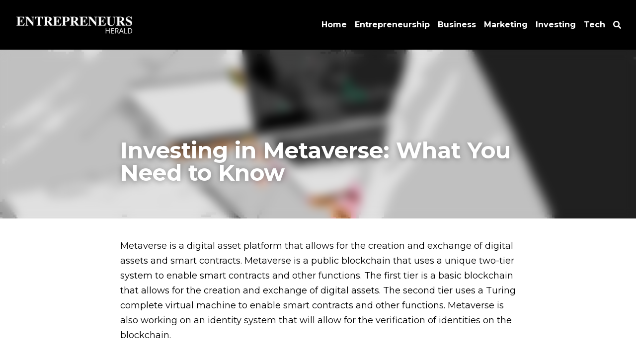

--- FILE ---
content_type: text/html; charset=utf-8
request_url: https://www.entrepreneursherald.com/blog/investing-in-metaverse-what-you-need-to-know?categoryId=24028
body_size: 100215
content:
<!-- Powered by Strikingly.com 4 (1) Jan 16, 2026 at 12:02-->
<!DOCTYPE html>
<html itemscope itemtype='http://schema.org/WebPage' lang='en' xmlns:og='http://ogp.me/ns#' xmlns='http://www.w3.org/1999/xhtml'>
<head>
<title>Investing in Metaverse: What You Need to Know - Investm...</title>
<link href='https://www.entrepreneursherald.com/blog/investing-in-metaverse-what-you-need-to-know.amp' rel='amphtml'>
<meta content='text/html; charset=UTF-8' http-equiv='Content-Type'>
<meta content='width=device-width,initial-scale=1.0,user-scalable=yes,minimum-scale=1.0,maximum-scale=3.0' id='viewport' name='viewport'>
<meta content='Metaverse is a digital asset platform that allows for the creation and exchange of digital assets and smart contracts. Metaverse is a public blockchain that uses a unique two-tier ' name='description'>
<meta content='article' property='og:type'>
<meta content='Investing in Metaverse: What You Need to Know' property='og:title'>
<meta content='https://www.entrepreneursherald.com/blog/investing-in-metaverse-what-you-need-to-know' property='og:url'>
<meta content='https://custom-images.strikinglycdn.com/res/hrscywv4p/image/upload/c_limit,fl_lossy,h_9000,w_1200,f_auto,q_auto/4921793/106335_260890.jpeg' property='og:image'>
<meta content='Investing in Metaverse: What You Need to Know' property='og:site_name'>
<meta content='Metaverse is a digital asset platform that allows for the creation and exchange of digital assets and smart contracts. Metaverse is a public blockchain that uses a unique two-tier ' property='og:description'>
<meta content='Investing in Metaverse: What You Need to Know' itemprop='name'>
<meta content='Metaverse is a digital asset platform that allows for the creation and exchange of digital assets and smart contracts. Metaverse is a public blockchain that uses a unique two-tier ' itemprop='description'>
<meta content='https://custom-images.strikinglycdn.com/res/hrscywv4p/image/upload/c_limit,fl_lossy,h_9000,w_1200,f_auto,q_auto/4921793/106335_260890.jpeg' itemprop='image'>
<meta content='summary_large_image' name='twitter:card'>
<meta content='Investing in Metaverse: What You Need to Know' name='twitter:title'>
<meta content='Metaverse is a digital asset platform that allows for the creation and exchange of digital assets and smart contracts. Metaverse is a public blockchain that uses a unique two-tier ' name='twitter:description'>
<meta content='https://custom-images.strikinglycdn.com/res/hrscywv4p/image/upload/c_limit,fl_lossy,h_9000,w_1200,f_auto,q_auto/4921793/106335_260890.jpeg' name='twitter:image'>
<meta name="csrf-param" content="authenticity_token" />
<meta name="csrf-token" content="e7SiQ1f5A6Tp6xlqthKe7jS6UQ73t8MnaniSWdr7j91bNxLDfU+F5cn3Qy1mZovvKQzoiv3RWyDHEWN/EDJEbQ==" />
<script>
window.$S={};$S.conf={"SUPPORTED_CURRENCY":[{"code":"AED","symbol":"\u062f.\u0625","decimal":".","thousand":",","precision":2,"name":"United Arab Emirates Dirham"},{"code":"AFN","symbol":"\u060b","decimal":".","thousand":",","precision":2,"name":"Afghan afghani"},{"code":"ALL","symbol":"Lek","decimal":",","thousand":".","precision":2,"name":"Albanian lek"},{"code":"AMD","symbol":"\u058f","decimal":",","thousand":".","precision":2,"name":"Armenian dram"},{"code":"ANG","symbol":"\u0192","decimal":",","thousand":".","precision":2,"name":"Netherlands Antillean guilder"},{"code":"AOA","symbol":"Kz","decimal":",","thousand":".","precision":2,"name":"Angolan kwanza"},{"code":"ARS","symbol":"$","decimal":",","thousand":".","precision":2,"name":"Argentine peso"},{"code":"AUD","symbol":"A$","decimal":".","thousand":" ","precision":2,"name":"Australian Dollar"},{"code":"AWG","symbol":"\u0192","decimal":".","thousand":",","precision":2,"name":"Aruban florin"},{"code":"AZN","symbol":"\u20bc","decimal":".","thousand":",","precision":2,"name":"Azerbaijani Manat"},{"code":"BAM","symbol":"KM","decimal":",","thousand":".","precision":2,"name":"Bosnia and Herzegovina convertible mark"},{"code":"BBD","symbol":"$","decimal":".","thousand":",","precision":2,"name":"Barbadian dollar"},{"code":"BDT","symbol":"Tk","decimal":".","thousand":",","precision":2,"name":"Bangladeshi Taka"},{"code":"BGN","symbol":"\u043b\u0432","decimal":",","thousand":".","precision":2,"name":"Bulgarian lev"},{"code":"BHD","symbol":"\u062f.\u0628","decimal":".","thousand":",","precision":3,"name":"Bahraini dinar"},{"code":"BIF","symbol":"FBu","decimal":".","thousand":",","precision":0,"name":"Burundian franc"},{"code":"BMD","symbol":"$","decimal":".","thousand":",","precision":2,"name":"Bermudian dollar"},{"code":"BND","symbol":"$","decimal":".","thousand":",","precision":2,"name":"Brunei dollar"},{"code":"BOB","symbol":"$b","decimal":",","thousand":".","precision":2,"name":"Bolivian boliviano"},{"code":"BRL","symbol":"R$","decimal":",","thousand":".","precision":2,"name":"Brazilian Real","format":"%s %v"},{"code":"BSD","symbol":"$","decimal":".","thousand":",","precision":2,"name":"Bahamian dollar"},{"code":"BTN","symbol":"Nu.","decimal":".","thousand":",","precision":2,"name":"Bhutanese ngultrum"},{"code":"BWP","symbol":"P","decimal":".","thousand":",","precision":2,"name":"Botswana pula"},{"code":"BYN","symbol":"Br","decimal":".","thousand":",","precision":2,"name":"Belarusian ruble"},{"code":"BZD","symbol":"BZ$","decimal":".","thousand":",","precision":2,"name":"Belize dollar"},{"code":"CAD","symbol":"$","decimal":".","thousand":",","precision":2,"name":"Canadian Dollar"},{"code":"CDF","symbol":"FC","decimal":".","thousand":",","precision":2,"name":"Congolese franc"},{"code":"CHF","symbol":"CHF","decimal":".","thousand":"'","precision":2,"name":"Swiss Franc","format":"%s %v"},{"code":"CLP","symbol":"$","decimal":"","thousand":".","precision":0,"name":"Chilean Peso"},{"code":"CNY","symbol":"\u00a5","decimal":".","thousand":",","precision":2,"name":"Chinese Yuan"},{"code":"CRC","symbol":"\u20a1","decimal":",","thousand":".","precision":2,"name":"Costa Rican col\u00f3n"},{"code":"CUP","symbol":"$","decimal":".","thousand":",","precision":2,"name":"Cuban peso"},{"code":"CVE","symbol":"$","decimal":".","thousand":",","precision":2,"name":"Cape Verdean escudo"},{"code":"CZK","symbol":"K\u010d","decimal":",","thousand":".","precision":2,"name":"Czech Koruna","format":"%v %s"},{"code":"DJF","symbol":"Fdj","decimal":".","thousand":",","precision":0,"name":"Djiboutian franc"},{"code":"DKK","symbol":"kr","decimal":".","thousand":",","precision":2,"name":"Danish Krone","format":"%v %s"},{"code":"DOP","symbol":"RD$","decimal":".","thousand":",","precision":2,"name":"Dominican peso"},{"code":"DZD","symbol":"\u062f\u062c","decimal":",","thousand":".","precision":2,"name":"Algerian dinar"},{"code":"EGP","symbol":"E\u00a3","decimal":".","thousand":",","precision":2,"name":"Egyptian pound"},{"code":"ERN","symbol":"Nkf","decimal":".","thousand":",","precision":2,"name":"Eritrean nakfa"},{"code":"ETB","symbol":"Br","decimal":".","thousand":",","precision":2,"name":"Ethiopian birr"},{"code":"EUR","symbol":"\u20ac","decimal":",","thousand":".","precision":2,"name":"Euro","format":"%v %s"},{"code":"FJD","symbol":"$","decimal":".","thousand":",","precision":2,"name":"Fijian dollar"},{"code":"FKP","symbol":"\u00a3","decimal":".","thousand":",","precision":2,"name":"Falkland Islands pound"},{"code":"GBP","symbol":"\u00a3","decimal":".","thousand":",","precision":2,"name":"British Pound"},{"code":"GEL","symbol":"\u10da","decimal":",","thousand":".","precision":2,"name":"Georgian lari"},{"code":"GGP","symbol":"\u00a3","decimal":".","thousand":",","precision":2,"name":"Guernsey pound"},{"code":"GHS","symbol":"GH\u20b5","decimal":".","thousand":",","precision":2,"name":"Ghanaian cedi"},{"code":"GIP","symbol":"\u00a3","decimal":".","thousand":",","precision":2,"name":"Gibraltar pound"},{"code":"GMD","symbol":"D","decimal":".","thousand":",","precision":2,"name":"Gambian dalasi"},{"code":"GNF","symbol":"\u20a3","decimal":".","thousand":",","precision":0,"name":"Guinean franc"},{"code":"GTQ","symbol":"Q","decimal":".","thousand":",","precision":2,"name":"Guatemalan quetzal"},{"code":"GYD","symbol":"G$","decimal":".","thousand":",","precision":2,"name":"Guyanese dollar"},{"code":"HKD","symbol":"HK$","decimal":".","thousand":",","precision":2,"name":"Hong Kong Dollar"},{"code":"HNL","symbol":"L","decimal":".","thousand":",","precision":2,"name":"Honduran lempira"},{"code":"HRK","symbol":"kn","decimal":".","thousand":",","precision":2,"name":"Croatian kuna"},{"code":"HTG","symbol":"G","decimal":".","thousand":",","precision":2,"name":"Haitian gourde"},{"code":"HUF","symbol":"Ft","decimal":"","thousand":",","precision":0,"name":"Hungarian Forint","format":"%v %s"},{"code":"ILS","symbol":"\u20aa","decimal":".","thousand":",","precision":2,"name":"Israeli New Shekel"},{"code":"IMP","symbol":"\u00a3","decimal":".","thousand":",","precision":2,"name":"Isle of Man pound"},{"code":"INR","symbol":"\u20b9","decimal":".","thousand":",","precision":2,"name":"Indian Rupee"},{"code":"IQD","symbol":"\u062f.\u0639","decimal":".","thousand":",","precision":3,"name":"Iraqi dinar"},{"code":"IRR","symbol":"\u062a\u0648\u0645\u0627\u0646","decimal":".","thousand":",","precision":2,"name":"Iranian rial"},{"code":"ISK","symbol":"kr","decimal":",","thousand":".","precision":2,"name":"Icelandic kr\u00f3na"},{"code":"JEP","symbol":"\u00a3","decimal":".","thousand":",","precision":2,"name":"Jersey pound"},{"code":"JMD","symbol":"J$","decimal":".","thousand":",","precision":2,"name":"Jamaican Dollar"},{"code":"JOD","symbol":"JD","decimal":".","thousand":",","precision":3,"name":"Jordanian Dinar"},{"code":"JPY","symbol":"\u00a5","decimal":"","thousand":",","precision":0,"name":"Japanese Yen","format":"%s %v"},{"code":"KES","symbol":"KSh","decimal":".","thousand":",","precision":2,"name":"Kenyan shilling"},{"code":"KGS","symbol":"\u043b\u0432","decimal":",","thousand":".","precision":2,"name":"Kyrgyzstani som"},{"code":"KHR","symbol":"\u17db","decimal":".","thousand":",","precision":2,"name":"Cambodian riel"},{"code":"KMF","symbol":"CF","decimal":".","thousand":",","precision":0,"name":"Comorian franc"},{"code":"KPW","symbol":"\u20a9","decimal":".","thousand":",","precision":2,"name":"North Korean won"},{"code":"KRW","symbol":"\uc6d0","decimal":"","thousand":",","precision":0,"name":"South Korean Won","format":"%v %s"},{"code":"KWD","symbol":"\u062f.\u0643","decimal":".","thousand":",","precision":3,"name":"Kuwait dinar"},{"code":"KYD","symbol":"CI$","decimal":".","thousand":",","precision":2,"name":"Cayman Islands dollar"},{"code":"KZT","symbol":"\u20b8","decimal":",","thousand":".","precision":2,"name":"Kazakhstani tenge"},{"code":"LBP","symbol":"LL","decimal":".","thousand":",","precision":2,"name":"Lebanese pound"},{"code":"LKR","symbol":"\u20a8","decimal":".","thousand":",","precision":2,"name":"Sri Lankan rupee"},{"code":"LRD","symbol":"LR$","decimal":".","thousand":",","precision":2,"name":"Liberian dollar"},{"code":"LSL","symbol":"M","decimal":".","thousand":",","precision":2,"name":"Lesotho loti"},{"code":"LYD","symbol":"LD","decimal":".","thousand":",","precision":3,"name":"Libyan dinar"},{"code":"MAD","symbol":"\u062f.\u0645.","decimal":",","thousand":".","precision":2,"name":"Moroccan dirham"},{"code":"MDL","symbol":"L","decimal":",","thousand":".","precision":2,"name":"Moldovan leu"},{"code":"MGA","symbol":"Ar","decimal":".","thousand":",","precision":0,"name":"Malagasy ariary"},{"code":"MKD","symbol":"\u0434\u0435\u043d","decimal":",","thousand":".","precision":2,"name":"Macedonian denar"},{"code":"MMK","symbol":"Ks","decimal":".","thousand":",","precision":2,"name":"Myanmar kyat"},{"code":"MNT","symbol":"\u20ae","decimal":".","thousand":",","precision":2,"name":"Mongolian tugrik"},{"code":"MOP","symbol":"MOP$","decimal":".","thousand":",","precision":2,"name":"Macanese pataca"},{"code":"MRO","symbol":"UM","decimal":".","thousand":",","precision":2,"name":"Mauritanian Ouguiya"},{"code":"MRU","symbol":"UM","decimal":".","thousand":",","precision":2,"name":"Mauritanian ouguiya"},{"code":"MUR","symbol":"\u20a8","decimal":".","thousand":",","precision":2,"name":"Mauritian rupee"},{"code":"MVR","symbol":"Rf","decimal":".","thousand":",","precision":2,"name":"Maldivian rufiyaa"},{"code":"MWK","symbol":"K","decimal":".","thousand":",","precision":2,"name":"Malawian kwacha"},{"code":"MXN","symbol":"$","decimal":".","thousand":",","precision":2,"name":"Mexican Peso"},{"code":"MYR","symbol":"RM","decimal":".","thousand":",","precision":2,"name":"Malaysian Ringgit"},{"code":"MZN","symbol":"MT","decimal":",","thousand":".","precision":2,"name":"Mozambican metical"},{"code":"NAD","symbol":"N$","decimal":".","thousand":",","precision":2,"name":"Namibian dollar"},{"code":"NGN","symbol":"\u20a6","decimal":".","thousand":",","precision":2,"name":"Nigerian naira"},{"code":"NIO","symbol":"C$","decimal":".","thousand":",","precision":2,"name":"Nicaraguan c\u00f3rdoba"},{"code":"NOK","symbol":"kr","decimal":",","thousand":".","precision":2,"name":"Norwegian Krone","format":"%v %s"},{"code":"NPR","symbol":"\u20a8","decimal":".","thousand":",","precision":2,"name":"Nepalese rupee"},{"code":"NZD","symbol":"$","decimal":".","thousand":",","precision":2,"name":"New Zealand Dollar"},{"code":"OMR","symbol":"\u0631.\u0639.","decimal":".","thousand":",","precision":3,"name":"Omani rial"},{"code":"PAB","symbol":"B\/.","decimal":".","thousand":",","precision":2,"name":"Panamanian balboa"},{"code":"PEN","symbol":"S\/.","decimal":".","thousand":",","precision":2,"name":"Peruvian Sol"},{"code":"PGK","symbol":"K","decimal":".","thousand":",","precision":2,"name":"Papua New Guinean kina"},{"code":"PHP","symbol":"\u20b1","decimal":".","thousand":",","precision":2,"name":"Philippine Peso"},{"code":"PKR","symbol":"\u20a8","decimal":".","thousand":",","precision":2,"name":"Pakistani rupee"},{"code":"PLN","symbol":"z\u0142","decimal":",","thousand":" ","precision":2,"name":"Polish Zloty","format":"%v %s"},{"code":"PYG","symbol":"\u20b2","decimal":",","thousand":".","precision":0,"name":"Paraguayan guaran\u00ed"},{"code":"QAR","symbol":"\u0631.\u0642","decimal":".","thousand":",","precision":2,"name":"Qatari riyal"},{"code":"RON","symbol":"lei","decimal":",","thousand":".","precision":2,"name":"Romanian leu"},{"code":"RSD","symbol":"\u0434\u0438\u043d","decimal":",","thousand":".","precision":2,"name":"Serbian dinar"},{"code":"RUB","symbol":"\u20bd","decimal":",","thousand":".","precision":2,"name":"Russian Ruble","format":"%v %s"},{"code":"RWF","symbol":"FRw","decimal":".","thousand":",","precision":0,"name":"Rwandan franc"},{"code":"SAR","symbol":"\u0631.\u0633","decimal":".","thousand":",","precision":2,"name":"Saudi Arabian riyal"},{"code":"SBD","symbol":"SI$","decimal":".","thousand":",","precision":2,"name":"Solomon Islands dollar"},{"code":"SCR","symbol":"SRe","decimal":".","thousand":",","precision":2,"name":"Seychellois rupee"},{"code":"SDG","symbol":"SDG","decimal":".","thousand":",","precision":2,"name":"Sudanese pound"},{"code":"SEK","symbol":"kr","decimal":".","thousand":" ","precision":2,"name":"Swedish Krona","format":"%v %s"},{"code":"SGD","symbol":"S$","decimal":".","thousand":",","precision":2,"name":"Singapore Dollar"},{"code":"SHP","symbol":"\u00a3","decimal":".","thousand":",","precision":2,"name":"Saint Helena pound"},{"code":"SLL","symbol":"Le","decimal":".","thousand":",","precision":2,"name":"Sierra Leonean leone"},{"code":"SOS","symbol":"S","decimal":".","thousand":",","precision":2,"name":"Somali shilling"},{"code":"SRD","symbol":"$","decimal":",","thousand":".","precision":2,"name":"Surinamese dollar"},{"code":"SSP","symbol":"SS\u00a3","decimal":".","thousand":",","precision":2,"name":"South Sudanese pound"},{"code":"STD","symbol":"Db","decimal":".","thousand":",","precision":2,"name":"Sao Tomean Dobra"},{"code":"STN","symbol":"Db","decimal":".","thousand":",","precision":2,"name":"S\u00e3o Tom\u00e9 and Pr\u00edncipe dobra"},{"code":"SYP","symbol":"LS","decimal":".","thousand":",","precision":2,"name":"Syrian pound"},{"code":"SZL","symbol":"E","decimal":".","thousand":",","precision":2,"name":"Swazi lilangeni"},{"code":"THB","symbol":"\u0e3f","decimal":".","thousand":",","precision":2,"name":"Thai Baht"},{"code":"TJS","symbol":"SM","decimal":".","thousand":",","precision":2,"name":"Tajikistani somoni"},{"code":"TMT","symbol":"T","decimal":".","thousand":",","precision":2,"name":"Turkmenistan manat"},{"code":"TND","symbol":"\u062f.\u062a","decimal":".","thousand":",","precision":3,"name":"Tunisian dinar"},{"code":"TOP","symbol":"T$","decimal":".","thousand":",","precision":2,"name":"Tongan pa\u02bbanga"},{"code":"TRY","symbol":"\u20ba","decimal":".","thousand":",","precision":2,"name":"Turkish lira"},{"code":"TTD","symbol":"TT$","decimal":".","thousand":",","precision":2,"name":"Trinidad and Tobago dollar"},{"code":"TWD","symbol":"NT$","decimal":"","thousand":",","precision":0,"name":"New Taiwan Dollar"},{"code":"TZS","symbol":"Tsh","decimal":".","thousand":",","precision":2,"name":"Tanzanian shilling"},{"code":"UAH","symbol":"\u20b4","decimal":".","thousand":",","precision":2,"name":"Ukrainian hryvnia"},{"code":"UGX","symbol":"USh","decimal":".","thousand":",","precision":2,"name":"Ugandan shilling"},{"code":"USD","symbol":"$","decimal":".","thousand":",","precision":2,"name":"United States Dollar"},{"code":"UYU","symbol":"$U","decimal":",","thousand":".","precision":2,"name":"Uruguayan peso"},{"code":"UZS","symbol":"\u043b\u0432","decimal":",","thousand":".","precision":2,"name":"Uzbekistani so\u02bbm"},{"code":"VES","symbol":"Bs.S.","decimal":".","thousand":",","precision":2,"name":"Venezuelan bol\u00edvar soberano"},{"code":"VUV","symbol":"VT","decimal":".","thousand":",","precision":0,"name":"Vanuatu vatu"},{"code":"WST","symbol":"WS$","decimal":".","thousand":",","precision":2,"name":"Samoan t\u0101l\u0101"},{"code":"XAF","symbol":"FCFA","decimal":".","thousand":",","precision":0,"name":"Central African CFA franc"},{"code":"XCD","symbol":"EC$","decimal":".","thousand":",","precision":2,"name":"East Caribbean dollar"},{"code":"XDR","symbol":"SDR","decimal":".","thousand":"","precision":0,"name":"Special drawing rights"},{"code":"XOF","symbol":"CFA","decimal":".","thousand":",","precision":0,"name":"West African CFA franc"},{"code":"XPF","symbol":"\u20a3","decimal":".","thousand":",","precision":0,"name":"CFP franc"},{"code":"YER","symbol":"\u0631.\u064a","decimal":".","thousand":",","precision":2,"name":"Yemeni rial"},{"code":"ZAR","symbol":"R","decimal":".","thousand":",","precision":2,"name":"South African Rand"},{"code":"ZMW","symbol":"K","decimal":",","thousand":".","precision":2,"name":"Zambian kwacha"},{"code":"IDR","symbol":"Rp ","decimal":"","thousand":".","precision":0,"name":"Indonesian Rupiah"},{"code":"VND","symbol":"\u20ab","decimal":"","thousand":".","precision":0,"name":"Vietnamese Dong","format":"%v%s"},{"code":"LAK","symbol":"\u20ad","decimal":".","thousand":",","precision":2,"name":"Lao kip"},{"code":"COP","symbol":"$","decimal":".","thousand":",","precision":0,"name":"Colombian Peso"}],"keenio_collection":"strikingly_pageviews","keenio_pbs_impression_collection":"strikingly_pbs_impression","keenio_pbs_conversion_collection":"strikingly_pbs_conversion","keenio_pageservice_imageshare_collection":"strikingly_pageservice_imageshare","keenio_page_socialshare_collection":"strikingly_page_socialshare","keenio_page_framing_collection":"strikingly_page_framing","keenio_file_download_collection":"strikingly_file_download","is_google_analytics_enabled":true,"gdpr_compliance_feature":false,"is_strikingly_analytics_enabled":true,"baidu_xzh_json":null,"isBlog":true};$S.globalConf={"premium_apps":["HtmlApp","EcwidApp","MailChimpApp","CeleryApp","LocuApp"],"environment":"production","env":"production","host_suffix":"strikingly.com","asset_url":"https:\/\/static-assets.strikinglycdn.com","support_url":"http:\/\/support.strikingly.com","sxl_font_api_url":"https:\/\/static-fonts-css.strikinglycdn.com","locale":"en","enable_live_chat":true,"s_in_china":false,"browser_locale":null,"is_sxl":false,"is_rtl":false,"google":{"recaptcha_v2_client_key":"6LeRypQbAAAAAGgaIHIak2L7UaH4Mm3iS6Tpp7vY","recaptcha_v2_invisible_client_key":"6LdmtBYdAAAAAJmE1hETf4IHoUqXQaFuJxZPO8tW"},"hcaptcha":{"hcaptcha_checkbox_key":"cd7ccab0-57ca-49aa-98ac-db26473a942a","hcaptcha_invisible_key":"65400c5a-c122-4648-971c-9f7e931cd872"},"user_image_cdn":{"qn":"\/\/user-assets.sxlcdn.com","s":"\/\/custom-images.strikinglycdn.com"},"user_image_private_cdn":{"qn":null},"rollout":{"crm_livechat":true,"google_invisible_recaptcha":true,"enabled_hcaptcha":true,"nav_2021":true,"nav_2021_off":false,"nav_2023":true,"new_blog_layout":true,"pbs_i18n":true},"GROWINGIO_API_KEY":null,"BAIDU_API_KEY":null,"SEGMENTIO_API_KEY":"eb3txa37hi","FACEBOOK_APP_ID":"138736959550286","WECHAT_APP_ID":null,"KEEN_IO_PROJECT_ID":"5317e03605cd66236a000002","KEEN_IO_WRITE_KEY":"[base64]","CLOUDINARY_CLOUD_NAME":"hrscywv4p","CLOUDINARY_PRESET":"oxbxiyxl","BUGSNAG_FE_API_KEY":"","BUGSNAG_FE_JS_RELEASE_STAGE":"production","WEB_PUSH_PUB_KEY":"BDKuVD3CPl9FsdF_P7eYJg1i-siryCIDQRcOhTu2zMMFbNrXaugVggo_7vy5OHPYTVaXkLBWv8PUPdduzaKq8xE="};$S.miniProgramAppType=null;$S.blogPostData={"blogPostMeta":{"id":19759318,"state":"published","pinned":false,"notified":false,"createdAt":"2022-04-18T05:09:36.113-07:00","publishedAt":"2022-04-17T05:09:36.000-07:00","publicUrl":"https:\/\/www.entrepreneursherald.com\/blog\/investing-in-metaverse-what-you-need-to-know","customSlug":null,"editCount":59,"publishedEditCount":47,"mode":"show","role":null,"reviewState":null,"needReview":false,"censorshipResult":null,"reviewUpdatedAt":null,"scheduledPublishAt":null,"scheduledPublishAtUtcTime":null,"scheduledTimeZone":null,"postedToWechat":false,"tags":["Investment"],"categories":[{"id":24028,"name":"Investment"}],"socialMediaConfig":{"url":"https:\/\/www.entrepreneursherald.com\/blog\/investing-in-metaverse-what-you-need-to-know","title":"Investing in Metaverse: What You Need to Know","image":"https:\/\/custom-images.strikinglycdn.com\/res\/hrscywv4p\/image\/upload\/c_limit,fl_lossy,h_9000,w_1200,f_auto,q_auto\/4921793\/106335_260890.jpeg","description":"Metaverse is a digital asset platform that allows for the creation and exchange of digital assets and smart contracts. Metaverse is a public blockchain that uses a unique two-tier system to enable smart contracts and other functions. The first tier is a basic blockchain that allows for the...","fbAppId":"138736959550286"},"nextBlogPostTitle":"Tips To Pick The Best Stocks for Investing","nextBlogPostRelativeUrl":"\/blog\/tips-to-pick-the-best-stocks-for-investing?categoryId=24028","nextBlogPostId":19778960,"prevBlogPostTitle":"Five Things to Consider Before Making Investment Decisions","prevBlogPostRelativeUrl":"\/blog\/five-things-to-consider-before-making-investment-decisions?categoryId=24028","prevBlogPostId":19779027},"pageMeta":{"blogSettings":{"previewLayout":1,"mailchimpCode":"","hasSubscriptionCode":false,"hasSubscriptionCodeBefore":null,"showMorePostsWith":null,"usedDisqusCommentsBefore":null,"showRss":true,"showMip":null,"enableComments":null,"lastReadCommentsAt":null,"showAmp":true,"reviewNumber":null,"commentsRequireApproval":null,"showSubscriptionForm":true,"showSubscriptionsTab":true,"headerCustomCode":"\u003cscript async src=\"https:\/\/pagead2.googlesyndication.com\/pagead\/js\/adsbygoogle.js?client=ca-pub-4713006542959568\"\n     crossorigin=\"anonymous\"\u003e\u003c\/script\u003e","footerCustomCode":"","shortcuts":[],"shortcutsOrder":{},"banner":[],"previewNumber":null,"wechatMomentEnabled":null,"category_order":{},"showNav":true,"hideNewBlogTips":true,"positiveOrder":true},"isPro":true,"isV4":true,"forcedLocale":"en","userId":326381,"membership":"pro","theme":{"id":59,"css_file":"themes/s5-theme/main","color_list":"","created_at":"2017-12-17T18:25:54.886-08:00","updated_at":"2018-04-10T19:58:57.731-07:00","display_name":"S5 Theme","default_slide_list":"","navbar_file":"s5-theme/navbar","footer_file":null,"name":"s5-theme","thumb_image":null,"use_background_image":false,"demo_page_id":null,"type_mask":1,"data_page_id":null,"is_new":false,"priority":0,"header_file":null,"data":"{\"menu\":{\"type\":\"Menu\",\"components\":{\"logo\":{\"type\":\"Image\",\"image_type\":\"small\",\"url\":\"/images/defaults/default_logo.png\"},\"title\":{\"type\":\"RichText\",\"value\":\"Title Text\",\"text_type\":\"title\"}}}}","name_with_v4_fallback":"s5-theme"},"permalink":"site-326381-2066-376","subscriptionPlan":"pro_yearly","subscriptionPeriod":"yearly","isOnTrial":false,"customColors":{"type":"CustomColors","id":"f_d35970ff-fab0-4cef-a27f-e8b4bf8cae86","defaultValue":null,"active":true,"highlight1":"#8b7979","highlight2":"#000000"},"animations":{"type":"Animations","id":"f_1e864d09-1899-4c92-98b3-d7c80ca2377e","defaultValue":null,"page_scroll":"slide_in","background":"parallax","image_link_hover":"zoom_in"},"s5Theme":{"type":"Theme","id":"f_247e5d2c-d437-4993-a487-1c633cb2e339","defaultValue":null,"version":"11","nav":{"type":"NavTheme","id":"f_a7eefaef-c78a-4fe1-925d-f515062961c4","defaultValue":null,"name":"topBar","layout":"a","padding":"large","sidebarWidth":"medium","topContentWidth":"full","horizontalContentAlignment":"center","verticalContentAlignment":"middle","fontSize":"medium","backgroundColor1":"#000000","highlightColor":"#8b7979","presetColorName":"blackMinimal","itemColor":"#ffffff","itemSpacing":"compact","dropShadow":"no","socialMediaListType":"link","isTransparent":false,"isSticky":true,"showSocialMedia":true,"highlight":{"blockBackgroundColor":null,"blockTextColor":null,"blockBackgroundColorSettings":{"id":"623c12b1-27df-41aa-aedb-e6c3a8d2b610","default":"#554a4a","preIndex":null,"type":"custom"},"blockTextColorSettings":{"id":"38c338a8-f937-4c96-a906-ffede0e03798","default":"#ffffff","preIndex":null,"type":"custom"},"blockShape":"pill","textColor":null,"textColorSettings":{"id":"c6e4be8e-eb4a-46ca-82cd-08413b717db2","default":"#bab0b0","preIndex":null,"type":"custom"},"type":"underline","id":"f_1f9faf1d-c4fc-4d92-ba59-c6b09f65e666"},"border":{"enable":false,"borderColor":"#000","position":"bottom","thickness":"small","borderColorSettings":{"preIndex":null,"type":"custom","default":"#ffffff","id":"f_2e684f1d-817e-4e8a-ae4a-13379c393463"}},"layoutsVersionStatus":{"a":{"status":"done","from":"v1","to":"v2","currentVersion":"v2"},"b":{"status":"done","from":"v1","to":"v2","currentVersion":"v2"},"g":{"status":"done","from":"v1","to":"v2","currentVersion":"v2"}},"socialMedia":[],"socialMediaButtonList":[{"type":"Facebook","id":"de23e818-ddce-11ed-a100-53881bb05a46","url":"","link_url":"","share_text":"","show_button":false},{"type":"Twitter","id":"de23e819-ddce-11ed-a100-53881bb05a46","url":"","link_url":"","share_text":"","show_button":false},{"type":"LinkedIn","id":"de23e81a-ddce-11ed-a100-53881bb05a46","url":"","link_url":"","share_text":"","show_button":false},{"type":"Pinterest","id":"de23e81b-ddce-11ed-a100-53881bb05a46","url":"","link_url":"","share_text":"","show_button":false}],"socialMediaContactList":[{"type":"SocialMediaPhone","id":"de23e81e-ddce-11ed-a100-53881bb05a46","defaultValue":"","className":"fas fa-phone-alt"},{"type":"SocialMediaEmail","id":"de23e81f-ddce-11ed-a100-53881bb05a46","defaultValue":"","className":"fas fa-envelope"}],"backgroundColorSettings":{"id":"debc28e9-3d92-48eb-9930-248f4c4a9c10","default":"#000000","preIndex":null,"type":"default"},"highlightColorSettings":{"id":"752caa5d-3f72-4d21-a229-850ee3d8133e","default":"#bab0b0","preIndex":2,"type":"pre-color"},"itemColorSettings":{"id":"8a57aa71-759a-4322-aa15-37e35dcd8a2b","default":"#ffffff","preIndex":null,"type":"default"}},"section":{"type":"SectionTheme","id":"f_4fc6197e-5182-4a82-a157-ca9ae223252b","defaultValue":null,"padding":"normal","contentWidth":"wide","contentAlignment":"left","baseFontSize":17,"titleFontSize":null,"subtitleFontSize":null,"itemTitleFontSize":null,"itemSubtitleFontSize":null,"textHighlightColor":null,"baseColor":"","titleColor":"","subtitleColor":"#8b7979","itemTitleColor":"","itemSubtitleColor":"#8b7979","textHighlightSelection":{"type":"TextHighlightSelection","id":"f_100266f9-faa6-4a20-8290-809532d31c19","defaultValue":null,"title":false,"subtitle":true,"itemTitle":false,"itemSubtitle":true},"base":{"preIndex":null,"type":"default","default":"#50555c","id":"f_14300367-ef24-4b94-bdf3-a9077a9f87e6"},"title":{"preIndex":null,"type":"default","default":"#1D2023","id":"f_7801288a-18d1-456d-8b25-20ec17f0e425"},"subtitle":{"preIndex":null,"type":"default","default":"#8b7979","id":"f_9231f0e5-7bd2-4ce2-8306-a67a0ae678ac"},"itemTitle":{"preIndex":null,"type":"default","default":"#1D2023","id":"f_532d077a-e763-4b67-9dda-a8c541698b08"},"itemSubtitle":{"preIndex":null,"type":"default","default":"#8b7979","id":"f_6f8a0cc7-1d59-40c7-91e3-f06041466f75"}},"firstSection":{"type":"FirstSectionTheme","id":"f_9f9203be-cabb-4145-b07c-4de2ccc75783","defaultValue":null,"height":"normal","shape":"none"},"button":{"type":"ButtonTheme","id":"f_78383a89-ed4d-4cda-9d68-f5c72825706d","defaultValue":null,"backgroundColor":"#8b7979","shape":"square","fill":"solid","backgroundSettings":{"preIndex":null,"type":"default","default":"#8b7979","id":"f_1ffe632c-ca75-47df-8fef-674a7705889c"}}},"id":15372108,"headingFont":"poppins","titleFont":"roboto","bodyFont":"poppins","usedWebFontsNormalized":"Roboto:300,700,300italic,700italic|Poppins:100,100italic,200,200italic,300,300italic,regular,italic,500,500italic,600,600italic,700,700italic,800,800italic,900,900italic|Montserrat:400,700","showAmp":true,"subscribersCount":47,"templateVariation":"","showStrikinglyLogo":false,"multiPage":true,"sectionLayout":"four-landscape-none-none","siteName":"Entrepreneurs Herald","siteRollouts":{"custom_code":true,"pro_sections":true,"pro_apps":true,"custom_form":true,"new_settings_dialog_feature":true,"google_analytics":true,"strikingly_analytics":true,"popup":null,"custom_ads":true,"membership_feature":false},"pageCustomDomain":"www.entrepreneursherald.com","pagePublicUrl":"https:\/\/www.entrepreneursherald.com\/","googleAnalyticsTracker":"UA-77314334-13","googleAnalyticsType":"universal","facebookPixelId":"","gaTrackingId":"UA-25124444-6","errorceptionKey":"\"518ac810441fb4b7180002fa\"","keenioProjectId":"5317e03605cd66236a000002","keenioWriteKey":"[base64]","wechatMpAccountId":null,"blogSubscriptionUrl":"\/show_iframe_component\/6873899","chatSettings":null,"user":{"membership":"pro","subscriptionPlan":"pro_yearly","subscriptionPeriod":"yearly","isOnTrial":false,"id":326381,"enableDesktopNotifications":true,"canUseLiveChat":false},"enableSiteSearch":true,"siteMode":"show","membershipFeatureActive":false,"mobileActions":{"phone":null,"sms":null,"location":null,"email":null,"version":"v2","actions":[]},"ecommerceSettings":{"displayTax":true,"registration":"no_registration","postOrderRedirection":{}},"ecommerce":{"sellerWechatAppId":null,"hasSetPaymentAccount":true},"showNav":true,"hideNewBlogTips":true,"connectedSites":[],"enableFixedTextColor":true,"enableFixedTextColorRemaining":true,"enableFixedTextColorHasBgColor":true,"enableFixedGallerySectionRtlStyle":true,"enableFixedNavHorizontalAlign":true,"enableSectionSmartBinding":true,"enableFixedSectionContentStyle20251020":true,"enableNewLumaVersion":true,"enableFixedNavSpecialLogicColor":true},"content":{"type":"Blog.BlogData","id":"f_af05b1c5-40e6-4297-a71d-ad25fc3804d6","showComments":true,"header":{"type":"Blog.Header","id":"f_aaad4781-8690-4af3-bcb1-59cb8d17bb3c","title":{"type":"Blog.Text","id":"f_29b73c80-884d-4801-86a8-f88179325195","defaultValue":false,"value":"\u003cp\u003e\u003cstrong\u003eInvesting in Metaverse: What You Need to Know\u003c\/strong\u003e\u003c\/p\u003e","version":1},"subTitle":{"type":"Blog.Text","id":"f_4b81f0ee-a592-4533-8b15-3a46502b5b7b","value":""},"backgroundImage":{"type":"Blog.BackgroundImage","id":"f_feaa55d5-2210-42cb-a345-14a5c6d3643c","url":"!","textColor":"light","sizing":"cover","videoHtml":"","storageKey":"4921793\/106335_260890","storage":"s","format":"jpeg","h":5304,"w":7952,"s":3696986,"useImage":true,"focus":null}},"footer":{"type":"Blog.Footer","id":"f_8d186d9d-769d-489c-8a78-aa77ab9c1973","comment":{"type":"Blog.Comment","id":"f_a4147672-3157-4a05-9372-0960c0e08301","shortName":""},"shareButtons":{"type":"Blog.ShareButtons","id":"f_7b3131dc-ab3c-4f34-9920-505382973363","defaultValue":false,"list_type":"link","button_list":[{"type":"Facebook","id":"f_4a81373c-7693-404c-af28-d76e17bc4c75","url":"","show_button":true},{"type":"LinkedIn","id":"f_32d8aed9-e4bb-4721-96e1-5789f6b643e1","url":"","show_button":true},{"type":"GPlus","id":"f_dd775103-644c-4b26-a70b-f3380a130721","url":"","show_button":true},{"type":"Twitter","id":"f_5d3db275-58fe-4211-b7bb-817b1c0b14e5","url":"","show_button":true},{"type":"Pinterest","id":"f_ed412f44-a48f-438c-9eba-10018a4917a9","url":"","show_button":false}]}},"sections":[{"type":"Blog.Section","id":"0b756298-0d5d-4a0f-8e4c-47957b0e7d5c","defaultValue":null,"component":{"type":"RichText","id":"b53547ba-e78e-45d4-817a-8c99349d517a","defaultValue":false,"value":"\u003cp\u003e\u003cspan style=\"color: #000000;\"\u003eMetaverse is a digital asset platform that allows for the creation and exchange of digital assets and smart contracts. Metaverse is a public blockchain that uses a unique two-tier system to enable smart contracts and other functions. The first tier is a basic blockchain that allows for the creation and exchange of digital assets. The second tier uses a Turing complete virtual machine to enable smart contracts and other functions. Metaverse is also working on an identity system that will allow for the verification of identities on the blockchain.\u003c\/span\u003e\u003c\/p\u003e","backupValue":null,"version":1}},{"type":"Blog.Section","id":"72af586f-3272-48db-913e-ef4161c95e57","defaultValue":null,"component":{"type":"Image","id":"edb15e6d-1c35-4f15-807a-e06400388cd1","defaultValue":null,"link_url":"","thumb_url":"!","url":"!","caption":"","description":"","storageKey":"4921793\/829912_56503","storage":"s","storagePrefix":null,"format":"jpeg","h":800,"w":1200,"s":3696986,"new_target":true,"focus":null}},{"type":"Blog.Section","id":"318a6d1f-5e41-4379-b7d3-f9d2b5bcf85b","defaultValue":null,"component":{"type":"RichText","id":"a2eeb29a-e328-4776-aa47-06534b841993","defaultValue":false,"value":"\u003cp\u003e\u003cspan style=\"color: #000000;\"\u003e\u003cstrong\u003eHow to Invest in the Metaverse\u003c\/strong\u003e\u003c\/span\u003e\u003c\/p\u003e","backupValue":null,"version":1}},{"type":"Blog.Section","id":"c4fc1ac8-6005-49ab-bd6f-4fd4b771d81f","defaultValue":null,"component":{"type":"RichText","id":"b3260cdf-8c96-4f3d-a9ac-aeb2555c8490","defaultValue":false,"value":"\u003cp\u003e\u003cspan style=\"color: #000000;\"\u003eThere are a few ways to invest in the metaverse. The most common way is to invest in businesses that operate in the metaverse, such as private companies or startups. Another option is to invest in analysts who are closely following the metaverse industry and provide insights and recommendations. Finally, you can invest in the metaverse itself by buying digital assets or currencies. The value of these investments will depend on the development of the metaverse and the businesses operating within it.\u003c\/span\u003e\u003c\/p\u003e","backupValue":null,"version":1}},{"type":"Blog.Section","id":"b3aee245-86ae-42a8-a90b-3afbe5940a8a","defaultValue":null,"component":{"type":"RichText","id":"093360a1-d55d-48cc-8030-ef5248bdf3f2","defaultValue":false,"value":"\u003cp\u003e\u003cspan style=\"color: #000000;\"\u003eMetaverse is a company that is looking to invest billions of dollars into its platform. This company is looking to help businesses get started in the Metaverse. They are looking for businesses that want to use blockchain technology to help them with their transactions.\u003c\/span\u003e\u003c\/p\u003e","backupValue":null,"version":1}},{"type":"Blog.Section","id":"b770f314-53fc-4567-bbb9-dd08d93dc056","defaultValue":null,"component":{"type":"RichText","id":"498a8658-dcbd-4327-a829-7c6ff75ae0eb","defaultValue":false,"value":"\u003cp\u003e\u003cspan style=\"color: #000000;\"\u003eMetaverse is a company that is looking to invest billions of dollars into its platform. This company is looking to help businesses get started in the Metaverse. They are looking for businesses that are looking to use blockchain technology to help them with their transactions. They are also looking for businesses that want to use virtual reality technology to help them with their transactions.\u003c\/span\u003e\u003c\/p\u003e","backupValue":null,"version":1}},{"type":"Blog.Section","id":"ccbbd50f-bd72-4af1-b9dc-f6fa2003d009","defaultValue":null,"component":{"type":"RichText","id":"616ddc05-1533-4ad2-9977-be6e60c41754","defaultValue":false,"value":"\u003cp\u003e\u003cspan style=\"color: #000000;\"\u003e\u003cstrong\u003eThe Development of the Metaverse Ecosystem\u003c\/strong\u003e\u003c\/span\u003e\u003c\/p\u003e","backupValue":null,"version":1}},{"type":"Blog.Section","id":"d2ac9fd0-b951-47e4-9549-484a4ee2a7e2","defaultValue":null,"component":{"type":"RichText","id":"b15238a1-fe23-4b1d-869e-30d77a661a1c","defaultValue":false,"value":"\u003cp\u003e\u003cspan style=\"color: #000000;\"\u003eMetaverse, as a public blockchain, is more than just a digital asset platform. It is also a foundation for the development of the industry. As the industry develops, Metaverse will continue to grow and evolve. In order to ensure that Metaverse remains a valuable investment, it is important to understand the key factors driving its growth.\u003c\/span\u003e\u003c\/p\u003e","backupValue":null,"version":1}},{"type":"Blog.Section","id":"adf60f5a-4573-4ba1-8768-62929bad74e9","defaultValue":null,"component":{"type":"RichText","id":"54af3fe4-e63c-4874-bc0c-7d688dd671fc","defaultValue":false,"value":"\u003cp\u003e\u003cspan style=\"color: #000000;\"\u003eThe potential for metaverse platforms is enormous, and the industry is attracting a great deal of investment. In this article, we will explore some of the factors you should consider when investing in metaverse platforms. The first thing to consider is the value of the underlying crypto assets. The value of a crypto asset is determined by a number of factors, including supply and demand, utility, and sentiment.\u003c\/span\u003e\u003c\/p\u003e","backupValue":null,"version":1}},{"type":"Blog.Section","id":"daa59e84-3543-4209-bc1f-1476de513da4","defaultValue":null,"component":{"type":"RichText","id":"c5ab4fc5-0860-49ed-bf2d-8a5c57ed5a40","defaultValue":false,"value":"\u003cp\u003e\u0026nbsp;\u003c\/p\u003e","backupValue":null,"version":1}}]},"settings":{"hideBlogDate":true},"pageMode":null,"pageData":{"type":"Site","id":"f_d7da59ea-b0e6-4f06-99eb-baa95c2aaa4d","defaultValue":null,"horizontal":false,"fixedSocialMedia":false,"new_page":false,"showMobileNav":true,"showCookieNotification":false,"useSectionDefaultFormat":true,"useSectionImprovementsPart1":true,"showTermsAndConditions":true,"showPrivacyPolicy":true,"activateGDPRCompliance":false,"multi_pages":true,"live_chat":false,"isFullScreenOnlyOneSection":true,"showNav":true,"showFooter":true,"showStrikinglyLogo":false,"showNavigationButtons":true,"showShoppingCartIcon":false,"showButtons":true,"navFont":"","titleFont":"roboto","logoFont":"","bodyFont":"poppins","buttonFont":"poppins","headingFont":"poppins","bodyFontWeight":null,"theme":"fresh","templateVariation":"","templatePreset":"red","termsText":"PLEASE READ THESE TERMS OF USE CAREFULLY.\n\nBy accessing or otherwise using this site, you agree to be bound contractually by these Terms of Use.\n\nTERMS OF USE AND DMCA NOTICE Effective Date: January 1, 2021\n\nTo review material modifications and their effective dates scroll to the bottom of the page.\n\nParties. The parties to these Terms of Use are you, and the owner of this entrepreneursherald.com website business, Entrepreneurs Herald, using the trade name Entrepreneurs Herald. All references to \u201cwe\u201d, \u201cus\u201d, \u201cour\u201d, this \u201cwebsite\u201d or this  \u201csite\u201d shall be construed to mean this website business.\nUse And Restrictions. Subject to these Terms of Use and our Privacy Policy, you may use the public areas of this site, but only for your own internal purposes. You agree not to access (or attempt to access) this site by any means other than through the interface we provide unless you have been specifically allowed to do so in a separate agreement. You agree not to access (or attempt to access) this site through any automated means (including use of scripts or web crawlers), and you agree to comply with the instructions set out in any robots.txt file present on this site. You are not authorized to (i) resell, sublicense, transfer, assign, or distribute the site, its services or content; (ii) modify or make derivative works based on the site, its services or content; or (iii) \u201cframe\u201d or \u201cmirror\u201d the site, its services or content on any other server or Internet-enabled device. All rights not expressly granted in this Agreement are reserved by us and our licensors.\n\nModification. We reserve the right to modify these Terms of Use at any time, and without prior notice, by posting an amended Terms of Use that is always accessible through the Terms of Use link on this site\u2019s home page. You should scroll to the bottom of this page periodically to review material modifications and their effective dates. YOUR CONTINUED USE OF THIS SITE FOLLOWING OUR POSTING OF A MODIFICATION NOTICE OR NEW TERMS OF USE ON THIS SITE WILL CONSTITUTE BINDING ACCEPTANCE OF THE MODIFICATION OR NEW TERMS OF USE.\n\nHow We Treat Postings To This Site (Blog, Forum, or Chat Room).\n\n4.1 We will not treat information that you post to areas of this site that are viewable by others (for example, to a blog, forum or chat-room) as proprietary, private, or confidential. We have no obligation to monitor posts to this site or to exercise any editorial control over such posts; however, we reserve the right to review such posts and to remove any material that, in our judgment, is not appropriate. Posting, transmitting, promoting, using, distributing or storing content that could subject us to any legal liability, whether in tort or otherwise, or that is in violation of any applicable law or regulation, or otherwise contrary to commonly accepted community standards, is prohibited, including without limitation information and material protected by copyright, trademark, trade secret, nondisclosure or confidentiality agreements, or other intellectual property rights, and material that violates export control laws.\n\n4.2 We, in our sole discretion and without notice, reserve the right, but undertakes no duty, to review, edit, remove or delete any material submitted as a comment to blog, forum or chat-room provided for display or placed on this site. Specifically, we reserve the right to delete or decline to post content that contains profanity; sexual content; overly graphic, disturbing or offensive material; vulgar or abusive language; hate speech, defamatory comments, or offensive language targeting any specific demographic; personal attacks of any kind; spam; promotions for commercial products or services.\n\n4.3 By submitting a comment for posting, you agree that we are not responsible, and shall have no liability to you, with respect to any information or materials posted by others, including defamatory, offensive or illicit material, even material that violates this Agreement.\n\nDefamation; Communications Decency Act Notice. This site is a provider of \u201cinteractive computer services\u201d under the Communications Decency Act, 47 U.S.C. Section 230, and as such, our liability for defamation and other claims arising out of any postings to this site by third parties is limited as described therein. We are not responsible for content or any other information posted to this site by third parties. We neither warrant the accuracy of such postings or exercise any editorial control over such posts, nor do we assume any legal obligation for editorial control of content posted by third parties or liability in connection with such postings, including any responsibility or liability for investigating or verifying the accuracy of any content or any other information contained in such postings.\n\nMonitoring. We reserve the right, but not the obligation, to monitor your access and use of this site without notification to you. We may record or log your use in a manner as set out in our Privacy Policy that is accessible though the Privacy Policy link on this site\u2019s home page.\n\nSeparate Agreements. You may acquire products, services and\/or content from this site. We reserve the right to require that you agree to separate agreements as a condition of your use and\/or purchase of such products, services and\/or content.\n\nOwnership. The material provided on this site is protected by law, including, but not limited to, United States copyright law and international treaties. The copyrights and other intellectual property in the content of this site is owned by us and\/or others. Except for the limited rights granted herein, all other rights are reserved.\n\nDMCA Notice. This site is an Internet \u201cservice provider\u201d under the Digital Millennium Copyright Act, 17 U.S.C. Section 512 (\u201cDMCA\u201d). As Required by the DMCA, this site maintains specific contact information provided below, including an e-mail address, for notifications of claimed infringement regarding materials posted to this site. All notices should be addressed to the contact person specified below (our agent for notice of claimed infringement):\nNotification of Claimed Infringement: Entrepreneurs Herald using the trade name Address: info@entrepreneursherald.com\n\nYou may contact our agent for notice of claimed infringement specified above with complaints regarding allegedly infringing posted material and we will investigate those complaints. If the posted material is believed in good faith by us to violate any applicable law, we will remove or disable access to any such material, and we will notify the posting party that the material has been blocked or removed.\n\nIn notifying us of alleged copyright infringement, the DMCA requires that you include the following information: (i) description of the copyrighted work that is the subject of claimed infringement; (ii) description of the infringing material and information sufficient to permit us to locate the alleged material; (iii) contact information for you, including your address, telephone number and\/or e-mail address; (iv) a statement by you that you have a good faith belief that the material in the manner complained of is not authorized by the copyright owner, or its agent, or by the operation of any law; (v) a statement by you, signed under penalty of perjury, that the information in the notification is accurate and that you have the authority to enforce the copyrights that are claimed to be infringed; and (vi) a physical or electronic signature of the copyright owner or a person authorized to act on the copyright owner\u2019s behalf. Failure to include all of the above-listed information may result in a delay of the processing of your complaint.\n\nWarranty Disclaimers. EXCEPT AS MAY BE PROVIDED IN ANY SEPARATE WRITTEN AGREEMENTS SIGNED BY THE PARTIES, THE SERVICES, CONTENT, AND\/OR PRODUCTS ON THIS SITE ARE PROVIDED \u201cAS-IS\u201d, AND NEITHER WE NOR ANY OF OUR LICENSORS MAKE ANY REPRESENTATION OR WARRANTY WITH RESPECT TO SUCH PRODUCTS, SERVICES, AND\/OR CONTENT. EXCEPT AS MAY BE PROVIDED IN ANY SEPARATE WRITTEN AGREEMENT SIGNED BY THE PARTIES OR SEPARATE AGREEMENT ORIGINATING FROM THIS SITE, THIS SITE AND ITS LICENSORS SPECIFICALLY DISCLAIM, TO THE FULLEST EXTENT PERMITTED BY LAW, ANY AND ALL WARRANTIES, EXPRESS OR IMPLIED, RELATING TO THIS SITE OR PRODUCTS, SERVICES AND\/OR CONTENT ACQUIRED FROM THIS SITE, INCLUDING BUT NOT LIMITED TO, IMPLIED WARRANTIES OF MERCHANTABILITY, COMPLETENESS, TIMELINESS, CORRECTNESS, NON-INFRINGEMENT, OR FITNESS FOR ANY PARTICULAR PURPOSE. THIS SITE AND ITS LICENSORS DO NOT REPRESENT OR WARRANT THAT THIS SITE, ITS PRODUCTS, SERVICES, AND\/OR CONTENT: (A) WILL BE SECURE, TIMELY, UNINTERRUPTED OR ERROR-FREE OR OPERATE IN COMBINATION WITH ANY OTHER HARDWARE, SOFTWARE, SYSTEM OR DATA, (B) WILL MEET YOUR REQUIREMENTS OR EXPECTATIONS, OR (C) WILL BE FREE OF VIRUSES OR OTHER HARMFUL COMPONENTS. DISCLAIMER: WE DO NOT PROVIDE MEDICAL ADVICE FOR ANY PURPOSE, INCLUDING ANY MEDICAL ADVICE REGARDING ANY ASPECT OF YOUR PARTICIPATION IN ANY PROGRAM. ALL INFORMATION PROVIDED ON THIS SITE IS FOR INFORMATIONAL PURPOSES ONLY.\n\nThe information provided on this website is provided for personal information and entertainment purposes only, and is intended for personal, non-medical use. It is not intended to diagnose, treat, cure or prevent any disease or illness, or to prescribe any medication or other medical treatment, nor is it intended to be a substitute for medical, psychotherapy or psychiatric treatment. It is also not intended to provide specific therapeutic, commercial, financial, tax, legal or other professional advice. If you have any medical conditions and\/or require medical assistance, consult a qualified medical professional. \n\nTHESE DISCLAIMERS CONSTITUTE AN ESSENTIAL PART OF THIS AGREEMENT. NO PURCHASE OR USE OF THE ITEMS OFFERED BY THIS SITE IS AUTHORIZED HEREUNDER EXCEPT UNDER THESE DISCLAIMERS. IF IMPLIED WARRANTIES MAY NOT BE DISCLAIMED UNDER APPLICABLE LAW, THEN ANY IMPLIED WARRANTIES ARE LIMITED IN DURATION TO THE PERIOD REQUIRED BY APPLICABLE LAW. SOME STATES OR JURISDICTIONS DO NOT ALLOW LIMITATIONS ON HOW LONG AN IMPLIED WARRANTY MAY LAST, SO THE ABOVE LIMITATIONS MAY NOT APPLY TO YOU.\n\nLimitation of Liability. IN NO EVENT SHALL THIS SITE AND\/OR ITS LICENSORS BE LIABLE TO ANYONE FOR ANY DIRECT, INDIRECT, PUNITIVE, SPECIAL, EXEMPLARY, INCIDENTAL, CONSEQUENTIAL OR OTHER DAMAGES OF ANY TYPE OR KIND (INCLUDING LOSS OF DATA, REVENUE, PROFITS, USE OR OTHER ECONOMIC ADVANTAGE) ARISING OUT OF, OR IN ANY WAY CONNECTED WITH THIS SITE, ITS PRODUCTS, SERVICES, AND\/OR CONTENT, ANY INTERRUPTION, INACCURACY, ERROR OR OMISSION, REGARDLESS OF CAUSE, EVEN IF THIS SITE OR OUR LICENSORS HAVE BEEN PREVIOUSLY ADVISED OF THE POSSIBILITY OF SUCH DAMAGES.\n\nLinks to This Site. We grant to you a limited, revocable, and nonexclusive right to create a hyperlink to this site provided that the link does not portray us or our products or services in a false, misleading, derogatory, or offensive matter. You may not use any logo, trademark, or tradename that may be displayed on this site or other proprietary graphic images in the link without our prior written consent.\n\nLinks to Third Party Websites. We do not review or control third party websites that link to or from this site, and we are not responsible for their content, and do not represent that their content is accurate or appropriate. Your use of any third party site is on your own initiative and at your own risk, and may be subject to the other sites\u2019 terms of use and privacy policy.\n\nParticipation In Promotions of Advertisers. You may enter into correspondence with or participate in promotions of advertisers promoting their products, services or content on this site. Any such correspondence or participation, including the delivery of and the payment for products, services or content, are solely between you and each such advertiser.\n\nConsumer Rights Information; California Civil Code Section 1789.3. If this site charges for services, products, content, or information, pricing information will be posted as part of the ordering process for this site. We maintain specific contact information including an e-mail address for notifications of complaints and for inquiries regarding pricing policies in accordance with California Civil Code Section 1789.3. All correspondence should be addressed to our agent for notice at the following address: Notification of Consumer Rights Complaint or Pricing Inquiry: Entrepreneurs Herald using the trade name Entrepreneurs Herald Name\/Email Address: info@entrepreneursherald.com\n\nYou may contact us with complaints and inquiries regarding pricing and we will investigate those matters and respond to the inquiries.\n\nArbitration. Except for actions to protect intellectual property rights and to enforce an arbitrator\u2019s decision hereunder, all disputes, controversies, or claims arising out of or relating to this Agreement or a breach thereof shall be submitted to and finally resolved by arbitration under the rules of the American Arbitration Association (\u201cAAA\u201d) then in effect. There shall be one arbitrator, and such arbitrator shall be chosen by mutual agreement of the parties in accordance with AAA rules. The arbitration shall take place in Las Vegas, Nevada USA, and may be conducted by telephone or online. The arbitrator shall apply the laws of the State of Nevada, USA to all issues in dispute. The controversy or claim shall be arbitrated on an individual basis, and shall not be consolidated in any arbitration with any claim or controversy of any other party. The findings of the arbitrator shall be final and binding on the parties, and may be entered in any court of competent jurisdiction for enforcement. Enforcements of any award or judgment shall be governed by the United Nations Convention on the Recognition and Enforcement of Foreign Arbitral Awards. Should either party file an action contrary to this provision, the other party may recover attorney\u2019s fees and costs up to $100000.00.\n\nJurisdiction And Venue. The courts of Clark County in the State of Nevada, USA and the nearest U.S. District Court in the State of Nevada shall be the exclusive jurisdiction and venue for all legal proceedings that are not arbitrated under these Terms of Use.\n\nControlling Law. This Agreement shall be construed under the laws of the State of Nevada, USA, excluding rules regarding conflicts of law. The application the United Nations Convention of Contracts for the International Sale of Goods is expressly excluded.\n\nOnward Transfer of Personal Information Outside Your Country of Residence. Any personal information which we may collect on this site may be stored and processed in our servers located in the United States or in any other country in which we, or our affiliates, subsidiaries, or agents maintain facilities. You consent to any such transfer of personal information outside your country of residence to any such location.\n\nSeverability. If any provision of these terms is declared invalid or unenforceable, such provision shall be deemed modified to the extent necessary and possible to render it valid and enforceable. In any event, the unenforceability or invalidity of any provision shall not affect any other provision of these terms, and these terms shall continue in full force and effect, and be construed and enforced, as if such provision had not been included, or had been modified as above provided, as the case may be.\n\nForce Majeure. We shall not be liable for damages for any delay or failure of delivery arising out of causes beyond our reasonable control and without our fault or negligence, including, but not limited to, Acts of God, acts of civil or military authority, fires, riots, wars, embargoes, Internet disruptions, hacker attacks, or communications failures.\n\nPrivacy. Please review this site\u2019s Privacy Policy which also governs your visit to this site. Our Privacy Policy is always accessible on our site\u2019s home page.","privacyPolicyText":"We take your privacy very seriously and are committed to being transparent with how we use your information. This website and any of our services and sites directing you to this Privacy Policy are controlled by Entrepreneurs Herald (collectively \u201cwe\u201d or \u201cus\u201d).\n\nOur Privacy Policy explains:\n\nWhat information we collect and why we collect it.\nHow we use that information.\nThe choices we offer, including how to access and update information.\nIf you have any questions about this Privacy Policy, please contact us at: info@entrepreneursherald.com.\n\nEntrepreneurs Herald (\u201cCompany\u201d, \u201cwe\u201d, or \u201cus\u201d) respects your privacy and is committed to protecting it through this Privacy Policy.\n\nThis Privacy Policy governs your access to and use of entrepreneursherald.com, including any content, functionality and services offered on or through entrepreneursherald.com (the \u201cWebsite\u201d), whether as a guest or a registered user.\n\nWhen accessing the Website, the Company will learn certain information about you, both automatically and through voluntary actions you may take, during your visit. This policy applies to information we collect on the Website and in email between you and the Website.\n\nPlease read the Privacy Policy carefully before you start to use the Website.\n\nWhat information do we collect?\n\nWe collect information from you when you register on our site, place an order, subscribe to our newsletter, respond to a survey or fill out a form.\n\nWhen ordering or registering on our site, as appropriate, you may be asked to enter your: name, e-mail address, mailing address, phone number or credit card information. You may, however, visit our site anonymously.\n\nInformation We Collect Through Automatic Data Collection Technology. As you navigate through our Website, we may use automatic data collection technologies including Google Analytics to collect certain information about your equipment, browsing actions, and patterns. This will generally include information about your location, your traffic pattern through our website, and any communications between your computer and our Website. Among other things, we will collect data about the type of computer you use, your Internet connection, your IP address, your operating system, and your browser type.\n\nWe use Facebook Pixel tracking software on our website for retargeting purposes when advertising our products and services through Facebook.\n\nWe may also share your Personal Information to comply with applicable laws and regulations, to respond to a subpoena, search warrant or other lawful request for information we receive, or to otherwise protect our rights.\n\nWhat do we use your information for?\n\nAny of the information we collect from you may be used in one of the following ways:\n\nTo personalize your experience\nYour information helps us to better respond to your individual needs.\n\nTo improve our website\nWe continually strive to improve our website offerings based on the information and feedback we receive from you.\n\nTo improve customer service\nYour information helps us to more effectively respond to your customer service requests and support needs.\n\nTo process transactions\nYour information, whether public or private, will not be sold, exchanged, transferred, or given to any other company for any reason whatsoever, without your consent, other than for the express purpose of delivering the purchased product or service requested.\n\nTo administer a contest, promotion, survey or other site feature\n\nTo send periodic emails\nThe email address you provide for order processing, may be used to send you information and updates pertaining to your order, in addition to receiving occasional company news, updates, related product or service information, etc.\n\nNote: If at any time you would like to unsubscribe from receiving future emails, we include detailed unsubscribe instructions at the bottom of each email.\n\nDo we disclose any information to outside parties?\n\nWe do not sell, trade, or otherwise transfer to outside parties your personally identifiable information. This does not include trusted third parties who assist us in operating our website, conducting our business, or servicing you, so long as those parties agree to keep this information confidential. We may also release your information when we believe release is appropriate to comply with the law, enforce our site policies, or protect ours or others rights, property, or safety. However, non-personally identifiable visitor information may be provided to other parties for marketing, advertising, or other uses.\n\nHow do we protect your information?\n\nWe implement a variety of security measures to maintain the safety of your personal information when you place an order or enter, submit, or access your personal information.\n\nWe offer the use of a secure server. All supplied sensitive\/credit information is transmitted via Secure Socket Layer (SSL) technology and then encrypted into our Payment gateway providers database only to be accessible by those authorized with special access rights to such systems, and are required to keep the information confidential.\n\nAfter a transaction, your private information (credit cards, social security numbers, financials, etc.) will not be kept on file for more than 30 days.\n\nYour Rights\n\nIf you are a European resident, you have the right to access personal information we hold about you and to ask that your personal information be corrected, updated, or deleted. If you would like to exercise this right, please contact us through the contact information below.\n\nDo we use cookies?\n\nYes (Cookies are small files that a site or its service provider transfers to your computers hard drive through your Web browser (if you allow) that enables the sites or service providers systems to recognize your browser and capture and remember certain information\n\nWe use cookies to help us remember and process the items in your shopping cart, understand and save your preferences for future visits and compile aggregate data about site traffic and site interaction so that we can offer better site experiences and tools in the future. We may contract with third-party service providers to assist us in better understanding our site visitors. These service providers are not permitted to use the information collected on our behalf except to help us conduct and improve our business.\n\nThird Party Use of Cookies\n\nWe may contract with third-party service providers to assist us in better understanding our site visitors. The information they collect may be associated with your personal information or they may collect information, including personal information, about your online activities over time and across different websites and other online services. They may use this information to provide you with interest-based (behavioral) advertising or other targeted content.\n\nThese service providers are not permitted to use the information collected on our behalf except to help us conduct and improve our business.\n\nGoogle Adsense\n\nSome of the ads may be served by Google. Google\u2019s use of the DART cookie enables it to serve ads to Users based on their visit to our Site and other sites on the Internet. DART uses \u201cnon personally identifiable information\u201d and does NOT track personal information about you, such as your name, email address, physical address, etc. You may opt out of the use of the DART cookie by visiting the Google ad and content network privacy policy at http:\/\/www.google.com\/privacy_ads.html\n\nThird Party Links\n\nOccasionally, at our discretion, we may include or offer third party products or services on our website. These third party sites have separate and independent privacy policies. We therefore have no responsibility or liability for the content and activities of these linked sites. Nonetheless, we seek to protect the integrity of our site and welcome any feedback about these sites.\n\nEmail Policies\n\nAll e-mails sent from our organization will clearly state who the e-mail is from and provide clear information on how to contact the sender. In addition, all e-mail messages will also contain concise information on how to remove yourself from our mailing list so that you receive no further e-mail communication from us.\n\nChildrens\u2019 Online Privacy Protection Act Compliance\n\nWe are in compliance with the requirements of COPPA (Childrens Online Privacy Protection Act), we do not collect any information from anyone under 13 years of age. Our website, products and services are all directed to people who are at least 13 years old or older.\n\nOnline Privacy Policy Only\n\nThis online privacy policy applies only to information collected through our website and not to information collected offline.\n\nYour Consent\n\nBy using the Website or by clicking to accept or agree to the Terms of Use when this option is made available to you, you accept and agree to be bound and abide by our online Privacy Policy.\n\nChanges to our Privacy Policy\n\nIf we decide to change our privacy policy, we will post those changes on this page.\n\nThis policy was last modified on 5\/24\/2018\n\nContacting us\n\nIf there are any questions regarding this privacy policy, you may contact us at info@entrepreneursherald.com\n\nTERMS OF USE\nThis website grants you a limited, personal, non-exclusive, non-transferable license to use our resources provided (in exchange for an email address)  for your own personal or internal business use. You have no right to modify, edit, copy, reproduce, create derivative works of, alter, enhance or in any way exploit any of this content in any manner. It also may not be sold or redistributed without the express written consent of the Company.\n\nIf you\u2019d like to share (or link to) our content, please be sure to give credit where credit is due. If you share our content, include our company name Entrepreneurs Herald (or Instagram handle @entrepreneursherald). If you share an excerpt, include our full company name and a link back to the original page or post.\n\n\u2013 Information security\nWe work hard to protect our users from unauthorized access to or unauthorized alteration, disclosure or destruction of information we hold however not website is entirely secure. You should protect the account information in your possession as well.\n\n\u2013 Third-Party Sites\nOur Privacy Policy does not apply to services offered by other companies or individuals, including products or sites that may be displayed to you on this site. We also do not control the privacy policies and your privacy settings on third-party sites, including social networks.\n\n\u2013 Enforcement\nWe regularly review our compliance with our Privacy Policy. When we receive formal written complaints, we will contact the person who made the complaint to follow up.\n\n\u2013 Changes\nOur Privacy Policy may change from time to time. We will post any privacy policy changes on this page and, if the changes are significant, we will provide a more prominent notice (including, for certain services, email notification of privacy policy changes). This Privacy Policy was last updated on Feb 24th, 2020.","fontPreset":null,"GDPRHtml":null,"pages":[{"type":"Page","id":"f_734a4823-17ac-4e92-876c-48f77ddcfcaa","defaultValue":null,"sections":[{"type":"Slide","id":"f_3370dbe0-7555-4d33-a57b-bbd59504d66d","defaultValue":null,"template_id":null,"template_name":"title","template_version":null,"components":{"slideSettings":{"type":"SlideSettings","id":"f_cdf48ffa-d8e8-4b0c-8403-c32b13e66785","defaultValue":null,"show_nav":true,"show_nav_multi_mode":false,"nameChanged":null,"hidden_section":false,"name":"Title","sync_key":null,"layout_variation":"center-bottom-full","display_settings":{},"padding":{"top":"half","bottom":"none"},"layout_config":{}},"text1":{"type":"RichText","id":"f_45a3fa13-533f-42f4-833d-1b6985d8ac5f","defaultValue":false,"value":"\u003cdiv class=\"s-rich-text-wrapper\" style=\"display: block; \"\u003e\u003ch4 class=\" s-text-color-black s-rich-text-wrapper\" style=\"text-align: center; font-size: 20px;\"\u003e\u003cspan style=\"color: var(--s-pre-color10);\" class=\"s-text-color-black\"\u003e\u003ca style=\"color: var(--s-pre-color10);\" href=\"http:\/\/www.entrepreneursherald.com\/\" data-type=\"\" target=\"_self\"\u003e\u003cstrong\u003eENTREPRENEURS\u003c\/strong\u003e\u003c\/a\u003e\u003c\/span\u003e\u003cspan style=\"color: var(--s-pre-color10);\" class=\"s-text-color-black\"\u003e\u003cstrong\u003e \u003c\/strong\u003e\u003c\/span\u003e\u003cspan style=\"color: var(--s-pre-color10);\" class=\"s-text-color-black\"\u003e\u003ca style=\"color: var(--s-pre-color10);\" href=\"http:\/\/www.entrepreneursherald.com\/\" data-type=\"\" target=\"_self\"\u003e\u003cstrong\u003eHERALD\u003c\/strong\u003e\u003c\/a\u003e\u003c\/span\u003e\u003c\/h4\u003e\u003c\/div\u003e","backupValue":null,"version":1,"lineAlignment":{"firstLineTextAlign":"center","lastLineTextAlign":"center"},"defaultDataProcessed":true},"text2":{"type":"RichText","id":"f_5f5db788-1dc6-4711-bdfe-f84a622e129a","defaultValue":false,"alignment":null,"value":"","backupValue":null,"version":1,"lineAlignment":{"firstLineTextAlign":null,"lastLineTextAlign":null},"defaultDataProcessed":true},"text3":{"type":"RichText","id":"f_948cafe5-51aa-4d6a-a7ba-1a121dccf7b0","defaultValue":null,"value":"Lorem ipsum dolor sit amet, consectetuer adipiscing elit, sed diam nonummy nibh euismod tincidunt ut laoreet.","backupValue":null,"version":null},"media1":{"type":"Media","id":"f_36d88b32-d923-4a96-a116-957bed6281e2","defaultValue":null,"video":{"type":"Video","id":"f_3b624d92-93e7-4fb3-bdf7-ce86a7301e59","defaultValue":null,"html":"","url":"https:\/\/vimeo.com\/18150336","thumbnail_url":null,"maxwidth":700,"description":null},"image":{"type":"Image","id":"f_91a2e610-be4a-41e6-bc01-6a8496b38550","defaultValue":true,"link_url":null,"thumb_url":"","url":"","caption":"","description":"","storageKey":null,"storage":null,"storagePrefix":null,"format":null,"h":null,"w":null,"s":null,"new_target":true,"noCompression":null,"cropMode":null,"focus":{}},"current":"image"},"button1":{"type":"Button","id":"f_16c12d18-c449-4a31-aec6-2b82517502bb","defaultValue":false,"alignment":"","text":"","link_type":null,"page_id":null,"section_id":null,"url":"","new_target":false,"version":"2"},"background1":{"type":"Background","id":"f_056fd53b-b79c-4676-8c49-b372bde8b4bb","defaultValue":false,"url":"","textColor":"","backgroundVariation":"","sizing":"","userClassName":"","linkUrl":null,"linkTarget":null,"videoUrl":"","videoHtml":"","storageKey":null,"storage":null,"format":null,"h":null,"w":null,"s":null,"useImage":false,"noCompression":null,"focus":null,"backgroundColor":{"themeColorRangeIndex":null,"value":"#0c0a0a","type":"custom","id":"f_9a28360d-003e-4ed0-bc60-48d76567d596"}}}},{"type":"Slide","id":"f_4a74d9aa-3f16-4565-a277-7642dec12cc7","defaultValue":null,"template_id":null,"template_name":"slider","template_version":null,"components":{"slideSettings":{"type":"SlideSettings","id":"f_f6a0d314-f3e2-4a74-96a1-86ec343e9450","defaultValue":null,"show_nav":true,"show_nav_multi_mode":false,"nameChanged":null,"hidden_section":false,"name":"Banner","sync_key":null,"layout_variation":"noForeground","display_settings":{},"padding":{},"layout_config":{}}}},{"type":"Slide","id":"f_e14a388a-2b32-42af-9e2b-c192a93110a3","defaultValue":null,"template_id":null,"template_name":"hero","template_version":null,"components":{"slideSettings":{"type":"SlideSettings","id":"f_e25f8c67-838d-4af4-9822-333c34d39d8c","defaultValue":null,"show_nav":true,"show_nav_multi_mode":null,"nameChanged":null,"hidden_section":false,"hidden_mobile_section":false,"name":"Hero","sync_key":null,"layout_variation":"signup-right","display_settings":{},"padding":{"bottom":"normal","top":"half"},"layout_config":{}}}},{"type":"Slide","id":"f_43624868-81c3-49c9-9720-ef3448a9311d","defaultValue":true,"template_id":null,"template_name":"grid","template_version":null,"components":{"slideSettings":{"type":"SlideSettings","id":"f_81a977ff-fe3b-4a26-8291-2b592d9d7a34","defaultValue":true,"show_nav":true,"show_nav_multi_mode":false,"nameChanged":null,"hidden_section":false,"name":"Grid","sync_key":null,"layout_variation":"magazine---twoTopTwoBottom-medium-small-normal","display_settings":{},"padding":{"top":"half","bottom":"half"},"layout_config":{}}}},{"type":"Slide","id":"f_02080ac8-77f4-42a8-9d1a-369b293450ad","defaultValue":null,"template_id":null,"template_name":"blog","template_version":"beta-s6","components":{"slideSettings":{"type":"SlideSettings","id":"f_088cbaad-3443-44f4-8556-6f3b9cc3d787","defaultValue":null,"show_nav":true,"show_nav_multi_mode":null,"nameChanged":null,"hidden_section":false,"name":"Blog","sync_key":null,"layout_variation":"four-landscape-none-none","display_settings":{"blogNumber":4},"padding":{"top":"half"},"layout_config":{"customized":true,"snippetLength":"none","templateName":"B","imageShape":"landscape-16-9","imageAlignment":"left","structure":"grid","textAlignment":"left","imageSize":"m","columns":4}},"text1":{"type":"RichText","id":"f_fb1a967a-9815-4631-a7ad-59b443de1e57","defaultValue":false,"alignment":null,"value":"\u003ch3 class=\"s-title s-font-title\" style=\"font-size:24px;\"\u003e\u003cstrong\u003e\u003cspan class=\"s-text-color-black\"\u003eLATEST STORIES\u003c\/span\u003e\u003c\/strong\u003e\u003c\/h3\u003e","backupValue":"","version":1,"lineAlignment":{"firstLineTextAlign":null,"lastLineTextAlign":null}},"text2":{"type":"RichText","id":"f_f9f729e3-7f1e-446a-9ccd-f4d5aeaff1c9","defaultValue":false,"value":"\u003cdiv\u003eThoughts, musings, and ruminations.\u003c\/div\u003e","backupValue":"","version":1},"background1":{"type":"Background","id":"f_12a01d5f-a773-4f88-8550-8f0c4e0ae9b2","defaultValue":true,"url":"","textColor":"light","backgroundVariation":"","sizing":"cover","userClassName":null,"linkUrl":null,"linkTarget":null,"videoUrl":"","videoHtml":"","storageKey":null,"storage":null,"format":null,"h":null,"w":null,"s":null,"useImage":null,"noCompression":null,"focus":{},"backgroundColor":{}},"blog1":{"type":"BlogCollectionComponent","id":40,"defaultValue":null,"app_instance_id":null,"app_id":null,"category":{"id":"all","name":"All Categories"}}}},{"type":"Slide","id":"f_5e5deffa-dabc-4f4a-bc2c-2af2148250f8","defaultValue":null,"template_id":null,"template_name":"blog","template_version":"beta-s6","components":{"slideSettings":{"type":"SlideSettings","id":"f_2ea6f05d-6063-45a0-a264-e4b41ea24a74","defaultValue":null,"show_nav":true,"show_nav_multi_mode":null,"nameChanged":null,"hidden_section":false,"name":"Blog","sync_key":null,"layout_variation":"four-landscape-short-none","display_settings":{"blogNumber":4},"padding":{"top":"half","bottom":"normal"},"layout_config":{"customized":true,"snippetLength":"short","templateName":"B","imageShape":"landscape-16-9","imageAlignment":"left","structure":"grid","textAlignment":"left","imageSize":"m","columns":4}},"text1":{"type":"RichText","id":"f_f77e2384-1068-411f-8a20-39859e1cf219","defaultValue":false,"alignment":null,"value":"\u003ch3 class=\"s-title s-font-title\" style=\"font-size:24px;\"\u003e\u003cstrong\u003eBUSINESS\u003c\/strong\u003e\u003c\/h3\u003e","backupValue":"","version":1,"lineAlignment":{"firstLineTextAlign":null,"lastLineTextAlign":null}},"text2":{"type":"RichText","id":"f_80a08d7c-97c2-4014-a94c-46d186744e12","defaultValue":false,"value":"\u003cdiv\u003eThoughts, musings, and ruminations.\u003c\/div\u003e","backupValue":"","version":1},"background1":{"type":"Background","id":"f_e49a8510-9e01-41c2-a702-a9ada2f835d5","defaultValue":true,"url":"","textColor":"light","backgroundVariation":"","sizing":"cover","userClassName":null,"linkUrl":null,"linkTarget":null,"videoUrl":"","videoHtml":"","storageKey":null,"storage":null,"format":null,"h":null,"w":null,"s":null,"useImage":null,"noCompression":null,"focus":{},"backgroundColor":{}},"blog1":{"type":"BlogCollectionComponent","id":40,"defaultValue":false,"app_instance_id":null,"app_id":null,"category":{"name":"Business","id":109}}}},{"type":"Slide","id":"f_f86ffdc2-1504-4fc6-91ba-f3c5db796ce3","defaultValue":null,"template_id":null,"template_name":"blog","template_version":"beta-s6","components":{"slideSettings":{"type":"SlideSettings","id":"f_af61ad60-34fa-490d-ae5b-4e950a61ec71","defaultValue":null,"show_nav":true,"show_nav_multi_mode":null,"nameChanged":null,"hidden_section":false,"name":"Blog","sync_key":null,"layout_variation":"four-landscape-short-none","display_settings":{"blogNumber":4},"padding":{"top":"half","bottom":"normal"},"layout_config":{"customized":true,"snippetLength":"short","templateName":"B","imageShape":"landscape-16-9","imageAlignment":"left","structure":"grid","textAlignment":"left","imageSize":"m","columns":4}},"text1":{"type":"RichText","id":"f_26f49cd5-9cc0-4f8f-8aa8-29f4ce94ce90","defaultValue":false,"alignment":null,"value":"\u003ch3 class=\"s-title s-font-title\" style=\"font-size:24px;\"\u003e\u003cstrong\u003eENTREPRENEURSHIP\u003c\/strong\u003e\u003c\/h3\u003e","backupValue":"","version":1,"lineAlignment":{"firstLineTextAlign":null,"lastLineTextAlign":null}},"text2":{"type":"RichText","id":"f_019f389b-daae-4ebc-9576-4644c3123eb6","defaultValue":false,"value":"\u003cdiv\u003eThoughts, musings, and ruminations.\u003c\/div\u003e","backupValue":"","version":1},"background1":{"type":"Background","id":"f_13e2376e-f85d-43ae-b98f-15492cba1ba7","defaultValue":true,"url":"","textColor":"light","backgroundVariation":"","sizing":"cover","userClassName":null,"linkUrl":null,"linkTarget":null,"videoUrl":"","videoHtml":"","storageKey":null,"storage":null,"format":null,"h":null,"w":null,"s":null,"useImage":null,"noCompression":null,"focus":{},"backgroundColor":{}},"blog1":{"type":"BlogCollectionComponent","id":40,"defaultValue":false,"app_instance_id":null,"app_id":null,"category":{"name":"Entrepreneurship","id":105}}}},{"type":"Slide","id":"f_b5c6ca67-1235-48f4-a8ad-ba0f889d8590","defaultValue":null,"template_id":null,"template_name":"blog","template_version":"beta-s6","components":{"slideSettings":{"type":"SlideSettings","id":"f_e887021b-2e13-44a0-8308-eb11ab23c49a","defaultValue":null,"show_nav":true,"show_nav_multi_mode":null,"nameChanged":null,"hidden_section":false,"name":"Blog","sync_key":null,"layout_variation":"four-landscape-short-none","display_settings":{"blogNumber":4},"padding":{"top":"half","bottom":"half"},"layout_config":{"customized":true,"snippetLength":"short","templateName":"B","imageShape":"landscape-16-9","imageAlignment":"left","structure":"grid","textAlignment":"left","imageSize":"m","columns":4}},"text1":{"type":"RichText","id":"f_097674d8-ada1-4783-be82-b9e37dd7804c","defaultValue":false,"alignment":null,"value":"\u003ch3 class=\"s-title s-font-title\" style=\"font-size:24px;\"\u003e\u003cstrong\u003eTECHNOLOGY\u003c\/strong\u003e\u003c\/h3\u003e","backupValue":"","version":1,"lineAlignment":{"firstLineTextAlign":null,"lastLineTextAlign":null}},"text2":{"type":"RichText","id":"f_e7a7d1d1-792f-4c0c-8cc2-1e3a67b14bbd","defaultValue":false,"value":"\u003cdiv\u003eThoughts, musings, and ruminations.\u003c\/div\u003e","backupValue":"","version":1},"background1":{"type":"Background","id":"f_f6a13e5d-edc1-4bad-a0b4-80be5e2b9dc7","defaultValue":true,"url":"","textColor":"light","backgroundVariation":"","sizing":"cover","userClassName":null,"linkUrl":null,"linkTarget":null,"videoUrl":"","videoHtml":"","storageKey":null,"storage":null,"format":null,"h":null,"w":null,"s":null,"useImage":null,"noCompression":null,"focus":{},"backgroundColor":{}},"blog1":{"type":"BlogCollectionComponent","id":40,"defaultValue":false,"app_instance_id":null,"app_id":null,"category":{"name":"Tech","id":23509}}}}],"title":"Home","description":null,"uid":"07c500d3-8bde-4c25-9205-341eb7796d09","path":"\/home","pageTitle":null,"pagePassword":null,"memberOnly":null,"paidMemberOnly":null,"buySpecificProductList":{},"specificTierList":{},"pwdPrompt":null,"autoPath":true,"authorized":true},{"type":"Page","id":"f_55955347-ba8b-4576-aca4-911877bbf15d","defaultValue":null,"sections":[{"type":"Slide","id":"f_a1615b12-9e59-4ce1-894b-d14b46ad2a7f","defaultValue":null,"template_id":null,"template_name":"blog","template_version":"beta-s6","components":{"blog1":{"type":"BlogCollectionComponent","id":378235,"defaultValue":false,"app_instance_id":null,"app_id":null,"category":{"id":109,"name":"Business"}},"background1":{"type":"Background","id":"f_28e1cd41-2928-4bbb-b1b5-a6cebd3f1f23","defaultValue":false,"url":"","textColor":"light","backgroundVariation":null,"sizing":null,"userClassName":"s-bg-white","linkUrl":null,"linkTarget":null,"videoUrl":null,"videoHtml":"","storageKey":null,"storage":null,"format":null,"h":900,"w":1600,"s":null,"useImage":null,"noCompression":null,"focus":{},"backgroundColor":{}},"text2":{"type":"RichText","id":"f_0323b18a-9467-420c-9342-3b6c55135ffb","defaultValue":false,"value":"","backupValue":null,"version":1},"text1":{"type":"RichText","id":"f_f76fb2d2-890c-43a1-bde2-34b473175968","defaultValue":false,"value":"\u003ch2 class=\"s-title s-font-title\" style=\"text-align: left;\"\u003e\u003cstrong\u003eBUSINESS\u003c\/strong\u003e\u003c\/h2\u003e","backupValue":null,"version":1},"slideSettings":{"type":"SlideSettings","id":"f_b651e405-6922-4e8c-9ba4-f50d86002e9c","defaultValue":false,"show_nav":true,"show_nav_multi_mode":null,"nameChanged":null,"hidden_section":null,"name":"Blog","sync_key":null,"layout_variation":"three-landscape-short-none","display_settings":{"blogNumber":9},"padding":{},"layout_config":{"columns":3,"customized":true,"imageAlignment":"left","imageShape":"landscape-16-9","imageSize":"m","snippetLength":"short","structure":"grid","templateName":"B"}}}}],"title":"Business","description":null,"uid":"4a456214-2005-45b2-9887-b811ac3bbf17","path":"\/business","pageTitle":null,"pagePassword":null,"memberOnly":null,"paidMemberOnly":null,"buySpecificProductList":{},"specificTierList":{},"pwdPrompt":null,"autoPath":true,"authorized":true},{"type":"Page","id":"f_6a491dc7-d038-44d2-89b0-1d64f34300f0","defaultValue":null,"sections":[{"type":"Slide","id":"f_476c9fcd-7857-4597-92e5-42a035b4141c","defaultValue":null,"template_id":null,"template_name":"blog","template_version":"beta-s6","components":{"slideSettings":{"type":"SlideSettings","id":"f_f9129f61-acda-48f7-9bd6-183fa83fa589","defaultValue":null,"show_nav":true,"show_nav_multi_mode":null,"nameChanged":null,"hidden_section":false,"name":"Blog","sync_key":null,"layout_variation":"three-landscape-short-none","display_settings":{"blogNumber":9},"padding":{},"layout_config":{"columns":3,"customized":true,"imageAlignment":"left","imageShape":"landscape-16-9","imageSize":"m","snippetLength":"short","structure":"grid","templateName":"B"}},"text1":{"type":"RichText","id":"f_d02a71eb-e856-406b-bd07-50861737a2a2","defaultValue":false,"value":"\u003ch2 class=\"s-title s-font-title\" style=\"text-align: left;\"\u003e\u003cstrong\u003eMARKETING\u003c\/strong\u003e\u003c\/h2\u003e","backupValue":"","version":1},"text2":{"type":"RichText","id":"f_e2bb411d-d0a6-4873-bdff-826f3a267de1","defaultValue":false,"value":"\u003cdiv\u003eThoughts, musings, and ruminations.\u003c\/div\u003e","backupValue":"","version":1},"background1":{"type":"Background","id":"f_ea69e16c-0a28-4f7f-a5cb-8b3da7a0dd76","defaultValue":true,"url":"","textColor":"light","backgroundVariation":"","sizing":"cover","userClassName":null,"linkUrl":null,"linkTarget":null,"videoUrl":"","videoHtml":"","storageKey":null,"storage":null,"format":null,"h":null,"w":null,"s":null,"useImage":null,"noCompression":null,"focus":{},"backgroundColor":{}},"blog1":{"type":"BlogCollectionComponent","id":40,"defaultValue":false,"app_instance_id":null,"app_id":null,"category":{"id":38,"name":"Marketing"}}}}],"title":"Marketing","description":null,"uid":"09b65d94-1421-4747-8189-23ea001fba31","path":"\/marketing","pageTitle":null,"pagePassword":null,"memberOnly":null,"paidMemberOnly":null,"buySpecificProductList":{},"specificTierList":{},"pwdPrompt":null,"autoPath":false,"authorized":true},{"type":"Page","id":"f_df8f014c-d3c6-476a-a349-1e40a6ef79c5","defaultValue":null,"sections":[{"type":"Slide","id":"f_7c0f2da2-a084-451b-be02-503784d24725","defaultValue":null,"template_id":null,"template_name":"blog","template_version":"beta-s6","components":{"slideSettings":{"type":"SlideSettings","id":"f_6d73982a-664f-45f9-bb82-5bb7d0136e13","defaultValue":null,"show_nav":true,"show_nav_multi_mode":false,"nameChanged":null,"hidden_section":false,"name":"Blog","sync_key":null,"layout_variation":"three-landscape-short-none","display_settings":{"blogNumber":9},"padding":{},"layout_config":{"columns":3,"customized":true,"imageAlignment":"left","imageShape":"landscape-16-9","imageSize":"m","snippetLength":"short","structure":"grid","templateName":"B"}},"text1":{"type":"RichText","id":"f_a7ea186b-9bba-4942-bf90-aec4b4928689","defaultValue":false,"value":"\u003ch2 class=\"s-title s-font-title\" style=\"font-size:28px;\"\u003e\u003cstrong\u003e\u003cspan class=\"s-text-color-black\"\u003eENTREPRENEURSHIP\u003c\/span\u003e\u003c\/strong\u003e\u003c\/h2\u003e","backupValue":"","version":1},"text2":{"type":"RichText","id":"f_942f827d-136e-4178-987a-c7272cc549b8","defaultValue":false,"value":"\u003cdiv\u003eThoughts, musings, and ruminations.\u003c\/div\u003e","backupValue":"","version":1},"background1":{"type":"Background","id":"f_24a49897-1bc0-4a57-9d06-f30560f4cc07","defaultValue":true,"url":"","textColor":"light","backgroundVariation":"","sizing":"cover","userClassName":null,"linkUrl":null,"linkTarget":null,"videoUrl":"","videoHtml":"","storageKey":null,"storage":null,"format":null,"h":null,"w":null,"s":null,"useImage":null,"noCompression":null,"focus":{},"backgroundColor":{}},"blog1":{"type":"BlogCollectionComponent","id":40,"defaultValue":false,"app_instance_id":null,"app_id":null,"category":{"id":105,"name":"Entrepreneurship"}}}}],"title":"Entrepreneurship","description":null,"uid":"21e973e9-de98-4f32-a76e-ddd270e6f5e5","path":"\/entrepreneurship","pageTitle":null,"pagePassword":null,"memberOnly":null,"paidMemberOnly":null,"buySpecificProductList":{},"specificTierList":{},"pwdPrompt":null,"autoPath":false,"authorized":true},{"type":"Page","id":"f_481ef433-fe6b-4a96-9d68-0d67dc973ae6","defaultValue":null,"sections":[{"type":"Slide","id":"f_25b0eaf1-f39a-43ca-bc5a-a19d9d0e73bf","defaultValue":null,"template_id":null,"template_name":"blog","template_version":"beta-s6","components":{"slideSettings":{"type":"SlideSettings","id":"f_e4e4a62c-500d-4e19-9ae9-42fb8fae47fc","defaultValue":null,"show_nav":true,"show_nav_multi_mode":null,"nameChanged":null,"hidden_section":false,"name":"Blog","sync_key":null,"layout_variation":"three-landscape-short-none","display_settings":{"blogNumber":9},"padding":{},"layout_config":{"columns":3,"customized":true,"imageAlignment":"left","imageShape":"landscape-16-9","imageSize":"m","snippetLength":"short","structure":"grid","templateName":"B"}},"text1":{"type":"RichText","id":"f_773889fd-b998-43ff-9bff-8136c6361024","defaultValue":false,"value":"\u003ch2 class=\"s-title s-font-title\" style=\"text-align: left;\"\u003e\u003cstrong\u003eTECH\u003c\/strong\u003e\u003c\/h2\u003e","backupValue":"","version":1},"text2":{"type":"RichText","id":"f_cceebb30-3984-4a0b-8c96-4d145b137685","defaultValue":false,"value":"\u003cdiv\u003eThoughts, musings, and ruminations.\u003c\/div\u003e","backupValue":"","version":1},"background1":{"type":"Background","id":"f_1730eb09-0e17-4b26-b5e2-aeb38be05fb5","defaultValue":true,"url":"","textColor":"light","backgroundVariation":"","sizing":"cover","userClassName":null,"linkUrl":null,"linkTarget":null,"videoUrl":"","videoHtml":"","storageKey":null,"storage":null,"format":null,"h":null,"w":null,"s":null,"useImage":null,"noCompression":null,"focus":{},"backgroundColor":{}},"blog1":{"type":"BlogCollectionComponent","id":40,"defaultValue":false,"app_instance_id":null,"app_id":null,"category":{"id":23509,"name":"Tech"}}}}],"title":"Tech","description":null,"uid":"d1e0ac02-83a0-4bda-b848-f8ea6e37f6d2","path":"\/tech","pageTitle":null,"pagePassword":null,"memberOnly":null,"paidMemberOnly":null,"buySpecificProductList":{},"specificTierList":{},"pwdPrompt":null,"autoPath":false,"authorized":true},{"type":"Page","id":"f_af9d6f24-5bbd-4a63-ac08-2989a3872c76","defaultValue":null,"sections":[{"type":"Slide","id":"f_a803ba70-4bd1-4b8e-9a9d-c15a0481e2e5","defaultValue":true,"template_id":null,"template_name":"ecommerce","template_version":"beta-s6","components":{"slideSettings":{"type":"SlideSettings","id":"f_b92863c5-12b0-4fde-bae6-d4d76eb7f327","defaultValue":true,"show_nav":true,"show_nav_multi_mode":null,"nameChanged":null,"hidden_section":false,"name":"Store","sync_key":null,"layout_variation":"landscape-one","display_settings":{},"padding":{},"layout_config":{}},"background1":{"type":"Background","id":"f_a6572726-3c43-4285-aa28-b74d5bdb2dd6","defaultValue":true,"url":"https:\/\/uploads.strikinglycdn.com\/static\/backgrounds\/striking-pack-2\/28.jpg","textColor":"light","backgroundVariation":"","sizing":"cover","userClassName":null,"linkUrl":null,"linkTarget":null,"videoUrl":"","videoHtml":"","storageKey":null,"storage":null,"format":null,"h":null,"w":null,"s":null,"useImage":null,"noCompression":null,"focus":{},"backgroundColor":{}},"text1":{"type":"RichText","id":"f_3cb29627-26e7-4caf-b845-e08557831155","defaultValue":true,"value":"\u003ch2 class=\"s-title s-font-title\"\u003eShop Now\u003c\/h2\u003e\u003ch4 class=\"s-subtitle\"\u003eCheck out our products.\u003c\/h4\u003e","backupValue":null,"version":null},"text2":{"type":"RichText","id":"f_777610ee-1d10-40c3-87b0-25f1a719b1d8","defaultValue":true,"value":"Check out our products.","backupValue":null,"version":null},"ecommerce1":{"type":"EcommerceComponent","id":"f_69e42d10-8dc9-482d-ae32-e94f49b13e5b","defaultValue":false,"text":null,"category":"all"}}}],"title":"News","description":null,"uid":"7370a4e1-d266-4a8f-bba0-350e1b4a2782","path":"\/news","pageTitle":null,"pagePassword":null,"memberOnly":null,"paidMemberOnly":null,"buySpecificProductList":{},"specificTierList":{},"pwdPrompt":null,"autoPath":true,"authorized":true},{"type":"Page","id":"f_e35855a0-62d9-4795-a249-fd6e48875c3c","defaultValue":null,"sections":[{"type":"Slide","id":"f_210f4cf4-f3ed-4228-a382-ad66f60d7e92","defaultValue":null,"template_id":null,"template_name":"blog","template_version":"beta-s6","components":{"slideSettings":{"type":"SlideSettings","id":"f_07206023-5588-42d9-b885-9bc04d69e5d4","defaultValue":null,"show_nav":true,"show_nav_multi_mode":null,"nameChanged":null,"hidden_section":false,"name":"Blog","sync_key":null,"layout_variation":"one-landscape-short-none","display_settings":{},"padding":{},"layout_config":{}},"text1":{"type":"RichText","id":"f_376e2740-1426-4022-8bd0-a0cff7af1913","defaultValue":false,"value":"\u003ch2 class=\"s-title s-font-title\" style=\"text-align: left;\"\u003e\u003cstrong\u003eINTERVIEWS\u003c\/strong\u003e\u003c\/h2\u003e","backupValue":"","version":1},"text2":{"type":"RichText","id":"f_d78569a4-69c2-4fc4-b0d3-c32428daeeb9","defaultValue":false,"value":"\u003cdiv\u003eThoughts, musings, and ruminations.\u003c\/div\u003e","backupValue":"","version":1},"background1":{"type":"Background","id":"f_d499e3bf-5dd6-4898-a0a6-ba2179ab70f7","defaultValue":true,"url":"","textColor":"light","backgroundVariation":"","sizing":"cover","userClassName":null,"linkUrl":null,"linkTarget":null,"videoUrl":"","videoHtml":"","storageKey":null,"storage":null,"format":null,"h":null,"w":null,"s":null,"useImage":null,"noCompression":null,"focus":{},"backgroundColor":{}},"blog1":{"type":"BlogCollectionComponent","id":40,"defaultValue":false,"app_instance_id":null,"app_id":null,"category":{"id":1997,"name":"Interviews"}}}}],"title":"Interviews","description":null,"uid":"24649a0e-4524-423f-ab1e-b4634b32d635","path":"\/interviews","pageTitle":null,"pagePassword":null,"memberOnly":null,"paidMemberOnly":null,"buySpecificProductList":{},"specificTierList":{},"pwdPrompt":null,"autoPath":false,"authorized":true},{"type":"Page","id":"f_13e5331a-33da-427e-9846-e149d55d15a1","defaultValue":null,"sections":[{"type":"Slide","id":"f_7277f8d0-81cc-434b-9212-b8cf980809e1","defaultValue":null,"template_id":null,"template_name":"blog","template_version":"beta-s6","components":{"slideSettings":{"type":"SlideSettings","id":"f_3cef0980-d88d-447a-89f7-03576c72e5f4","defaultValue":null,"show_nav":true,"show_nav_multi_mode":null,"nameChanged":null,"hidden_section":false,"name":"Blog","sync_key":null,"layout_variation":"three-landscape-short-none","display_settings":{"blogNumber":9},"padding":{},"layout_config":{"columns":3,"customized":true,"imageAlignment":"left","imageShape":"landscape-16-9","imageSize":"m","snippetLength":"short","structure":"grid","templateName":"B"}},"text1":{"type":"RichText","id":"f_9e43d18b-76b9-4bb0-a59e-5fc96a93bef6","defaultValue":false,"value":"\u003ch2 class=\"s-title s-font-title\" style=\"text-align: left;\"\u003e\u003cstrong\u003eINVESTING\u003c\/strong\u003e\u003c\/h2\u003e","backupValue":"","version":1},"text2":{"type":"RichText","id":"f_3c5629d2-c6be-4c0b-aa16-6eeece54788c","defaultValue":false,"value":"\u003cdiv\u003eThoughts, musings, and ruminations.\u003c\/div\u003e","backupValue":"","version":1},"background1":{"type":"Background","id":"f_2b6e37b7-e9d0-4a9a-aa35-d09a7782f77f","defaultValue":true,"url":"","textColor":"light","backgroundVariation":"","sizing":"cover","userClassName":null,"linkUrl":null,"linkTarget":null,"videoUrl":"","videoHtml":"","storageKey":null,"storage":null,"format":null,"h":null,"w":null,"s":null,"useImage":null,"noCompression":null,"focus":{},"backgroundColor":{}},"blog1":{"type":"BlogCollectionComponent","id":40,"defaultValue":false,"app_instance_id":null,"app_id":null,"category":{"id":24028,"name":"Investment"}}}}],"title":"Investing","description":null,"uid":"72760a18-6de5-409b-bda2-555cd0934b4b","path":"\/investing","pageTitle":null,"pagePassword":null,"memberOnly":null,"paidMemberOnly":null,"buySpecificProductList":{},"specificTierList":{},"pwdPrompt":null,"autoPath":true,"authorized":true},{"type":"Page","id":"f_95b48d39-88fd-4537-9c25-cd48a6e6a8c7","defaultValue":null,"sections":[{"type":"Slide","id":"f_1286b31b-6c6e-4592-bbd0-31f678f20f05","defaultValue":true,"template_id":null,"template_name":"custom_form","template_version":null,"components":{"slideSettings":{"type":"SlideSettings","id":"f_70d3e427-2383-4bd2-9480-58c481f885ac","defaultValue":true,"show_nav":true,"show_nav_multi_mode":false,"nameChanged":null,"hidden_section":false,"name":"Custom Form","sync_key":null,"layout_variation":null,"display_settings":{"hide_form":false,"show_map":false,"show_info":false},"padding":{"top":"half","bottom":"half"},"layout_config":{}},"text1":{"type":"RichText","id":"f_1d9b586e-011c-459c-9641-aef39fba5839","defaultValue":false,"value":"\u003cp\u003eAPPLY TO BECOME A CONTRIBUTING WRITER OR COLUMNIST\u003c\/p\u003e","backupValue":null,"version":1},"text2":{"type":"RichText","id":"f_6fabd237-af2a-483d-a545-9f1b4db9defb","defaultValue":false,"value":"\u003cp\u003eDo you feel like you have value, news, or opinions to share? Become a contributing writer. Fill out the application below to write for Entrepreneurs Herald.\u003c\/p\u003e","backupValue":null,"version":1},"background1":{"type":"Background","id":"f_c467f1e3-e69a-4a9c-8bd5-482445c5ab44","defaultValue":true,"url":"","textColor":"light","backgroundVariation":"","sizing":"cover","userClassName":null,"linkUrl":null,"linkTarget":null,"videoUrl":"","videoHtml":"","storageKey":null,"storage":null,"format":null,"h":null,"w":null,"s":null,"useImage":null,"noCompression":null,"focus":{},"backgroundColor":{}},"email1":{"type":"CustomForm","id":"f_c6760165-4640-455c-ac6c-4126be45f3b6","defaultValue":true,"hideMessageBox":null,"hide_name":null,"hide_email":null,"hide_phone_number":null,"openInNewTab":false,"member_registration":null,"name_label":null,"form_name_label":"Contributor","email_label":null,"phone_number_label":null,"message_label":null,"customForm":{"editUi":{"customized":{"$item1606282593441#shortText":{"ui:widget":"ShortTextWidget"},"$item1606282596776#email":{"ui:widget":"EmailWidget"},"$item1606282604448#longText":{"ui:widget":"LongTextWidget"},"ui:params":{"sortable":true},"$item1616162956816#shortText":{"ui:widget":"ShortTextWidget"},"$item1616162979535#shortText":{"ui:widget":"ShortTextWidget"},"$item1616163035027#longText":{"ui:widget":"LongTextWidget"},"$item1616163103888#longText":{"ui:widget":"LongTextWidget"}}},"schema":{"properties":{"customized":{"properties":{"$item1606282593441#shortText":{"description":"","fieldType":"shortText","format":"active","isRequired":true,"maxLength":500,"title":"Name","type":"string","id":"f_3d0017d4-77c8-450a-8189-b203d3f94962"},"$item1606282596776#email":{"description":"","fieldType":"email","format":"active","isRequired":true,"maxLength":100,"title":"Email","type":"string","id":"f_094fcd17-ad82-4541-8378-f62ae498baeb"},"$item1606282604448#longText":{"description":"","fieldType":"longText","format":"active","isRequired":true,"maxLength":1000,"title":"List To Existing Blogs or Other Samples","type":"string","id":"f_2569f448-a861-48ee-bfc8-abced22109f1"},"$item1616162956816#shortText":{"type":"string","title":"Website","format":"active","maxLength":500,"fieldType":"shortText","description":"","isRequired":true,"id":"f_8d16a0e8-debd-4b8e-b5a9-be0f2180b02a"},"$item1616162979535#shortText":{"type":"string","title":"Occupation","format":"active","maxLength":500,"fieldType":"shortText","description":"","isRequired":true,"id":"f_41964192-2b42-4cfe-bb15-db1100bca4cd"},"$item1616163035027#longText":{"type":"string","title":"What Would You Like To Write About?","format":"active","maxLength":500,"fieldType":"longText","description":"","isRequired":true,"id":"f_96743c65-ca4f-47f0-87bd-e72b0029893d"},"$item1616163103888#longText":{"type":"string","title":"Why Do You Want To Write For Us?","format":"active","maxLength":500,"fieldType":"longText","description":"","isRequired":true,"id":"f_02a5c3dc-89dd-46e5-a828-8fa999b29853"}},"required":["$item1606282593441#shortText","$item1606282596776#email","$item1606282604448#longText","$item1616163103888#longText","$item1616162956816#shortText","$item1616162979535#shortText","$item1616163035027#longText"],"title":"","type":"object","id":"f_a0d66043-e9f1-4a0b-8a6d-9689761f34ce"}},"required":["customized"],"title":"","type":"object","id":"f_41d010a1-8b32-4854-a38c-9c0e4fd9e850"},"uiSchema":{"customized":{"$item1606282593441#shortText":{"ui:widget":"ShortTextWidget"},"$item1606282596776#email":{"ui:widget":"EmailWidget"},"$item1606282604448#longText":{"ui:widget":"LongTextWidget"},"ui:order":["$item1606282593441#shortText","$item1606282596776#email","$item1616162979535#shortText","$item1616162956816#shortText","$item1616163103888#longText","$item1616163035027#longText","$item1606282604448#longText"],"$item1616162956816#shortText":{"ui:widget":"ShortTextWidget"},"$item1616162979535#shortText":{"ui:widget":"ShortTextWidget"},"$item1616163035027#longText":{"ui:widget":"LongTextWidget"},"$item1616163103888#longText":{"ui:widget":"LongTextWidget"}},"ui:order":["customized"]}},"submit_label":"Submit","thanksMessage":"Thanks for your submission!","recipient":"@@V1clRlbVJKREN0L0NPTnB3VTdHS3N0VmV6VzJ2TGM2QVRJcktLRkxZMEorMD0tLUJBRDlQWkwxcUU3djBOd0hJZ2k4eFE9PQ==--b4000c2fb1d0119f7f041dec0550164b4da8f05a","label":"custom","redirectLink":"","connectedFormServices":{}}}}],"title":"Contribute","description":null,"uid":"3b223cbb-b8e1-4d01-913a-9b90549d33c0","path":"\/contribute","pageTitle":null,"pagePassword":null,"memberOnly":null,"paidMemberOnly":null,"buySpecificProductList":{},"specificTierList":{},"pwdPrompt":null,"autoPath":true,"authorized":true},{"type":"Page","id":"f_ce37cca1-04ff-4dda-af53-e742317dac4d","defaultValue":null,"sections":[{"type":"Slide","id":"f_0b14064b-ed13-4de9-83b8-10b08c4decc2","defaultValue":true,"template_id":null,"template_name":"text","template_version":null,"components":{"slideSettings":{"type":"SlideSettings","id":"f_7099b747-24d5-4643-9f64-6b95766c4e47","defaultValue":null,"show_nav":true,"show_nav_multi_mode":false,"nameChanged":null,"hidden_section":false,"name":"Plain Text","sync_key":null,"layout_variation":"text-one-text","display_settings":{},"padding":{},"layout_config":{}},"background1":{"type":"Background","id":"f_28886337-3bfe-4c53-a951-9394624cd2a5","defaultValue":true,"url":"","textColor":"light","backgroundVariation":"","sizing":"cover","userClassName":null,"linkUrl":null,"linkTarget":null,"videoUrl":"","videoHtml":"","storageKey":null,"storage":null,"format":null,"h":null,"w":null,"s":null,"useImage":null,"noCompression":null,"focus":{},"backgroundColor":{}},"text1":{"type":"RichText","id":"f_01e46230-5269-4bf2-b272-0629433a9333","defaultValue":false,"value":"\u003ch2\u003eAdvertise on Entrepreneurs Herald\u003c\/h2\u003e","backupValue":null,"version":1},"text2":{"type":"RichText","id":"f_8081a601-c357-4624-8e2e-6050f23fb189","defaultValue":false,"value":"\u003cp\u003eThe Entrepreneurs Herald is a media platform that covers a range of topics from startups, to entrepreneurship, to lifestyle, to travel. Entrepreneurs Herald is currently considered one of the fastest-growing media outlets in the world. Our main audience consists of C-level executives, business owners and anyone who is interested in business-related topics. If you are looking to promote yourself or your company please fill out the form below.\u003c\/p\u003e","backupValue":null,"version":1},"repeatable1":{"type":"Repeatable","id":"f_63bfb1a9-568f-4107-97bb-e6f7386b3bd7","defaultValue":false,"list":[],"components":{"text1":{"type":"RichText","id":"f_526e3c2c-4b6b-43f4-aa89-3277737ab599","defaultValue":true,"value":"Title Text","backupValue":null,"version":null},"text2":{"type":"RichText","id":"f_64ed69bf-618e-40c8-9bdc-b781359b6c68","defaultValue":true,"value":"Use a text section to describe your values, or show more info, or summarize a topic, or tell a story. Lorem ipsum dolor sit amet, consectetuer adipiscing elit, sed diam nonummy nibh euismod tincidunt ut laoreet dolore.","backupValue":null,"version":null},"button1":{"type":"Button","id":"f_01184493-5a9c-4267-927c-887d6542c802","defaultValue":true,"text":"","link_type":null,"page_id":null,"section_id":null,"url":"","new_target":null}}}}},{"type":"Slide","id":"f_5bb02825-b874-4c96-b0fe-23cac5c15fce","defaultValue":true,"template_id":null,"template_name":"media","components":{"slideSettings":{"type":"SlideSettings","id":"f_606df1d0-a208-4242-9dcf-553e3f371878","defaultValue":true,"show_nav":true,"nameChanged":null,"hidden_section":false,"name":"Big Media","sync_key":null,"layout_variation":"media-center-text","display_settings":{},"padding":{"top":"half","bottom":"half"}}}},{"type":"Slide","id":"f_6bb6135f-cce0-435e-839a-7e91f1145de9","defaultValue":true,"template_id":null,"template_name":"text","components":{"slideSettings":{"type":"SlideSettings","id":"f_a6bf638a-353c-4587-8dbb-ac8020b73d02","defaultValue":null,"show_nav":true,"hidden_section":false,"name":"Plain Text","sync_key":null,"layout_variation":"text-one-text","padding":{"top":"none","bottom":"half"}}}}],"title":"Advertise","description":null,"uid":"94a7d3c2-c49b-4e30-b4f8-0d003f08364d","path":"\/advertise","pageTitle":null,"pagePassword":null,"memberOnly":null,"paidMemberOnly":null,"buySpecificProductList":{},"specificTierList":{},"pwdPrompt":null,"autoPath":true,"authorized":true},{"type":"Page","id":"f_6cab5bd5-bc68-4ade-b839-2e9a3ccbf678","defaultValue":null,"sections":[{"type":"Slide","id":"f_8b6d349e-348c-4577-9762-da007a318130","defaultValue":true,"template_id":null,"template_name":"custom_form","template_version":null,"components":{"slideSettings":{"type":"SlideSettings","id":"f_95dbf5ba-9f2b-4ea6-9983-4b2ec87425e9","defaultValue":true,"show_nav":true,"show_nav_multi_mode":false,"nameChanged":null,"hidden_section":false,"name":"Custom Form","sync_key":null,"layout_variation":null,"display_settings":{"hide_form":false,"show_map":false,"show_info":false},"padding":{"top":"half","bottom":"half"},"layout_config":{}},"text1":{"type":"RichText","id":"f_528fd0b3-524a-4039-99ea-3d8d2a64bd8c","defaultValue":false,"value":"\u003cp\u003eContact Us\u003c\/p\u003e","backupValue":null,"version":1},"text2":{"type":"RichText","id":"f_5a5b0d59-abd6-4d98-ac06-0278370b1c4d","defaultValue":false,"value":"\u003cp style=\"font-size:100%;\"\u003eThank you for your interest in \u003cem\u003eEntrepreneurs Herald\u003c\/em\u003e. If you are interested in working with us or have a question, please fill out the form below. We will get back to you at our earliest convenience.\u003c\/p\u003e","backupValue":null,"version":1},"background1":{"type":"Background","id":"f_81e5da05-939c-4e5e-acbb-e02d7ce434fa","defaultValue":true,"url":"","textColor":"light","backgroundVariation":"","sizing":"cover","userClassName":null,"linkUrl":null,"linkTarget":null,"videoUrl":"","videoHtml":"","storageKey":null,"storage":null,"format":null,"h":null,"w":null,"s":null,"useImage":null,"noCompression":null,"focus":{},"backgroundColor":{}},"email1":{"type":"CustomForm","id":"f_2424b9dd-7c8f-4eed-992b-b77b7c1a197b","defaultValue":true,"hideMessageBox":null,"hide_name":null,"hide_email":null,"hide_phone_number":null,"openInNewTab":false,"member_registration":null,"name_label":null,"form_name_label":"Contributor","email_label":null,"phone_number_label":null,"message_label":null,"customForm":{"editUi":{"customized":{"$item1606282593441#shortText":{"ui:widget":"ShortTextWidget"},"$item1606282596776#email":{"ui:widget":"EmailWidget"},"ui:params":{"sortable":true},"$item1616162956816#shortText":{"ui:widget":"ShortTextWidget"},"$item1616162979535#shortText":{"ui:widget":"ShortTextWidget"},"$item1616163035027#longText":{"ui:widget":"LongTextWidget"}}},"schema":{"properties":{"customized":{"properties":{"$item1606282593441#shortText":{"description":"","fieldType":"shortText","format":"active","isRequired":true,"maxLength":500,"title":"Name","type":"string","id":"f_37676e4d-d315-420a-88fa-c61208665925"},"$item1606282596776#email":{"description":"","fieldType":"email","format":"active","isRequired":true,"maxLength":100,"title":"Email","type":"string","id":"f_2bd579b8-50e8-44d9-ba7c-6793f905a8b7"},"$item1616162956816#shortText":{"type":"string","title":"Website","format":"active","maxLength":500,"fieldType":"shortText","description":"","isRequired":true,"id":"f_b366528f-1e9b-47d2-a056-641c25cfa2c1"},"$item1616162979535#shortText":{"type":"string","title":"Company Name","format":"active","maxLength":500,"fieldType":"shortText","description":"","isRequired":true,"id":"f_eaccbcd9-1e3e-480f-a459-6b7a13094791"},"$item1616163035027#longText":{"type":"string","title":"Message","format":"active","maxLength":500,"fieldType":"longText","description":"","isRequired":true,"id":"f_5af7150a-1526-4af2-a3a5-daa47fb01855"}},"required":["$item1606282593441#shortText","$item1606282596776#email","$item1616162956816#shortText","$item1616162979535#shortText","$item1616163035027#longText"],"title":"","type":"object","id":"f_a452e466-339d-4f19-aa73-8ae1c26a6ac2"}},"required":["customized"],"title":"","type":"object","id":"f_0152853a-694d-4c49-b24b-9a8d6b5ff416"},"uiSchema":{"customized":{"$item1606282593441#shortText":{"ui:widget":"ShortTextWidget"},"$item1606282596776#email":{"ui:widget":"EmailWidget"},"ui:order":["$item1606282593441#shortText","$item1606282596776#email","$item1616162979535#shortText","$item1616162956816#shortText","$item1616163035027#longText"],"$item1616162956816#shortText":{"ui:widget":"ShortTextWidget"},"$item1616162979535#shortText":{"ui:widget":"ShortTextWidget"},"$item1616163035027#longText":{"ui:widget":"LongTextWidget"}},"ui:order":["customized"]}},"submit_label":"Submit","thanksMessage":"Thanks for your submission!","recipient":"@@V1WXNMS3VEcDYzb1VpQXJqZzFLY3NWL01NaUxXeGV6ZHVEb1lCampGNEcrMmUxbFhaVXM2WTZnaDVNRVlrRXpXSC0tOXdlVVZSa29MNmU2UmlwdTdXTVhnUT09--c507d5fe6adfa6c7735e28093160131d307faa71","label":"custom","redirectLink":"","connectedFormServices":{}}}}],"title":"Contact Us","description":null,"uid":"de82a466-9e21-4052-9deb-7f7df709bf0e","path":"\/contact","pageTitle":null,"pagePassword":null,"memberOnly":null,"paidMemberOnly":null,"buySpecificProductList":{},"specificTierList":{},"pwdPrompt":null,"autoPath":false,"authorized":true},{"type":"Page","id":"f_2f84dd4f-1b61-474d-a04e-c5787348d7a0","defaultValue":null,"sections":[{"type":"Slide","id":"f_30097772-294d-49e1-a588-38a4f75efc77","defaultValue":null,"template_id":null,"template_name":"title","template_version":null,"components":{"slideSettings":{"type":"SlideSettings","id":"f_1d930777-51b9-401a-a9ce-018b54fc9aba","defaultValue":null,"show_nav":true,"show_nav_multi_mode":null,"nameChanged":null,"hidden_section":false,"name":"Title","sync_key":null,"layout_variation":"center-bottom-full","display_settings":{},"padding":{},"layout_config":{}},"text1":{"type":"RichText","id":"f_56d20890-40ee-4f28-8363-5a6278d40d47","defaultValue":false,"value":"\u003cp style=\"text-align: center;\"\u003eAbout Us\u003c\/p\u003e","backupValue":null,"version":1},"text2":{"type":"RichText","id":"f_d1e0e606-d54e-4a36-a74d-a86da99fdb0a","defaultValue":false,"value":"","backupValue":null,"version":1},"text3":{"type":"RichText","id":"f_1eddfc13-5ae7-4c6e-80ca-08f5901847ea","defaultValue":null,"value":"Lorem ipsum dolor sit amet, consectetuer adipiscing elit, sed diam nonummy nibh euismod tincidunt ut laoreet.","backupValue":null,"version":null},"media1":{"type":"Media","id":"f_83836682-cc05-445a-8a9a-a7684d88f674","defaultValue":null,"video":{"type":"Video","id":"f_1e79b5fc-05c4-4e23-b981-9870ba263664","defaultValue":null,"html":"","url":"https:\/\/vimeo.com\/18150336","thumbnail_url":null,"maxwidth":700,"description":null},"image":{"type":"Image","id":"f_c8daf720-0091-47bf-87de-3b001e9d6ca5","defaultValue":true,"link_url":null,"thumb_url":"","url":"","caption":"","description":"","storageKey":null,"storage":null,"storagePrefix":null,"format":null,"h":null,"w":null,"s":null,"new_target":true,"noCompression":null,"cropMode":null,"focus":{}},"current":"image"},"button1":{"type":"Button","id":"f_90ad8f4b-3cfa-4d02-9d21-01df38efd5be","defaultValue":true,"text":"","link_type":null,"page_id":null,"section_id":null,"url":"","new_target":false},"background1":{"type":"Background","id":"f_e1601f34-25c4-41fc-a28d-c33c1620345b","defaultValue":false,"url":"!","textColor":"overlay","backgroundVariation":"","sizing":"cover","userClassName":"","linkUrl":null,"linkTarget":null,"videoUrl":"","videoHtml":"","storageKey":"https:\/\/images.unsplash.com\/photo-1554302384-05e2ba3e2054?ixlib=rb-1.2.1\u0026q=85\u0026fm=jpg\u0026crop=entropy\u0026cs=srgb","storage":"un","format":null,"h":null,"w":null,"s":null,"useImage":true,"noCompression":null,"focus":{},"backgroundColor":{"themeColorRangeIndex":null,"value":"#E8EAEC","type":null}}}},{"type":"Slide","id":"f_e60b9e3b-07c8-4d84-bc74-5ff02a0f4683","defaultValue":true,"template_id":null,"template_name":"text","template_version":null,"components":{"slideSettings":{"type":"SlideSettings","id":"f_a5e9a3ef-5fc5-40cc-8fdb-690107f80a98","defaultValue":null,"show_nav":true,"show_nav_multi_mode":null,"nameChanged":null,"hidden_section":false,"name":"Plain Text","sync_key":null,"layout_variation":"text-one-text","display_settings":{},"padding":{},"layout_config":{}}}}],"title":"About Us","description":null,"uid":"2df665de-6633-44b7-90ea-e09e57e5b9f1","path":"\/about","pageTitle":null,"pagePassword":null,"memberOnly":null,"paidMemberOnly":null,"buySpecificProductList":{},"specificTierList":{},"pwdPrompt":null,"autoPath":false,"authorized":true},{"type":"Page","id":"f_bcf103c9-42bb-4a7a-afb3-48a5af2a7351","defaultValue":null,"sections":[{"type":"Slide","id":"f_7fdd10e1-6447-4a6a-a0ae-245fecb8feb8","defaultValue":true,"template_id":null,"template_name":"text","template_version":null,"components":{"slideSettings":{"type":"SlideSettings","id":"f_c15750da-a523-4c1e-a699-c2310ab64874","defaultValue":null,"show_nav":true,"show_nav_multi_mode":false,"nameChanged":null,"hidden_section":false,"name":"Plain Text","sync_key":null,"layout_variation":"text-one-text","display_settings":{},"padding":{},"layout_config":{}},"background1":{"type":"Background","id":"f_b643c995-e366-4d05-8d1a-16e2ff5599c1","defaultValue":true,"url":"","textColor":"light","backgroundVariation":"","sizing":"cover","userClassName":null,"linkUrl":null,"linkTarget":null,"videoUrl":"","videoHtml":"","storageKey":null,"storage":null,"format":null,"h":null,"w":null,"s":null,"useImage":null,"noCompression":null,"focus":{},"backgroundColor":{}},"text1":{"type":"RichText","id":"f_aea9d92b-d96c-4387-8f96-36eb44bbf309","defaultValue":false,"value":"\u003ch2\u003eGet Featured on Entrepreneurs Herald\u003c\/h2\u003e","backupValue":null,"version":1},"text2":{"type":"RichText","id":"f_54bc7353-0427-42f6-a4cc-6d09ae7a3d3a","defaultValue":false,"value":"\u003cp\u003eThe Entrepreneurs Herald is a media platform that covers a range of topics from Startups, to Entrepreneurship, to Marketing, to Tech. Entrepreneurs Herald is currently considered one of the fastest-growing media outlets in the world. Our main audience consists of C-level executives, business owners and anyone who is interested in business-related topics. If you have a story worth telling please fill the form below.\u003c\/p\u003e","backupValue":null,"version":1},"repeatable1":{"type":"Repeatable","id":"f_735b1da1-b5d0-4f67-8704-7d595daf3e27","defaultValue":false,"list":[],"components":{"text1":{"type":"RichText","id":"f_a4458560-c1ef-432d-b058-7404608ecc01","defaultValue":true,"value":"Title Text","backupValue":null,"version":null},"text2":{"type":"RichText","id":"f_90208d06-3bd3-4a5e-ae10-1478e42bc3f3","defaultValue":true,"value":"Use a text section to describe your values, or show more info, or summarize a topic, or tell a story. Lorem ipsum dolor sit amet, consectetuer adipiscing elit, sed diam nonummy nibh euismod tincidunt ut laoreet dolore.","backupValue":null,"version":null},"button1":{"type":"Button","id":"f_81ada806-e33d-4b51-9f16-a5e1f2d9a351","defaultValue":true,"text":"","link_type":null,"page_id":null,"section_id":null,"url":"","new_target":null}}}}},{"type":"Slide","id":"f_0a01c461-4c0d-4c50-9255-29133ab2820b","defaultValue":true,"template_id":null,"template_name":"custom_form","template_version":null,"components":{"slideSettings":{"type":"SlideSettings","id":"f_e551e7c6-22df-4cdf-b0e7-877d584e7f23","defaultValue":true,"show_nav":true,"show_nav_multi_mode":null,"nameChanged":null,"hidden_section":false,"name":"Custom Form","sync_key":null,"layout_variation":null,"display_settings":{"hide_form":false,"show_map":false,"show_info":false},"padding":{"top":"half","bottom":"half"},"layout_config":{}}}}],"title":"Sumbit Story","description":null,"uid":"86c77971-f171-4b62-9941-13ffb57cc451","path":"\/story","pageTitle":null,"pagePassword":null,"memberOnly":null,"paidMemberOnly":null,"buySpecificProductList":{},"specificTierList":{},"pwdPrompt":null,"autoPath":false,"authorized":true},{"type":"Page","id":"f_25109d0a-ef6c-4639-84b3-4cbb11c26513","sections":[{"type":"Slide","id":"f_d915cd47-bd1a-45aa-bfbf-073d351146d2","defaultValue":null,"template_id":null,"template_name":"featureListA","components":{"background1":{"type":"Background","id":"f_14d21ffd-21a1-4aaf-9516-cb2133447d8e","defaultValue":true,"url":"","textColor":"light","backgroundVariation":"","sizing":"cover","videoUrl":"","videoHtml":""},"repeatable1":{"type":"Repeatable","id":"f_0385f6f9-066e-4106-98c9-ad8f32319b08","defaultValue":false,"list":[{"type":"RepeatableItem","id":"f_08523381-9762-4b50-a148-ab0731e1c152","components":{"button1":{"type":"Button","id":"f_fd6f6d50-99a5-42de-be28-47676528e3fa","defaultValue":false,"alignment":"left","text":"View Profile","size":"small","style":"","color":"","font":"Montserrat","url":"https:\/\/www.entrepreneursherald.com\/blog\/farah-najeeb-al-humaidhi","new_target":null},"media1":{"type":"Media","id":"f_83ba306e-068b-4763-bcaf-a21dda7ac48f","defaultValue":true,"video":{"type":"Video","id":"f_e9f96b6a-c49f-4c4b-902b-59b858438627","defaultValue":true,"html":"","url":"http:\/\/vimeo.com\/18150336","thumbnail_url":null,"maxwidth":700,"description":null},"image":{"type":"Image","id":"f_9085f015-a16f-42f6-8d62-6929b54f2dcd","defaultValue":true,"link_url":null,"thumb_url":"!","url":"!","caption":"","description":"","storageKey":"326381\/65886_990127","storage":"s","storagePrefix":null,"format":"png","h":450,"w":600,"s":500633,"new_target":true,"focus":null},"current":"image"},"text1":{"type":"RichText","id":"f_f82cf3e9-6f24-41d1-995a-674528d9c703","defaultValue":false,"value":"\u003cp\u003e\u003cstrong\u003eFarah Najeeb Al Humaidhi\u003c\/strong\u003e\u003c\/p\u003e","backupValue":null,"version":1},"text2":{"type":"RichText","id":"f_8e388a30-bd69-4d1b-baa9-07888c686ddf","defaultValue":false,"value":"","backupValue":null,"version":1}}},{"type":"RepeatableItem","id":"f_fd420471-dc3f-49f2-a1da-2bb36235eeb3","components":{"button1":{"type":"Button","id":"f_114ca3dd-08d6-43e5-8606-7edc4b73826d","defaultValue":false,"alignment":"left","text":"View Profile","size":"small","style":"solid","color":"","font":"Montserrat","url":"https:\/\/www.entrepreneursherald.com\/blog\/giorgia-mondani","new_target":null},"media1":{"type":"Media","id":"f_65689159-e0f6-43a8-b4f9-968ecdf57520","defaultValue":true,"video":{"type":"Video","id":"f_e9f96b6a-c49f-4c4b-902b-59b858438627","defaultValue":true,"html":"","url":"http:\/\/vimeo.com\/18150336","thumbnail_url":null,"maxwidth":700,"description":null},"image":{"type":"Image","id":"f_9085f015-a16f-42f6-8d62-6929b54f2dcd","defaultValue":true,"link_url":null,"thumb_url":"!","url":"!","caption":"","description":"","storageKey":"326381\/389754_553812","storage":"s","storagePrefix":null,"format":"png","h":429,"w":572,"s":300143,"new_target":true,"focus":null},"current":"image"},"text1":{"type":"RichText","id":"f_80850487-9adc-473e-9de4-55c36619ec91","defaultValue":false,"value":"\u003cp\u003e\u003cstrong\u003eGiorgia Mondani\u003c\/strong\u003e\u003c\/p\u003e","backupValue":null,"version":1},"text2":{"type":"RichText","id":"f_edc97a27-911c-4baa-8d31-88f416049047","defaultValue":false,"value":"","backupValue":null,"version":1}}},{"type":"RepeatableItem","id":"f_53ed1785-18e6-44f2-b95b-188137434aaa","components":{"button1":{"type":"Button","id":"f_f3f74d90-af23-4cae-8cdc-9b610248cb2c","defaultValue":false,"alignment":"left","text":"View Profile","size":"small","style":"","color":"","font":"Montserrat","url":"https:\/\/www.entrepreneursherald.com\/blog\/danica-mendez","new_target":null},"media1":{"type":"Media","id":"f_091fc6b3-e7b6-4cb1-9554-d35cf3d5a2e0","defaultValue":true,"video":{"type":"Video","id":"f_e9f96b6a-c49f-4c4b-902b-59b858438627","defaultValue":true,"html":"","url":"http:\/\/vimeo.com\/18150336","thumbnail_url":null,"maxwidth":700,"description":null},"image":{"type":"Image","id":"f_9085f015-a16f-42f6-8d62-6929b54f2dcd","defaultValue":true,"link_url":null,"thumb_url":"!","url":"!","caption":"","description":"","storageKey":"326381\/747018_931780","storage":"s","storagePrefix":null,"format":"png","h":900,"w":1200,"s":1544631,"new_target":true,"focus":null},"current":"image"},"text1":{"type":"RichText","id":"f_9c61e9c9-089b-466a-9c61-b64f9254055d","defaultValue":false,"value":"\u003cp\u003e\u003cstrong\u003eDanica Mendez\u003c\/strong\u003e\u003c\/p\u003e","backupValue":null,"version":1},"text2":{"type":"RichText","id":"f_3bb8c6f3-ab5a-4611-8dae-4c309e51c218","defaultValue":false,"value":"","backupValue":null,"version":1}}},{"type":"RepeatableItem","id":"f_0f6eea06-ab5c-424d-bce8-12c42b1fc758","components":{"button1":{"type":"Button","id":"f_82e78f34-2bdb-481b-9815-d38e770beb02","defaultValue":false,"alignment":"left","text":"View Profile","size":"small","style":"","color":"","font":"Montserrat","url":"https:\/\/www.entrepreneursherald.com\/blog\/chelsea-thomsen","new_target":null},"media1":{"type":"Media","id":"f_3e89a71c-2982-427c-9b4d-7c6b8a345a52","defaultValue":true,"video":{"type":"Video","id":"f_e9f96b6a-c49f-4c4b-902b-59b858438627","defaultValue":true,"html":"","url":"http:\/\/vimeo.com\/18150336","thumbnail_url":null,"maxwidth":700,"description":null},"image":{"type":"Image","id":"f_9085f015-a16f-42f6-8d62-6929b54f2dcd","defaultValue":true,"link_url":null,"thumb_url":"!","url":"!","caption":"","description":"","storageKey":"326381\/735771_681624","storage":"s","storagePrefix":null,"format":"png","h":252,"w":337,"s":198079,"new_target":true,"focus":null},"current":"image"},"text1":{"type":"RichText","id":"f_86d96113-cf52-41c4-888c-82c241b65c06","defaultValue":false,"value":"\u003cp\u003e\u003cstrong\u003eChelsea Thomsen\u003c\/strong\u003e\u003c\/p\u003e","backupValue":null,"version":1},"text2":{"type":"RichText","id":"f_bf18f9c2-669f-46f4-94a4-9b601438fda6","defaultValue":false,"value":"","backupValue":null,"version":1}}},{"type":"RepeatableItem","id":"f_d8ae1cf8-7606-4317-82cf-0e90186134c5","components":{"button1":{"type":"Button","id":"f_7b3add04-d5f2-4703-b3ec-d4fb9a431d1f","defaultValue":false,"alignment":"left","text":"View Profile","size":"small","style":"","color":"","font":"Montserrat","url":"https:\/\/www.entrepreneursherald.com\/blog\/gustavo-de-noronha","new_target":null},"media1":{"type":"Media","id":"f_cf3ee1e5-cb84-47fa-8f7b-7837b69ce4ea","defaultValue":true,"video":{"type":"Video","id":"f_e9f96b6a-c49f-4c4b-902b-59b858438627","defaultValue":true,"html":"","url":"http:\/\/vimeo.com\/18150336","thumbnail_url":null,"maxwidth":700,"description":null},"image":{"type":"Image","id":"f_9085f015-a16f-42f6-8d62-6929b54f2dcd","defaultValue":true,"link_url":null,"thumb_url":"!","url":"!","caption":"","description":"","storageKey":"326381\/617127_146055","storage":"s","storagePrefix":null,"format":"png","h":189,"w":252,"s":42086,"new_target":true,"focus":null},"current":"image"},"text1":{"type":"RichText","id":"f_5e1992b5-b1d9-4a51-86b7-349ffa70ad93","defaultValue":false,"value":"\u003cp\u003e\u003cstrong\u003eGustavo de Noronha\u003c\/strong\u003e\u003c\/p\u003e","backupValue":null,"version":1},"text2":{"type":"RichText","id":"f_ee1b40b4-1510-4f82-822b-cb09b0f47afe","defaultValue":false,"value":"","backupValue":null,"version":1}}},{"type":"RepeatableItem","id":"f_4104255a-fd8b-40ab-9027-278da1bf4eb2","components":{"button1":{"type":"Button","id":"f_a8bedd0a-b29f-4f70-91e3-0244d54b6200","defaultValue":false,"alignment":"left","text":"View Profile","size":"small","style":"","color":"","font":"Montserrat","url":"https:\/\/www.entrepreneursherald.com\/blog\/vishal-jain","new_target":null},"media1":{"type":"Media","id":"f_88f9341a-d828-471f-8fc9-5f1e4ab854e3","defaultValue":true,"video":{"type":"Video","id":"f_e9f96b6a-c49f-4c4b-902b-59b858438627","defaultValue":true,"html":"","url":"http:\/\/vimeo.com\/18150336","thumbnail_url":null,"maxwidth":700,"description":null},"image":{"type":"Image","id":"f_9085f015-a16f-42f6-8d62-6929b54f2dcd","defaultValue":true,"link_url":null,"thumb_url":"!","url":"!","caption":"","description":"","storageKey":"326381\/247976_721601","storage":"s","storagePrefix":null,"format":"png","h":900,"w":1200,"s":1078635,"new_target":true,"focus":null},"current":"image"},"text1":{"type":"RichText","id":"f_f22dafbc-c2cd-4f9f-90f6-b19e47de3c69","defaultValue":false,"value":"\u003cp\u003e\u003cstrong\u003eVishal Jain\u003c\/strong\u003e\u003c\/p\u003e","backupValue":null,"version":1},"text2":{"type":"RichText","id":"f_7c85adc5-6676-4e33-abc3-58c23c420bcb","defaultValue":false,"value":"","backupValue":null,"version":1}}},{"type":"RepeatableItem","id":"f_846fb6c1-6935-4e0e-9b54-815e30419d31","components":{"button1":{"type":"Button","id":"f_e95363b2-7d3b-4726-b885-1215c2bba247","defaultValue":false,"alignment":"left","text":"View Profile","size":"small","style":"","color":"","font":"Montserrat","url":"https:\/\/www.entrepreneursherald.com\/blog\/miles-witt-boyer","new_target":null},"media1":{"type":"Media","id":"f_52960393-d26b-47d0-9cb3-4a078b69d9e2","defaultValue":true,"video":{"type":"Video","id":"f_e9f96b6a-c49f-4c4b-902b-59b858438627","defaultValue":true,"html":"","url":"http:\/\/vimeo.com\/18150336","thumbnail_url":null,"maxwidth":700,"description":null},"image":{"type":"Image","id":"f_9085f015-a16f-42f6-8d62-6929b54f2dcd","defaultValue":true,"link_url":null,"thumb_url":"!","url":"!","caption":"","description":"","storageKey":"326381\/610881_79854","storage":"s","storagePrefix":null,"format":"png","h":337,"w":450,"s":166888,"new_target":true,"focus":null},"current":"image"},"text1":{"type":"RichText","id":"f_bec08d92-c0ec-4252-a61d-af646957816e","defaultValue":false,"value":"\u003cp\u003e\u003cstrong\u003eMiles Witt Boyer\u003c\/strong\u003e\u003c\/p\u003e","backupValue":null,"version":1},"text2":{"type":"RichText","id":"f_0fc4649d-3274-49bd-adcc-701379a1cb23","defaultValue":false,"value":"","backupValue":null,"version":1}}},{"type":"RepeatableItem","id":"f_0d1f86d4-82c6-48ad-8c3e-08968ea14c4d","defaultValue":true,"components":{"button1":{"type":"Button","id":"f_d007a8e2-cc9b-44bf-be13-e9756ae1a6b9","defaultValue":false,"alignment":"left","text":"View Profile","size":"small","style":"","color":"","font":"Montserrat","url":"https:\/\/www.entrepreneursherald.com\/blog\/tian-liu","new_target":null},"media1":{"type":"Media","id":"f_6529bbc1-67bd-4a42-bc92-c55878b0c846","defaultValue":true,"video":{"type":"Video","id":"f_e9f96b6a-c49f-4c4b-902b-59b858438627","defaultValue":true,"html":"","url":"http:\/\/vimeo.com\/18150336","thumbnail_url":null,"maxwidth":700,"description":null},"image":{"type":"Image","id":"f_9085f015-a16f-42f6-8d62-6929b54f2dcd","defaultValue":true,"link_url":null,"thumb_url":"!","url":"!","caption":"","description":"","storageKey":"326381\/576741_222699","storage":"s","storagePrefix":null,"format":"png","h":900,"w":1199,"s":1240925,"new_target":true,"focus":null},"current":"image"},"text1":{"type":"RichText","id":"f_2c0b37a0-45db-44ee-a51c-603c1aadde23","defaultValue":false,"value":"\u003cp\u003e\u003cstrong\u003eTian Liu\u003c\/strong\u003e\u003c\/p\u003e","backupValue":null,"version":1},"text2":{"type":"RichText","id":"f_2169ceab-4c3e-4d08-aca9-9be8dd4fbd3c","defaultValue":false,"value":"","backupValue":null,"version":1}}},{"type":"RepeatableItem","id":"f_30beb11a-e236-4d0c-856a-9da7a5ac53b4","components":{"button1":{"type":"Button","id":"f_db37dbf2-2047-43e7-ad02-cd736e671b7c","defaultValue":false,"alignment":"left","text":"View Profile","size":"small","style":"","color":"","font":"Montserrat","url":"https:\/\/www.entrepreneursherald.com\/blog\/gabriella-maria","new_target":null},"media1":{"type":"Media","id":"f_5ece93d9-57bf-4347-baa8-d26e6da94f39","defaultValue":true,"video":{"type":"Video","id":"f_e9f96b6a-c49f-4c4b-902b-59b858438627","defaultValue":true,"html":"","url":"http:\/\/vimeo.com\/18150336","thumbnail_url":null,"maxwidth":700,"description":null},"image":{"type":"Image","id":"f_9085f015-a16f-42f6-8d62-6929b54f2dcd","defaultValue":true,"link_url":null,"thumb_url":"!","url":"!","caption":"","description":"","storageKey":"326381\/338620_134615","storage":"s","storagePrefix":null,"format":"png","h":900,"w":1200,"s":1350464,"new_target":true,"focus":null},"current":"image"},"text1":{"type":"RichText","id":"f_4f669f6c-a4a7-4547-a96c-0e46f10b45eb","defaultValue":false,"value":"\u003cp\u003e\u003cstrong\u003eGabriella Maria\u003c\/strong\u003e\u003c\/p\u003e","backupValue":null,"version":1},"text2":{"type":"RichText","id":"f_71e2d554-5a1c-4401-8bd9-f88d1348bf85","defaultValue":false,"value":"","backupValue":null,"version":1}}},{"type":"RepeatableItem","id":"f_603279e6-9690-4e37-8429-7756597b91a3","components":{"button1":{"type":"Button","id":"f_4e8e83ed-15f6-4f25-9635-fddfdae7b0f8","defaultValue":false,"alignment":"left","text":"View Profile","size":"small","style":"","color":"","font":"Montserrat","url":"https:\/\/www.entrepreneursherald.com\/blog\/mohaimina-mina-haque","new_target":null},"media1":{"type":"Media","id":"f_253b574a-984c-4ec8-a9a7-4c8532272139","defaultValue":true,"video":{"type":"Video","id":"f_e9f96b6a-c49f-4c4b-902b-59b858438627","defaultValue":true,"html":"","url":"http:\/\/vimeo.com\/18150336","thumbnail_url":null,"maxwidth":700,"description":null},"image":{"type":"Image","id":"f_9085f015-a16f-42f6-8d62-6929b54f2dcd","defaultValue":true,"link_url":null,"thumb_url":"!","url":"!","caption":"","description":"","storageKey":"326381\/942782_18823","storage":"s","storagePrefix":null,"format":"png","h":450,"w":600,"s":401748,"new_target":true,"focus":null},"current":"image"},"text1":{"type":"RichText","id":"f_7265b31e-ecc7-417f-86ef-5abb930023b9","defaultValue":false,"value":"\u003cp\u003e\u003cstrong\u003eMohaimina \u201cMina\u201d Haque\u003c\/strong\u003e\u003c\/p\u003e","backupValue":null,"version":1},"text2":{"type":"RichText","id":"f_9959324c-beac-48c9-ad76-d1849406ff0c","defaultValue":false,"value":"","backupValue":null,"version":1}}},{"type":"RepeatableItem","id":"f_745085bf-5e89-45d6-b825-c85387855bcc","components":{"button1":{"type":"Button","id":"f_bfbf8044-f941-4fbe-b07d-a5349eceb2c4","defaultValue":false,"alignment":"left","text":"View Profile","size":"small","style":"","color":"","font":"Montserrat","url":"https:\/\/www.entrepreneursherald.com\/blog\/maria-kristina-enriquez","new_target":null},"media1":{"type":"Media","id":"f_ef7d26bc-2be2-4464-971f-3a581978b331","defaultValue":true,"video":{"type":"Video","id":"f_e9f96b6a-c49f-4c4b-902b-59b858438627","defaultValue":true,"html":"","url":"http:\/\/vimeo.com\/18150336","thumbnail_url":null,"maxwidth":700,"description":null},"image":{"type":"Image","id":"f_9085f015-a16f-42f6-8d62-6929b54f2dcd","defaultValue":true,"link_url":null,"thumb_url":"!","url":"!","caption":"","description":"","storageKey":"326381\/502602_227235","storage":"s","storagePrefix":null,"format":"png","h":244,"w":325,"s":165282,"new_target":true,"focus":null},"current":"image"},"text1":{"type":"RichText","id":"f_4003b68f-cdbe-4054-a0e8-40f9f6a5ead3","defaultValue":false,"value":"\u003cp\u003e\u003cstrong\u003eMaria Kristina Enriquez\u003c\/strong\u003e\u003c\/p\u003e","backupValue":null,"version":1},"text2":{"type":"RichText","id":"f_8f738085-c5ee-4b89-9dad-20b8e40dc058","defaultValue":false,"value":"","backupValue":null,"version":1}}},{"type":"RepeatableItem","id":"f_fefeb90b-09cb-4f1c-881b-a8373e9f1733","components":{"button1":{"type":"Button","id":"f_a32e568b-e997-4e20-81ad-da7c4e0e8e30","defaultValue":false,"alignment":"left","text":"View Profile","size":"small","style":"","color":"","font":"Montserrat","url":"https:\/\/www.entrepreneursherald.com\/blog\/arziki-oleyinka-phenyo","new_target":null},"media1":{"type":"Media","id":"f_017c3726-3ced-4b7e-9102-a1c4e2ffeefe","defaultValue":true,"video":{"type":"Video","id":"f_e9f96b6a-c49f-4c4b-902b-59b858438627","defaultValue":true,"html":"","url":"http:\/\/vimeo.com\/18150336","thumbnail_url":null,"maxwidth":700,"description":null},"image":{"type":"Image","id":"f_9085f015-a16f-42f6-8d62-6929b54f2dcd","defaultValue":true,"link_url":null,"thumb_url":"!","url":"!","caption":"","description":"","storageKey":"326381\/634591_31494","storage":"s","storagePrefix":null,"format":"png","h":547,"w":730,"s":547918,"new_target":true,"focus":null},"current":"image"},"text1":{"type":"RichText","id":"f_817280b8-8ec3-4474-b372-b845909e8358","defaultValue":false,"value":"\u003cp\u003e\u003cstrong\u003eArziki Oleyinka Phenyo\u003c\/strong\u003e\u003c\/p\u003e","backupValue":null,"version":1},"text2":{"type":"RichText","id":"f_becec017-d570-48a5-8afd-51e2c3b523a3","defaultValue":false,"value":"","backupValue":null,"version":1}}},{"type":"RepeatableItem","id":"f_a6516653-08cf-4207-ae21-3d44e2439201","defaultValue":true,"components":{"button1":{"type":"Button","id":"f_fa27bb60-f2d8-45f7-8d78-d75ed069bbd6","defaultValue":false,"alignment":"left","text":"View Profile","size":"small","style":"","color":"","font":"Montserrat","url":"https:\/\/www.entrepreneursherald.com\/blog\/nesma-bensalem","new_target":null},"media1":{"type":"Media","id":"f_67e75cae-a9eb-4155-bda5-cc56ea7b7f4b","defaultValue":true,"video":{"type":"Video","id":"f_9ee216c6-d5da-4035-b41e-8e5c795717a3","defaultValue":true,"html":"","url":"http:\/\/vimeo.com\/18150336","thumbnail_url":null,"maxwidth":700,"description":null},"image":{"type":"Image","id":"f_595bb059-2b52-43be-aadd-85cc99ac89ec","defaultValue":true,"link_url":null,"thumb_url":"!","url":"!","caption":"","description":"","storageKey":"326381\/59393_206978","storage":"s","storagePrefix":null,"format":"png","h":159,"w":213,"s":35476,"new_target":true,"focus":null},"current":"image"},"text1":{"type":"RichText","id":"f_be3bb170-1be3-4b71-9a9a-54692344bce8","defaultValue":false,"value":"\u003cp\u003e\u003cstrong\u003eNesma Bensalem\u003c\/strong\u003e\u003c\/p\u003e","backupValue":null,"version":1},"text2":{"type":"RichText","id":"f_2a70766e-4e4f-49fc-ae19-745823fdf98b","defaultValue":false,"value":"","backupValue":null,"version":1}}},{"type":"RepeatableItem","id":"f_9d4741c8-b96c-469c-a55a-ff490299a4be","components":{"button1":{"type":"Button","id":"f_87d8dffe-09a8-44fe-b797-a96399f8424d","defaultValue":false,"alignment":"left","text":"View Profile","size":"small","style":"","color":"","font":"Montserrat","url":"https:\/\/www.entrepreneursherald.com\/blog\/gerrard-finlayson","new_target":null},"media1":{"type":"Media","id":"f_f0007700-4343-41d0-91e3-9b819d523520","defaultValue":true,"video":{"type":"Video","id":"f_e9f96b6a-c49f-4c4b-902b-59b858438627","defaultValue":true,"html":"","url":"http:\/\/vimeo.com\/18150336","thumbnail_url":null,"maxwidth":700,"description":null},"image":{"type":"Image","id":"f_9085f015-a16f-42f6-8d62-6929b54f2dcd","defaultValue":true,"link_url":null,"thumb_url":"!","url":"!","caption":"","description":"","storageKey":"326381\/268945_599583","storage":"s","storagePrefix":null,"format":"png","h":316,"w":422,"s":105071,"new_target":true,"focus":null},"current":"image"},"text1":{"type":"RichText","id":"f_f14ad378-0730-485e-8ed5-3741eb48edb5","defaultValue":false,"value":"\u003cp\u003e\u003cstrong\u003eGerrard Finlayson\u003c\/strong\u003e\u003c\/p\u003e","backupValue":null,"version":1},"text2":{"type":"RichText","id":"f_a0399a3f-7cd8-433f-8e10-692f5f8f473f","defaultValue":false,"value":"","backupValue":null,"version":1}}},{"type":"RepeatableItem","id":"f_331e77c6-cf07-459b-982b-e87112514150","defaultValue":true,"components":{"button1":{"type":"Button","id":"f_2d1be5a8-e5f1-4eff-bb73-581d6eb870bb","defaultValue":false,"alignment":"flex-start","text":"View Profile","size":"small","style":"solid","color":"","font":"Montserrat","url":"https:\/\/www.entrepreneursherald.com\/blog\/giulia-vazzoler","new_target":null},"media1":{"type":"Media","id":"f_7c306428-0348-46f5-a8d9-204be5de858d","defaultValue":true,"video":{"type":"Video","id":"f_5fa62de8-9c7a-47ee-9813-9bbb1dabdb1e","defaultValue":true,"html":"","url":"http:\/\/vimeo.com\/18150336","thumbnail_url":null,"maxwidth":700,"description":null},"image":{"type":"Image","id":"f_1f08231e-ca25-440b-b882-a9d8fe524e0e","defaultValue":true,"link_url":null,"thumb_url":"!","url":"!","caption":"","description":"","storageKey":"326381\/915737_896639","storage":"s","storagePrefix":null,"format":"png","h":485,"w":647,"s":488684,"new_target":true,"focus":null},"current":"image"},"text1":{"type":"RichText","id":"f_f16d5ce6-0054-456c-8bde-07bd99565727","defaultValue":false,"value":"\u003cp\u003e\u003cstrong\u003eGiulia Vazzoler\u003c\/strong\u003e\u003c\/p\u003e","backupValue":null,"version":1},"text2":{"type":"RichText","id":"f_617913a6-6c21-4262-ace5-0de209dd6548","defaultValue":false,"value":"","backupValue":null,"version":1}}},{"type":"RepeatableItem","id":"f_0018a52e-edbc-469f-807d-ac6c5f1f4bae","components":{"button1":{"type":"Button","id":"f_74cd8a4d-40f7-4930-991b-5ecf589a8a6a","defaultValue":false,"alignment":"left","text":"View Profile","size":"small","style":"","color":"","font":"Montserrat","url":"https:\/\/www.entrepreneursherald.com\/blog\/rebecca-barcelona","new_target":null},"media1":{"type":"Media","id":"f_2ba1695f-2f59-45a8-89bd-fb3d0b160d90","defaultValue":true,"video":{"type":"Video","id":"f_e9f96b6a-c49f-4c4b-902b-59b858438627","defaultValue":true,"html":"","url":"http:\/\/vimeo.com\/18150336","thumbnail_url":null,"maxwidth":700,"description":null},"image":{"type":"Image","id":"f_9085f015-a16f-42f6-8d62-6929b54f2dcd","defaultValue":true,"link_url":null,"thumb_url":"!","url":"!","caption":"","description":"","storageKey":"326381\/87340_115787","storage":"s","storagePrefix":null,"format":"png","h":900,"w":1200,"s":1146520,"new_target":true,"focus":null},"current":"image"},"text1":{"type":"RichText","id":"f_4df688a1-ede3-46fc-b088-5b25ad5099fa","defaultValue":false,"value":"\u003cp\u003e\u003cstrong\u003eRebecca Barcelona\u003c\/strong\u003e\u003c\/p\u003e","backupValue":null,"version":1},"text2":{"type":"RichText","id":"f_7989e9f4-f80d-490b-8156-ef1e59094668","defaultValue":false,"value":"","backupValue":null,"version":1}}},{"type":"RepeatableItem","id":"f_409b901f-3386-4e8d-8d64-15d72131cf6a","components":{"button1":{"type":"Button","id":"f_77139aca-81d7-44f4-97d7-4046b7d5ea75","defaultValue":false,"alignment":"left","text":"View Profile","size":"small","style":"","color":"","font":"Montserrat","url":"https:\/\/www.entrepreneursherald.com\/blog\/jessica-luchini","new_target":null},"media1":{"type":"Media","id":"f_cc311be9-1084-4890-b5d8-0fca3d6c9136","defaultValue":true,"video":{"type":"Video","id":"f_e9f96b6a-c49f-4c4b-902b-59b858438627","defaultValue":true,"html":"","url":"http:\/\/vimeo.com\/18150336","thumbnail_url":null,"maxwidth":700,"description":null},"image":{"type":"Image","id":"f_9085f015-a16f-42f6-8d62-6929b54f2dcd","defaultValue":true,"link_url":null,"thumb_url":"!","url":"!","caption":"","description":"","storageKey":"326381\/212562_345199","storage":"s","storagePrefix":null,"format":"png","h":900,"w":1200,"s":1578351,"new_target":true,"focus":null},"current":"image"},"text1":{"type":"RichText","id":"f_660f7c6e-0d0c-4351-8ea8-7e80d2570dd7","defaultValue":false,"value":"\u003cp\u003e\u003cstrong\u003eJessica Luchini\u003c\/strong\u003e\u003c\/p\u003e","backupValue":null,"version":1},"text2":{"type":"RichText","id":"f_5ee84d46-2238-42c2-b3f9-c36f7c537aec","defaultValue":false,"value":"","backupValue":null,"version":1}}},{"type":"RepeatableItem","id":"f_9a001bbf-8c38-4102-ac40-69cd79b9d5b5","components":{"button1":{"type":"Button","id":"f_b07f73e9-e962-4fa2-b077-97408826482f","defaultValue":false,"alignment":"left","text":"View Profile","size":"small","style":"","color":"","font":"Montserrat","url":"https:\/\/www.entrepreneursherald.com\/blog\/gaelle-berruel","new_target":null},"media1":{"type":"Media","id":"f_171ced8e-58b5-4c48-badc-89413bd360d8","defaultValue":true,"video":{"type":"Video","id":"f_e9f96b6a-c49f-4c4b-902b-59b858438627","defaultValue":true,"html":"","url":"http:\/\/vimeo.com\/18150336","thumbnail_url":null,"maxwidth":700,"description":null},"image":{"type":"Image","id":"f_9085f015-a16f-42f6-8d62-6929b54f2dcd","defaultValue":true,"link_url":null,"thumb_url":"!","url":"!","caption":"","description":"","storageKey":"326381\/709705_501640","storage":"s","storagePrefix":null,"format":"png","h":337,"w":450,"s":134018,"new_target":true,"focus":null},"current":"image"},"text1":{"type":"RichText","id":"f_29393e25-746f-4fbb-a321-c9d6442ca6bf","defaultValue":false,"value":"\u003cp\u003e\u003cstrong\u003eGa\u00eblle Berruel\u003c\/strong\u003e\u003c\/p\u003e","backupValue":null,"version":1},"text2":{"type":"RichText","id":"f_978f0c07-0bb5-4b9d-9c5f-83ff8e1d559c","defaultValue":false,"value":"","backupValue":null,"version":1}}},{"type":"RepeatableItem","id":"f_a7e106a6-30c5-422b-8a9a-3ca54e983be1","components":{"button1":{"type":"Button","id":"f_43928e37-417d-4b06-9fdd-22438c01d7bc","defaultValue":false,"alignment":"left","text":"View Profile","size":"small","style":"","color":"","font":"Montserrat","url":"https:\/\/www.entrepreneursherald.com\/blog\/chris-j-gaddis","new_target":null},"media1":{"type":"Media","id":"f_d3ff1726-3c2c-4f66-b0ca-75375104af98","defaultValue":true,"video":{"type":"Video","id":"f_e9f96b6a-c49f-4c4b-902b-59b858438627","defaultValue":true,"html":"","url":"http:\/\/vimeo.com\/18150336","thumbnail_url":null,"maxwidth":700,"description":null},"image":{"type":"Image","id":"f_9085f015-a16f-42f6-8d62-6929b54f2dcd","defaultValue":true,"link_url":null,"thumb_url":"!","url":"!","caption":"","description":"","storageKey":"326381\/150791_506950","storage":"s","storagePrefix":null,"format":"png","h":337,"w":450,"s":141513,"new_target":true,"focus":null},"current":"image"},"text1":{"type":"RichText","id":"f_193a5f88-5c0a-41e4-a02d-50c63d2bf95e","defaultValue":false,"value":"\u003cp\u003e\u003cstrong\u003eChris J. Gaddis\u003c\/strong\u003e\u003c\/p\u003e","backupValue":null,"version":1},"text2":{"type":"RichText","id":"f_887ffa0b-9481-4f75-b8ea-8f19e396d19b","defaultValue":false,"value":"","backupValue":null,"version":1}}},{"type":"RepeatableItem","id":"f_1e00e718-fea2-41d1-b540-e66dc99729e7","components":{"button1":{"type":"Button","id":"f_c358ca34-478f-4269-b909-81f98247dc6e","defaultValue":false,"alignment":"left","text":"View Profile","size":"small","style":"","color":"","font":"Montserrat","url":"https:\/\/www.entrepreneursherald.com\/blog\/jessie-guilford","new_target":null},"media1":{"type":"Media","id":"f_2a4716a4-581c-4655-b2ec-0be8baafc284","defaultValue":true,"video":{"type":"Video","id":"f_e9f96b6a-c49f-4c4b-902b-59b858438627","defaultValue":true,"html":"","url":"http:\/\/vimeo.com\/18150336","thumbnail_url":null,"maxwidth":700,"description":null},"image":{"type":"Image","id":"f_9085f015-a16f-42f6-8d62-6929b54f2dcd","defaultValue":true,"link_url":null,"thumb_url":"!","url":"!","caption":"","description":"","storageKey":"326381\/689663_583723","storage":"s","storagePrefix":null,"format":"png","h":252,"w":337,"s":186323,"new_target":true,"focus":null},"current":"image"},"text1":{"type":"RichText","id":"f_c6e0989e-a7ca-4477-b797-77e32f21b029","defaultValue":false,"value":"\u003cp\u003e\u003cstrong\u003eJessie Guilford\u003c\/strong\u003e\u003c\/p\u003e","backupValue":null,"version":1},"text2":{"type":"RichText","id":"f_3c575b7e-f16f-445b-adb3-e21f8c281d08","defaultValue":false,"value":"","backupValue":null,"version":1}}},{"type":"RepeatableItem","id":"f_ad3a1420-62a4-4b0b-abad-ced8e9508edf","components":{"button1":{"type":"Button","id":"f_cfead168-6aa4-4133-b886-a426c7ad92a7","defaultValue":false,"alignment":"left","text":"View Profile","size":"small","style":"","color":"","font":"Montserrat","url":"https:\/\/www.entrepreneursherald.com\/blog\/tyler-king","new_target":null},"media1":{"type":"Media","id":"f_34426398-186b-4e14-9dda-88982d8064e4","defaultValue":true,"video":{"type":"Video","id":"f_e9f96b6a-c49f-4c4b-902b-59b858438627","defaultValue":true,"html":"","url":"http:\/\/vimeo.com\/18150336","thumbnail_url":null,"maxwidth":700,"description":null},"image":{"type":"Image","id":"f_9085f015-a16f-42f6-8d62-6929b54f2dcd","defaultValue":true,"link_url":null,"thumb_url":"!","url":"!","caption":"","description":"","storageKey":"326381\/416510_145655","storage":"s","storagePrefix":null,"format":"png","h":270,"w":360,"s":182022,"new_target":true,"focus":null},"current":"image"},"text1":{"type":"RichText","id":"f_efa543d2-c0d6-43b5-b75d-153d2f2be0b9","defaultValue":false,"value":"\u003cp\u003e\u003cstrong\u003eTyler King\u003c\/strong\u003e\u003c\/p\u003e","backupValue":null,"version":1},"text2":{"type":"RichText","id":"f_7e116da6-0fb1-4abb-95e9-d3d807b10efb","defaultValue":false,"value":"","backupValue":null,"version":1}}},{"type":"RepeatableItem","id":"f_7511e27c-fb47-451c-8c92-538dd912fc6d","components":{"button1":{"type":"Button","id":"f_53797e20-8d1e-496b-aae0-b0f2bbaa1cda","defaultValue":false,"alignment":"left","text":"View Profile","size":"small","style":"","color":"","font":"Montserrat","url":"https:\/\/www.entrepreneursherald.com\/blog\/brenna-carles","new_target":null},"media1":{"type":"Media","id":"f_28836340-22e3-4c88-b3d7-66ad01c20533","defaultValue":true,"video":{"type":"Video","id":"f_e9f96b6a-c49f-4c4b-902b-59b858438627","defaultValue":true,"html":"","url":"http:\/\/vimeo.com\/18150336","thumbnail_url":null,"maxwidth":700,"description":null},"image":{"type":"Image","id":"f_9085f015-a16f-42f6-8d62-6929b54f2dcd","defaultValue":true,"link_url":null,"thumb_url":"!","url":"!","caption":"","description":"","storageKey":"326381\/276851_562266","storage":"s","storagePrefix":null,"format":"png","h":306,"w":409,"s":261360,"new_target":true,"focus":null},"current":"image"},"text1":{"type":"RichText","id":"f_a645969f-3741-4c93-8b80-2e8e2516ee94","defaultValue":false,"value":"\u003cp\u003e\u003cstrong\u003eBrenna Carles\u003c\/strong\u003e\u003c\/p\u003e","backupValue":null,"version":1},"text2":{"type":"RichText","id":"f_18aad055-078d-46af-8705-e8007fa9c028","defaultValue":false,"value":"","backupValue":null,"version":1}}},{"type":"RepeatableItem","id":"f_4b209d0e-568e-4c17-b31e-89683d3d8518","components":{"button1":{"type":"Button","id":"f_cfb3b36b-5fd5-42a6-8c4d-59cd7d039b38","defaultValue":false,"alignment":"left","text":"View Profile","size":"small","style":"","color":"","font":"Montserrat","url":"https:\/\/www.entrepreneursherald.com\/blog\/jennifer-speiser","new_target":null},"media1":{"type":"Media","id":"f_83a38acc-647b-4975-93da-85c697de7175","defaultValue":true,"video":{"type":"Video","id":"f_e9f96b6a-c49f-4c4b-902b-59b858438627","defaultValue":true,"html":"","url":"http:\/\/vimeo.com\/18150336","thumbnail_url":null,"maxwidth":700,"description":null},"image":{"type":"Image","id":"f_9085f015-a16f-42f6-8d62-6929b54f2dcd","defaultValue":true,"link_url":null,"thumb_url":"!","url":"!","caption":"","description":"","storageKey":"326381\/793018_170605","storage":"s","storagePrefix":null,"format":"png","h":596,"w":795,"s":750378,"new_target":true,"focus":null},"current":"image"},"text1":{"type":"RichText","id":"f_e958ad9b-81a4-414d-b915-bf66a1bdcd25","defaultValue":false,"value":"\u003cp\u003e\u003cstrong\u003eJennifer Speiser\u003c\/strong\u003e\u003c\/p\u003e","backupValue":null,"version":1},"text2":{"type":"RichText","id":"f_5408736e-74e7-46e5-99e0-22032f784698","defaultValue":false,"value":"","backupValue":null,"version":1}}},{"type":"RepeatableItem","id":"f_a7e106a6-30c5-422b-8a9a-3ca54e983be1","components":{"button1":{"type":"Button","id":"f_43928e37-417d-4b06-9fdd-22438c01d7bc","defaultValue":false,"alignment":"left","text":"View Profile","size":"small","style":"","color":"","font":"Montserrat","url":"https:\/\/www.entrepreneursherald.com\/blog\/mike-and-carmen-mccracken","new_target":null},"media1":{"type":"Media","id":"f_d3ff1726-3c2c-4f66-b0ca-75375104af98","defaultValue":true,"video":{"type":"Video","id":"f_e9f96b6a-c49f-4c4b-902b-59b858438627","defaultValue":true,"html":"","url":"http:\/\/vimeo.com\/18150336","thumbnail_url":null,"maxwidth":700,"description":null},"image":{"type":"Image","id":"f_9085f015-a16f-42f6-8d62-6929b54f2dcd","defaultValue":true,"link_url":null,"thumb_url":"!","url":"!","caption":"","description":"","storageKey":"326381\/163167_336707","storage":"s","storagePrefix":null,"format":"png","h":450,"w":600,"s":530096,"new_target":true,"focus":null},"current":"image"},"text1":{"type":"RichText","id":"f_193a5f88-5c0a-41e4-a02d-50c63d2bf95e","defaultValue":false,"value":"\u003cp\u003e\u003cstrong\u003eMike \u0026amp; Carmen McCracken\u003c\/strong\u003e\u003c\/p\u003e","backupValue":null,"version":1},"text2":{"type":"RichText","id":"f_887ffa0b-9481-4f75-b8ea-8f19e396d19b","defaultValue":false,"value":"","backupValue":null,"version":1}}},{"type":"RepeatableItem","id":"f_0f6eea06-ab5c-424d-bce8-12c42b1fc758","components":{"button1":{"type":"Button","id":"f_82e78f34-2bdb-481b-9815-d38e770beb02","defaultValue":false,"alignment":"left","text":"View Profile","size":"small","style":"","color":"","font":"Montserrat","url":"https:\/\/www.entrepreneursherald.com\/blog\/emily-hankemeier","new_target":null},"media1":{"type":"Media","id":"f_3e89a71c-2982-427c-9b4d-7c6b8a345a52","defaultValue":true,"video":{"type":"Video","id":"f_e9f96b6a-c49f-4c4b-902b-59b858438627","defaultValue":true,"html":"","url":"http:\/\/vimeo.com\/18150336","thumbnail_url":null,"maxwidth":700,"description":null},"image":{"type":"Image","id":"f_9085f015-a16f-42f6-8d62-6929b54f2dcd","defaultValue":true,"link_url":null,"thumb_url":"!","url":"!","caption":"","description":"","storageKey":"326381\/607304_546811","storage":"s","storagePrefix":null,"format":"png","h":850,"w":1134,"s":853198,"new_target":true,"focus":null},"current":"image"},"text1":{"type":"RichText","id":"f_86d96113-cf52-41c4-888c-82c241b65c06","defaultValue":false,"value":"\u003cp\u003e\u003cstrong\u003eEmily Hankemeier\u003c\/strong\u003e\u003c\/p\u003e","backupValue":null,"version":1},"text2":{"type":"RichText","id":"f_bf18f9c2-669f-46f4-94a4-9b601438fda6","defaultValue":false,"value":"","backupValue":null,"version":1}}},{"type":"RepeatableItem","id":"f_52bc82fd-9457-4bdd-8518-a3a0f3b12c75","components":{"button1":{"type":"Button","id":"f_979c64fa-a421-41e4-a3bd-528bced92b84","defaultValue":false,"alignment":"left","text":"View Profile","size":"small","style":"","color":"","font":"Montserrat","url":"https:\/\/www.entrepreneursherald.com\/blog\/courtney-mcka","new_target":null},"media1":{"type":"Media","id":"f_6c94413a-aab9-4393-b914-d143e3467ec0","defaultValue":true,"video":{"type":"Video","id":"f_e9f96b6a-c49f-4c4b-902b-59b858438627","defaultValue":true,"html":"","url":"http:\/\/vimeo.com\/18150336","thumbnail_url":null,"maxwidth":700,"description":null},"image":{"type":"Image","id":"f_9085f015-a16f-42f6-8d62-6929b54f2dcd","defaultValue":true,"link_url":null,"thumb_url":"!","url":"!","caption":"","description":"","storageKey":"326381\/723947_42842","storage":"s","storagePrefix":null,"format":"png","h":885,"w":1181,"s":1868987,"new_target":true,"focus":null},"current":"image"},"text1":{"type":"RichText","id":"f_ce3df40c-2059-4195-a33e-57f9d66efbe6","defaultValue":false,"value":"\u003cp\u003e\u003cstrong\u003eCourtney Mcka\u003c\/strong\u003e\u003c\/p\u003e","backupValue":null,"version":1},"text2":{"type":"RichText","id":"f_a94de921-4f6c-48a1-ae29-181402f99cc6","defaultValue":false,"value":"","backupValue":null,"version":1}}},{"type":"RepeatableItem","id":"f_093d564f-c4f4-4ace-82e0-241641d4fd03","components":{"button1":{"type":"Button","id":"f_f3bdb9f0-2974-470a-ac1d-e6918a39480c","defaultValue":false,"alignment":"left","text":"View Profile","size":"small","style":"","color":"","font":"Montserrat","url":"https:\/\/www.entrepreneursherald.com\/blog\/omer-sasson","new_target":null},"media1":{"type":"Media","id":"f_9d346428-d862-4bf7-9d60-684efa52d77e","defaultValue":true,"video":{"type":"Video","id":"f_e9f96b6a-c49f-4c4b-902b-59b858438627","defaultValue":true,"html":"","url":"http:\/\/vimeo.com\/18150336","thumbnail_url":null,"maxwidth":700,"description":null},"image":{"type":"Image","id":"f_9085f015-a16f-42f6-8d62-6929b54f2dcd","defaultValue":true,"link_url":null,"thumb_url":"!","url":"!","caption":"","description":"","storageKey":"326381\/261139_56746","storage":"s","storagePrefix":null,"format":"png","h":238,"w":318,"s":99692,"new_target":true,"focus":null},"current":"image"},"text1":{"type":"RichText","id":"f_c9cac0bc-8a1f-455e-884d-cae57c59c52c","defaultValue":false,"value":"\u003cp\u003e\u003cstrong\u003eOmer Sasson\u003c\/strong\u003e\u003c\/p\u003e","backupValue":null,"version":1},"text2":{"type":"RichText","id":"f_ad6f7f56-7cb4-44e9-a80f-6cfd7a0ac5d6","defaultValue":false,"value":"","backupValue":null,"version":1}}},{"type":"RepeatableItem","id":"f_30beb11a-e236-4d0c-856a-9da7a5ac53b4","components":{"button1":{"type":"Button","id":"f_db37dbf2-2047-43e7-ad02-cd736e671b7c","defaultValue":false,"alignment":"left","text":"View Profile","size":"small","style":"","color":"","font":"Montserrat","url":"https:\/\/www.entrepreneursherald.com\/blog\/amanda-butler","new_target":null},"media1":{"type":"Media","id":"f_5ece93d9-57bf-4347-baa8-d26e6da94f39","defaultValue":true,"video":{"type":"Video","id":"f_e9f96b6a-c49f-4c4b-902b-59b858438627","defaultValue":true,"html":"","url":"http:\/\/vimeo.com\/18150336","thumbnail_url":null,"maxwidth":700,"description":null},"image":{"type":"Image","id":"f_9085f015-a16f-42f6-8d62-6929b54f2dcd","defaultValue":true,"link_url":null,"thumb_url":"!","url":"!","caption":"","description":"","storageKey":"326381\/483171_3270","storage":"s","storagePrefix":null,"format":"png","h":900,"w":1200,"s":1711981,"new_target":true,"focus":null},"current":"image"},"text1":{"type":"RichText","id":"f_4f669f6c-a4a7-4547-a96c-0e46f10b45eb","defaultValue":false,"value":"\u003cp\u003e\u003cstrong\u003eAmanda Butler\u003c\/strong\u003e\u003c\/p\u003e","backupValue":null,"version":1},"text2":{"type":"RichText","id":"f_71e2d554-5a1c-4401-8bd9-f88d1348bf85","defaultValue":false,"value":"","backupValue":null,"version":1}}},{"type":"RepeatableItem","id":"f_d0c7912a-c082-4fe7-9ada-1192da1743cc","components":{"button1":{"type":"Button","id":"f_8a08294a-0143-4b61-a7db-da15e69940d6","defaultValue":false,"alignment":"left","text":"View Profile","size":"small","style":"","color":"","font":"Montserrat","url":"https:\/\/www.entrepreneursherald.com\/blog\/juanita-isbester","new_target":null},"media1":{"type":"Media","id":"f_3f1988a0-de5d-4ec7-b71a-7de15229e3cf","defaultValue":true,"video":{"type":"Video","id":"f_e9f96b6a-c49f-4c4b-902b-59b858438627","defaultValue":true,"html":"","url":"http:\/\/vimeo.com\/18150336","thumbnail_url":null,"maxwidth":700,"description":null},"image":{"type":"Image","id":"f_9085f015-a16f-42f6-8d62-6929b54f2dcd","defaultValue":true,"link_url":null,"thumb_url":"!","url":"!","caption":"","description":"","storageKey":"326381\/16941_1399","storage":"s","storagePrefix":null,"format":"png","h":900,"w":1200,"s":1540106,"new_target":true,"focus":null},"current":"image"},"text1":{"type":"RichText","id":"f_35d011d8-3d3a-43b2-9c16-4fa7eeabf1bb","defaultValue":false,"value":"\u003cp\u003e\u003cstrong\u003eJuanita Isbester\u003c\/strong\u003e\u003c\/p\u003e","backupValue":null,"version":1},"text2":{"type":"RichText","id":"f_83e58c13-6664-4556-be54-1c29c21bbb50","defaultValue":false,"value":"","backupValue":null,"version":1}}},{"type":"RepeatableItem","id":"f_e58194f6-0572-4f1c-898c-e10faa96951a","components":{"button1":{"type":"Button","id":"f_8c76480e-544d-4840-b7fe-8a3831578078","defaultValue":false,"alignment":"left","text":"View Profile","size":"small","style":"","color":"","font":"Montserrat","url":"https:\/\/www.entrepreneursherald.com\/blog\/jahangeer-ansari","new_target":null},"media1":{"type":"Media","id":"f_e8ea89c8-3b15-4f8f-b3d8-ea1d93d37290","defaultValue":true,"video":{"type":"Video","id":"f_e9f96b6a-c49f-4c4b-902b-59b858438627","defaultValue":true,"html":"","url":"http:\/\/vimeo.com\/18150336","thumbnail_url":null,"maxwidth":700,"description":null},"image":{"type":"Image","id":"f_9085f015-a16f-42f6-8d62-6929b54f2dcd","defaultValue":true,"link_url":null,"thumb_url":"!","url":"!","caption":"","description":"","storageKey":"326381\/654281_441784","storage":"s","storagePrefix":null,"format":"png","h":450,"w":600,"s":178364,"new_target":true,"focus":null},"current":"image"},"text1":{"type":"RichText","id":"f_358ba1d3-a240-4962-8d22-e9a29aa93a1b","defaultValue":false,"value":"\u003cp\u003e\u003cstrong\u003eJahangeer Ansari\u003c\/strong\u003e\u003c\/p\u003e","backupValue":null,"version":1},"text2":{"type":"RichText","id":"f_00795615-a728-4ce8-85e8-749589202063","defaultValue":false,"value":"","backupValue":null,"version":1}}},{"type":"RepeatableItem","id":"f_fefeb90b-09cb-4f1c-881b-a8373e9f1733","components":{"button1":{"type":"Button","id":"f_a32e568b-e997-4e20-81ad-da7c4e0e8e30","defaultValue":false,"alignment":"left","text":"View Profile","size":"small","style":"","color":"","font":"Montserrat","url":"https:\/\/www.entrepreneursherald.com\/blog\/caitlyn-hoffman","new_target":null},"media1":{"type":"Media","id":"f_017c3726-3ced-4b7e-9102-a1c4e2ffeefe","defaultValue":true,"video":{"type":"Video","id":"f_e9f96b6a-c49f-4c4b-902b-59b858438627","defaultValue":true,"html":"","url":"http:\/\/vimeo.com\/18150336","thumbnail_url":null,"maxwidth":700,"description":null},"image":{"type":"Image","id":"f_9085f015-a16f-42f6-8d62-6929b54f2dcd","defaultValue":true,"link_url":null,"thumb_url":"!","url":"!","caption":"","description":"","storageKey":"326381\/927177_863842","storage":"s","storagePrefix":null,"format":"png","h":337,"w":450,"s":227054,"new_target":true,"focus":null},"current":"image"},"text1":{"type":"RichText","id":"f_817280b8-8ec3-4474-b372-b845909e8358","defaultValue":false,"value":"\u003cp\u003e\u003cstrong\u003eCaitlyn Hoffman\u003c\/strong\u003e\u003c\/p\u003e","backupValue":null,"version":1},"text2":{"type":"RichText","id":"f_becec017-d570-48a5-8afd-51e2c3b523a3","defaultValue":false,"value":"","backupValue":null,"version":1}}},{"type":"RepeatableItem","id":"f_ff0b2ba4-a5ba-4fd9-afb9-4f9f10e33248","components":{"button1":{"type":"Button","id":"f_fa33ee9e-65f5-4edf-a148-2c7001adf50c","defaultValue":false,"alignment":"left","text":"View Profile","size":"small","style":"","color":"","font":"Montserrat","url":"https:\/\/www.entrepreneursherald.com\/blog\/lauren-morales","new_target":null},"media1":{"type":"Media","id":"f_4b23b5a0-369b-41a2-85f0-1de76ddf96ef","defaultValue":true,"video":{"type":"Video","id":"f_e9f96b6a-c49f-4c4b-902b-59b858438627","defaultValue":true,"html":"","url":"http:\/\/vimeo.com\/18150336","thumbnail_url":null,"maxwidth":700,"description":null},"image":{"type":"Image","id":"f_9085f015-a16f-42f6-8d62-6929b54f2dcd","defaultValue":true,"link_url":null,"thumb_url":"!","url":"!","caption":"","description":"","storageKey":"326381\/645478_453993","storage":"s","storagePrefix":null,"format":"png","h":280,"w":374,"s":105760,"new_target":true,"focus":null},"current":"image"},"text1":{"type":"RichText","id":"f_85050dab-5f98-47d6-bf02-8c41c58bed8f","defaultValue":false,"value":"\u003cp\u003e\u003cstrong\u003eLauren Morales\u003c\/strong\u003e\u003c\/p\u003e","backupValue":null,"version":1},"text2":{"type":"RichText","id":"f_0d87dbc5-909e-47de-b28d-7d2db5489b75","defaultValue":false,"value":"","backupValue":null,"version":1}}},{"type":"RepeatableItem","id":"f_fd564464-239c-4a55-900e-49371dccadd4","components":{"button1":{"type":"Button","id":"f_800a24e2-5ce7-461b-b29e-57b1f2e04c07","defaultValue":false,"alignment":"left","text":"View Profile","size":"small","style":"","color":"","font":"Montserrat","url":"https:\/\/www.entrepreneursherald.com\/blog\/ashley-olson-woodward","new_target":null},"media1":{"type":"Media","id":"f_b8173b16-b988-4495-8a4e-303d6c1fa3c8","defaultValue":true,"video":{"type":"Video","id":"f_e9f96b6a-c49f-4c4b-902b-59b858438627","defaultValue":true,"html":"","url":"http:\/\/vimeo.com\/18150336","thumbnail_url":null,"maxwidth":700,"description":null},"image":{"type":"Image","id":"f_9085f015-a16f-42f6-8d62-6929b54f2dcd","defaultValue":true,"link_url":null,"thumb_url":"!","url":"!","caption":"","description":"","storageKey":"326381\/58238_120824","storage":"s","storagePrefix":null,"format":"png","h":450,"w":600,"s":487260,"new_target":true,"focus":null},"current":"image"},"text1":{"type":"RichText","id":"f_a7a24906-e727-45de-bf02-6c1de8854bd4","defaultValue":false,"value":"\u003cp\u003e\u003cstrong\u003eAshley Olson Woodward\u003c\/strong\u003e\u003c\/p\u003e","backupValue":null,"version":1},"text2":{"type":"RichText","id":"f_5b7976e4-f189-414b-ab71-2437fa975171","defaultValue":false,"value":"","backupValue":null,"version":1}}},{"type":"RepeatableItem","id":"f_54498603-5a2c-4b55-b12a-406fc50c0423","components":{"button1":{"type":"Button","id":"f_17937398-4fbd-4afd-b19f-85c4e9ab4066","defaultValue":false,"alignment":"left","text":"View Profile","size":"small","style":"","color":"","font":"Montserrat","url":"https:\/\/www.entrepreneursherald.com\/blog\/caitlyn-morton","new_target":null},"media1":{"type":"Media","id":"f_a17fa3ca-f2fa-42b0-8124-c62b970d043b","defaultValue":true,"video":{"type":"Video","id":"f_e9f96b6a-c49f-4c4b-902b-59b858438627","defaultValue":true,"html":"","url":"http:\/\/vimeo.com\/18150336","thumbnail_url":null,"maxwidth":700,"description":null},"image":{"type":"Image","id":"f_9085f015-a16f-42f6-8d62-6929b54f2dcd","defaultValue":true,"link_url":null,"thumb_url":"!","url":"!","caption":"","description":"","storageKey":"326381\/578390_446664","storage":"s","storagePrefix":null,"format":"png","h":225,"w":300,"s":134807,"new_target":true,"focus":null},"current":"image"},"text1":{"type":"RichText","id":"f_595422ca-060c-4dcb-848a-96f9b032ac41","defaultValue":false,"value":"\u003cp\u003e\u003cstrong\u003eCaitlyn Morton\u003c\/strong\u003e\u003c\/p\u003e","backupValue":null,"version":1},"text2":{"type":"RichText","id":"f_8755bf75-c791-481a-9fd7-c648500852d1","defaultValue":false,"value":"","backupValue":null,"version":1}}},{"type":"RepeatableItem","id":"f_d8ae1cf8-7606-4317-82cf-0e90186134c5","components":{"button1":{"type":"Button","id":"f_7b3add04-d5f2-4703-b3ec-d4fb9a431d1f","defaultValue":false,"alignment":"left","text":"View Profile","size":"small","style":"","color":"","font":"Montserrat","url":"https:\/\/www.entrepreneursherald.com\/blog\/carli-rene-reith","new_target":null},"media1":{"type":"Media","id":"f_cf3ee1e5-cb84-47fa-8f7b-7837b69ce4ea","defaultValue":true,"video":{"type":"Video","id":"f_e9f96b6a-c49f-4c4b-902b-59b858438627","defaultValue":true,"html":"","url":"http:\/\/vimeo.com\/18150336","thumbnail_url":null,"maxwidth":700,"description":null},"image":{"type":"Image","id":"f_9085f015-a16f-42f6-8d62-6929b54f2dcd","defaultValue":true,"link_url":null,"thumb_url":"!","url":"!","caption":"","description":"","storageKey":"326381\/403976_890722","storage":"s","storagePrefix":null,"format":"png","h":189,"w":253,"s":69603,"new_target":true,"focus":null},"current":"image"},"text1":{"type":"RichText","id":"f_5e1992b5-b1d9-4a51-86b7-349ffa70ad93","defaultValue":false,"value":"\u003cp\u003e\u003cstrong\u003eCarli Rene\u2019 Reith\u003c\/strong\u003e\u003c\/p\u003e","backupValue":null,"version":1},"text2":{"type":"RichText","id":"f_ee1b40b4-1510-4f82-822b-cb09b0f47afe","defaultValue":false,"value":"","backupValue":null,"version":1}}},{"type":"RepeatableItem","id":"f_08505dc1-d1c7-4c15-ba00-1bf268b4096c","components":{"button1":{"type":"Button","id":"f_a70ce850-9e8d-4f2b-aab9-e58734ce1728","defaultValue":false,"alignment":"left","text":"View Profile","size":"small","style":"","color":"","font":"Montserrat","url":"https:\/\/www.entrepreneursherald.com\/blog\/aren-bahia","new_target":null},"media1":{"type":"Media","id":"f_c097088b-c0e6-4748-8993-9fd7682c2d15","defaultValue":true,"video":{"type":"Video","id":"f_e9f96b6a-c49f-4c4b-902b-59b858438627","defaultValue":true,"html":"","url":"http:\/\/vimeo.com\/18150336","thumbnail_url":null,"maxwidth":700,"description":null},"image":{"type":"Image","id":"f_9085f015-a16f-42f6-8d62-6929b54f2dcd","defaultValue":true,"link_url":null,"thumb_url":"!","url":"!","caption":"","description":"","storageKey":"326381\/105097_985562","storage":"s","storagePrefix":null,"format":"png","h":900,"w":1200,"s":1234754,"new_target":true,"focus":null},"current":"image"},"text1":{"type":"RichText","id":"f_7b1faa41-98e1-487e-bda1-0d23a5d40b4b","defaultValue":false,"value":"\u003cp\u003e\u003cstrong\u003eAren Bahia\u003c\/strong\u003e\u003c\/p\u003e","backupValue":null,"version":1},"text2":{"type":"RichText","id":"f_1ce0b975-f699-43e5-8a9a-686cf012b7a4","defaultValue":false,"value":"","backupValue":null,"version":1}}},{"type":"RepeatableItem","id":"f_ad95084a-a0ab-4626-8691-53cba90245b0","components":{"button1":{"type":"Button","id":"f_176d3d17-0e10-455f-ad06-9d87efe885da","defaultValue":false,"alignment":"left","text":"View Profile","size":"small","style":"","color":"","font":"Montserrat","url":"https:\/\/www.entrepreneursherald.com\/blog\/tiffanie-reed","new_target":null},"media1":{"type":"Media","id":"f_ad8ff370-2db4-47f0-9ef0-50426dc21c4c","defaultValue":true,"video":{"type":"Video","id":"f_e9f96b6a-c49f-4c4b-902b-59b858438627","defaultValue":true,"html":"","url":"http:\/\/vimeo.com\/18150336","thumbnail_url":null,"maxwidth":700,"description":null},"image":{"type":"Image","id":"f_9085f015-a16f-42f6-8d62-6929b54f2dcd","defaultValue":true,"link_url":null,"thumb_url":"!","url":"!","caption":"","description":"","storageKey":"326381\/913673_263073","storage":"s","storagePrefix":null,"format":"png","h":337,"w":450,"s":356764,"new_target":true,"focus":null},"current":"image"},"text1":{"type":"RichText","id":"f_e40879b5-ce4d-41e2-a5ed-aa2a53569a9b","defaultValue":false,"value":"\u003cp\u003e\u003cstrong\u003eTiffanie Reed\u003c\/strong\u003e\u003c\/p\u003e","backupValue":null,"version":1},"text2":{"type":"RichText","id":"f_304b8817-113a-4f9b-86a1-b7d17bb49e29","defaultValue":false,"value":"","backupValue":null,"version":1}}},{"type":"RepeatableItem","id":"f_e6a7004e-7934-4837-9fd0-fd271fc24af0","components":{"button1":{"type":"Button","id":"f_85ab1616-6d00-4658-96c8-bbc7f5a94d56","defaultValue":false,"alignment":"left","text":"View Profile","size":"small","style":"","color":"","font":"Montserrat","url":"https:\/\/www.entrepreneursherald.com\/blog\/raymin-samra","new_target":null},"media1":{"type":"Media","id":"f_76c6deba-9ec8-44b2-838e-09a2fd7df693","defaultValue":true,"video":{"type":"Video","id":"f_e9f96b6a-c49f-4c4b-902b-59b858438627","defaultValue":true,"html":"","url":"http:\/\/vimeo.com\/18150336","thumbnail_url":null,"maxwidth":700,"description":null},"image":{"type":"Image","id":"f_9085f015-a16f-42f6-8d62-6929b54f2dcd","defaultValue":true,"link_url":null,"thumb_url":"!","url":"!","caption":"","description":"","storageKey":"326381\/987702_901210","storage":"s","storagePrefix":null,"format":"png","h":180,"w":240,"s":74825,"new_target":true,"focus":null},"current":"image"},"text1":{"type":"RichText","id":"f_5dc6673c-a066-4f74-b33d-bbe03213f2ef","defaultValue":false,"value":"\u003cp\u003e\u003cstrong\u003eRaymin Samra\u003c\/strong\u003e\u003c\/p\u003e","backupValue":null,"version":1},"text2":{"type":"RichText","id":"f_daa6e988-4b95-45c8-ad43-1762d1ea5369","defaultValue":false,"value":"","backupValue":null,"version":1}}},{"type":"RepeatableItem","id":"f_a7fddcb6-d051-4010-b2cd-05e1aa186234","components":{"button1":{"type":"Button","id":"f_253f93a4-d8e1-4340-accd-02880397bfd4","defaultValue":false,"alignment":"left","text":"View Profile","size":"small","style":"","color":"","font":"Montserrat","url":"https:\/\/www.entrepreneursherald.com\/blog\/jessica-taylor","new_target":null},"media1":{"type":"Media","id":"f_2ddcb31e-8477-4a77-94e4-d781a774f628","defaultValue":true,"video":{"type":"Video","id":"f_e9f96b6a-c49f-4c4b-902b-59b858438627","defaultValue":true,"html":"","url":"http:\/\/vimeo.com\/18150336","thumbnail_url":null,"maxwidth":700,"description":null},"image":{"type":"Image","id":"f_9085f015-a16f-42f6-8d62-6929b54f2dcd","defaultValue":true,"link_url":null,"thumb_url":"!","url":"!","caption":"","description":"","storageKey":"326381\/447073_824404","storage":"s","storagePrefix":null,"format":"png","h":900,"w":1200,"s":1209168,"new_target":true,"focus":null},"current":"image"},"text1":{"type":"RichText","id":"f_5f9441a1-5b6b-4ecf-8e80-d2525bc64379","defaultValue":false,"value":"\u003cp\u003e\u003cstrong\u003eJessica Taylor\u003c\/strong\u003e\u003c\/p\u003e","backupValue":null,"version":1},"text2":{"type":"RichText","id":"f_114f76db-4458-499d-8c2c-43bac995059a","defaultValue":false,"value":"","backupValue":null,"version":1}}},{"type":"RepeatableItem","id":"f_6db24e08-92ef-49e0-8b50-658a143f513e","components":{"button1":{"type":"Button","id":"f_bfba2a46-dda4-415b-bf89-5a8d7425823b","defaultValue":false,"alignment":"left","text":"View Profile","size":"small","style":"","color":"","font":"Montserrat","url":"https:\/\/www.entrepreneursherald.com\/blog\/liz-roberta","new_target":null},"media1":{"type":"Media","id":"f_ed2484bc-6659-4fa9-a383-0deafebce045","defaultValue":true,"video":{"type":"Video","id":"f_e9f96b6a-c49f-4c4b-902b-59b858438627","defaultValue":true,"html":"","url":"http:\/\/vimeo.com\/18150336","thumbnail_url":null,"maxwidth":700,"description":null},"image":{"type":"Image","id":"f_9085f015-a16f-42f6-8d62-6929b54f2dcd","defaultValue":true,"link_url":null,"thumb_url":"!","url":"!","caption":"","description":"","storageKey":"326381\/303981_377171","storage":"s","storagePrefix":null,"format":"png","h":270,"w":361,"s":234636,"new_target":true,"focus":null},"current":"image"},"text1":{"type":"RichText","id":"f_dd000e83-7ba2-420a-9c07-94223de61bb7","defaultValue":false,"value":"\u003cp\u003e\u003cstrong\u003eLiz Roberta\u003c\/strong\u003e\u003c\/p\u003e","backupValue":null,"version":1},"text2":{"type":"RichText","id":"f_e6d16847-2039-4459-9bda-6f57fc7c3e0e","defaultValue":false,"value":"","backupValue":null,"version":1}}}],"components":{"button1":{"type":"Button","id":"f_1087d7d1-cc9b-4419-89a1-bbe3eebccfce","defaultValue":true,"alignment":"left","text":"Read More","size":"small","style":"","color":"","font":"","url":"","new_target":null},"media1":{"type":"Media","id":"f_95ad3772-3877-48c1-88d2-e69151e62b20","defaultValue":true,"video":{"type":"Video","id":"f_4561ba84-3666-40b8-b6b7-0f87a1b91b40","defaultValue":true,"html":"","url":"http:\/\/vimeo.com\/18150336","thumbnail_url":null,"maxwidth":700,"description":null},"image":{"type":"Image","id":"f_a2c73534-8b98-4940-8d2b-cadbdd4610a8","defaultValue":true,"link_url":null,"thumb_url":"\/\/static-assets.strikingly.com\/images\/editor2\/feature_list\/thumb-list-A-1.png","url":"\/\/static-assets.strikingly.com\/images\/editor2\/feature_list\/list-A-1.png","caption":"","description":"","new_target":true},"current":"image"},"text1":{"type":"RichText","id":"f_a0303deb-55c0-456e-bb7e-7e90785367f2","defaultValue":true,"value":"What We Do","backupValue":null,"version":null},"text2":{"type":"RichText","id":"f_f1de5f57-edc5-4964-9f8e-04baa10171e9","defaultValue":true,"value":"Show off your projects, features, or clients in this section.","backupValue":null,"version":null}}},"slideSettings":{"type":"SlideSettings","id":"f_059f2173-9b5c-4492-8690-7f0c8b9d8e79","defaultValue":null,"show_nav":true,"hidden_section":false,"name":"Feature Listing","sync_key":null,"layout_variation":"normal","layout_config":{"layout":"A","mediaPosition":"left","mediaSize":"m","noTemplateDiff":true,"showButton":true,"structure":"grid","subtitleReplaceToText":true,"columns":"four"}},"text1":{"type":"RichText","id":"f_f58571f8-a8eb-4423-99fe-30eb289d6564","defaultValue":false,"value":"\u003ch1\u003e\u003cstrong\u003e40 Under 40\u003c\/strong\u003e\u003c\/h1\u003e","backupValue":null,"version":1},"text2":{"type":"RichText","id":"f_ba6a699a-93e6-49aa-8151-3a2faa280ec9","defaultValue":false,"value":"\u003ch4 class=\"h4Tag\" style=\"font-size:20px;\"\u003e\u003cspan class=\"#(className)\" style=\"color:#1e1a1a;\"\u003eIt\u2019s been a monumental year of change in everything from the way we conduct business, invest our savings, and even make everyday life decisions.\u0026nbsp;The list of\u0026nbsp;40 under 40 of the year 2022 recognizes the rising entrepreneurs, influencers, creators, and executives who have shaped the global pandemic experience and are paving the way for what comes next.\u0026nbsp;\u003c\/span\u003e\u003c\/h4\u003e","backupValue":null,"version":1}}},{"type":"Slide","id":"f_badb6cf9-08b9-48d7-b78c-d7286455d018","defaultValue":null,"template_id":null,"template_name":"featureListA","components":{"slideSettings":{"type":"SlideSettings","id":"f_cbfcbb69-5c4c-4edc-8595-782ebe298996","defaultValue":null,"show_nav":true,"hidden_section":true,"name":"Feature Listing","sync_key":null,"layout_variation":"normal","layout_config":{"layout":"A","mediaPosition":"left","mediaSize":"m","noTemplateDiff":true,"showButton":true,"structure":"grid","subtitleReplaceToText":true,"columns":"four"}}}}],"title":"40 Under 40","uid":"cd324028-11ae-4b5e-87da-5b93550d53a8","path":"\/40u40","autoPath":false,"authorized":true},{"type":"Page","id":"f_01b21dbb-4293-4770-a4ed-7b8543d67880","sections":[{"type":"Slide","id":"ec319971-eafe-4cb6-8142-8d63dbb26640","defaultValue":null,"template_id":null,"template_name":"featureListA","components":{"background1":{"type":"Background","id":"63a127b6-ced9-49e6-891c-ea32eace2cab","defaultValue":true,"url":"","textColor":"light","backgroundVariation":"","sizing":"cover","videoUrl":"","videoHtml":""},"repeatable1":{"type":"Repeatable","id":"6abfb41c-16ad-441c-9491-39e1c01fc220","defaultValue":false,"list":[{"type":"RepeatableItem","id":"20405926-c10a-454a-a6f5-debed247cdf7","components":{"button1":{"type":"Button","id":"77fd5956-0618-4624-a73b-d3f70b7c80d2","defaultValue":false,"alignment":"left","text":"View Profile","size":"small","style":"","color":"","font":"Montserrat","url":"https:\/\/www.entrepreneursherald.com\/blog\/yaribey-baro","new_target":null},"media1":{"type":"Media","id":"9bf0a824-1d48-4d4d-bd3c-860efd3928a2","defaultValue":true,"video":{"type":"Video","id":"9c6f42ab-d697-4b9b-89e4-4919f9df7f06","defaultValue":true,"html":"","url":"http:\/\/vimeo.com\/18150336","thumbnail_url":null,"maxwidth":700,"description":null},"image":{"type":"Image","id":"52cd5c96-586e-493a-b9b7-eef4117d5bc8","defaultValue":true,"link_url":null,"thumb_url":"!","url":"!","caption":"","description":"","storageKey":"326381\/288324_617578","storage":"s","storagePrefix":null,"format":"png","h":900,"w":1200,"s":1471534,"new_target":true,"focus":null},"current":"image"},"text1":{"type":"RichText","id":"c5e2baac-18f0-41f6-90e3-837a7b32680f","defaultValue":false,"value":"\u003cdiv class=\"s-rich-text-wrapper\" style=\"display: block;\"\u003e\u003cp\u003e\u003cstrong\u003eYaribey Baro \u003c\/strong\u003e\u003c\/p\u003e\u003c\/div\u003e","backupValue":null,"version":1},"text2":{"type":"RichText","id":"a67d5832-81ef-4788-9ed4-1b75ac8a2e21","defaultValue":false,"value":"","backupValue":null,"version":1}}},{"type":"RepeatableItem","id":"4840c231-6717-4cb0-92cf-44d049edf6a3","components":{"button1":{"type":"Button","id":"d5733a0d-84eb-4a57-a0b5-169915d04193","defaultValue":false,"alignment":"left","text":"View Profile","size":"small","style":"solid","color":"","font":"Montserrat","url":"https:\/\/www.entrepreneursherald.com\/blog\/antoinette-abrahamsen","new_target":null},"media1":{"type":"Media","id":"4b9fe7db-b299-48db-b055-5ef946dc1b64","defaultValue":true,"video":{"type":"Video","id":"f5904568-0459-40ea-ac16-2d0b265e5a6d","defaultValue":true,"html":"","url":"http:\/\/vimeo.com\/18150336","thumbnail_url":null,"maxwidth":700,"description":null},"image":{"type":"Image","id":"40fc3877-4471-452d-9136-83d03d78baee","defaultValue":true,"link_url":null,"thumb_url":"!","url":"!","caption":"","description":"","storageKey":"326381\/32667_82467","storage":"s","storagePrefix":null,"format":"png","h":877,"w":1170,"s":617186,"new_target":true,"focus":null},"current":"image"},"text1":{"type":"RichText","id":"6bd9eb4a-fa7b-44ed-bc76-30bb4b3d1ee0","defaultValue":false,"value":"\u003cdiv class=\"s-rich-text-wrapper\" style=\"display: block;\"\u003e\u003cp\u003e\u003cstrong\u003eAntoinette Abrahamsen\u003c\/strong\u003e\u003c\/p\u003e\u003c\/div\u003e","backupValue":null,"version":1},"text2":{"type":"RichText","id":"82d35ac6-419a-4102-8402-8158ffc1e9d8","defaultValue":false,"value":"","backupValue":null,"version":1}}},{"type":"RepeatableItem","id":"dad7d963-6829-498c-8444-af958981f3c0","components":{"button1":{"type":"Button","id":"5c7f1822-9f7b-486c-8155-a350d41ff62a","defaultValue":false,"alignment":"left","text":"View Profile","size":"small","style":"","color":"","font":"Montserrat","url":"https:\/\/www.entrepreneursherald.com\/blog\/danielle-fitzpatrick-clark","new_target":null},"media1":{"type":"Media","id":"4627df91-47e8-49c0-9c4c-c08470504d95","defaultValue":true,"video":{"type":"Video","id":"74e94c9e-9f20-4031-8107-c3d3b367e629","defaultValue":true,"html":"","url":"http:\/\/vimeo.com\/18150336","thumbnail_url":null,"maxwidth":700,"description":null},"image":{"type":"Image","id":"0fcb9ae4-bed6-4003-adca-b16e1bda168f","defaultValue":true,"link_url":null,"thumb_url":"!","url":"!","caption":"","description":"","storageKey":"326381\/481095_370620","storage":"s","storagePrefix":null,"format":"png","h":480,"w":640,"s":460520,"new_target":true,"focus":null},"current":"image"},"text1":{"type":"RichText","id":"4830f51f-f0fb-492a-b395-3b27db0c83cf","defaultValue":false,"value":"\u003cdiv class=\"s-rich-text-wrapper\" style=\"display: block;\"\u003e\u003cp class=\"s-rich-text-wrapper\"\u003e\u003cstrong\u003eDanielle Fitzpatrick Clark\u003c\/strong\u003e\u003c\/p\u003e\u003c\/div\u003e","backupValue":null,"version":1},"text2":{"type":"RichText","id":"2ead4229-dc20-4020-aead-577759a306f0","defaultValue":false,"value":"","backupValue":null,"version":1}}},{"type":"RepeatableItem","id":"85ce7301-3486-4e52-ab6e-fe1ccd3919af","components":{"button1":{"type":"Button","id":"fd28ee9a-8946-49ce-bd8d-e8f76dea768f","defaultValue":false,"alignment":"left","text":"View Profile","size":"small","style":"","color":"","font":"Montserrat","url":"https:\/\/www.entrepreneursherald.com\/blog\/elizabeth-louis","new_target":null},"media1":{"type":"Media","id":"59644ea4-978e-48db-868a-30ab681af24a","defaultValue":true,"video":{"type":"Video","id":"6e34c270-fab5-4a0d-be67-2dd0779e4628","defaultValue":true,"html":"","url":"http:\/\/vimeo.com\/18150336","thumbnail_url":null,"maxwidth":700,"description":null},"image":{"type":"Image","id":"dc09e3c5-d9ac-46f1-90f6-3eb40d866d24","defaultValue":true,"link_url":null,"thumb_url":"!","url":"!","caption":"","description":"","storageKey":"326381\/349508_453504","storage":"s","storagePrefix":null,"format":"png","h":668,"w":890,"s":590285,"new_target":true,"focus":null},"current":"image"},"text1":{"type":"RichText","id":"c116b251-9e8b-47ca-9ed9-f98137361540","defaultValue":false,"value":"\u003cdiv class=\"s-rich-text-wrapper\" style=\"display: block;\"\u003e\u003cp\u003e\u003cstrong\u003eElizabeth Louis\u003c\/strong\u003e\u003c\/p\u003e\u003c\/div\u003e","backupValue":null,"version":1},"text2":{"type":"RichText","id":"49c2ad9e-9aa9-47a8-b92a-8418856ba254","defaultValue":false,"value":"","backupValue":null,"version":1}}},{"type":"RepeatableItem","id":"8fab0deb-2765-4c5b-b757-b9447761a60a","components":{"button1":{"type":"Button","id":"843e3c9a-b45b-448c-b4cc-6ca92c5efbb3","defaultValue":false,"alignment":"left","text":"View Profile","size":"small","style":"","color":"","font":"Montserrat","url":"https:\/\/www.entrepreneursherald.com\/blog\/sammie-leary","new_target":null},"media1":{"type":"Media","id":"848683da-7227-48b8-b23a-84acfce5b489","defaultValue":true,"video":{"type":"Video","id":"709e888a-fd74-4067-a781-ec0c7923db2e","defaultValue":true,"html":"","url":"http:\/\/vimeo.com\/18150336","thumbnail_url":null,"maxwidth":700,"description":null},"image":{"type":"Image","id":"ca258f81-d6bb-47ec-93db-10aa6d340ee8","defaultValue":true,"link_url":null,"thumb_url":"!","url":"!","caption":"","description":"","storageKey":"326381\/60288_723306","storage":"s","storagePrefix":null,"format":"png","h":900,"w":1200,"s":1596145,"new_target":true,"focus":null},"current":"image"},"text1":{"type":"RichText","id":"5a9414cd-149c-48ba-805c-e0c50a5623e2","defaultValue":false,"value":"\u003cdiv class=\"s-rich-text-wrapper\" style=\"display: block;\"\u003e\u003cp class=\"s-rich-text-wrapper\"\u003e\u003cstrong\u003eSammie Leary\u003c\/strong\u003e\u003c\/p\u003e\u003c\/div\u003e","backupValue":null,"version":1},"text2":{"type":"RichText","id":"06268637-37ad-4984-a06f-6db70e307853","defaultValue":false,"value":"","backupValue":null,"version":1}}},{"type":"RepeatableItem","id":"52e9a476-9d93-45fc-8e7f-2bf60d6a1c15","components":{"button1":{"type":"Button","id":"ca50eaae-2b80-42e3-bd93-0b4398413bfb","defaultValue":false,"alignment":"left","text":"View Profile","size":"small","style":"","color":"","font":"Montserrat","url":"https:\/\/www.entrepreneursherald.com\/blog\/shrravonii-paul","new_target":null},"media1":{"type":"Media","id":"51d4d4b5-348f-42ba-84f8-d3ac0c8c78f5","defaultValue":true,"video":{"type":"Video","id":"24545062-ee9c-4c21-9c81-776e347b81ae","defaultValue":true,"html":"","url":"http:\/\/vimeo.com\/18150336","thumbnail_url":null,"maxwidth":700,"description":null},"image":{"type":"Image","id":"6e674d00-1659-4813-9495-c4cef59f09b1","defaultValue":true,"link_url":null,"thumb_url":"!","url":"!","caption":"","description":"","storageKey":"326381\/46001_594526","storage":"s","storagePrefix":null,"format":"png","h":900,"w":1200,"s":1072169,"new_target":true,"focus":null},"current":"image"},"text1":{"type":"RichText","id":"95e270b7-f45a-42d8-a271-5c303859aa3e","defaultValue":false,"value":"\u003cdiv class=\"s-rich-text-wrapper\" style=\"display: block;\"\u003e\u003cp class=\"s-rich-text-wrapper\"\u003e\u003cstrong\u003eShrravonii Paul\u003c\/strong\u003e\u003c\/p\u003e\u003c\/div\u003e","backupValue":null,"version":1},"text2":{"type":"RichText","id":"0bbbe3ed-a701-4c5f-93b3-45c34e113766","defaultValue":false,"value":"","backupValue":null,"version":1}}},{"type":"RepeatableItem","id":"5dbc1f16-138e-42ca-a3a8-0cf4c5eb5ecd","components":{"button1":{"type":"Button","id":"85adb81b-5203-4c67-a2d2-6af0da311b6a","defaultValue":false,"alignment":"left","text":"View Profile","size":"small","style":"","color":"","font":"Montserrat","url":"https:\/\/www.entrepreneursherald.com\/blog\/stefania-zois","new_target":null},"media1":{"type":"Media","id":"093a0450-2e34-4627-8f1f-e7e1f5a3b784","defaultValue":true,"video":{"type":"Video","id":"a2f2af12-8ca1-42d4-a996-81eac6f74656","defaultValue":true,"html":"","url":"http:\/\/vimeo.com\/18150336","thumbnail_url":null,"maxwidth":700,"description":null},"image":{"type":"Image","id":"35e4eac8-663e-4df3-beab-5287aea163d6","defaultValue":true,"link_url":null,"thumb_url":"!","url":"!","caption":"","description":"","storageKey":"326381\/490094_796311","storage":"s","storagePrefix":null,"format":"png","h":900,"w":1200,"s":747522,"new_target":true,"focus":null},"current":"image"},"text1":{"type":"RichText","id":"ea701959-038a-48a1-92c8-b6a666ffd31f","defaultValue":false,"value":"\u003cdiv class=\"s-rich-text-wrapper\" style=\"display: block;\"\u003e\u003cp class=\"s-rich-text-wrapper\"\u003e\u003cstrong\u003eStefania Zois\u003c\/strong\u003e\u003c\/p\u003e\u003c\/div\u003e","backupValue":null,"version":1},"text2":{"type":"RichText","id":"6d558c81-43ae-4845-8c42-dc6013620ace","defaultValue":false,"value":"","backupValue":null,"version":1}}},{"type":"RepeatableItem","id":"9623745f-5912-4193-94eb-b15e726c092e","defaultValue":true,"components":{"button1":{"type":"Button","id":"864022de-1d9c-41bf-915c-4ae6ef40ef69","defaultValue":false,"alignment":"left","text":"View Profile","size":"small","style":"","color":"","font":"Montserrat","url":"https:\/\/www.entrepreneursherald.com\/blog\/emily-hartstone","new_target":null},"media1":{"type":"Media","id":"289c9d67-150d-479b-b0e0-c80d16ed70f9","defaultValue":true,"video":{"type":"Video","id":"37d2a80d-0833-462e-9ed9-c57d97d3bbd1","defaultValue":true,"html":"","url":"http:\/\/vimeo.com\/18150336","thumbnail_url":null,"maxwidth":700,"description":null},"image":{"type":"Image","id":"289e6da5-df6a-4a15-94c8-1d7b8cf20c02","defaultValue":true,"link_url":null,"thumb_url":"!","url":"!","caption":"","description":"","storageKey":"326381\/954903_594630","storage":"s","storagePrefix":null,"format":"png","h":804,"w":1072,"s":896220,"new_target":true,"focus":null},"current":"image"},"text1":{"type":"RichText","id":"f0267324-52bd-41c9-864e-5187cece69aa","defaultValue":false,"value":"\u003cdiv class=\"s-rich-text-wrapper\" style=\"display: block;\"\u003e\u003cp class=\"s-rich-text-wrapper\"\u003e\u003cstrong\u003eEmily Hartstone\u003c\/strong\u003e\u003c\/p\u003e\u003c\/div\u003e","backupValue":null,"version":1},"text2":{"type":"RichText","id":"c3b7a5f3-4d08-4652-8f9d-39def6e0f67c","defaultValue":false,"value":"","backupValue":null,"version":1}}},{"type":"RepeatableItem","id":"c931d697-ac1d-454f-8b80-94aa3f3910bb","components":{"button1":{"type":"Button","id":"7832fb80-1339-4ed5-a1ac-e1b3652a9e0c","defaultValue":false,"alignment":"left","text":"View Profile","size":"small","style":"","color":"","font":"Montserrat","url":"https:\/\/www.entrepreneursherald.com\/blog\/linda-tran","new_target":null},"media1":{"type":"Media","id":"c7de701b-474f-4374-b3d3-06202b5c7cc2","defaultValue":true,"video":{"type":"Video","id":"1caf410c-3576-4b95-baf6-d01396c86d0f","defaultValue":true,"html":"","url":"http:\/\/vimeo.com\/18150336","thumbnail_url":null,"maxwidth":700,"description":null},"image":{"type":"Image","id":"637c1b47-6d65-4217-ad53-18e26a891e93","defaultValue":true,"link_url":null,"thumb_url":"!","url":"!","caption":"","description":"","storageKey":"326381\/46752_7307","storage":"s","storagePrefix":null,"format":"png","h":900,"w":1200,"s":845501,"new_target":true,"focus":null},"current":"image"},"text1":{"type":"RichText","id":"c39c5d44-c262-405a-8e0e-51fca389c4c7","defaultValue":false,"value":"\u003cdiv class=\"s-rich-text-wrapper\" style=\"display: block;\"\u003e\u003cp class=\"s-rich-text-wrapper\"\u003e\u003cstrong\u003eLinda Tran\u003c\/strong\u003e\u003c\/p\u003e\u003c\/div\u003e","backupValue":null,"version":1},"text2":{"type":"RichText","id":"f2681a65-1642-43a5-b26d-471e2f542a15","defaultValue":false,"value":"","backupValue":null,"version":1}}},{"type":"RepeatableItem","id":"c80b8d4e-8bf5-461e-81a6-76c5f5ec5dd6","components":{"button1":{"type":"Button","id":"40e7af30-4fe6-4170-b671-b0ae2bb40b6d","defaultValue":false,"alignment":"left","text":"View Profile","size":"small","style":"","color":"","font":"Montserrat","url":"https:\/\/www.entrepreneursherald.com\/blog\/tara-lynn","new_target":null},"media1":{"type":"Media","id":"1533a6a8-019d-4628-9a1a-b3e182fb7279","defaultValue":true,"video":{"type":"Video","id":"16f7d075-d9f1-4e33-a798-5863a4640cd7","defaultValue":true,"html":"","url":"http:\/\/vimeo.com\/18150336","thumbnail_url":null,"maxwidth":700,"description":null},"image":{"type":"Image","id":"705054f4-ca0e-457c-895f-c04eb5d236b4","defaultValue":true,"link_url":null,"thumb_url":"!","url":"!","caption":"","description":"","storageKey":"326381\/520793_312863","storage":"s","storagePrefix":null,"format":"png","h":507,"w":676,"s":573979,"new_target":true,"focus":null},"current":"image"},"text1":{"type":"RichText","id":"48b70eeb-fb3c-4b90-8ff2-9f7e9ab8d7f8","defaultValue":false,"value":"\u003cdiv class=\"s-rich-text-wrapper\" style=\"display: block;\"\u003e\u003cp class=\"s-rich-text-wrapper\"\u003e\u003cstrong\u003eTara Lynn\u003c\/strong\u003e\u003c\/p\u003e\u003c\/div\u003e","backupValue":null,"version":1},"text2":{"type":"RichText","id":"df951be4-8fcc-40d5-b10c-c8e43400c989","defaultValue":false,"value":"","backupValue":null,"version":1}}},{"type":"RepeatableItem","id":"73b83c3b-af97-4167-9c76-a2eef6908a8f","components":{"button1":{"type":"Button","id":"c4e19d9a-538c-4e77-b47c-c6f020cc425f","defaultValue":false,"alignment":"left","text":"View Profile","size":"small","style":"","color":"","font":"Montserrat","url":"https:\/\/www.entrepreneursherald.com\/blog\/mohamed-alqari","new_target":null},"media1":{"type":"Media","id":"226f1f49-eb13-4e0a-8688-242faf81fe89","defaultValue":true,"video":{"type":"Video","id":"a922bf22-8b5e-487b-8234-c3b4e7b42d31","defaultValue":true,"html":"","url":"http:\/\/vimeo.com\/18150336","thumbnail_url":null,"maxwidth":700,"description":null},"image":{"type":"Image","id":"a5aea318-4cbc-4193-9a08-a4dfcdc90a6a","defaultValue":true,"link_url":null,"thumb_url":"!","url":"!","caption":"","description":"","storageKey":"326381\/202147_495263","storage":"s","storagePrefix":null,"format":"png","h":900,"w":1200,"s":1335519,"new_target":true,"focus":null},"current":"image"},"text1":{"type":"RichText","id":"13f5d5d6-cc7b-47ec-a402-4a4be075a3ec","defaultValue":false,"value":"\u003cdiv class=\"s-rich-text-wrapper\" style=\"display: block;\"\u003e\u003cp class=\"s-rich-text-wrapper\"\u003e\u003cstrong\u003eMohamed Alqari\u003c\/strong\u003e\u003c\/p\u003e\u003c\/div\u003e","backupValue":null,"version":1},"text2":{"type":"RichText","id":"56c26745-9833-4d82-ba1e-f90e8204a903","defaultValue":false,"value":"","backupValue":null,"version":1}}},{"type":"RepeatableItem","id":"755f7fdc-4dce-4dae-9873-e6c257fa2769","components":{"button1":{"type":"Button","id":"01d0d48e-80f3-40c5-ba66-4bd57a396c3d","defaultValue":false,"alignment":"left","text":"View Profile","size":"small","style":"","color":"","font":"Montserrat","url":"https:\/\/www.entrepreneursherald.com\/blog\/priyal-doshi","new_target":null},"media1":{"type":"Media","id":"3bed0671-8ee9-4e43-b561-880674b01596","defaultValue":true,"video":{"type":"Video","id":"209b2ddc-b926-4c55-b329-54029364a7e1","defaultValue":true,"html":"","url":"http:\/\/vimeo.com\/18150336","thumbnail_url":null,"maxwidth":700,"description":null},"image":{"type":"Image","id":"5da020b0-2e71-40b3-9960-b36e307d2d54","defaultValue":true,"link_url":null,"thumb_url":"!","url":"!","caption":"","description":"","storageKey":"326381\/102062_209882","storage":"s","storagePrefix":null,"format":"png","h":900,"w":1200,"s":1480161,"new_target":true,"focus":null},"current":"image"},"text1":{"type":"RichText","id":"3f44fe6c-8c62-4117-a138-a6b5f1d4f194","defaultValue":false,"value":"\u003cdiv class=\"s-rich-text-wrapper\" style=\"display: block;\"\u003e\u003cp class=\"s-rich-text-wrapper\"\u003e\u003cstrong\u003ePriyal Doshi\u003c\/strong\u003e\u003c\/p\u003e\u003c\/div\u003e","backupValue":null,"version":1},"text2":{"type":"RichText","id":"2f6c676b-afc1-4592-b56f-db793f947d5b","defaultValue":false,"value":"","backupValue":null,"version":1}}},{"type":"RepeatableItem","id":"0b86a305-17d5-4704-a4cf-fc05e023b9f1","components":{"button1":{"type":"Button","id":"73d9d653-c38e-4558-9855-9852da26b824","defaultValue":false,"alignment":"left","text":"View Profile","size":"small","style":"","color":"","font":"Montserrat","url":"https:\/\/www.entrepreneursherald.com\/blog\/tiffany-van-and-tammy-van","new_target":null},"media1":{"type":"Media","id":"200857d4-062d-426e-8e15-d7ac5e023198","defaultValue":true,"video":{"type":"Video","id":"32888097-45b4-4e0f-8bb4-817f43bacc7c","defaultValue":true,"html":"","url":"http:\/\/vimeo.com\/18150336","thumbnail_url":null,"maxwidth":700,"description":null},"image":{"type":"Image","id":"2bb16a5c-95df-4b50-9a69-0bde09acc031","defaultValue":true,"link_url":null,"thumb_url":"!","url":"!","caption":"","description":"","storageKey":"326381\/874175_280777","storage":"s","storagePrefix":null,"format":"png","h":633,"w":844,"s":715259,"new_target":true,"focus":null},"current":"image"},"text1":{"type":"RichText","id":"65c537da-607a-43d1-a042-abf7a6d68a6d","defaultValue":false,"value":"\u003cdiv class=\"s-rich-text-wrapper\" style=\"display: block;\"\u003e\u003cp class=\"s-rich-text-wrapper\"\u003e\u003cstrong\u003eTiffany Van and Tammy Van\u003c\/strong\u003e\u003c\/p\u003e\u003c\/div\u003e","backupValue":null,"version":1},"text2":{"type":"RichText","id":"5628b139-eaae-4b41-b5c0-5b1721aae7d2","defaultValue":false,"value":"","backupValue":null,"version":1}}},{"type":"RepeatableItem","id":"ffe46e56-40f3-4e12-b015-28c40e76f42f","defaultValue":true,"components":{"button1":{"type":"Button","id":"0f5bb729-1658-40f6-aca5-753ff58a00f2","defaultValue":false,"alignment":"left","text":"View Profile","size":"small","style":"","color":"","font":"Montserrat","url":"https:\/\/www.entrepreneursherald.com\/blog\/catherine-rathe","new_target":null},"media1":{"type":"Media","id":"785fbad3-2e0f-453a-a33f-d604616fcb5c","defaultValue":true,"video":{"type":"Video","id":"ee375b7c-d7b3-42a9-8dc5-fbbd3a3484c3","defaultValue":true,"html":"","url":"http:\/\/vimeo.com\/18150336","thumbnail_url":null,"maxwidth":700,"description":null},"image":{"type":"Image","id":"a4204f11-fc91-4d73-830f-a65ecef072a0","defaultValue":true,"link_url":null,"thumb_url":"!","url":"!","caption":"","description":"","storageKey":"326381\/829556_494124","storage":"s","storagePrefix":null,"format":"png","h":600,"w":800,"s":856428,"new_target":true,"focus":null},"current":"image"},"text1":{"type":"RichText","id":"64bcc2f4-2834-4460-b636-164bab474003","defaultValue":false,"value":"\u003cdiv class=\"s-rich-text-wrapper\" style=\"display: block;\"\u003e\u003cp class=\"s-rich-text-wrapper\"\u003e\u003cstrong\u003eCatherine Rathe\u003c\/strong\u003e\u003c\/p\u003e\u003c\/div\u003e","backupValue":null,"version":1},"text2":{"type":"RichText","id":"5e71e6a4-2d08-4d95-894d-4892338091a1","defaultValue":false,"value":"","backupValue":null,"version":1}}},{"type":"RepeatableItem","id":"c7d4ee62-5d0c-4f74-ace1-e9018abff1a4","components":{"button1":{"type":"Button","id":"2d94e088-fe59-41f5-be08-e9748ca62c94","defaultValue":false,"alignment":"left","text":"View Profile","size":"small","style":"","color":"","font":"Montserrat","url":"https:\/\/www.entrepreneursherald.com\/blog\/valentina-shtefan","new_target":null},"media1":{"type":"Media","id":"3517654a-6f67-4854-a6ff-c2a93d1c0aef","defaultValue":true,"video":{"type":"Video","id":"83db5de2-3add-4545-beaa-1e1a19e5adde","defaultValue":true,"html":"","url":"http:\/\/vimeo.com\/18150336","thumbnail_url":null,"maxwidth":700,"description":null},"image":{"type":"Image","id":"250d90aa-7561-4276-b437-091578695000","defaultValue":true,"link_url":null,"thumb_url":"!","url":"!","caption":"","description":"","storageKey":"326381\/835899_864859","storage":"s","storagePrefix":null,"format":"png","h":500,"w":667,"s":349393,"new_target":true,"focus":null},"current":"image"},"text1":{"type":"RichText","id":"a33dfa82-ed4c-44da-a0de-3eb7b8037f0e","defaultValue":false,"value":"\u003cdiv class=\"s-rich-text-wrapper\" style=\"display: block;\"\u003e\u003cp class=\"s-rich-text-wrapper\"\u003e\u003cstrong\u003eValentina Shtefan\u003c\/strong\u003e\u003c\/p\u003e\u003c\/div\u003e","backupValue":null,"version":1},"text2":{"type":"RichText","id":"a846d022-ff6e-4eaa-aa1a-237bc03e23fc","defaultValue":false,"value":"","backupValue":null,"version":1}}},{"type":"RepeatableItem","id":"3f8dc018-1c67-4fc9-97ed-5f8a5db736f8","defaultValue":true,"components":{"button1":{"type":"Button","id":"dfb4a445-b0f8-4c20-b41d-cb5825c8dbed","defaultValue":false,"alignment":"flex-start","text":"View Profile","size":"small","style":"solid","color":"","font":"Montserrat","url":"https:\/\/www.entrepreneursherald.com\/blog\/eleni-koudanis","new_target":null},"media1":{"type":"Media","id":"484840c4-641f-4351-8e32-14b2999ffe69","defaultValue":true,"video":{"type":"Video","id":"d0083601-5558-49cc-bc4d-c2226eae9540","defaultValue":true,"html":"","url":"http:\/\/vimeo.com\/18150336","thumbnail_url":null,"maxwidth":700,"description":null},"image":{"type":"Image","id":"dc189b02-ff31-4135-83b3-ab41843b0ad4","defaultValue":true,"link_url":null,"thumb_url":"!","url":"!","caption":"","description":"","storageKey":"326381\/975781_134844","storage":"s","storagePrefix":null,"format":"png","h":525,"w":701,"s":499509,"new_target":true,"focus":null},"current":"image"},"text1":{"type":"RichText","id":"f045a6b6-7071-486f-a9ed-96866ff1bb9e","defaultValue":false,"value":"\u003cdiv class=\"s-rich-text-wrapper\" style=\"display: block;\"\u003e\u003cp class=\"s-rich-text-wrapper\"\u003e\u003cstrong\u003eEleni Koudanis\u003c\/strong\u003e\u003c\/p\u003e\u003c\/div\u003e","backupValue":null,"version":1},"text2":{"type":"RichText","id":"4f335752-a57e-4012-96fe-f0ea7d6bee77","defaultValue":false,"value":"","backupValue":null,"version":1}}},{"type":"RepeatableItem","id":"876a3a13-c247-49d1-9ea3-adb65183d742","components":{"button1":{"type":"Button","id":"2b7c8305-0646-4a66-994b-c14053c1be20","defaultValue":false,"alignment":"left","text":"View Profile","size":"small","style":"","color":"","font":"Montserrat","url":"https:\/\/www.entrepreneursherald.com\/blog\/jason-and-sharmila-hall","new_target":null},"media1":{"type":"Media","id":"bbaf12db-2c10-4e3e-8272-8d9c6ad5877a","defaultValue":true,"video":{"type":"Video","id":"b43a2dca-79ca-4659-bdf7-1ad8bc7db489","defaultValue":true,"html":"","url":"http:\/\/vimeo.com\/18150336","thumbnail_url":null,"maxwidth":700,"description":null},"image":{"type":"Image","id":"dd25c6d2-53ff-4cbc-9ada-2e7182e3f890","defaultValue":true,"link_url":null,"thumb_url":"!","url":"!","caption":"","description":"","storageKey":"326381\/413392_897610","storage":"s","storagePrefix":null,"format":"png","h":900,"w":1200,"s":990315,"new_target":true,"focus":null},"current":"image"},"text1":{"type":"RichText","id":"dec60e8e-93e2-4ce3-9656-25a07571ea89","defaultValue":false,"value":"\u003cdiv class=\"s-rich-text-wrapper\" style=\"display: block;\"\u003e\u003cp class=\"s-rich-text-wrapper\"\u003e\u003cstrong\u003eJason and Sharmila Hall\u003c\/strong\u003e\u003c\/p\u003e\u003c\/div\u003e","backupValue":null,"version":1},"text2":{"type":"RichText","id":"f14c8bb7-05a9-4760-a9f3-402867ecd33f","defaultValue":false,"value":"","backupValue":null,"version":1}}},{"type":"RepeatableItem","id":"35419c43-a29f-4b57-87d6-311a7b448337","components":{"button1":{"type":"Button","id":"21beeb84-10c9-492d-9cd4-a7064b4acc37","defaultValue":false,"alignment":"left","text":"View Profile","size":"small","style":"","color":"","font":"Montserrat","url":"https:\/\/www.entrepreneursherald.com\/blog\/doru-drew-m-angelo","new_target":null},"media1":{"type":"Media","id":"9264d624-3455-43ef-ad7d-a2d9d02f8301","defaultValue":true,"video":{"type":"Video","id":"196905cd-757a-4f05-88e2-4ed7df8ac4e8","defaultValue":true,"html":"","url":"http:\/\/vimeo.com\/18150336","thumbnail_url":null,"maxwidth":700,"description":null},"image":{"type":"Image","id":"d0aae591-1c69-4b65-90f6-75698e2d1b06","defaultValue":true,"link_url":null,"thumb_url":"!","url":"!","caption":"","description":"","storageKey":"326381\/370344_825423","storage":"s","storagePrefix":null,"format":"png","h":565,"w":753,"s":470530,"new_target":true,"focus":null},"current":"image"},"text1":{"type":"RichText","id":"09e060b5-1181-452b-ab0c-429fe0993bbc","defaultValue":false,"value":"\u003cdiv class=\"s-rich-text-wrapper\" style=\"display: block;\"\u003e\u003cp class=\"s-rich-text-wrapper s-rich-text-wrapper\"\u003e\u003cstrong\u003eDoru (Drew) M. Angelo\u003c\/strong\u003e\u003c\/p\u003e\u003c\/div\u003e","backupValue":null,"version":1},"text2":{"type":"RichText","id":"72751a09-7bf8-4183-a0f4-49b54a405f44","defaultValue":false,"value":"","backupValue":null,"version":1}}},{"type":"RepeatableItem","id":"7d6bde72-4fdc-44c5-b178-a94947068913","components":{"button1":{"type":"Button","id":"8467db97-0fd0-4b48-ad7f-2a56b9ed7687","defaultValue":false,"alignment":"left","text":"View Profile","size":"small","style":"","color":"","font":"Montserrat","url":"https:\/\/www.entrepreneursherald.com\/blog\/dr-lila-popa-dds","new_target":null},"media1":{"type":"Media","id":"ec835a53-d633-4814-8887-2f7f177d34e1","defaultValue":true,"video":{"type":"Video","id":"15587e79-96ca-4672-a65e-86743b7d4aa9","defaultValue":true,"html":"","url":"http:\/\/vimeo.com\/18150336","thumbnail_url":null,"maxwidth":700,"description":null},"image":{"type":"Image","id":"7236460a-de58-4e26-aa20-d472e080a788","defaultValue":true,"link_url":null,"thumb_url":"!","url":"!","caption":"","description":"","storageKey":"326381\/522749_16542","storage":"s","storagePrefix":null,"format":"png","h":900,"w":1200,"s":1724983,"new_target":true,"focus":null},"current":"image"},"text1":{"type":"RichText","id":"f79f9e14-6bb7-4470-8194-56bba5b56851","defaultValue":false,"value":"\u003cdiv class=\"s-rich-text-wrapper\" style=\"display: block;\"\u003e\u003cp class=\"s-rich-text-wrapper\"\u003e\u003cstrong\u003eDr. Lila Popa DDS\u003c\/strong\u003e\u003c\/p\u003e\u003c\/div\u003e","backupValue":null,"version":1},"text2":{"type":"RichText","id":"384a6a25-0f9e-49d8-a800-b7275536fec5","defaultValue":false,"value":"","backupValue":null,"version":1}}},{"type":"RepeatableItem","id":"82af6f4b-1cc2-486d-9d66-da1ac677c32b","components":{"button1":{"type":"Button","id":"e2e39285-218d-48bd-9215-30b3b0eeb3a7","defaultValue":false,"alignment":"left","text":"View Profile","size":"small","style":"","color":"","font":"Montserrat","url":"https:\/\/www.entrepreneursherald.com\/blog\/mark-smith","new_target":null},"media1":{"type":"Media","id":"a173adf7-5a4f-402e-896a-c2efe0059487","defaultValue":true,"video":{"type":"Video","id":"ff229470-5533-4e7a-a852-bf55f2c93f21","defaultValue":true,"html":"","url":"http:\/\/vimeo.com\/18150336","thumbnail_url":null,"maxwidth":700,"description":null},"image":{"type":"Image","id":"19b99d03-eb19-4541-b042-b725fc75192d","defaultValue":true,"link_url":null,"thumb_url":"!","url":"!","caption":"","description":"","storageKey":"326381\/751760_688088","storage":"s","storagePrefix":null,"format":"png","h":900,"w":1200,"s":841186,"new_target":true,"focus":null},"current":"image"},"text1":{"type":"RichText","id":"1b66d041-dd05-4ae0-ae14-972844b391b7","defaultValue":false,"value":"\u003cdiv class=\"s-rich-text-wrapper\" style=\"display: block;\"\u003e\u003cp class=\"s-rich-text-wrapper\"\u003e\u003cstrong\u003eMark Smith\u003c\/strong\u003e\u003c\/p\u003e\u003c\/div\u003e","backupValue":null,"version":1},"text2":{"type":"RichText","id":"402a0a06-ec0b-49d2-bc27-d639eec9eb60","defaultValue":false,"value":"","backupValue":null,"version":1}}},{"type":"RepeatableItem","id":"c85ab230-25c7-47d5-b8ec-dc7401b78139","components":{"button1":{"type":"Button","id":"f01259c5-567d-48ae-8950-21a71f7e500e","defaultValue":false,"alignment":"left","text":"View Profile","size":"small","style":"","color":"","font":"Montserrat","url":"https:\/\/www.entrepreneursherald.com\/blog\/michelle-poremski","new_target":null},"media1":{"type":"Media","id":"63d41931-56ad-4774-a680-30e824b15715","defaultValue":true,"video":{"type":"Video","id":"eda7c742-e3aa-4b61-8e84-f4ddb3d8e0c1","defaultValue":true,"html":"","url":"http:\/\/vimeo.com\/18150336","thumbnail_url":null,"maxwidth":700,"description":null},"image":{"type":"Image","id":"2ae9a991-7515-4228-b9b0-62ccf0f6bd57","defaultValue":true,"link_url":null,"thumb_url":"!","url":"!","caption":"","description":"","storageKey":"326381\/542933_946890","storage":"s","storagePrefix":null,"format":"png","h":900,"w":1200,"s":1388548,"new_target":true,"focus":null},"current":"image"},"text1":{"type":"RichText","id":"bc5ecd78-35fe-4917-a365-275f24a27316","defaultValue":false,"value":"\u003cdiv class=\"s-rich-text-wrapper\" style=\"display: block;\"\u003e\u003cp class=\"s-rich-text-wrapper\"\u003e\u003cstrong\u003eMichelle Poremski\u003c\/strong\u003e\u003c\/p\u003e\u003c\/div\u003e","backupValue":null,"version":1},"text2":{"type":"RichText","id":"4ba88e2d-82fe-4907-a821-2ff53d5832f2","defaultValue":false,"value":"","backupValue":null,"version":1}}},{"type":"RepeatableItem","id":"77ccfdff-2fe0-444f-a070-e67ba29244e0","components":{"button1":{"type":"Button","id":"6442ad2f-3c96-4d9f-a874-b164fa4ea6d8","defaultValue":false,"alignment":"left","text":"View Profile","size":"small","style":"","color":"","font":"Montserrat","url":"https:\/\/www.entrepreneursherald.com\/blog\/ali-brodeur","new_target":null},"media1":{"type":"Media","id":"95bea389-839d-4826-b0b8-10b5c75a7340","defaultValue":true,"video":{"type":"Video","id":"55038ae4-0ab1-4b69-b705-7c10e892bd18","defaultValue":true,"html":"","url":"http:\/\/vimeo.com\/18150336","thumbnail_url":null,"maxwidth":700,"description":null},"image":{"type":"Image","id":"fb893cbc-6a0f-4be5-9d9e-5abd4b8ef203","defaultValue":true,"link_url":null,"thumb_url":"!","url":"!","caption":"","description":"","storageKey":"326381\/681931_435451","storage":"s","storagePrefix":null,"format":"png","h":900,"w":1200,"s":1229089,"new_target":true,"focus":null},"current":"image"},"text1":{"type":"RichText","id":"a1c1d5d0-5b29-4c1a-9745-e111284bbfe8","defaultValue":false,"value":"\u003cdiv class=\"s-rich-text-wrapper\" style=\"display: block;\"\u003e\u003cp class=\"s-rich-text-wrapper\"\u003e\u003cstrong\u003eAli Brodeur\u003c\/strong\u003e\u003c\/p\u003e\u003c\/div\u003e","backupValue":null,"version":1},"text2":{"type":"RichText","id":"778a5181-1298-4490-ac53-1174e92ce161","defaultValue":false,"value":"","backupValue":null,"version":1}}},{"type":"RepeatableItem","id":"4c5aa087-8f2c-4a12-b588-a7ad0adf5bdc","components":{"button1":{"type":"Button","id":"f88da6c6-95d4-4376-80c6-53a6f69704e6","defaultValue":false,"alignment":"left","text":"View Profile","size":"small","style":"","color":"","font":"Montserrat","url":"https:\/\/www.entrepreneursherald.com\/blog\/tawny-wolf","new_target":null},"media1":{"type":"Media","id":"7f18dfd4-36ef-4f9c-8480-801aa2c0495f","defaultValue":true,"video":{"type":"Video","id":"9b78f433-0afe-4a3a-867f-45e0ad709ee0","defaultValue":true,"html":"","url":"http:\/\/vimeo.com\/18150336","thumbnail_url":null,"maxwidth":700,"description":null},"image":{"type":"Image","id":"7eeaa87c-bd68-4de4-a211-e514364752c9","defaultValue":true,"link_url":null,"thumb_url":"!","url":"!","caption":"","description":"","storageKey":"326381\/748856_371344","storage":"s","storagePrefix":null,"format":"png","h":798,"w":1064,"s":630702,"new_target":true,"focus":null},"current":"image"},"text1":{"type":"RichText","id":"d15aaceb-c4fe-4c66-bd52-b6ca201b5af1","defaultValue":false,"value":"\u003cdiv class=\"s-rich-text-wrapper\" style=\"display: block;\"\u003e\u003cp class=\"s-rich-text-wrapper\"\u003e\u003cstrong\u003eTawny Wolf\u003c\/strong\u003e\u003c\/p\u003e\u003c\/div\u003e","backupValue":null,"version":1},"text2":{"type":"RichText","id":"58739480-a3ba-4ebd-b48d-aa60da70c9d5","defaultValue":false,"value":"","backupValue":null,"version":1}}},{"type":"RepeatableItem","id":"ddca92fb-8613-4e39-ba74-9f744b3704a1","components":{"button1":{"type":"Button","id":"3c092668-4210-4ad3-af62-75eebc3b8452","defaultValue":false,"alignment":"left","text":"View Profile","size":"small","style":"","color":"","font":"Montserrat","url":"https:\/\/www.entrepreneursherald.com\/blog\/stephanie-e-benjamin","new_target":null},"media1":{"type":"Media","id":"1edfd339-51b1-40fd-bc5b-603a5209b2f2","defaultValue":true,"video":{"type":"Video","id":"e981a70a-3d01-4d72-b6c6-3291e24c5e09","defaultValue":true,"html":"","url":"http:\/\/vimeo.com\/18150336","thumbnail_url":null,"maxwidth":700,"description":null},"image":{"type":"Image","id":"36c0e110-b5bc-408c-9aa2-ff975acb9b51","defaultValue":true,"link_url":null,"thumb_url":"!","url":"!","caption":"","description":"","storageKey":"326381\/370513_152389","storage":"s","storagePrefix":null,"format":"png","h":686,"w":915,"s":576729,"new_target":true,"focus":null},"current":"image"},"text1":{"type":"RichText","id":"42803cdf-0928-424c-9bbb-d53ea71d2424","defaultValue":false,"value":"\u003cdiv class=\"s-rich-text-wrapper\" style=\"display: block;\"\u003e\u003cp class=\"s-rich-text-wrapper\"\u003e\u003cstrong\u003eStephanie E Benjamin \u003c\/strong\u003e\u003c\/p\u003e\u003c\/div\u003e","backupValue":null,"version":1},"text2":{"type":"RichText","id":"c77b952f-a75b-4691-bfd9-a1b83c542318","defaultValue":false,"value":"","backupValue":null,"version":1}}},{"type":"RepeatableItem","id":"09e936d5-ea3b-485b-a9d3-344e717d9f36","components":{"button1":{"type":"Button","id":"124a02a0-2926-4d79-8a08-0e8b80a88ab6","defaultValue":false,"alignment":"left","text":"View Profile","size":"small","style":"","color":"","font":"Montserrat","url":"https:\/\/www.entrepreneursherald.com\/blog\/george-taehyung-kim","new_target":null},"media1":{"type":"Media","id":"7a0678e3-4b79-4483-9cf0-21a67f073e4d","defaultValue":true,"video":{"type":"Video","id":"a27d8645-c49d-4603-897a-6f23274decab","defaultValue":true,"html":"","url":"http:\/\/vimeo.com\/18150336","thumbnail_url":null,"maxwidth":700,"description":null},"image":{"type":"Image","id":"dc64b593-50e8-45dc-ac56-a3471b73777f","defaultValue":true,"link_url":null,"thumb_url":"!","url":"!","caption":"","description":"","storageKey":"326381\/358096_93974","storage":"s","storagePrefix":null,"format":"png","h":900,"w":1200,"s":575403,"new_target":true,"focus":null},"current":"image"},"text1":{"type":"RichText","id":"e159b59d-46c9-423e-9ed2-72413108c7de","defaultValue":false,"value":"\u003cdiv class=\"s-rich-text-wrapper\" style=\"display: block;\"\u003e\u003cp class=\"s-rich-text-wrapper\"\u003e\u003cstrong\u003eGeorge Taehyung Kim\u003c\/strong\u003e\u003c\/p\u003e\u003c\/div\u003e","backupValue":null,"version":1},"text2":{"type":"RichText","id":"f7cb9b40-9b6d-4d43-adab-dfe8136c3246","defaultValue":false,"value":"","backupValue":null,"version":1}}},{"type":"RepeatableItem","id":"dbf91849-f7f3-49ef-aef3-faa196477473","components":{"button1":{"type":"Button","id":"4242b9c1-609e-4ffd-b7b5-b34b18f42c68","defaultValue":false,"alignment":"left","text":"View Profile","size":"small","style":"","color":"","font":"Montserrat","url":"https:\/\/www.entrepreneursherald.com\/blog\/loubna-sadiki","new_target":null},"media1":{"type":"Media","id":"44691ca3-dde0-4355-a27c-ce4410316ea7","defaultValue":true,"video":{"type":"Video","id":"a9af72f2-7b58-4f1e-a77c-a8f1323ce84f","defaultValue":true,"html":"","url":"http:\/\/vimeo.com\/18150336","thumbnail_url":null,"maxwidth":700,"description":null},"image":{"type":"Image","id":"ed8486d6-f9a5-42d9-a904-127681b7491f","defaultValue":true,"link_url":null,"thumb_url":"!","url":"!","caption":"","description":"","storageKey":"326381\/747678_261594","storage":"s","storagePrefix":null,"format":"png","h":899,"w":1200,"s":682984,"new_target":true,"focus":null},"current":"image"},"text1":{"type":"RichText","id":"c00c9c8f-8469-4b62-b1e7-570eb7d71f66","defaultValue":false,"value":"\u003cdiv class=\"s-rich-text-wrapper\" style=\"display: block;\"\u003e\u003cp class=\"s-rich-text-wrapper\"\u003e\u003cstrong\u003eLoubna Sadiki\u003c\/strong\u003e\u003c\/p\u003e\u003c\/div\u003e","backupValue":null,"version":1},"text2":{"type":"RichText","id":"36f428f8-3148-4bc4-8059-8fe75f9abfdb","defaultValue":false,"value":"","backupValue":null,"version":1}}},{"type":"RepeatableItem","id":"5a7f33f2-79d7-4285-a704-2ecf08237b63","components":{"button1":{"type":"Button","id":"d5bddb13-d584-4515-8d7f-e075773ee6df","defaultValue":false,"alignment":"left","text":"View Profile","size":"small","style":"","color":"","font":"Montserrat","url":"https:\/\/www.entrepreneursherald.com\/blog\/keith-sutliff","new_target":null},"media1":{"type":"Media","id":"66d2c137-1815-43fc-9e38-f4482e03f8fa","defaultValue":true,"video":{"type":"Video","id":"0c485705-69d1-429e-ab62-eec9beef7cdf","defaultValue":true,"html":"","url":"http:\/\/vimeo.com\/18150336","thumbnail_url":null,"maxwidth":700,"description":null},"image":{"type":"Image","id":"a7b430a2-ae20-41cd-8d95-33f16e1be6a4","defaultValue":true,"link_url":null,"thumb_url":"!","url":"!","caption":"","description":"","storageKey":"326381\/821801_314796","storage":"s","storagePrefix":null,"format":"png","h":800,"w":1066,"s":564838,"new_target":true,"focus":null},"current":"image"},"text1":{"type":"RichText","id":"79d79848-858c-4169-9174-87c26111f708","defaultValue":false,"value":"\u003cdiv class=\"s-rich-text-wrapper\" style=\"display: block;\"\u003e\u003cp class=\"s-rich-text-wrapper\"\u003e\u003cstrong\u003eKeith Sutliff\u003c\/strong\u003e\u003c\/p\u003e\u003c\/div\u003e","backupValue":null,"version":1},"text2":{"type":"RichText","id":"d3347f21-f81f-4532-8788-54a80e809bb0","defaultValue":false,"value":"","backupValue":null,"version":1}}},{"type":"RepeatableItem","id":"d511896c-1906-4262-89a3-18312f2cd8c0","components":{"button1":{"type":"Button","id":"34dded6a-cebd-4700-816d-bbaa8de4b5a9","defaultValue":false,"alignment":"left","text":"View Profile","size":"small","style":"","color":"","font":"Montserrat","url":"https:\/\/www.entrepreneursherald.com\/blog\/matthew-kleinfelder","new_target":null},"media1":{"type":"Media","id":"987f4aee-43ac-47cb-8d95-ae3c2a434f2c","defaultValue":true,"video":{"type":"Video","id":"dfbf66be-985c-4c91-925c-1ed526c3f2c4","defaultValue":true,"html":"","url":"http:\/\/vimeo.com\/18150336","thumbnail_url":null,"maxwidth":700,"description":null},"image":{"type":"Image","id":"594e3d40-40a4-4762-8215-b619516c60b1","defaultValue":true,"link_url":null,"thumb_url":"!","url":"!","caption":"","description":"","storageKey":"326381\/231368_291653","storage":"s","storagePrefix":null,"format":"png","h":312,"w":416,"s":157539,"new_target":true,"focus":null},"current":"image"},"text1":{"type":"RichText","id":"b3682807-2ec8-46d7-8c45-0c3e8264d6ac","defaultValue":false,"value":"\u003cdiv class=\"s-rich-text-wrapper\" style=\"display: block;\"\u003e\u003cp class=\"s-rich-text-wrapper\"\u003e\u003cstrong\u003eMatthew Kleinfelder\u003c\/strong\u003e\u003c\/p\u003e\u003c\/div\u003e","backupValue":null,"version":1},"text2":{"type":"RichText","id":"bc86edd5-e009-4221-bd34-8f5a4f3cdd67","defaultValue":false,"value":"","backupValue":null,"version":1}}},{"type":"RepeatableItem","id":"e80823ff-7561-4ac8-9582-84fdde1f16d6","components":{"button1":{"type":"Button","id":"99977be4-0c4b-4e42-83aa-8e916844c7e2","defaultValue":false,"alignment":"left","text":"View Profile","size":"small","style":"","color":"","font":"Montserrat","url":"https:\/\/www.entrepreneursherald.com\/blog\/alyssa-perry","new_target":null},"media1":{"type":"Media","id":"a62b2fd2-d83c-4a81-9fd3-d5ca10d471bc","defaultValue":true,"video":{"type":"Video","id":"76a0fd7a-f4f0-44f4-87a5-b60111f2e26c","defaultValue":true,"html":"","url":"http:\/\/vimeo.com\/18150336","thumbnail_url":null,"maxwidth":700,"description":null},"image":{"type":"Image","id":"f24b8938-75f4-48b7-ac6e-613b53192693","defaultValue":true,"link_url":null,"thumb_url":"!","url":"!","caption":"","description":"","storageKey":"326381\/256924_644990","storage":"s","storagePrefix":null,"format":"png","h":900,"w":1200,"s":1557278,"new_target":true,"focus":null},"current":"image"},"text1":{"type":"RichText","id":"f03153a0-a43f-44a8-a871-f82375a0137c","defaultValue":false,"value":"\u003cdiv class=\"s-rich-text-wrapper\" style=\"display: block;\"\u003e\u003cp class=\"s-rich-text-wrapper\"\u003e\u003cstrong\u003eAlyssa Perry\u003c\/strong\u003e\u003c\/p\u003e\u003c\/div\u003e","backupValue":null,"version":1},"text2":{"type":"RichText","id":"8345eadd-c102-44dc-851c-532db7e711d3","defaultValue":false,"value":"","backupValue":null,"version":1}}},{"type":"RepeatableItem","id":"8ba0bcea-21f8-4a60-b750-618bc6c9af27","components":{"button1":{"type":"Button","id":"88037065-41c4-4442-a6e8-cebe3a76f897","defaultValue":false,"alignment":"left","text":"View Profile","size":"small","style":"","color":"","font":"Montserrat","url":"https:\/\/www.entrepreneursherald.com\/blog\/darren-monioro","new_target":null},"media1":{"type":"Media","id":"a7a6ab06-4af6-4838-81c3-e57933c468ef","defaultValue":true,"video":{"type":"Video","id":"339bc7e3-a36e-4245-b0c8-1b42913c8949","defaultValue":true,"html":"","url":"http:\/\/vimeo.com\/18150336","thumbnail_url":null,"maxwidth":700,"description":null},"image":{"type":"Image","id":"f79ec800-33d9-4194-955b-f713771fe3c6","defaultValue":true,"link_url":null,"thumb_url":"!","url":"!","caption":"","description":"","storageKey":"326381\/101585_347736","storage":"s","storagePrefix":null,"format":"png","h":800,"w":1066,"s":537451,"new_target":true,"focus":null},"current":"image"},"text1":{"type":"RichText","id":"55606f15-0b02-481f-a349-0e0cd7114a00","defaultValue":false,"value":"\u003cdiv class=\"s-rich-text-wrapper\" style=\"display: block;\"\u003e\u003cp class=\"s-rich-text-wrapper\"\u003e\u003cstrong\u003eDarren Monioro\u003c\/strong\u003e\u003c\/p\u003e\u003c\/div\u003e","backupValue":null,"version":1},"text2":{"type":"RichText","id":"5a1b1b9f-3b24-49c9-98c1-f7e6669adef3","defaultValue":false,"value":"","backupValue":null,"version":1}}},{"type":"RepeatableItem","id":"d2d193e6-1b94-4a1d-bb04-0dd0f842e7c4","components":{"button1":{"type":"Button","id":"870659db-f50f-4be8-aa24-c474903d88ea","defaultValue":false,"alignment":"left","text":"View Profile","size":"small","style":"","color":"","font":"Montserrat","url":"https:\/\/www.entrepreneursherald.com\/blog\/julie-rotuno","new_target":null},"media1":{"type":"Media","id":"e91facad-04b7-4b02-8f45-403c183a0fdb","defaultValue":true,"video":{"type":"Video","id":"22e04e61-2337-46db-af51-6b80098779dc","defaultValue":true,"html":"","url":"http:\/\/vimeo.com\/18150336","thumbnail_url":null,"maxwidth":700,"description":null},"image":{"type":"Image","id":"f37b237e-c380-41d5-8e59-607147acdfe8","defaultValue":true,"link_url":null,"thumb_url":"!","url":"!","caption":"","description":"","storageKey":"326381\/824187_866186","storage":"s","storagePrefix":null,"format":"png","h":800,"w":1066,"s":841371,"new_target":true,"focus":null},"current":"image"},"text1":{"type":"RichText","id":"cb1619ab-cea7-4d7a-af0b-625fe7660243","defaultValue":false,"value":"\u003cdiv class=\"s-rich-text-wrapper\" style=\"display: block;\"\u003e\u003cp class=\"s-rich-text-wrapper\"\u003e\u003cstrong\u003eJulie Rotuno\u003c\/strong\u003e\u003c\/p\u003e\u003c\/div\u003e","backupValue":null,"version":1},"text2":{"type":"RichText","id":"51508d05-d35c-48c9-b575-b8092b33c3d5","defaultValue":false,"value":"","backupValue":null,"version":1}}},{"type":"RepeatableItem","id":"8a35932d-cc4f-419b-883c-fed2fd43e497","components":{"button1":{"type":"Button","id":"a7bc542c-76f0-4961-ace9-0ecd47c3701f","defaultValue":false,"alignment":"left","text":"View Profile","size":"small","style":"","color":"","font":"Montserrat","url":"https:\/\/www.entrepreneursherald.com\/blog\/michaela-scarr","new_target":null},"media1":{"type":"Media","id":"cd214783-fe08-4781-a81a-286409e97d57","defaultValue":true,"video":{"type":"Video","id":"bc3d2628-7747-4191-b9b1-5c4baf3ddfbd","defaultValue":true,"html":"","url":"http:\/\/vimeo.com\/18150336","thumbnail_url":null,"maxwidth":700,"description":null},"image":{"type":"Image","id":"9e2ad771-69cf-48a4-8dd9-cd4c6385422d","defaultValue":true,"link_url":null,"thumb_url":"!","url":"!","caption":"","description":"","storageKey":"326381\/372695_57506","storage":"s","storagePrefix":null,"format":"png","h":810,"w":1080,"s":1652414,"new_target":true,"focus":null},"current":"image"},"text1":{"type":"RichText","id":"d15de831-93ea-4105-8350-677866fa6331","defaultValue":false,"value":"\u003cdiv class=\"s-rich-text-wrapper\" style=\"display: block;\"\u003e\u003cp class=\"s-rich-text-wrapper\"\u003e\u003cstrong\u003eMichaela Scarr\u003c\/strong\u003e\u003c\/p\u003e\u003c\/div\u003e","backupValue":null,"version":1},"text2":{"type":"RichText","id":"99c7859d-cfab-4a5b-828e-b084e4835507","defaultValue":false,"value":"","backupValue":null,"version":1}}},{"type":"RepeatableItem","id":"10ac35aa-8cc9-4c1b-bbce-63107b1501b8","components":{"button1":{"type":"Button","id":"6f9ed32d-3c46-40de-be02-ffdba414aaaa","defaultValue":false,"alignment":"left","text":"View Profile","size":"small","style":"","color":"","font":"Montserrat","url":"https:\/\/www.entrepreneursherald.com\/blog\/marty-goud","new_target":null},"media1":{"type":"Media","id":"80d408d7-9ed3-450d-b40b-fc62a76d10c8","defaultValue":true,"video":{"type":"Video","id":"2655b5ce-3f67-44dd-a67f-65557c054e2b","defaultValue":true,"html":"","url":"http:\/\/vimeo.com\/18150336","thumbnail_url":null,"maxwidth":700,"description":null},"image":{"type":"Image","id":"d1629ddf-eedd-4dce-bfbe-cf5fd4de557f","defaultValue":true,"link_url":null,"thumb_url":"!","url":"!","caption":"","description":"","storageKey":"326381\/149244_938046","storage":"s","storagePrefix":null,"format":"png","h":900,"w":1200,"s":1505192,"new_target":true,"focus":null},"current":"image"},"text1":{"type":"RichText","id":"cf352943-82f2-4525-84a3-0846bf1a38d6","defaultValue":false,"value":"\u003cdiv class=\"s-rich-text-wrapper\" style=\"display: block;\"\u003e\u003cp class=\"s-rich-text-wrapper\"\u003e\u003cstrong\u003eMarty Goud\u003c\/strong\u003e\u003c\/p\u003e\u003c\/div\u003e","backupValue":null,"version":1},"text2":{"type":"RichText","id":"b9b02305-65c0-4aaa-a42e-f944b82cec55","defaultValue":false,"value":"","backupValue":null,"version":1}}},{"type":"RepeatableItem","id":"4533d823-f177-44a6-b338-ba81d1ca5a3e","components":{"button1":{"type":"Button","id":"b8585c85-fc33-4235-b469-33068fa81f07","defaultValue":false,"alignment":"left","text":"View Profile","size":"small","style":"","color":"","font":"Montserrat","url":"https:\/\/www.entrepreneursherald.com\/blog\/charlyn-baring","new_target":null},"media1":{"type":"Media","id":"38710f3f-42f4-4c60-8095-275d1f1d592e","defaultValue":true,"video":{"type":"Video","id":"46c99f11-019c-43d0-aafa-011a0bfbb4f7","defaultValue":true,"html":"","url":"http:\/\/vimeo.com\/18150336","thumbnail_url":null,"maxwidth":700,"description":null},"image":{"type":"Image","id":"3a7036bf-f665-4ed4-9b62-40431144bd28","defaultValue":true,"link_url":null,"thumb_url":"!","url":"!","caption":"","description":"","storageKey":"326381\/938504_887048","storage":"s","storagePrefix":null,"format":"png","h":750,"w":1000,"s":1445982,"new_target":true,"focus":null},"current":"image"},"text1":{"type":"RichText","id":"9b5c998e-086e-4118-bd79-f341f2ff49e0","defaultValue":false,"value":"\u003cdiv class=\"s-rich-text-wrapper\" style=\"display: block;\"\u003e\u003cp class=\"s-rich-text-wrapper\"\u003e\u003cstrong\u003eCharlyn Baring\u003c\/strong\u003e\u003c\/p\u003e\u003c\/div\u003e","backupValue":null,"version":1},"text2":{"type":"RichText","id":"31364b9c-453b-47e7-a469-edd7214e2739","defaultValue":false,"value":"","backupValue":null,"version":1}}},{"type":"RepeatableItem","id":"b7c4e206-bf45-40cf-822d-59a5f19febf3","components":{"button1":{"type":"Button","id":"387200fe-04ac-462f-be8a-10ae3a21074f","defaultValue":false,"alignment":"left","text":"View Profile","size":"small","style":"","color":"","font":"Montserrat","url":"https:\/\/www.entrepreneursherald.com\/blog\/adam-nichols","new_target":null},"media1":{"type":"Media","id":"3bdd93e9-15a7-4833-9699-57b701c55d59","defaultValue":true,"video":{"type":"Video","id":"9ef14bfd-2499-4590-aa08-226d5cf8a68a","defaultValue":true,"html":"","url":"http:\/\/vimeo.com\/18150336","thumbnail_url":null,"maxwidth":700,"description":null},"image":{"type":"Image","id":"59cc3e4b-5dc9-4269-8f63-bda35c9e1b3b","defaultValue":true,"link_url":null,"thumb_url":"!","url":"!","caption":"","description":"","storageKey":"326381\/591351_384570","storage":"s","storagePrefix":null,"format":"png","h":526,"w":701,"s":539401,"new_target":true,"focus":null},"current":"image"},"text1":{"type":"RichText","id":"acbe05b6-ffee-4ec5-84d9-d39fb9414c28","defaultValue":false,"value":"\u003cdiv class=\"s-rich-text-wrapper\" style=\"display: block;\"\u003e\u003cp class=\"s-rich-text-wrapper\"\u003e\u003cstrong\u003eAdam Nichols\u003c\/strong\u003e\u003c\/p\u003e\u003c\/div\u003e","backupValue":null,"version":1},"text2":{"type":"RichText","id":"18d65bac-47c2-472a-b73a-3d7e6f9cacc9","defaultValue":false,"value":"","backupValue":null,"version":1}}},{"type":"RepeatableItem","id":"04094661-9eba-45f8-9fd4-0e30e61a7dba","components":{"button1":{"type":"Button","id":"10d4fb4f-fbdb-4a12-a517-0b92f0aa8b6e","defaultValue":false,"alignment":"left","text":"View Profile","size":"small","style":"","color":"","font":"Montserrat","url":"https:\/\/www.entrepreneursherald.com\/blog\/jonathan-a-berger","new_target":null},"media1":{"type":"Media","id":"80f63c36-ea1b-4433-9bf5-5bc01a7b0af2","defaultValue":true,"video":{"type":"Video","id":"035c4981-2762-415d-b44e-33e55ddc9876","defaultValue":true,"html":"","url":"http:\/\/vimeo.com\/18150336","thumbnail_url":null,"maxwidth":700,"description":null},"image":{"type":"Image","id":"7f887c19-4009-4180-8674-d54e56ebfa9b","defaultValue":true,"link_url":null,"thumb_url":"!","url":"!","caption":"","description":"","storageKey":"326381\/35199_262931","storage":"s","storagePrefix":null,"format":"png","h":444,"w":592,"s":511164,"new_target":true,"focus":null},"current":"image"},"text1":{"type":"RichText","id":"c876c62e-979f-41d0-87c9-9c0ac72718e3","defaultValue":false,"value":"\u003cdiv class=\"s-rich-text-wrapper\" style=\"display: block;\"\u003e\u003cp class=\"s-rich-text-wrapper\"\u003e\u003cstrong\u003eJonathan A. Berger\u003c\/strong\u003e\u003c\/p\u003e\u003c\/div\u003e","backupValue":null,"version":1},"text2":{"type":"RichText","id":"1accf30d-f141-47d7-b453-33dba32a2b61","defaultValue":false,"value":"","backupValue":null,"version":1}}},{"type":"RepeatableItem","id":"5f134fc3-4b98-4b66-87b1-a4782f61b511","components":{"button1":{"type":"Button","id":"3787ee58-515e-4ed2-90f1-df44b3e4b005","defaultValue":false,"alignment":"left","text":"View Profile","size":"small","style":"","color":"","font":"Montserrat","url":"https:\/\/www.entrepreneursherald.com\/blog\/matthew-riddick-angela-riddick","new_target":null},"media1":{"type":"Media","id":"e59527b2-0be3-4be1-ad3b-7c1da5a4670d","defaultValue":true,"video":{"type":"Video","id":"5bb8566f-04fb-478c-a8a6-40e175da649c","defaultValue":true,"html":"","url":"http:\/\/vimeo.com\/18150336","thumbnail_url":null,"maxwidth":700,"description":null},"image":{"type":"Image","id":"56077318-2e7e-4e8a-907d-70caac1c7f61","defaultValue":true,"link_url":null,"thumb_url":"!","url":"!","caption":"","description":"","storageKey":"326381\/317985_775992","storage":"s","storagePrefix":null,"format":"png","h":480,"w":640,"s":564567,"new_target":true,"focus":null},"current":"image"},"text1":{"type":"RichText","id":"d238edd7-0e2f-4f89-9977-f09217c77a0e","defaultValue":false,"value":"\u003cdiv class=\"s-rich-text-wrapper\" style=\"display: block;\"\u003e\u003cp class=\"s-rich-text-wrapper\"\u003e\u003cstrong\u003eMatthew Riddick \u0026amp; Angela Riddick\u003c\/strong\u003e\u003c\/p\u003e\u003c\/div\u003e","backupValue":null,"version":1},"text2":{"type":"RichText","id":"af9dfdd2-149c-42db-9330-435a0e45ad21","defaultValue":false,"value":"","backupValue":null,"version":1}}},{"type":"RepeatableItem","id":"3262fe5d-0e7b-440f-8296-ef85bb5ec48b","components":{"button1":{"type":"Button","id":"5518e59e-b7af-47bc-9869-d63f45554ee8","defaultValue":false,"alignment":"left","text":"View Profile","size":"small","style":"","color":"","font":"Montserrat","url":"https:\/\/www.entrepreneursherald.com\/blog\/anne-marie-chang","new_target":null},"media1":{"type":"Media","id":"4212e3ea-402a-41ea-9997-4d41914e66a2","defaultValue":true,"video":{"type":"Video","id":"b4f3d579-7839-4487-b3c4-b26df0f4c6d9","defaultValue":true,"html":"","url":"http:\/\/vimeo.com\/18150336","thumbnail_url":null,"maxwidth":700,"description":null},"image":{"type":"Image","id":"ab043d6b-06b7-4d06-81ee-d32e227bea75","defaultValue":true,"link_url":null,"thumb_url":"!","url":"!","caption":"","description":"","storageKey":"326381\/588783_144217","storage":"s","storagePrefix":null,"format":"png","h":900,"w":1200,"s":991951,"new_target":true,"focus":null},"current":"image"},"text1":{"type":"RichText","id":"6cdd6fc4-4760-4467-a61d-21f5a2030b81","defaultValue":false,"value":"\u003cdiv class=\"s-rich-text-wrapper\" style=\"display: block;\"\u003e\u003cp\u003e\u003cstrong\u003eAnne-Marie Chang\u003c\/strong\u003e\u003c\/p\u003e\u003c\/div\u003e","backupValue":null,"version":1},"text2":{"type":"RichText","id":"c1119342-e5c4-4a8e-a08d-45b40d9ef281","defaultValue":false,"value":"","backupValue":null,"version":1}}},{"type":"RepeatableItem","id":"441bb6eb-19ba-40b5-8e53-70c2a9be813d","components":{"button1":{"type":"Button","id":"2b863207-1dab-4f0f-a88f-47926f03755a","defaultValue":false,"alignment":"left","text":"View Profile","size":"small","style":"","color":"","font":"Montserrat","url":"https:\/\/www.entrepreneursherald.com\/blog\/danielle-cherewyk","new_target":null},"media1":{"type":"Media","id":"edaa885e-e444-4886-8c80-a83bbd93a2cb","defaultValue":true,"video":{"type":"Video","id":"b2ca2f80-62d3-4f5e-93f4-9bb29b94809f","defaultValue":true,"html":"","url":"http:\/\/vimeo.com\/18150336","thumbnail_url":null,"maxwidth":700,"description":null},"image":{"type":"Image","id":"ea95b7ac-b00c-4400-94f1-c5be621f0021","defaultValue":true,"link_url":null,"thumb_url":"!","url":"!","caption":"","description":"","storageKey":"326381\/596208_352651","storage":"s","storagePrefix":null,"format":"png","h":523,"w":700,"s":428892,"new_target":true,"focus":null},"current":"image"},"text1":{"type":"RichText","id":"6d102b3e-cf36-49bd-915e-82af95459361","defaultValue":false,"value":"\u003cdiv class=\"s-rich-text-wrapper\" style=\"display: block;\"\u003e\u003cp\u003e\u003cstrong\u003eDanielle Cherewyk\u003c\/strong\u003e\u003c\/p\u003e\u003c\/div\u003e","backupValue":null,"version":1},"text2":{"type":"RichText","id":"5eb6fe94-b75d-48d6-b55d-b0e9c20b1844","defaultValue":false,"value":"","backupValue":null,"version":1}}},{"type":"RepeatableItem","id":"6b4f5820-0cb3-4ba9-aa1a-01c7d3b45a11","components":{"button1":{"type":"Button","id":"c947b843-9f6c-4c70-98af-016b35947c3c","defaultValue":false,"alignment":"left","text":"View Profile","size":"small","style":"","color":"","font":"Montserrat","url":"","new_target":null},"media1":{"type":"Media","id":"073c24b5-72fa-4163-bb6c-e1dba8939719","defaultValue":true,"video":{"type":"Video","id":"0c6683bf-b4e4-4296-b041-73f0f94c29d1","defaultValue":true,"html":"","url":"http:\/\/vimeo.com\/18150336","thumbnail_url":null,"maxwidth":700,"description":null},"image":{"type":"Image","id":"6fcd95e5-d4ad-494f-b2fd-ae340f2f879a","defaultValue":true,"link_url":null,"thumb_url":"!","url":"!","caption":"","description":"","storageKey":"326381\/583528_663031","storage":"s","storagePrefix":null,"format":"png","h":693,"w":924,"s":1215302,"new_target":true,"focus":null},"current":"image"},"text1":{"type":"RichText","id":"95e54c44-5544-4c2a-b1e2-ed5e966d761d","defaultValue":false,"value":"\u003cdiv class=\"s-rich-text-wrapper\" style=\"display: block;\"\u003e\u003cp\u003e\u003cstrong\u003eBen Hamed\u003c\/strong\u003e\u003c\/p\u003e\u003c\/div\u003e","backupValue":null,"version":1},"text2":{"type":"RichText","id":"dc2797e4-b055-402e-909c-8ceac9e2cbc2","defaultValue":false,"value":"","backupValue":null,"version":1}}}],"components":{"button1":{"type":"Button","id":"7677e215-d802-49ee-9972-c0aa3f7153ad","defaultValue":true,"alignment":"left","text":"Read More","size":"small","style":"","color":"","font":"","url":"","new_target":null},"media1":{"type":"Media","id":"7aa033f3-e068-4b58-98fb-d0d2a50f2e19","defaultValue":true,"video":{"type":"Video","id":"684cbab4-1103-4bc3-ad34-fc2e69430835","defaultValue":true,"html":"","url":"http:\/\/vimeo.com\/18150336","thumbnail_url":null,"maxwidth":700,"description":null},"image":{"type":"Image","id":"5610c500-8a90-4cc9-a302-8ad6234ae9c0","defaultValue":true,"link_url":null,"thumb_url":"\/\/static-assets.strikingly.com\/images\/editor2\/feature_list\/thumb-list-A-1.png","url":"\/\/static-assets.strikingly.com\/images\/editor2\/feature_list\/list-A-1.png","caption":"","description":"","new_target":true},"current":"image"},"text1":{"type":"RichText","id":"a1d38bb4-e6d3-4652-96c4-792bea309e0b","defaultValue":true,"value":"What We Do","backupValue":null,"version":null},"text2":{"type":"RichText","id":"e2456c45-e7e2-4af7-a36f-988d83852982","defaultValue":true,"value":"Show off your projects, features, or clients in this section.","backupValue":null,"version":null}}},"slideSettings":{"type":"SlideSettings","id":"16b4905e-045d-46c4-8417-ada804602f11","defaultValue":null,"show_nav":true,"hidden_section":false,"name":"Feature Listing","sync_key":null,"layout_variation":"normal","layout_config":{"layout":"A","mediaPosition":"left","mediaSize":"m","noTemplateDiff":true,"showButton":true,"structure":"grid","subtitleReplaceToText":true,"columns":"four"}},"text1":{"type":"RichText","id":"7cf865a5-fee4-438e-b407-28d308db3e62","defaultValue":false,"value":"\u003cdiv class=\"s-rich-text-wrapper\" style=\"display: block;\"\u003e\u003ch1 class=\"s-rich-text-wrapper s-rich-text-wrapper s-rich-text-wrapper\"\u003e\u003cstrong\u003e40 Under 40' 2023\u003c\/strong\u003e\u003c\/h1\u003e\u003c\/div\u003e","backupValue":null,"version":1},"text2":{"type":"RichText","id":"f96fe73d-6b48-4d36-acee-d17e71d421a3","defaultValue":false,"value":"\u003cdiv class=\"s-rich-text-wrapper\" style=\"display: block;\"\u003e\u003ch4 class=\"#(className) h4Tag s-rich-text-wrapper s-rich-text-wrapper s-rich-text-wrapper s-rich-text-wrapper s-rich-text-wrapper s-rich-text-wrapper s-rich-text-wrapper s-rich-text-wrapper s-rich-text-wrapper\" style=\"font-size: 20px;\"\u003e\u003cspan style=\"color: #1e1a1a;\"\u003eAmidst a dynamic landscape of change and progress, we proudly unveil the esteemed 40 under 40 for the year 2023. This exclusive list recognizes the exceptional entrepreneurs, influencers, creators, and executives who have reshaped industries and are leading the way towards a remarkable future. \u003c\/span\u003e\u003c\/h4\u003e\u003c\/div\u003e","backupValue":null,"version":1}}}],"title":"40 Under 40 2023","uid":"1720ed64-4532-4df3-af4d-76ce7892ff51","path":"\/40under40","autoPath":false,"authorized":true},{"type":"Page","id":"f_fb5a0221-6db1-45d8-b797-afe52107a9fb","sections":[{"type":"Slide","id":"92cd4088-7c5c-4eee-9df1-f0fd581851b2","defaultValue":null,"template_id":null,"template_name":"featureListA","components":{"background1":{"type":"Background","id":"2b4ac2fc-0ccc-4742-8938-8425bd28d1ef","defaultValue":true,"url":"","textColor":"light","backgroundVariation":"","sizing":"cover","videoUrl":"","videoHtml":""},"repeatable1":{"type":"Repeatable","id":"e716a0cd-18d6-4156-8a3d-3df1df113039","defaultValue":false,"list":[{"type":"RepeatableItem","id":"3ad176a9-9dc8-45d0-b263-fa97a21ea683","components":{"button1":{"type":"Button","id":"8c767aee-b059-425d-8f87-0b6aabe3d8e0","defaultValue":false,"alignment":"left","text":"View Profile","size":"small","style":"","color":"","font":"Montserrat","url":"https:\/\/www.entrepreneursherald.com\/blog\/andrew-miles-zang-esq","new_target":null},"media1":{"type":"Media","id":"0b768fc0-9c5e-48b6-955d-9cb7422dcbf0","defaultValue":true,"video":{"type":"Video","id":"7860e525-ed25-4b39-98df-d8dd44a05445","defaultValue":true,"html":"","url":"http:\/\/vimeo.com\/18150336","thumbnail_url":null,"maxwidth":700,"description":null},"image":{"type":"Image","id":"06781950-e5e2-4e4a-aa38-a7bd650c3dbf","defaultValue":true,"link_url":null,"thumb_url":"!","url":"!","caption":"","description":"","storageKey":"326381\/142280_698221","storage":"s","storagePrefix":null,"format":"png","h":625,"w":834,"s":459512,"new_target":true,"focus":null},"current":"image"},"text1":{"type":"RichText","id":"0b5e81a6-aaa3-4f15-ae50-d6a8fa5c3dcd","defaultValue":false,"value":"\u003cdiv class=\"s-rich-text-wrapper\" style=\"display: block;\"\u003e\u003cp class=\"s-rich-text-wrapper s-rich-text-wrapper\"\u003e\u003cstrong\u003eAndrew Miles Zang, Esq.\u003c\/strong\u003e\u003c\/p\u003e\u003c\/div\u003e","backupValue":null,"version":1},"text2":{"type":"RichText","id":"a5dba03d-522e-49b4-a0ee-0671890a7f93","defaultValue":false,"value":"","backupValue":null,"version":1}}},{"type":"RepeatableItem","id":"b4115b7a-120c-40b8-b493-d38df59fea00","components":{"button1":{"type":"Button","id":"42d9c4e0-eda3-4de7-aadd-c0e500f7c4d9","defaultValue":false,"alignment":"left","text":"View Profile","size":"small","style":"solid","color":"","font":"Montserrat","url":"https:\/\/www.entrepreneursherald.com\/blog\/miriam-groom","new_target":null},"media1":{"type":"Media","id":"6678218e-208a-4011-8628-dec958582b34","defaultValue":true,"video":{"type":"Video","id":"0ff21c1a-65ac-4056-beb4-ce2ab9aee70e","defaultValue":true,"html":"","url":"http:\/\/vimeo.com\/18150336","thumbnail_url":null,"maxwidth":700,"description":null},"image":{"type":"Image","id":"b794b1e9-bb52-454f-9dfb-5af0c592889c","defaultValue":true,"link_url":null,"thumb_url":"!","url":"!","caption":"","description":"","storageKey":"326381\/662739_604408","storage":"s","storagePrefix":null,"format":"png","h":768,"w":1024,"s":1090168,"new_target":true,"focus":null},"current":"image"},"text1":{"type":"RichText","id":"fba813e6-ff66-414d-9c61-8031a454a0a4","defaultValue":false,"value":"\u003cdiv class=\"s-rich-text-wrapper\" style=\"display: block;\"\u003e\u003cp class=\"s-rich-text-wrapper s-rich-text-wrapper\"\u003e\u003cstrong\u003eMiriam Groom\u003c\/strong\u003e\u003c\/p\u003e\u003c\/div\u003e","backupValue":null,"version":1},"text2":{"type":"RichText","id":"2de3f1dd-b5e6-4d52-950b-b3b3b5f9a195","defaultValue":false,"value":"","backupValue":null,"version":1}}},{"type":"RepeatableItem","id":"b10e6290-3661-4418-820a-1d3485662d20","components":{"button1":{"type":"Button","id":"3bfb5f8c-68fb-4fac-bb05-639191cb04df","defaultValue":false,"alignment":"left","text":"View Profile","size":"small","style":"","color":"","font":"Montserrat","url":"https:\/\/www.entrepreneursherald.com\/blog\/dr-rajat-gupta","new_target":null},"media1":{"type":"Media","id":"483c69fc-25f3-44b8-b4e4-222959e5536d","defaultValue":true,"video":{"type":"Video","id":"4fcdbbdb-7808-4396-8bd6-dc30e5c9c1dc","defaultValue":true,"html":"","url":"http:\/\/vimeo.com\/18150336","thumbnail_url":null,"maxwidth":700,"description":null},"image":{"type":"Image","id":"680b1fc3-4982-480c-94a1-3d935ee7de10","defaultValue":true,"link_url":null,"thumb_url":"!","url":"!","caption":"","description":"","storageKey":"326381\/445005_714226","storage":"s","storagePrefix":null,"format":"png","h":600,"w":800,"s":525755,"new_target":true,"focus":null},"current":"image"},"text1":{"type":"RichText","id":"71024e83-2c95-47c6-a30f-e11c1e7d02f1","defaultValue":false,"value":"\u003cdiv class=\"s-rich-text-wrapper\" style=\"display: block;\"\u003e\u003cp class=\"s-rich-text-wrapper s-rich-text-wrapper s-rich-text-wrapper\"\u003e\u003cstrong\u003eDr. Rajat Gupta\u003c\/strong\u003e\u003c\/p\u003e\u003c\/div\u003e","backupValue":null,"version":1},"text2":{"type":"RichText","id":"6f320aef-9b11-4ad9-ba35-506a8fa00c82","defaultValue":false,"value":"","backupValue":null,"version":1}}},{"type":"RepeatableItem","id":"3bf06d85-df4d-4c10-adb0-1314ebb9a043","components":{"button1":{"type":"Button","id":"e6551dd8-94a9-4539-949b-85d14550b4b7","defaultValue":false,"alignment":"left","text":"View Profile","size":"small","style":"","color":"","font":"Montserrat","url":"https:\/\/www.entrepreneursherald.com\/blog\/sara-aji","new_target":null},"media1":{"type":"Media","id":"6d595fdc-4b5b-460e-b18d-ad138d3d70a9","defaultValue":true,"video":{"type":"Video","id":"708a2175-fce7-42e2-86df-5ec1e7a3bde7","defaultValue":true,"html":"","url":"http:\/\/vimeo.com\/18150336","thumbnail_url":null,"maxwidth":700,"description":null},"image":{"type":"Image","id":"0a3eb8b0-8a63-4a0f-a135-e00d4ca2d4f7","defaultValue":true,"link_url":null,"thumb_url":"!","url":"!","caption":"","description":"","storageKey":"326381\/983_388463","storage":"s","storagePrefix":null,"format":"png","h":800,"w":1066,"s":411859,"new_target":true,"focus":null},"current":"image"},"text1":{"type":"RichText","id":"b6b53428-52cc-4c1b-86b2-9063245ad814","defaultValue":false,"value":"\u003cdiv class=\"s-rich-text-wrapper\" style=\"display: block;\"\u003e\u003cp class=\"s-rich-text-wrapper s-rich-text-wrapper\"\u003e\u003cstrong\u003eSara Aji\u003c\/strong\u003e\u003c\/p\u003e\u003c\/div\u003e","backupValue":null,"version":1},"text2":{"type":"RichText","id":"8b765eb5-43ab-4cdf-9d4d-7771b11244ba","defaultValue":false,"value":"","backupValue":null,"version":1}}},{"type":"RepeatableItem","id":"6cd502b7-442f-4a88-b615-1a3bc2b90fe9","components":{"button1":{"type":"Button","id":"cbb3f662-500a-46a9-a43a-f66f06c31bab","defaultValue":false,"alignment":"left","text":"View Profile","size":"small","style":"","color":"","font":"Montserrat","url":"https:\/\/www.entrepreneursherald.com\/blog\/logan-formicola","new_target":null},"media1":{"type":"Media","id":"bb495e50-19b9-45ec-b67e-0fdc2f2d66f8","defaultValue":true,"video":{"type":"Video","id":"090493b6-8ddb-459b-bf98-a06f4ebed1d5","defaultValue":true,"html":"","url":"http:\/\/vimeo.com\/18150336","thumbnail_url":null,"maxwidth":700,"description":null},"image":{"type":"Image","id":"5af39d99-ae44-4c5e-b47c-7c11695af8b7","defaultValue":true,"link_url":null,"thumb_url":"!","url":"!","caption":"","description":"","storageKey":"326381\/422269_866462","storage":"s","storagePrefix":null,"format":"png","h":900,"w":1200,"s":1122772,"new_target":true,"focus":null},"current":"image"},"text1":{"type":"RichText","id":"a50dd1c3-26ab-4d99-900a-1cc410f5de50","defaultValue":false,"value":"\u003cdiv class=\"s-rich-text-wrapper\" style=\"display: block;\"\u003e\u003cp class=\"s-rich-text-wrapper\"\u003e\u003cstrong\u003eLogan Formicola\u003c\/strong\u003e\u003c\/p\u003e\u003c\/div\u003e","backupValue":null,"version":1},"text2":{"type":"RichText","id":"3a0ac65a-7db7-4bab-8cac-d6099825b995","defaultValue":false,"value":"","backupValue":null,"version":1}}},{"type":"RepeatableItem","id":"6dcc9b99-e4f0-4c91-846f-7098d6280363","components":{"button1":{"type":"Button","id":"790f6969-6d1a-4cf3-93ee-ba3b7da2bd6f","defaultValue":false,"alignment":"left","text":"View Profile","size":"small","style":"","color":"","font":"Montserrat","url":"https:\/\/www.entrepreneursherald.com\/blog\/deepali-jamwal","new_target":null},"media1":{"type":"Media","id":"2f5fc5a5-17ae-47af-bc52-319da0516f9d","defaultValue":true,"video":{"type":"Video","id":"9f521ee1-ef0b-46da-97c2-13db616b0c9d","defaultValue":true,"html":"","url":"http:\/\/vimeo.com\/18150336","thumbnail_url":null,"maxwidth":700,"description":null},"image":{"type":"Image","id":"57ff6859-782c-4676-839e-77a06f4a5612","defaultValue":true,"link_url":null,"thumb_url":"!","url":"!","caption":"","description":"","storageKey":"326381\/677230_492306","storage":"s","storagePrefix":null,"format":"png","h":810,"w":1080,"s":897080,"new_target":true,"focus":null},"current":"image"},"text1":{"type":"RichText","id":"c527a345-eea2-4df1-96ac-89913e61f25c","defaultValue":false,"value":"\u003cdiv class=\"s-rich-text-wrapper\" style=\"display: block;\"\u003e\u003cp class=\"s-rich-text-wrapper s-rich-text-wrapper s-rich-text-wrapper\"\u003e\u003cstrong\u003eDeepali Jamwal\u003c\/strong\u003e\u003c\/p\u003e\u003c\/div\u003e","backupValue":null,"version":1},"text2":{"type":"RichText","id":"8852faea-9c23-4b79-bc00-a8b11232fb4e","defaultValue":false,"value":"","backupValue":null,"version":1}}},{"type":"RepeatableItem","id":"b0c0c0b2-2e27-46e3-a75d-2989a54f0325","components":{"button1":{"type":"Button","id":"b5d54cb8-1724-428e-b888-d65da4c42145","defaultValue":false,"alignment":"left","text":"View Profile","size":"small","style":"","color":"","font":"Montserrat","url":"https:\/\/www.entrepreneursherald.com\/blog\/dr-sreeraj-gopi","new_target":null},"media1":{"type":"Media","id":"e198454e-97f7-480b-8c2b-635f26adc057","defaultValue":true,"video":{"type":"Video","id":"365f4493-050d-41f1-a425-a6738c0bc8c8","defaultValue":true,"html":"","url":"http:\/\/vimeo.com\/18150336","thumbnail_url":null,"maxwidth":700,"description":null},"image":{"type":"Image","id":"fb89e544-eb0a-4f54-863e-e999f282a9a3","defaultValue":true,"link_url":null,"thumb_url":"!","url":"!","caption":"","description":"","storageKey":"326381\/833491_947901","storage":"s","storagePrefix":null,"format":"png","h":900,"w":1200,"s":1349706,"new_target":true,"focus":null},"current":"image"},"text1":{"type":"RichText","id":"d394fd2a-b7b3-454c-adfd-39f250611b5d","defaultValue":false,"value":"\u003cdiv class=\"s-rich-text-wrapper\" style=\"display: block;\"\u003e\u003cp class=\"s-rich-text-wrapper s-rich-text-wrapper s-rich-text-wrapper\"\u003e\u003cstrong\u003eDr. Sreeraj Gopi\u003c\/strong\u003e\u003c\/p\u003e\u003c\/div\u003e","backupValue":null,"version":1},"text2":{"type":"RichText","id":"68eb94ed-46cf-40d9-9b39-df0a0ea17899","defaultValue":false,"value":"","backupValue":null,"version":1}}},{"type":"RepeatableItem","id":"58182ceb-43da-4f09-ac09-164cedfa5ffb","defaultValue":true,"components":{"button1":{"type":"Button","id":"6e2d5e75-1599-4cca-8db0-4219051f348c","defaultValue":false,"alignment":"left","text":"View Profile","size":"small","style":"","color":"","font":"Montserrat","url":"https:\/\/www.entrepreneursherald.com\/blog\/lekha-vyas","new_target":null},"media1":{"type":"Media","id":"c1221bf1-04e4-4c28-927f-618055e9713e","defaultValue":true,"video":{"type":"Video","id":"55f68dc6-20bc-4f19-9460-de7fae179c13","defaultValue":true,"html":"","url":"http:\/\/vimeo.com\/18150336","thumbnail_url":null,"maxwidth":700,"description":null},"image":{"type":"Image","id":"bac97356-b821-40b3-b73e-88a544fedaec","defaultValue":true,"link_url":null,"thumb_url":"!","url":"!","caption":"","description":"","storageKey":"326381\/611385_692170","storage":"s","storagePrefix":null,"format":"png","h":756,"w":1008,"s":875872,"new_target":true,"focus":null},"current":"image"},"text1":{"type":"RichText","id":"3fe90386-5099-4a0d-afa8-ea80d82a13bd","defaultValue":false,"value":"\u003cdiv class=\"s-rich-text-wrapper\" style=\"display: block;\"\u003e\u003cp class=\"s-rich-text-wrapper s-rich-text-wrapper s-rich-text-wrapper\"\u003e\u003cstrong\u003eLekha Vyas\u003c\/strong\u003e\u003c\/p\u003e\u003c\/div\u003e","backupValue":null,"version":1},"text2":{"type":"RichText","id":"5ecfb4f3-009e-491a-a1e0-199ef47b3b9a","defaultValue":false,"value":"","backupValue":null,"version":1}}},{"type":"RepeatableItem","id":"740f6f8d-7c15-4100-91e5-0eafc4091001","components":{"button1":{"type":"Button","id":"b9ea6f7c-3b69-4c33-9f4d-f980583be922","defaultValue":false,"alignment":"left","text":"View Profile","size":"small","style":"","color":"","font":"Montserrat","url":"https:\/\/www.entrepreneursherald.com\/blog\/endora-mackrodt","new_target":null},"media1":{"type":"Media","id":"8228caf6-7689-4153-a0d7-d28974c2c9ee","defaultValue":true,"video":{"type":"Video","id":"dd41a44d-54e6-435b-83c6-eab07d85c766","defaultValue":true,"html":"","url":"http:\/\/vimeo.com\/18150336","thumbnail_url":null,"maxwidth":700,"description":null},"image":{"type":"Image","id":"655c3b1d-a8e1-44f6-9d4b-f0ffb8facc8f","defaultValue":true,"link_url":null,"thumb_url":"!","url":"!","caption":"","description":"","storageKey":"326381\/123204_623661","storage":"s","storagePrefix":null,"format":"png","h":900,"w":1200,"s":1122792,"new_target":true,"focus":null},"current":"image"},"text1":{"type":"RichText","id":"9e779091-3f6e-45ed-9d28-bc90207b491e","defaultValue":false,"value":"\u003cdiv class=\"s-rich-text-wrapper\" style=\"display: block;\"\u003e\u003cp class=\"s-rich-text-wrapper s-rich-text-wrapper s-rich-text-wrapper\"\u003e\u003cstrong\u003eEndora Mackrodt\u003c\/strong\u003e\u003c\/p\u003e\u003c\/div\u003e","backupValue":null,"version":1},"text2":{"type":"RichText","id":"5fcc3001-731d-4801-86ce-b262b1cd96b6","defaultValue":false,"value":"","backupValue":null,"version":1}}},{"type":"RepeatableItem","id":"05823c0e-ce0a-4363-9e4e-abaffe20d469","components":{"button1":{"type":"Button","id":"521ff794-1321-4749-8084-e9032a3771ee","defaultValue":false,"alignment":"left","text":"View Profile","size":"small","style":"","color":"","font":"Montserrat","url":"https:\/\/www.entrepreneursherald.com\/blog\/marcquis-davis","new_target":null},"media1":{"type":"Media","id":"fc455c16-d210-4ab5-904c-76e0f7326935","defaultValue":true,"video":{"type":"Video","id":"52633c43-7a98-4b6e-b8bf-cdcef89a4980","defaultValue":true,"html":"","url":"http:\/\/vimeo.com\/18150336","thumbnail_url":null,"maxwidth":700,"description":null},"image":{"type":"Image","id":"63e6218e-2d18-4a21-aba0-46f18e02b380","defaultValue":true,"link_url":null,"thumb_url":"!","url":"!","caption":"","description":"","storageKey":"326381\/814015_428658","storage":"s","storagePrefix":null,"format":"png","h":884,"w":1179,"s":1453250,"new_target":true,"focus":null},"current":"image"},"text1":{"type":"RichText","id":"e8e2dd53-e3f9-43b0-a3e7-8af016a895cb","defaultValue":false,"value":"\u003cdiv class=\"s-rich-text-wrapper\" style=\"display: block;\"\u003e\u003cp class=\"s-rich-text-wrapper s-rich-text-wrapper s-rich-text-wrapper\"\u003e\u003cstrong\u003eMarcquis Davis\u003c\/strong\u003e\u003c\/p\u003e\u003c\/div\u003e","backupValue":null,"version":1},"text2":{"type":"RichText","id":"e67731e4-1046-41cb-9dba-22fc1817b3d6","defaultValue":false,"value":"","backupValue":null,"version":1}}},{"type":"RepeatableItem","id":"0fa5c1d4-4487-4a65-8528-238622ef6c9f","components":{"button1":{"type":"Button","id":"ed71c9fa-0915-46c4-9792-14f507f7837e","defaultValue":false,"alignment":"left","text":"View Profile","size":"small","style":"","color":"","font":"Montserrat","url":"https:\/\/www.entrepreneursherald.com\/blog\/mike-beck","new_target":null},"media1":{"type":"Media","id":"4937117d-dbb6-472f-8fe4-b7baed2a1299","defaultValue":true,"video":{"type":"Video","id":"f3278f65-ed66-4fd1-be8c-890d3b1affa9","defaultValue":true,"html":"","url":"http:\/\/vimeo.com\/18150336","thumbnail_url":null,"maxwidth":700,"description":null},"image":{"type":"Image","id":"03d0267e-6b17-4e5b-8c93-9f0cc7ccb21a","defaultValue":true,"link_url":null,"thumb_url":"!","url":"!","caption":"","description":"","storageKey":"326381\/945892_210099","storage":"s","storagePrefix":null,"format":"png","h":600,"w":800,"s":636182,"new_target":true,"focus":null},"current":"image"},"text1":{"type":"RichText","id":"3cabe485-07d9-4d5a-ae6c-3f6064a05853","defaultValue":false,"value":"\u003cdiv class=\"s-rich-text-wrapper\" style=\"display: block;\"\u003e\u003cp class=\"s-rich-text-wrapper s-rich-text-wrapper s-rich-text-wrapper\"\u003e\u003cstrong\u003eMike Beck\u003c\/strong\u003e\u003c\/p\u003e\u003c\/div\u003e","backupValue":null,"version":1},"text2":{"type":"RichText","id":"185e1950-bf0b-471b-bf22-2009e15baf17","defaultValue":false,"value":"","backupValue":null,"version":1}}},{"type":"RepeatableItem","id":"322e3c4c-f3fe-482c-92f7-fce265dede19","components":{"button1":{"type":"Button","id":"981a839a-83cb-47ba-a5d7-846f87ce572b","defaultValue":false,"alignment":"left","text":"View Profile","size":"small","style":"","color":"","font":"Montserrat","url":"https:\/\/www.entrepreneursherald.com\/blog\/coach-teon-singletary","new_target":null},"media1":{"type":"Media","id":"cc654534-843f-4f27-a86e-ec2e718a6f83","defaultValue":true,"video":{"type":"Video","id":"d7a52d23-fbf5-4717-a365-b561afc17ff9","defaultValue":true,"html":"","url":"http:\/\/vimeo.com\/18150336","thumbnail_url":null,"maxwidth":700,"description":null},"image":{"type":"Image","id":"ffd6c01b-f5e4-474c-99db-dd3ee437e49d","defaultValue":true,"link_url":null,"thumb_url":"!","url":"!","caption":"","description":"","storageKey":"326381\/231213_580970","storage":"s","storagePrefix":null,"format":"png","h":900,"w":1200,"s":911894,"new_target":true,"focus":null},"current":"image"},"text1":{"type":"RichText","id":"99973db7-11e1-4cb2-9d1f-f09577bc976f","defaultValue":false,"value":"\u003cdiv class=\"s-rich-text-wrapper\" style=\"display: block;\"\u003e\u003cp class=\"s-rich-text-wrapper s-rich-text-wrapper s-rich-text-wrapper\"\u003e\u003cstrong\u003eCoach Teon Singletary\u003c\/strong\u003e\u003c\/p\u003e\u003c\/div\u003e","backupValue":null,"version":1},"text2":{"type":"RichText","id":"8c6f5e68-62bd-4aee-898d-68e5c4d11441","defaultValue":false,"value":"","backupValue":null,"version":1}}},{"type":"RepeatableItem","id":"6a7e1c38-c425-48f1-8acc-85d9039e9456","components":{"button1":{"type":"Button","id":"39cb1310-f186-43ee-ba53-bb45d3489d33","defaultValue":false,"alignment":"left","text":"View Profile","size":"small","style":"","color":"","font":"Montserrat","url":"https:\/\/www.entrepreneursherald.com\/blog\/natosha-harris","new_target":null},"media1":{"type":"Media","id":"33ef4a71-14e0-4f68-89e3-1687002273fc","defaultValue":true,"video":{"type":"Video","id":"8b61dce8-f296-46c3-8443-579e613986cd","defaultValue":true,"html":"","url":"http:\/\/vimeo.com\/18150336","thumbnail_url":null,"maxwidth":700,"description":null},"image":{"type":"Image","id":"f2ef514d-9ae1-4de3-a353-0eab7c405083","defaultValue":true,"link_url":null,"thumb_url":"!","url":"!","caption":"","description":"","storageKey":"326381\/812707_765734","storage":"s","storagePrefix":null,"format":"png","h":379,"w":506,"s":251250,"new_target":true,"focus":null},"current":"image"},"text1":{"type":"RichText","id":"787d0678-f73c-4df5-94fc-5d53721917af","defaultValue":false,"value":"\u003cdiv class=\"s-rich-text-wrapper\" style=\"display: block;\"\u003e\u003cp class=\"s-rich-text-wrapper s-rich-text-wrapper s-rich-text-wrapper\"\u003e\u003cstrong\u003eNatosha Harris\u003c\/strong\u003e\u003c\/p\u003e\u003c\/div\u003e","backupValue":null,"version":1},"text2":{"type":"RichText","id":"c95cb9bc-a3b7-41a0-8b00-108ec772d001","defaultValue":false,"value":"","backupValue":null,"version":1}}},{"type":"RepeatableItem","id":"aa29472f-9118-4296-9f21-152fd6c01fcc","defaultValue":true,"components":{"button1":{"type":"Button","id":"3ac422a9-fc73-476a-afe7-695956800a10","defaultValue":false,"alignment":"left","text":"View Profile","size":"small","style":"","color":"","font":"Montserrat","url":"https:\/\/www.entrepreneursherald.com\/blog\/michael-george-savvides","new_target":null},"media1":{"type":"Media","id":"21e6b24c-7a74-41c0-b73a-f87f0640c63e","defaultValue":true,"video":{"type":"Video","id":"a4e327fb-b75b-453b-8f60-a01b58093b39","defaultValue":true,"html":"","url":"http:\/\/vimeo.com\/18150336","thumbnail_url":null,"maxwidth":700,"description":null},"image":{"type":"Image","id":"9334e32e-9af0-4966-b5e6-6e24408a9540","defaultValue":true,"link_url":null,"thumb_url":"!","url":"!","caption":"","description":"","storageKey":"326381\/934350_83772","storage":"s","storagePrefix":null,"format":"png","h":500,"w":667,"s":404710,"new_target":true,"focus":null},"current":"image"},"text1":{"type":"RichText","id":"04935816-47d9-4219-9209-378b209a3478","defaultValue":false,"value":"\u003cdiv class=\"s-rich-text-wrapper\" style=\"display: block;\"\u003e\u003cp class=\"s-rich-text-wrapper s-rich-text-wrapper s-rich-text-wrapper\"\u003e\u003cstrong\u003eMichael George Savvides\u003c\/strong\u003e\u003c\/p\u003e\u003c\/div\u003e","backupValue":null,"version":1},"text2":{"type":"RichText","id":"1bd9c4e7-cd44-4d07-bc81-d9aa5c52e769","defaultValue":false,"value":"","backupValue":null,"version":1}}},{"type":"RepeatableItem","id":"12209243-66b3-44bc-a8e4-e12a064c61c0","components":{"button1":{"type":"Button","id":"5bdbcd2f-de91-442e-961f-127752e97d03","defaultValue":false,"alignment":"left","text":"View Profile","size":"small","style":"","color":"","font":"Montserrat","url":"https:\/\/www.entrepreneursherald.com\/blog\/robertta-simon","new_target":null},"media1":{"type":"Media","id":"e790a23e-7ea5-4eb6-81b0-6cc45f3ed09d","defaultValue":true,"video":{"type":"Video","id":"7346b366-fde1-4be5-8c78-b054a6fa65a8","defaultValue":true,"html":"","url":"http:\/\/vimeo.com\/18150336","thumbnail_url":null,"maxwidth":700,"description":null},"image":{"type":"Image","id":"1ca41dd9-50d5-4234-9dd6-518dfbfa0432","defaultValue":true,"link_url":null,"thumb_url":"!","url":"!","caption":"","description":"","storageKey":"326381\/928001_530340","storage":"s","storagePrefix":null,"format":"png","h":498,"w":665,"s":440615,"new_target":true,"focus":null},"current":"image"},"text1":{"type":"RichText","id":"855e8ee8-fdb5-4ba4-8f13-d550fe334d28","defaultValue":false,"value":"\u003cdiv class=\"s-rich-text-wrapper\" style=\"display: block;\"\u003e\u003cp class=\"s-rich-text-wrapper s-rich-text-wrapper s-rich-text-wrapper\"\u003e\u003cstrong\u003eRobertta Simon\u003c\/strong\u003e\u003c\/p\u003e\u003c\/div\u003e","backupValue":null,"version":1},"text2":{"type":"RichText","id":"e293f37f-bea4-4a54-8dbb-5cb00b57e1a7","defaultValue":false,"value":"","backupValue":null,"version":1}}},{"type":"RepeatableItem","id":"c76070f7-ca70-4131-852c-67915c8a9b00","defaultValue":true,"components":{"button1":{"type":"Button","id":"c007681e-c7b6-4fda-b558-72bcc1c7a081","defaultValue":false,"alignment":"flex-start","text":"View Profile","size":"small","style":"solid","color":"","font":"Montserrat","url":"https:\/\/www.entrepreneursherald.com\/blog\/bobbi-bentzel","new_target":null},"media1":{"type":"Media","id":"ea75aea0-b38c-4258-8397-bcb75158f51b","defaultValue":true,"video":{"type":"Video","id":"feac6eb3-f28a-4f91-847d-95879409e299","defaultValue":true,"html":"","url":"http:\/\/vimeo.com\/18150336","thumbnail_url":null,"maxwidth":700,"description":null},"image":{"type":"Image","id":"4d53c527-a083-4f92-b22c-bd0cacd0e940","defaultValue":true,"link_url":null,"thumb_url":"!","url":"!","caption":"","description":"","storageKey":"326381\/68545_583917","storage":"s","storagePrefix":null,"format":"png","h":576,"w":768,"s":641537,"new_target":true,"focus":null},"current":"image"},"text1":{"type":"RichText","id":"168c0641-9486-4463-8e68-d3cfb252ba4d","defaultValue":false,"value":"\u003cdiv class=\"s-rich-text-wrapper\" style=\"display: block;\"\u003e\u003cp class=\"s-rich-text-wrapper s-rich-text-wrapper s-rich-text-wrapper s-rich-text-wrapper\"\u003e\u003cstrong\u003eBobbi Bentzel\u003c\/strong\u003e\u003c\/p\u003e\u003c\/div\u003e","backupValue":null,"version":1},"text2":{"type":"RichText","id":"4da17438-7c57-4199-a133-c25566635afc","defaultValue":false,"value":"","backupValue":null,"version":1}}},{"type":"RepeatableItem","id":"36afe877-9f30-46b4-bb5f-c8d927288762","components":{"button1":{"type":"Button","id":"5d9cece5-9301-431b-a1ff-d7b931a78c22","defaultValue":false,"alignment":"left","text":"View Profile","size":"small","style":"","color":"","font":"Montserrat","url":"https:\/\/www.entrepreneursherald.com\/blog\/richard-yu","new_target":null},"media1":{"type":"Media","id":"f5f3c8c2-5450-40a5-a0e2-db7b6186a5e0","defaultValue":true,"video":{"type":"Video","id":"66d56e8a-b554-4cbc-8711-de8f170ce2f7","defaultValue":true,"html":"","url":"http:\/\/vimeo.com\/18150336","thumbnail_url":null,"maxwidth":700,"description":null},"image":{"type":"Image","id":"f9a8fa9c-d51a-4df9-993b-3ec297e59bd8","defaultValue":true,"link_url":null,"thumb_url":"!","url":"!","caption":"","description":"","storageKey":"326381\/578266_640626","storage":"s","storagePrefix":null,"format":"png","h":900,"w":1200,"s":546466,"new_target":true,"focus":null},"current":"image"},"text1":{"type":"RichText","id":"d4b25e25-76d7-4a1d-9b03-f0524260e975","defaultValue":false,"value":"\u003cdiv class=\"s-rich-text-wrapper\" style=\"display: block;\"\u003e\u003cp class=\"s-rich-text-wrapper s-rich-text-wrapper s-rich-text-wrapper\"\u003e\u003cstrong\u003eRichard Yu\u003c\/strong\u003e\u003c\/p\u003e\u003c\/div\u003e","backupValue":null,"version":1},"text2":{"type":"RichText","id":"a3b211db-ec5b-4dfb-8fac-f614fadc5269","defaultValue":false,"value":"","backupValue":null,"version":1}}},{"type":"RepeatableItem","id":"40162b5c-c700-40d7-be8a-e8a115fb8ad6","components":{"button1":{"type":"Button","id":"b68cab52-e9f1-4830-99ed-b617b1c7ff2f","defaultValue":false,"alignment":"left","text":"View Profile","size":"small","style":"","color":"","font":"Montserrat","url":"https:\/\/www.entrepreneursherald.com\/blog\/jalaal-a-hayes-ph-d","new_target":null},"media1":{"type":"Media","id":"4a680326-d411-45d8-8b1a-572ed065f9df","defaultValue":true,"video":{"type":"Video","id":"b0640d87-61d7-484c-a00b-cccf2e8b9368","defaultValue":true,"html":"","url":"http:\/\/vimeo.com\/18150336","thumbnail_url":null,"maxwidth":700,"description":null},"image":{"type":"Image","id":"5068d940-19bf-4d2b-a755-31b8338ce35c","defaultValue":true,"link_url":null,"thumb_url":"!","url":"!","caption":"","description":"","storageKey":"326381\/611071_643147","storage":"s","storagePrefix":null,"format":"png","h":800,"w":1066,"s":757358,"new_target":true,"focus":null},"current":"image"},"text1":{"type":"RichText","id":"a40f5553-1b09-4840-a125-553ce682f59d","defaultValue":false,"value":"\u003cdiv class=\"s-rich-text-wrapper\" style=\"display: block;\"\u003e\u003cp class=\"s-rich-text-wrapper s-rich-text-wrapper s-rich-text-wrapper s-rich-text-wrapper\"\u003e\u003cstrong\u003eJalaal A. Hayes, Ph.D.\u003c\/strong\u003e\u003c\/p\u003e\u003c\/div\u003e","backupValue":null,"version":1},"text2":{"type":"RichText","id":"a784efa3-ab87-4df6-9f15-b9150d7b7f87","defaultValue":false,"value":"","backupValue":null,"version":1}}},{"type":"RepeatableItem","id":"391783c4-55f8-4ff9-b608-480e41f95384","components":{"button1":{"type":"Button","id":"aca99d24-dbaa-4a70-bdf9-729c2db7379a","defaultValue":false,"alignment":"left","text":"View Profile","size":"small","style":"","color":"","font":"Montserrat","url":"https:\/\/www.entrepreneursherald.com\/blog\/dr-david-buzas","new_target":null},"media1":{"type":"Media","id":"f0c8916f-39bd-4edf-9ebe-9c3a274e433c","defaultValue":true,"video":{"type":"Video","id":"2d4e2dd6-d6f9-4aae-9085-6ed0b5b6913e","defaultValue":true,"html":"","url":"http:\/\/vimeo.com\/18150336","thumbnail_url":null,"maxwidth":700,"description":null},"image":{"type":"Image","id":"65e3528c-634b-47cf-952e-27ce71ce1b5c","defaultValue":true,"link_url":null,"thumb_url":"!","url":"!","caption":"","description":"","storageKey":"326381\/78157_945879","storage":"s","storagePrefix":null,"format":"png","h":899,"w":1200,"s":777129,"new_target":true,"focus":null},"current":"image"},"text1":{"type":"RichText","id":"632a428d-ae13-45fc-8e00-88c70444c5e7","defaultValue":false,"value":"\u003cdiv class=\"s-rich-text-wrapper\" style=\"display: block;\"\u003e\u003cp class=\"s-rich-text-wrapper s-rich-text-wrapper s-rich-text-wrapper\"\u003e\u003cstrong\u003eDr. David Buzas\u003c\/strong\u003e\u003c\/p\u003e\u003c\/div\u003e","backupValue":null,"version":1},"text2":{"type":"RichText","id":"69f8a163-6dba-4ff6-bf44-d05124521e39","defaultValue":false,"value":"","backupValue":null,"version":1}}},{"type":"RepeatableItem","id":"34fa30eb-ed54-4dcb-bd7e-1a7d61ba9294","components":{"button1":{"type":"Button","id":"adecf88a-7a3c-41c0-a293-674adb4696b6","defaultValue":false,"alignment":"left","text":"View Profile","size":"small","style":"","color":"","font":"Montserrat","url":"https:\/\/www.entrepreneursherald.com\/blog\/dr-ian-a-hedley-bds-lond","new_target":null},"media1":{"type":"Media","id":"3bd3f370-25ff-4a3e-8da5-56ebaee17891","defaultValue":true,"video":{"type":"Video","id":"a6585bf9-376c-42ad-841c-3495339283b7","defaultValue":true,"html":"","url":"http:\/\/vimeo.com\/18150336","thumbnail_url":null,"maxwidth":700,"description":null},"image":{"type":"Image","id":"be3f935a-3bec-4240-9400-957c4c55cef5","defaultValue":true,"link_url":null,"thumb_url":"!","url":"!","caption":"","description":"","storageKey":"326381\/791962_823813","storage":"s","storagePrefix":null,"format":"png","h":336,"w":449,"s":140442,"new_target":true,"focus":null},"current":"image"},"text1":{"type":"RichText","id":"0204f25e-f470-4deb-994c-8437010e7faa","defaultValue":false,"value":"\u003cdiv class=\"s-rich-text-wrapper\" style=\"display: block;\"\u003e\u003cp class=\"s-rich-text-wrapper s-rich-text-wrapper s-rich-text-wrapper s-rich-text-wrapper\"\u003e\u003cstrong\u003eDr. Ian A Hedley BDS (Lond)\u003c\/strong\u003e\u003c\/p\u003e\u003c\/div\u003e","backupValue":null,"version":1},"text2":{"type":"RichText","id":"e132ebe7-38fc-461a-af8e-02d5778144a7","defaultValue":false,"value":"","backupValue":null,"version":1}}},{"type":"RepeatableItem","id":"5279a9ee-dfcc-4b56-9a34-0d85948d16a8","components":{"button1":{"type":"Button","id":"1b422684-6326-417a-b3f0-6fc9c8827754","defaultValue":false,"alignment":"left","text":"View Profile","size":"small","style":"","color":"","font":"Montserrat","url":"https:\/\/www.entrepreneursherald.com\/blog\/francielle-moura","new_target":null},"media1":{"type":"Media","id":"31067a1e-fd96-43f7-9df3-ee3c535d8a12","defaultValue":true,"video":{"type":"Video","id":"516f5fe6-78a0-43d5-97ed-ea1c248e1734","defaultValue":true,"html":"","url":"http:\/\/vimeo.com\/18150336","thumbnail_url":null,"maxwidth":700,"description":null},"image":{"type":"Image","id":"167b62ed-bbfe-4e29-8dec-918f0b194dfc","defaultValue":true,"link_url":null,"thumb_url":"!","url":"!","caption":"","description":"","storageKey":"326381\/318645_615202","storage":"s","storagePrefix":null,"format":"png","h":350,"w":467,"s":150720,"new_target":true,"focus":null},"current":"image"},"text1":{"type":"RichText","id":"5eaf8b64-8aac-426e-ba19-d4a4fef1b30b","defaultValue":false,"value":"\u003cdiv class=\"s-rich-text-wrapper\" style=\"display: block;\"\u003e\u003cp class=\"s-rich-text-wrapper s-rich-text-wrapper s-rich-text-wrapper s-rich-text-wrapper\"\u003e\u003cstrong\u003eFrancielle Moura\u003c\/strong\u003e\u003c\/p\u003e\u003c\/div\u003e","backupValue":null,"version":1},"text2":{"type":"RichText","id":"5deccc8f-33d9-4acb-b3ab-5b64b15511f4","defaultValue":false,"value":"","backupValue":null,"version":1}}},{"type":"RepeatableItem","id":"72465629-180e-4fef-ad61-d1ce11518ebc","components":{"button1":{"type":"Button","id":"7fd53797-0733-4faf-81c8-f24866f8bf8b","defaultValue":false,"alignment":"left","text":"View Profile","size":"small","style":"","color":"","font":"Montserrat","url":"https:\/\/www.entrepreneursherald.com\/blog\/ali-brodeur","new_target":null},"media1":{"type":"Media","id":"f5dae6d6-7f5d-4d0c-b73c-aac28ed5c87c","defaultValue":true,"video":{"type":"Video","id":"62675694-e291-4e76-a1eb-a3c2f8d76ed0","defaultValue":true,"html":"","url":"http:\/\/vimeo.com\/18150336","thumbnail_url":null,"maxwidth":700,"description":null},"image":{"type":"Image","id":"cea190f8-579a-4a69-823e-8aeab913e673","defaultValue":true,"link_url":null,"thumb_url":"!","url":"!","caption":"","description":"","storageKey":"326381\/681931_435451","storage":"s","storagePrefix":null,"format":"png","h":900,"w":1200,"s":1229089,"new_target":true,"focus":null},"current":"image"},"text1":{"type":"RichText","id":"2d4627fe-a5ce-41c5-a15a-740506d966bc","defaultValue":false,"value":"\u003cdiv class=\"s-rich-text-wrapper\" style=\"display: block;\"\u003e\u003cp class=\"s-rich-text-wrapper\"\u003e\u003cstrong\u003eAli Brodeur\u003c\/strong\u003e\u003c\/p\u003e\u003c\/div\u003e","backupValue":null,"version":1},"text2":{"type":"RichText","id":"ed9a61e0-67dc-4f3e-aaee-187c85a1eb29","defaultValue":false,"value":"","backupValue":null,"version":1}}},{"type":"RepeatableItem","id":"80ad5344-f6ec-41e9-9437-dc3a5c701d40","components":{"button1":{"type":"Button","id":"f2ebe4e7-18a3-46b7-ba49-f33ef7e0d256","defaultValue":false,"alignment":"left","text":"View Profile","size":"small","style":"","color":"","font":"Montserrat","url":"https:\/\/www.entrepreneursherald.com\/blog\/marc-dinardo","new_target":null},"media1":{"type":"Media","id":"4dfd78fa-29b4-494c-8efe-c14f092eee8c","defaultValue":true,"video":{"type":"Video","id":"ee8f374b-229e-4588-ad52-dcbc8170d791","defaultValue":true,"html":"","url":"http:\/\/vimeo.com\/18150336","thumbnail_url":null,"maxwidth":700,"description":null},"image":{"type":"Image","id":"d4124cb9-04fc-4938-873e-af2cbfc827c1","defaultValue":true,"link_url":null,"thumb_url":"!","url":"!","caption":"","description":"","storageKey":"326381\/868069_748361","storage":"s","storagePrefix":null,"format":"png","h":641,"w":859,"s":473781,"new_target":true,"focus":null},"current":"image"},"text1":{"type":"RichText","id":"56635e6d-3deb-41ef-beed-84b8de320017","defaultValue":false,"value":"\u003cdiv class=\"s-rich-text-wrapper\" style=\"display: block;\"\u003e\u003cp class=\"s-rich-text-wrapper s-rich-text-wrapper s-rich-text-wrapper\"\u003e\u003cstrong\u003eMarc Dinardo\u003c\/strong\u003e\u003c\/p\u003e\u003c\/div\u003e","backupValue":null,"version":1},"text2":{"type":"RichText","id":"e4041dc9-3b74-4319-8d45-09fe752d46a2","defaultValue":false,"value":"","backupValue":null,"version":1}}},{"type":"RepeatableItem","id":"70783523-a1d7-4518-ba08-238499c3fb05","components":{"button1":{"type":"Button","id":"5d162771-f585-42cb-ad58-821ddceab0c0","defaultValue":false,"alignment":"left","text":"View Profile","size":"small","style":"","color":"","font":"Montserrat","url":"https:\/\/www.entrepreneursherald.com\/blog\/stephanie-e-benjamin","new_target":null},"media1":{"type":"Media","id":"1f4ed51f-b550-4b45-bdd5-0c0b6d672632","defaultValue":true,"video":{"type":"Video","id":"dc9f20d4-ae18-417d-8e3e-44d27bb347d3","defaultValue":true,"html":"","url":"http:\/\/vimeo.com\/18150336","thumbnail_url":null,"maxwidth":700,"description":null},"image":{"type":"Image","id":"2fab1bfa-bc98-4fc8-bde1-4e93d4a8fbb0","defaultValue":true,"link_url":null,"thumb_url":"!","url":"!","caption":"","description":"","storageKey":"326381\/370513_152389","storage":"s","storagePrefix":null,"format":"png","h":686,"w":915,"s":576729,"new_target":true,"focus":null},"current":"image"},"text1":{"type":"RichText","id":"3d7e6063-cb63-497e-801b-717f4e876fa4","defaultValue":false,"value":"\u003cdiv class=\"s-rich-text-wrapper\" style=\"display: block;\"\u003e\u003cp class=\"s-rich-text-wrapper\"\u003e\u003cstrong\u003eStephanie E Benjamin \u003c\/strong\u003e\u003c\/p\u003e\u003c\/div\u003e","backupValue":null,"version":1},"text2":{"type":"RichText","id":"4e3fa811-d4c4-4cd3-bf4f-e43ceb63dece","defaultValue":false,"value":"","backupValue":null,"version":1}}},{"type":"RepeatableItem","id":"f35f0fb1-cab6-43a8-9124-d2767c1a83d3","components":{"button1":{"type":"Button","id":"4aff1344-d094-416c-ab2d-d615dceb7aae","defaultValue":false,"alignment":"left","text":"View Profile","size":"small","style":"","color":"","font":"Montserrat","url":"https:\/\/www.entrepreneursherald.com\/blog\/george-taehyung-kim","new_target":null},"media1":{"type":"Media","id":"eddb22d1-32b9-413c-8b0b-6b21f0e28bc0","defaultValue":true,"video":{"type":"Video","id":"1d832867-1427-462c-839b-161f6a1b18aa","defaultValue":true,"html":"","url":"http:\/\/vimeo.com\/18150336","thumbnail_url":null,"maxwidth":700,"description":null},"image":{"type":"Image","id":"5b1a1175-06ee-46c0-a714-61dbd0935bb6","defaultValue":true,"link_url":null,"thumb_url":"!","url":"!","caption":"","description":"","storageKey":"326381\/358096_93974","storage":"s","storagePrefix":null,"format":"png","h":900,"w":1200,"s":575403,"new_target":true,"focus":null},"current":"image"},"text1":{"type":"RichText","id":"1ad4364d-69e9-43f7-a98e-dc68114f2740","defaultValue":false,"value":"\u003cdiv class=\"s-rich-text-wrapper\" style=\"display: block;\"\u003e\u003cp class=\"s-rich-text-wrapper\"\u003e\u003cstrong\u003eGeorge Taehyung Kim\u003c\/strong\u003e\u003c\/p\u003e\u003c\/div\u003e","backupValue":null,"version":1},"text2":{"type":"RichText","id":"986af1a2-caa9-4de0-9e5f-0c4b688f5743","defaultValue":false,"value":"","backupValue":null,"version":1}}},{"type":"RepeatableItem","id":"37ec57b7-cde6-4437-b385-efb6751f8790","components":{"button1":{"type":"Button","id":"185a9786-efc1-4dab-88dd-e15b60b9d519","defaultValue":false,"alignment":"left","text":"View Profile","size":"small","style":"","color":"","font":"Montserrat","url":"https:\/\/www.entrepreneursherald.com\/blog\/loubna-sadiki","new_target":null},"media1":{"type":"Media","id":"ac866e9d-f311-4407-ba92-bef94398da37","defaultValue":true,"video":{"type":"Video","id":"48421d8e-7bc7-4704-92b0-eace0c377a53","defaultValue":true,"html":"","url":"http:\/\/vimeo.com\/18150336","thumbnail_url":null,"maxwidth":700,"description":null},"image":{"type":"Image","id":"40454904-441a-4a47-a84b-5ddcf358de56","defaultValue":true,"link_url":null,"thumb_url":"!","url":"!","caption":"","description":"","storageKey":"326381\/747678_261594","storage":"s","storagePrefix":null,"format":"png","h":899,"w":1200,"s":682984,"new_target":true,"focus":null},"current":"image"},"text1":{"type":"RichText","id":"60ba82db-ef1d-45b9-b390-95f4ecf3581d","defaultValue":false,"value":"\u003cdiv class=\"s-rich-text-wrapper\" style=\"display: block;\"\u003e\u003cp class=\"s-rich-text-wrapper\"\u003e\u003cstrong\u003eLoubna Sadiki\u003c\/strong\u003e\u003c\/p\u003e\u003c\/div\u003e","backupValue":null,"version":1},"text2":{"type":"RichText","id":"36df7520-4582-4ae7-ab66-91ca8ea93306","defaultValue":false,"value":"","backupValue":null,"version":1}}},{"type":"RepeatableItem","id":"18bcbd6d-22ef-4420-aa70-5eddf9b92ad1","components":{"button1":{"type":"Button","id":"0f4fe50e-004c-4930-9838-08e43c9ac45d","defaultValue":false,"alignment":"left","text":"View Profile","size":"small","style":"","color":"","font":"Montserrat","url":"https:\/\/www.entrepreneursherald.com\/blog\/keith-sutliff","new_target":null},"media1":{"type":"Media","id":"5873dbbc-fc61-497a-8ca0-be9328a3cbed","defaultValue":true,"video":{"type":"Video","id":"c8a75e2c-eef5-4115-aa92-faffd117b99b","defaultValue":true,"html":"","url":"http:\/\/vimeo.com\/18150336","thumbnail_url":null,"maxwidth":700,"description":null},"image":{"type":"Image","id":"c1db3662-6b46-49ea-8701-aa1e4bd74b6e","defaultValue":true,"link_url":null,"thumb_url":"!","url":"!","caption":"","description":"","storageKey":"326381\/821801_314796","storage":"s","storagePrefix":null,"format":"png","h":800,"w":1066,"s":564838,"new_target":true,"focus":null},"current":"image"},"text1":{"type":"RichText","id":"30c97b18-a9b9-4f67-88e7-6b0048e7f4ab","defaultValue":false,"value":"\u003cdiv class=\"s-rich-text-wrapper\" style=\"display: block;\"\u003e\u003cp class=\"s-rich-text-wrapper\"\u003e\u003cstrong\u003eKeith Sutliff\u003c\/strong\u003e\u003c\/p\u003e\u003c\/div\u003e","backupValue":null,"version":1},"text2":{"type":"RichText","id":"a473d84a-e747-4d29-a657-7d67a5b6297a","defaultValue":false,"value":"","backupValue":null,"version":1}}},{"type":"RepeatableItem","id":"e50bd211-ec4c-42db-aa83-421dec6b75d4","components":{"button1":{"type":"Button","id":"f8fd363e-4f5a-4397-aa94-23cca84dc027","defaultValue":false,"alignment":"left","text":"View Profile","size":"small","style":"","color":"","font":"Montserrat","url":"https:\/\/www.entrepreneursherald.com\/blog\/matthew-kleinfelder","new_target":null},"media1":{"type":"Media","id":"349370e6-b13b-4d54-9b72-a1f7f4041cb9","defaultValue":true,"video":{"type":"Video","id":"e9248dad-cb9c-4245-aae5-4b0ae6eecf44","defaultValue":true,"html":"","url":"http:\/\/vimeo.com\/18150336","thumbnail_url":null,"maxwidth":700,"description":null},"image":{"type":"Image","id":"706a8746-7500-4d89-b99b-106ea1590024","defaultValue":true,"link_url":null,"thumb_url":"!","url":"!","caption":"","description":"","storageKey":"326381\/231368_291653","storage":"s","storagePrefix":null,"format":"png","h":312,"w":416,"s":157539,"new_target":true,"focus":null},"current":"image"},"text1":{"type":"RichText","id":"64a7161c-b67e-4d75-b400-ace104c3c399","defaultValue":false,"value":"\u003cdiv class=\"s-rich-text-wrapper\" style=\"display: block;\"\u003e\u003cp class=\"s-rich-text-wrapper\"\u003e\u003cstrong\u003eMatthew Kleinfelder\u003c\/strong\u003e\u003c\/p\u003e\u003c\/div\u003e","backupValue":null,"version":1},"text2":{"type":"RichText","id":"7a021faa-c514-4302-8967-644c84a40241","defaultValue":false,"value":"","backupValue":null,"version":1}}},{"type":"RepeatableItem","id":"f7f46ba3-c364-422f-8c87-605103722052","components":{"button1":{"type":"Button","id":"46c7535e-80f4-4685-8d87-43a60f158135","defaultValue":false,"alignment":"left","text":"View Profile","size":"small","style":"","color":"","font":"Montserrat","url":"https:\/\/www.entrepreneursherald.com\/blog\/alyssa-perry","new_target":null},"media1":{"type":"Media","id":"3da2ebff-cd94-4284-8464-c2579c53654f","defaultValue":true,"video":{"type":"Video","id":"2f817574-1993-4796-81e2-ce881a7b3cc9","defaultValue":true,"html":"","url":"http:\/\/vimeo.com\/18150336","thumbnail_url":null,"maxwidth":700,"description":null},"image":{"type":"Image","id":"190b5eae-3653-45b0-be58-b60181d70a14","defaultValue":true,"link_url":null,"thumb_url":"!","url":"!","caption":"","description":"","storageKey":"326381\/256924_644990","storage":"s","storagePrefix":null,"format":"png","h":900,"w":1200,"s":1557278,"new_target":true,"focus":null},"current":"image"},"text1":{"type":"RichText","id":"69d54dd9-7b5e-4d24-bb79-19e3b2939df1","defaultValue":false,"value":"\u003cdiv class=\"s-rich-text-wrapper\" style=\"display: block;\"\u003e\u003cp class=\"s-rich-text-wrapper\"\u003e\u003cstrong\u003eAlyssa Perry\u003c\/strong\u003e\u003c\/p\u003e\u003c\/div\u003e","backupValue":null,"version":1},"text2":{"type":"RichText","id":"84cbea9e-3dbc-4ff2-8c2c-c82aa858c635","defaultValue":false,"value":"","backupValue":null,"version":1}}},{"type":"RepeatableItem","id":"e015cb3b-3c37-4c92-8ffc-643b930e3781","components":{"button1":{"type":"Button","id":"e64f394c-6c32-428f-a7f9-ad17b89be2da","defaultValue":false,"alignment":"left","text":"View Profile","size":"small","style":"","color":"","font":"Montserrat","url":"https:\/\/www.entrepreneursherald.com\/blog\/darren-monioro","new_target":null},"media1":{"type":"Media","id":"b8db5cac-da4f-4ff3-a86c-a35639350ee0","defaultValue":true,"video":{"type":"Video","id":"679f6b91-dc2a-43b3-be0d-2efd03feb1f4","defaultValue":true,"html":"","url":"http:\/\/vimeo.com\/18150336","thumbnail_url":null,"maxwidth":700,"description":null},"image":{"type":"Image","id":"32ec8b95-69dc-4c39-a853-42a4bace0ef6","defaultValue":true,"link_url":null,"thumb_url":"!","url":"!","caption":"","description":"","storageKey":"326381\/101585_347736","storage":"s","storagePrefix":null,"format":"png","h":800,"w":1066,"s":537451,"new_target":true,"focus":null},"current":"image"},"text1":{"type":"RichText","id":"daee9533-70dd-4b7d-a6e4-aaffd50bebad","defaultValue":false,"value":"\u003cdiv class=\"s-rich-text-wrapper\" style=\"display: block;\"\u003e\u003cp class=\"s-rich-text-wrapper\"\u003e\u003cstrong\u003eDarren Monioro\u003c\/strong\u003e\u003c\/p\u003e\u003c\/div\u003e","backupValue":null,"version":1},"text2":{"type":"RichText","id":"c513fbdc-a8b6-4bb8-ad5a-20741b26ed66","defaultValue":false,"value":"","backupValue":null,"version":1}}},{"type":"RepeatableItem","id":"4ff29f2b-2628-4233-b69a-e9fbac4be053","components":{"button1":{"type":"Button","id":"d9375af2-7f7c-48f7-92f1-e8ddee8f7e1d","defaultValue":false,"alignment":"left","text":"View Profile","size":"small","style":"","color":"","font":"Montserrat","url":"https:\/\/www.entrepreneursherald.com\/blog\/julie-rotuno","new_target":null},"media1":{"type":"Media","id":"2af96197-0621-4443-bc4f-d82d8888f58b","defaultValue":true,"video":{"type":"Video","id":"edf35c80-9672-4b32-ab75-00facc653f10","defaultValue":true,"html":"","url":"http:\/\/vimeo.com\/18150336","thumbnail_url":null,"maxwidth":700,"description":null},"image":{"type":"Image","id":"e9269fc2-fbc5-4d6e-afe1-3d11bc3fa166","defaultValue":true,"link_url":null,"thumb_url":"!","url":"!","caption":"","description":"","storageKey":"326381\/824187_866186","storage":"s","storagePrefix":null,"format":"png","h":800,"w":1066,"s":841371,"new_target":true,"focus":null},"current":"image"},"text1":{"type":"RichText","id":"d751c44c-d0e2-4ee5-92bd-c5fb4c882133","defaultValue":false,"value":"\u003cdiv class=\"s-rich-text-wrapper\" style=\"display: block;\"\u003e\u003cp class=\"s-rich-text-wrapper\"\u003e\u003cstrong\u003eJulie Rotuno\u003c\/strong\u003e\u003c\/p\u003e\u003c\/div\u003e","backupValue":null,"version":1},"text2":{"type":"RichText","id":"3eb8282a-4506-49ef-b9d2-720323f10b3f","defaultValue":false,"value":"","backupValue":null,"version":1}}},{"type":"RepeatableItem","id":"a9bfbf31-efad-4416-968c-4af0b3cfeb12","components":{"button1":{"type":"Button","id":"1e5f69bf-2a6c-4ef0-861e-ede4713336f9","defaultValue":false,"alignment":"left","text":"View Profile","size":"small","style":"","color":"","font":"Montserrat","url":"https:\/\/www.entrepreneursherald.com\/blog\/michaela-scarr","new_target":null},"media1":{"type":"Media","id":"1916404c-9875-44dc-8dee-628a441646f1","defaultValue":true,"video":{"type":"Video","id":"a806943e-309f-45c0-a76a-9a33582d8df6","defaultValue":true,"html":"","url":"http:\/\/vimeo.com\/18150336","thumbnail_url":null,"maxwidth":700,"description":null},"image":{"type":"Image","id":"0fc41bba-3c0e-4ca1-9251-2e0e62431c57","defaultValue":true,"link_url":null,"thumb_url":"!","url":"!","caption":"","description":"","storageKey":"326381\/372695_57506","storage":"s","storagePrefix":null,"format":"png","h":810,"w":1080,"s":1652414,"new_target":true,"focus":null},"current":"image"},"text1":{"type":"RichText","id":"abe6b268-2b72-4610-a891-7436a6a0d390","defaultValue":false,"value":"\u003cdiv class=\"s-rich-text-wrapper\" style=\"display: block;\"\u003e\u003cp class=\"s-rich-text-wrapper\"\u003e\u003cstrong\u003eMichaela Scarr\u003c\/strong\u003e\u003c\/p\u003e\u003c\/div\u003e","backupValue":null,"version":1},"text2":{"type":"RichText","id":"80934b81-7903-4cff-bca4-1f7e4895c302","defaultValue":false,"value":"","backupValue":null,"version":1}}},{"type":"RepeatableItem","id":"935b0a41-3b9c-4bb0-a2d3-ae674130558a","components":{"button1":{"type":"Button","id":"c52e1198-3440-475e-b32e-fd2639328023","defaultValue":false,"alignment":"left","text":"View Profile","size":"small","style":"","color":"","font":"Montserrat","url":"https:\/\/www.entrepreneursherald.com\/blog\/marty-goud","new_target":null},"media1":{"type":"Media","id":"31af4a40-955b-412c-be30-39fa131479bf","defaultValue":true,"video":{"type":"Video","id":"b7661c12-25c2-40cf-80f4-f3b66b10ca36","defaultValue":true,"html":"","url":"http:\/\/vimeo.com\/18150336","thumbnail_url":null,"maxwidth":700,"description":null},"image":{"type":"Image","id":"65449d1f-d583-49ec-bb8e-0a37f8c886c4","defaultValue":true,"link_url":null,"thumb_url":"!","url":"!","caption":"","description":"","storageKey":"326381\/149244_938046","storage":"s","storagePrefix":null,"format":"png","h":900,"w":1200,"s":1505192,"new_target":true,"focus":null},"current":"image"},"text1":{"type":"RichText","id":"93d065de-dae9-4de0-927b-30c761365a10","defaultValue":false,"value":"\u003cdiv class=\"s-rich-text-wrapper\" style=\"display: block;\"\u003e\u003cp class=\"s-rich-text-wrapper\"\u003e\u003cstrong\u003eMarty Goud\u003c\/strong\u003e\u003c\/p\u003e\u003c\/div\u003e","backupValue":null,"version":1},"text2":{"type":"RichText","id":"4a696bc0-5b7c-4477-9334-0ca0bc3fb773","defaultValue":false,"value":"","backupValue":null,"version":1}}},{"type":"RepeatableItem","id":"a3dc3f9e-a6b3-4eac-a7ff-cca979e0551e","components":{"button1":{"type":"Button","id":"6b537400-70e8-45e9-8e4a-3bd253359dc8","defaultValue":false,"alignment":"left","text":"View Profile","size":"small","style":"","color":"","font":"Montserrat","url":"https:\/\/www.entrepreneursherald.com\/blog\/charlyn-baring","new_target":null},"media1":{"type":"Media","id":"12e6c94e-60b2-4afe-8852-98779d23c801","defaultValue":true,"video":{"type":"Video","id":"6a30b655-ff14-4ef4-b789-95e5feb0a814","defaultValue":true,"html":"","url":"http:\/\/vimeo.com\/18150336","thumbnail_url":null,"maxwidth":700,"description":null},"image":{"type":"Image","id":"390b5bf2-40d7-462f-bcf8-4e46dac48bc4","defaultValue":true,"link_url":null,"thumb_url":"!","url":"!","caption":"","description":"","storageKey":"326381\/938504_887048","storage":"s","storagePrefix":null,"format":"png","h":750,"w":1000,"s":1445982,"new_target":true,"focus":null},"current":"image"},"text1":{"type":"RichText","id":"0f731a80-bf40-4284-a42b-61408eb9c65d","defaultValue":false,"value":"\u003cdiv class=\"s-rich-text-wrapper\" style=\"display: block;\"\u003e\u003cp class=\"s-rich-text-wrapper\"\u003e\u003cstrong\u003eCharlyn Baring\u003c\/strong\u003e\u003c\/p\u003e\u003c\/div\u003e","backupValue":null,"version":1},"text2":{"type":"RichText","id":"09ad5a14-ae7c-4d2f-8a37-c4531ce65937","defaultValue":false,"value":"","backupValue":null,"version":1}}},{"type":"RepeatableItem","id":"1ad80026-acde-4fce-956f-dce20395721b","components":{"button1":{"type":"Button","id":"28fe7795-595d-445c-bdd7-5ff2c394e9bf","defaultValue":false,"alignment":"left","text":"View Profile","size":"small","style":"","color":"","font":"Montserrat","url":"https:\/\/www.entrepreneursherald.com\/blog\/adam-nichols","new_target":null},"media1":{"type":"Media","id":"140084b6-f06d-4533-9ac1-3406b7d13316","defaultValue":true,"video":{"type":"Video","id":"546e0433-1f52-4c55-871c-de1f59508e14","defaultValue":true,"html":"","url":"http:\/\/vimeo.com\/18150336","thumbnail_url":null,"maxwidth":700,"description":null},"image":{"type":"Image","id":"5b127440-3d33-46ab-bfa5-69f157802823","defaultValue":true,"link_url":null,"thumb_url":"!","url":"!","caption":"","description":"","storageKey":"326381\/591351_384570","storage":"s","storagePrefix":null,"format":"png","h":526,"w":701,"s":539401,"new_target":true,"focus":null},"current":"image"},"text1":{"type":"RichText","id":"34773e8f-7181-456f-acf5-d17cfc1e5e74","defaultValue":false,"value":"\u003cdiv class=\"s-rich-text-wrapper\" style=\"display: block;\"\u003e\u003cp class=\"s-rich-text-wrapper\"\u003e\u003cstrong\u003eAdam Nichols\u003c\/strong\u003e\u003c\/p\u003e\u003c\/div\u003e","backupValue":null,"version":1},"text2":{"type":"RichText","id":"ec4a21de-9cbe-42cc-9309-3e913c978ab1","defaultValue":false,"value":"","backupValue":null,"version":1}}},{"type":"RepeatableItem","id":"c7320ea7-fddb-408b-943d-8b637916f10b","components":{"button1":{"type":"Button","id":"b8464e27-59a8-425e-97eb-09012ed572b6","defaultValue":false,"alignment":"left","text":"View Profile","size":"small","style":"","color":"","font":"Montserrat","url":"https:\/\/www.entrepreneursherald.com\/blog\/jonathan-a-berger","new_target":null},"media1":{"type":"Media","id":"41a62091-ef4e-4572-b044-b5ba1d0616a1","defaultValue":true,"video":{"type":"Video","id":"296e52c9-bcad-4ee0-ad5d-36af2d10f1cd","defaultValue":true,"html":"","url":"http:\/\/vimeo.com\/18150336","thumbnail_url":null,"maxwidth":700,"description":null},"image":{"type":"Image","id":"99146064-d740-49ec-bfcc-f4a194b8337f","defaultValue":true,"link_url":null,"thumb_url":"!","url":"!","caption":"","description":"","storageKey":"326381\/35199_262931","storage":"s","storagePrefix":null,"format":"png","h":444,"w":592,"s":511164,"new_target":true,"focus":null},"current":"image"},"text1":{"type":"RichText","id":"044fdce6-74a8-4226-8151-681b5cfdcb8c","defaultValue":false,"value":"\u003cdiv class=\"s-rich-text-wrapper\" style=\"display: block;\"\u003e\u003cp class=\"s-rich-text-wrapper\"\u003e\u003cstrong\u003eJonathan A. Berger\u003c\/strong\u003e\u003c\/p\u003e\u003c\/div\u003e","backupValue":null,"version":1},"text2":{"type":"RichText","id":"8994167e-a473-425e-a4fb-340ec4b2a281","defaultValue":false,"value":"","backupValue":null,"version":1}}},{"type":"RepeatableItem","id":"9d63b326-40bc-4a4c-a9ba-6d1d75f539c3","components":{"button1":{"type":"Button","id":"7da6b119-04ae-4823-9808-336fee0284c7","defaultValue":false,"alignment":"left","text":"View Profile","size":"small","style":"","color":"","font":"Montserrat","url":"https:\/\/www.entrepreneursherald.com\/blog\/matthew-riddick-angela-riddick","new_target":null},"media1":{"type":"Media","id":"e9192b90-f813-47e5-9238-707b72ac9e49","defaultValue":true,"video":{"type":"Video","id":"edf00abe-5c01-4cee-a64e-a565511fde4f","defaultValue":true,"html":"","url":"http:\/\/vimeo.com\/18150336","thumbnail_url":null,"maxwidth":700,"description":null},"image":{"type":"Image","id":"2ef57801-8718-46df-8df7-83d3fec38532","defaultValue":true,"link_url":null,"thumb_url":"!","url":"!","caption":"","description":"","storageKey":"326381\/317985_775992","storage":"s","storagePrefix":null,"format":"png","h":480,"w":640,"s":564567,"new_target":true,"focus":null},"current":"image"},"text1":{"type":"RichText","id":"1c95f253-d279-468a-82a0-2659a2d90d40","defaultValue":false,"value":"\u003cdiv class=\"s-rich-text-wrapper\" style=\"display: block;\"\u003e\u003cp class=\"s-rich-text-wrapper\"\u003e\u003cstrong\u003eMatthew Riddick \u0026amp; Angela Riddick\u003c\/strong\u003e\u003c\/p\u003e\u003c\/div\u003e","backupValue":null,"version":1},"text2":{"type":"RichText","id":"016b23f3-9f27-419e-809a-03f6580bb963","defaultValue":false,"value":"","backupValue":null,"version":1}}},{"type":"RepeatableItem","id":"bcc4c84a-3979-4a52-ab92-0b63ee39e7d4","components":{"button1":{"type":"Button","id":"c13d0c0f-458e-4023-a596-e8cd1b9e2c26","defaultValue":false,"alignment":"left","text":"View Profile","size":"small","style":"","color":"","font":"Montserrat","url":"https:\/\/www.entrepreneursherald.com\/blog\/anne-marie-chang","new_target":null},"media1":{"type":"Media","id":"358e4a6c-4236-4f14-b14e-ed43fe69823f","defaultValue":true,"video":{"type":"Video","id":"df82b5b2-e196-4153-8623-4c1a4ff966ea","defaultValue":true,"html":"","url":"http:\/\/vimeo.com\/18150336","thumbnail_url":null,"maxwidth":700,"description":null},"image":{"type":"Image","id":"5fcfd60d-e187-4609-a62a-9581de5b7167","defaultValue":true,"link_url":null,"thumb_url":"!","url":"!","caption":"","description":"","storageKey":"326381\/588783_144217","storage":"s","storagePrefix":null,"format":"png","h":900,"w":1200,"s":991951,"new_target":true,"focus":null},"current":"image"},"text1":{"type":"RichText","id":"49db4a8a-2a65-40e9-b43c-9fab301d8881","defaultValue":false,"value":"\u003cdiv class=\"s-rich-text-wrapper\" style=\"display: block;\"\u003e\u003cp\u003e\u003cstrong\u003eAnne-Marie Chang\u003c\/strong\u003e\u003c\/p\u003e\u003c\/div\u003e","backupValue":null,"version":1},"text2":{"type":"RichText","id":"113ff469-17f6-47bb-bd55-0b7b556a72ab","defaultValue":false,"value":"","backupValue":null,"version":1}}},{"type":"RepeatableItem","id":"82b2002a-52cd-4e8c-ac86-dd95e5f322cc","components":{"button1":{"type":"Button","id":"ab92eefd-52f2-4e08-88c9-d6f0d0915406","defaultValue":false,"alignment":"left","text":"View Profile","size":"small","style":"","color":"","font":"Montserrat","url":"https:\/\/www.entrepreneursherald.com\/blog\/danielle-cherewyk","new_target":null},"media1":{"type":"Media","id":"019d86c2-5e99-4c4e-a70e-65b297ba0f4b","defaultValue":true,"video":{"type":"Video","id":"247ea8bd-4414-444f-a720-411e53f27a06","defaultValue":true,"html":"","url":"http:\/\/vimeo.com\/18150336","thumbnail_url":null,"maxwidth":700,"description":null},"image":{"type":"Image","id":"ab5bf295-acf5-4ebb-b691-1ace5eae408e","defaultValue":true,"link_url":null,"thumb_url":"!","url":"!","caption":"","description":"","storageKey":"326381\/596208_352651","storage":"s","storagePrefix":null,"format":"png","h":523,"w":700,"s":428892,"new_target":true,"focus":null},"current":"image"},"text1":{"type":"RichText","id":"e7b28a4d-d3ee-4353-8090-d0884fb2c525","defaultValue":false,"value":"\u003cdiv class=\"s-rich-text-wrapper\" style=\"display: block;\"\u003e\u003cp\u003e\u003cstrong\u003eDanielle Cherewyk\u003c\/strong\u003e\u003c\/p\u003e\u003c\/div\u003e","backupValue":null,"version":1},"text2":{"type":"RichText","id":"673b0c8c-fab3-4e59-a82f-7b702f0d7cb3","defaultValue":false,"value":"","backupValue":null,"version":1}}},{"type":"RepeatableItem","id":"dd4d1d24-3c98-4e35-b661-1cceeb117dd1","components":{"button1":{"type":"Button","id":"13a12413-8ef1-424c-bc31-b3a23a2cbe78","defaultValue":false,"alignment":"left","text":"View Profile","size":"small","style":"","color":"","font":"Montserrat","url":"","new_target":null},"media1":{"type":"Media","id":"896d6fec-e7f4-4a80-89a8-990d9f68bbae","defaultValue":true,"video":{"type":"Video","id":"4f19bb71-e6e7-44d2-a1e7-9bf4adf75986","defaultValue":true,"html":"","url":"http:\/\/vimeo.com\/18150336","thumbnail_url":null,"maxwidth":700,"description":null},"image":{"type":"Image","id":"6a983b0f-1d20-4673-9957-9a037fc471f5","defaultValue":true,"link_url":null,"thumb_url":"!","url":"!","caption":"","description":"","storageKey":"326381\/583528_663031","storage":"s","storagePrefix":null,"format":"png","h":693,"w":924,"s":1215302,"new_target":true,"focus":null},"current":"image"},"text1":{"type":"RichText","id":"38479860-da67-4e3d-8df7-7b9502f975e1","defaultValue":false,"value":"\u003cdiv class=\"s-rich-text-wrapper\" style=\"display: block;\"\u003e\u003cp\u003e\u003cstrong\u003eBen Hamed\u003c\/strong\u003e\u003c\/p\u003e\u003c\/div\u003e","backupValue":null,"version":1},"text2":{"type":"RichText","id":"26a64362-1284-4ba2-ab44-cc7aabb8c23a","defaultValue":false,"value":"","backupValue":null,"version":1}}}],"components":{"button1":{"type":"Button","id":"c115c346-7319-44a3-86d8-280ba11bc3f0","defaultValue":true,"alignment":"left","text":"Read More","size":"small","style":"","color":"","font":"","url":"","new_target":null},"media1":{"type":"Media","id":"88d147b7-1aa7-4ef1-a99b-85df960364c2","defaultValue":true,"video":{"type":"Video","id":"fe2c0303-90b3-40c7-b71d-6aa663733aa1","defaultValue":true,"html":"","url":"http:\/\/vimeo.com\/18150336","thumbnail_url":null,"maxwidth":700,"description":null},"image":{"type":"Image","id":"da9a8a0a-a867-4673-b4df-e4c87a53fc3a","defaultValue":true,"link_url":null,"thumb_url":"\/\/static-assets.strikingly.com\/images\/editor2\/feature_list\/thumb-list-A-1.png","url":"\/\/static-assets.strikingly.com\/images\/editor2\/feature_list\/list-A-1.png","caption":"","description":"","new_target":true},"current":"image"},"text1":{"type":"RichText","id":"e9786a6a-f22f-4a12-964b-bfa627ddb91b","defaultValue":true,"value":"What We Do","backupValue":null,"version":null},"text2":{"type":"RichText","id":"3029f0b5-d087-4732-9775-1fd116db2323","defaultValue":true,"value":"Show off your projects, features, or clients in this section.","backupValue":null,"version":null}}},"slideSettings":{"type":"SlideSettings","id":"d9e4d34a-6037-4e50-8ae4-251a627d2a2d","defaultValue":null,"show_nav":true,"hidden_section":false,"name":"Feature Listing","sync_key":null,"layout_variation":"normal","layout_config":{"layout":"A","mediaPosition":"left","mediaSize":"m","noTemplateDiff":true,"showButton":true,"structure":"grid","subtitleReplaceToText":true,"columns":"four"}},"text1":{"type":"RichText","id":"1509bdd4-eda5-4a15-8fa9-f2dd92e490e9","defaultValue":false,"value":"\u003cdiv class=\"s-rich-text-wrapper\" style=\"display: block;\"\u003e\u003ch1 class=\"s-rich-text-wrapper s-rich-text-wrapper s-rich-text-wrapper s-rich-text-wrapper\"\u003e\u003cstrong\u003e40 Under 40' 2024\u003c\/strong\u003e\u003c\/h1\u003e\u003c\/div\u003e","backupValue":null,"version":1},"text2":{"type":"RichText","id":"a100d8cf-7c73-4b55-bf39-92a5f2c2ec5b","defaultValue":false,"value":"\u003cdiv class=\"s-rich-text-wrapper\" style=\"display: block;\"\u003e\u003ch4 class=\"#(className) h4Tag s-rich-text-wrapper s-rich-text-wrapper s-rich-text-wrapper s-rich-text-wrapper s-rich-text-wrapper s-rich-text-wrapper s-rich-text-wrapper s-rich-text-wrapper s-rich-text-wrapper s-rich-text-wrapper s-rich-text-wrapper s-rich-text-wrapper s-rich-text-wrapper s-rich-text-wrapper s-rich-text-wrapper\" style=\"font-size: 20px;\"\u003e\u003cspan style=\"color: #1e1a1a;\"\u003eAmidst a dynamic landscape of change and progress, we proudly unveil the esteemed 40 under 40 for the year 2024. This exclusive list recognizes the exceptional entrepreneurs, influencers, creators, and executives who have reshaped industries and are leading the way towards a remarkable future. \u003c\/span\u003e\u003c\/h4\u003e\u003c\/div\u003e","backupValue":null,"version":1}}}],"title":"40 Under 40' 2024","uid":"8ac9c987-a568-4068-934a-c493bc02d221","path":"\/40-under-40-2024","autoPath":false,"authorized":true},{"type":"Page","id":"f_5a3bf0f2-f563-4f30-9623-1a179330c536","sections":[{"type":"Slide","id":"98bb0c35-e478-4dd8-b5bd-39a1f3195cb0","defaultValue":null,"template_id":null,"template_name":"featureListA","components":{"background1":{"type":"Background","id":"521ea517-b1f3-41fa-b512-e988ba4200a9","defaultValue":true,"url":"","textColor":"light","backgroundVariation":"","sizing":"cover","videoUrl":"","videoHtml":""},"repeatable1":{"type":"Repeatable","id":"50a90ad3-f48f-43b5-91a6-21c5ddd20558","defaultValue":false,"list":[{"type":"RepeatableItem","id":"8c26da85-e0b5-41ef-9f16-7488e407f4fc","components":{"button1":{"type":"Button","id":"899c3947-a864-4d2f-b024-eabbe43cacd8","defaultValue":false,"alignment":"left","text":"View Profile","size":"small","style":"","color":"","font":"Montserrat","url":"https:\/\/www.entrepreneursherald.com\/blog\/jamielynn-de-leon","new_target":null},"media1":{"type":"Media","id":"f09fbb1e-5c18-4bb5-b863-16bc3edda83c","defaultValue":true,"video":{"type":"Video","id":"9639daae-2f5f-4fa3-ab17-e834a74e321d","defaultValue":true,"html":"","url":"http:\/\/vimeo.com\/18150336","thumbnail_url":null,"maxwidth":700,"description":null},"image":{"type":"Image","id":"f50d882a-a3a3-4236-a764-6d3429eeaa43","defaultValue":true,"link_url":null,"thumb_url":"!","url":"!","caption":"","description":"","storageKey":"326381\/920563_73764","storage":"s","storagePrefix":null,"format":"png","h":900,"w":1200,"s":1146778,"new_target":true,"focus":null},"current":"image"},"text1":{"type":"RichText","id":"d4161ebf-2e55-44e9-9264-52a2ed7e25b7","defaultValue":false,"value":"\u003cdiv class=\"s-rich-text-wrapper\" style=\"display: block;\"\u003e\u003cp\u003e\u003cstrong\u003eJamielynn De Leon\u003c\/strong\u003e\u003c\/p\u003e\u003c\/div\u003e","backupValue":null,"version":1},"text2":{"type":"RichText","id":"f1f58c6a-6f71-47ab-b0f5-546cdf4e4459","defaultValue":false,"value":"","backupValue":null,"version":1}}},{"type":"RepeatableItem","id":"6aaa4872-1a9a-4c2e-8d4f-a371908fe112","components":{"button1":{"type":"Button","id":"1eee7d62-bfa9-4dbd-8c16-69ba9489eb40","defaultValue":false,"alignment":"left","text":"View Profile","size":"small","style":"","color":"","font":"Montserrat","url":"https:\/\/www.entrepreneursherald.com\/blog\/sonja-pototzki-raymond","new_target":null},"media1":{"type":"Media","id":"423caa37-fa44-4963-86a1-4b72f14d025e","defaultValue":true,"video":{"type":"Video","id":"36140224-04ff-47a4-8c9d-5f2ef219492f","defaultValue":true,"html":"","url":"http:\/\/vimeo.com\/18150336","thumbnail_url":null,"maxwidth":700,"description":null},"image":{"type":"Image","id":"0ffeb4a7-698a-4658-99b6-42bb882cc571","defaultValue":true,"link_url":null,"thumb_url":"!","url":"!","caption":"","description":"","storageKey":"326381\/618848_201628","storage":"s","storagePrefix":null,"format":"png","h":373,"w":498,"s":174691,"new_target":true,"focus":null},"current":"image"},"text1":{"type":"RichText","id":"81ac6425-d8bd-485c-accb-f293227b468f","defaultValue":false,"value":"\u003cdiv class=\"s-rich-text-wrapper\" style=\"display: block;\"\u003e\u003cp class=\"s-rich-text-wrapper s-rich-text-wrapper s-rich-text-wrapper s-rich-text-wrapper s-rich-text-wrapper\"\u003e\u003cstrong\u003eSonja Pototzki Raymond\u003c\/strong\u003e\u003c\/p\u003e\u003c\/div\u003e","backupValue":null,"version":1},"text2":{"type":"RichText","id":"53692df4-f316-437b-afe0-1fc53d8ed84b","defaultValue":false,"value":"","backupValue":null,"version":1}}},{"type":"RepeatableItem","id":"ae5cd13f-c5e5-4932-aee8-6083ec8d9d18","components":{"button1":{"type":"Button","id":"71d6f8ec-cb07-4700-a267-7c4cbd9613de","defaultValue":false,"alignment":"left","text":"View Profile","size":"small","style":"","color":"","font":"Montserrat","url":"https:\/\/www.entrepreneursherald.com\/blog\/jessica-weaver","new_target":null},"media1":{"type":"Media","id":"cca914d4-1af1-4212-97ea-9f1269e9647f","defaultValue":true,"video":{"type":"Video","id":"b4e84fdb-c0f4-4430-8788-81c58f1609e3","defaultValue":true,"html":"","url":"http:\/\/vimeo.com\/18150336","thumbnail_url":null,"maxwidth":700,"description":null},"image":{"type":"Image","id":"ee2e3051-40ad-46de-a209-4647207de867","defaultValue":true,"link_url":null,"thumb_url":"!","url":"!","caption":"","description":"","storageKey":"326381\/173797_150393","storage":"s","storagePrefix":null,"format":"png","h":768,"w":1024,"s":672746,"new_target":true,"focus":null},"current":"image"},"text1":{"type":"RichText","id":"64ae01ed-2b06-410f-9ed5-f7249b9e15dd","defaultValue":false,"value":"\u003cdiv class=\"s-rich-text-wrapper\" style=\"display: block;\"\u003e\u003cp class=\"s-rich-text-wrapper s-rich-text-wrapper\"\u003e\u003cstrong\u003eJessica Weaver\u003c\/strong\u003e\u003c\/p\u003e\u003c\/div\u003e","backupValue":null,"version":1},"text2":{"type":"RichText","id":"4e9c3555-dc9d-4cd8-af39-6f20eb69c971","defaultValue":false,"value":"","backupValue":null,"version":1}}},{"type":"RepeatableItem","id":"d8e0af4c-94bb-4d5c-bffc-62eb4e438d4d","components":{"button1":{"type":"Button","id":"b3581a99-a77f-4c92-a6ff-4f5206f97acb","defaultValue":false,"alignment":"left","text":"View Profile","size":"small","style":"","color":"","font":"Montserrat","url":"https:\/\/www.entrepreneursherald.com\/blog\/jessica-reyes","new_target":null},"media1":{"type":"Media","id":"7540b656-8e74-48ae-8df6-8b50075bfba4","defaultValue":true,"video":{"type":"Video","id":"4f77a53c-3a31-4102-bd1e-7501c39545ff","defaultValue":true,"html":"","url":"http:\/\/vimeo.com\/18150336","thumbnail_url":null,"maxwidth":700,"description":null},"image":{"type":"Image","id":"e6f160ff-da20-4c27-8ce5-291dc3b3ac0e","defaultValue":true,"link_url":null,"thumb_url":"!","url":"!","caption":"","description":"","storageKey":"326381\/789363_17184","storage":"s","storagePrefix":null,"format":"png","h":900,"w":1200,"s":622862,"new_target":true,"focus":null},"current":"image"},"text1":{"type":"RichText","id":"7476fc78-5dab-4573-af5d-dd1497c2c2fe","defaultValue":false,"value":"\u003cdiv class=\"s-rich-text-wrapper\" style=\"display: block;\"\u003e\u003cp class=\"s-rich-text-wrapper s-rich-text-wrapper s-rich-text-wrapper s-rich-text-wrapper s-rich-text-wrapper\"\u003e\u003cstrong\u003eJessica Reyes\u003c\/strong\u003e\u003c\/p\u003e\u003c\/div\u003e","backupValue":null,"version":1},"text2":{"type":"RichText","id":"99cab71d-b720-43de-b257-cf635c7a7952","defaultValue":false,"value":"","backupValue":null,"version":1}}},{"type":"RepeatableItem","id":"6bae6f2d-ac82-49be-aac8-11df0c406dee","components":{"button1":{"type":"Button","id":"7260e69e-3076-4047-9678-6c1423179b69","defaultValue":false,"alignment":"left","text":"View Profile","size":"small","style":"solid","color":"","font":"Montserrat","url":"https:\/\/www.entrepreneursherald.com\/blog\/miriam-groom","new_target":null},"media1":{"type":"Media","id":"dfe44e62-613c-4c7d-8815-68b55b83312e","defaultValue":true,"video":{"type":"Video","id":"d52f68c0-5c1f-4fa2-9813-3f83180adad5","defaultValue":true,"html":"","url":"http:\/\/vimeo.com\/18150336","thumbnail_url":null,"maxwidth":700,"description":null},"image":{"type":"Image","id":"75d77b8c-f7a4-4c6f-9014-f95c58e41a19","defaultValue":true,"link_url":null,"thumb_url":"!","url":"!","caption":"","description":"","storageKey":"326381\/662739_604408","storage":"s","storagePrefix":null,"format":"png","h":768,"w":1024,"s":1090168,"new_target":true,"focus":null},"current":"image"},"text1":{"type":"RichText","id":"cf39898e-56c4-4028-9fba-a6a90d03dbf7","defaultValue":false,"value":"\u003cdiv class=\"s-rich-text-wrapper\" style=\"display: block;\"\u003e\u003cp class=\"s-rich-text-wrapper s-rich-text-wrapper\"\u003e\u003cstrong\u003eMiriam Groom\u003c\/strong\u003e\u003c\/p\u003e\u003c\/div\u003e","backupValue":null,"version":1},"text2":{"type":"RichText","id":"cfaedbd1-bc67-44a0-b186-16e46a11c739","defaultValue":false,"value":"","backupValue":null,"version":1}}},{"type":"RepeatableItem","id":"29e2333b-070d-4bd4-9d86-d3f264d7981d","components":{"button1":{"type":"Button","id":"76fdfa59-9699-4fd7-b9c3-d47f4604e23d","defaultValue":false,"alignment":"left","text":"View Profile","size":"small","style":"","color":"","font":"Montserrat","url":"https:\/\/www.entrepreneursherald.com\/blog\/sara-aji","new_target":null},"media1":{"type":"Media","id":"58b166da-b312-400b-98a1-a341c602f598","defaultValue":true,"video":{"type":"Video","id":"89434a76-d8aa-4d7f-a096-4f4e2b30043f","defaultValue":true,"html":"","url":"http:\/\/vimeo.com\/18150336","thumbnail_url":null,"maxwidth":700,"description":null},"image":{"type":"Image","id":"c689e5e0-7da5-437e-a155-6c3e3653fe3f","defaultValue":true,"link_url":null,"thumb_url":"!","url":"!","caption":"","description":"","storageKey":"326381\/983_388463","storage":"s","storagePrefix":null,"format":"png","h":800,"w":1066,"s":411859,"new_target":true,"focus":null},"current":"image"},"text1":{"type":"RichText","id":"096bf7a0-d959-4914-989a-23286872036d","defaultValue":false,"value":"\u003cdiv class=\"s-rich-text-wrapper\" style=\"display: block;\"\u003e\u003cp class=\"s-rich-text-wrapper s-rich-text-wrapper\"\u003e\u003cstrong\u003eSara Aji\u003c\/strong\u003e\u003c\/p\u003e\u003c\/div\u003e","backupValue":null,"version":1},"text2":{"type":"RichText","id":"92ebd6df-78b7-41de-929c-b6fa527ec7db","defaultValue":false,"value":"","backupValue":null,"version":1}}},{"type":"RepeatableItem","id":"7deaaa29-db33-4808-b340-254d61b9b034","defaultValue":true,"components":{"button1":{"type":"Button","id":"826b0a1d-779a-4157-8c5e-8a2be49c3872","defaultValue":false,"alignment":"left","text":"View Profile","size":"small","style":"","color":"","font":"Montserrat","url":"https:\/\/www.entrepreneursherald.com\/blog\/lekha-vyas","new_target":null},"media1":{"type":"Media","id":"b612bcb8-9684-4ca1-9e29-85ecf2571763","defaultValue":true,"video":{"type":"Video","id":"dbd9a800-a66d-4390-a5c4-6e7b9f23a444","defaultValue":true,"html":"","url":"http:\/\/vimeo.com\/18150336","thumbnail_url":null,"maxwidth":700,"description":null},"image":{"type":"Image","id":"d3e92147-1ffc-454c-b60c-915287b6fa33","defaultValue":true,"link_url":null,"thumb_url":"!","url":"!","caption":"","description":"","storageKey":"326381\/611385_692170","storage":"s","storagePrefix":null,"format":"png","h":756,"w":1008,"s":875872,"new_target":true,"focus":null},"current":"image"},"text1":{"type":"RichText","id":"23775d5a-898d-4be7-9dd6-1f1b8bb5a729","defaultValue":false,"value":"\u003cdiv class=\"s-rich-text-wrapper\" style=\"display: block;\"\u003e\u003cp class=\"s-rich-text-wrapper s-rich-text-wrapper s-rich-text-wrapper\"\u003e\u003cstrong\u003eLekha Vyas\u003c\/strong\u003e\u003c\/p\u003e\u003c\/div\u003e","backupValue":null,"version":1},"text2":{"type":"RichText","id":"7cee8096-785f-4d49-aa39-35ffa9193aac","defaultValue":false,"value":"","backupValue":null,"version":1}}},{"type":"RepeatableItem","id":"ba06f24b-3eaa-4563-bca0-5ec88573e288","components":{"button1":{"type":"Button","id":"a2e62f78-5de8-473d-a206-2dea0c92ac55","defaultValue":false,"alignment":"left","text":"View Profile","size":"small","style":"","color":"","font":"Montserrat","url":"https:\/\/www.entrepreneursherald.com\/blog\/kaytee-gillis","new_target":null},"media1":{"type":"Media","id":"03a0356e-a57f-42b0-a020-0aa54b90db66","defaultValue":true,"video":{"type":"Video","id":"23423880-c3f4-4110-844a-705486018d2f","defaultValue":true,"html":"","url":"http:\/\/vimeo.com\/18150336","thumbnail_url":null,"maxwidth":700,"description":null},"image":{"type":"Image","id":"1df1b4be-d8ee-40c9-889f-c318c896e2b6","defaultValue":true,"link_url":null,"thumb_url":"!","url":"!","caption":"","description":"","storageKey":"326381\/454157_689897","storage":"s","storagePrefix":null,"format":"png","h":837,"w":1117,"s":1261634,"new_target":true,"focus":null},"current":"image"},"text1":{"type":"RichText","id":"cce77566-49be-4cc8-9596-11916d3f6299","defaultValue":false,"value":"\u003cdiv class=\"s-rich-text-wrapper\" style=\"display: block;\"\u003e\u003cp class=\"s-rich-text-wrapper s-rich-text-wrapper s-rich-text-wrapper s-rich-text-wrapper s-rich-text-wrapper\"\u003e\u003cstrong\u003eKaytee Gillis\u003c\/strong\u003e\u003c\/p\u003e\u003c\/div\u003e","backupValue":null,"version":1},"text2":{"type":"RichText","id":"3af46ca9-0fee-4c8e-a524-44b9684ab617","defaultValue":false,"value":"","backupValue":null,"version":1}}},{"type":"RepeatableItem","id":"425a09bb-3325-4a77-9e4f-33de264e598b","defaultValue":true,"components":{"button1":{"type":"Button","id":"c66746ee-1128-4199-986b-c21780028143","defaultValue":false,"alignment":"left","text":"View Profile","size":"small","style":"","color":"","font":"Montserrat","url":"https:\/\/www.entrepreneursherald.com\/blog\/sera-genovese","new_target":null},"media1":{"type":"Media","id":"83830605-346c-4ef2-8f13-5b8741899ca3","defaultValue":true,"video":{"type":"Video","id":"fee6f5d2-5e66-4863-92df-91c77b2e1f0d","defaultValue":true,"html":"","url":"http:\/\/vimeo.com\/18150336","thumbnail_url":null,"maxwidth":700,"description":null},"image":{"type":"Image","id":"a01990dd-dc73-42df-9eb3-be1d622c6c52","defaultValue":true,"link_url":null,"thumb_url":"!","url":"!","caption":"","description":"","storageKey":"326381\/499916_307691","storage":"s","storagePrefix":null,"format":"png","h":899,"w":1200,"s":1591151,"new_target":true,"focus":null},"current":"image"},"text1":{"type":"RichText","id":"1bb32d49-1ac5-48a9-8772-5c37d4605f19","defaultValue":false,"value":"\u003cdiv class=\"s-rich-text-wrapper\" style=\"display: block;\"\u003e\u003cp class=\"s-rich-text-wrapper s-rich-text-wrapper s-rich-text-wrapper s-rich-text-wrapper s-rich-text-wrapper\"\u003e\u003cstrong\u003eSera Genovese \u003c\/strong\u003e\u003c\/p\u003e\u003c\/div\u003e","backupValue":null,"version":1},"text2":{"type":"RichText","id":"2dc5ef27-8622-453a-958c-a356129c09c8","defaultValue":false,"value":"","backupValue":null,"version":1}}},{"type":"RepeatableItem","id":"0dd98530-f187-47a9-a9a7-5d586b06462f","components":{"button1":{"type":"Button","id":"0c3eedb3-b1dd-4107-bec3-b00da84847e2","defaultValue":false,"alignment":"left","text":"View Profile","size":"small","style":"","color":"","font":"Montserrat","url":"https:\/\/www.entrepreneursherald.com\/blog\/katie-beth","new_target":null},"media1":{"type":"Media","id":"721de8dc-c52b-4f90-a400-b73e2dc1cbed","defaultValue":true,"video":{"type":"Video","id":"ac7e5c2d-f3bb-4ab0-9b13-5ff6ad591d68","defaultValue":true,"html":"","url":"http:\/\/vimeo.com\/18150336","thumbnail_url":null,"maxwidth":700,"description":null},"image":{"type":"Image","id":"f5542494-60d3-496c-a0be-6895452043c0","defaultValue":true,"link_url":null,"thumb_url":"!","url":"!","caption":"","description":"","storageKey":"326381\/186199_959978","storage":"s","storagePrefix":null,"format":"png","h":772,"w":1029,"s":1204919,"new_target":true,"focus":null},"current":"image"},"text1":{"type":"RichText","id":"ad01407f-7816-4824-a25f-89a9ee852f91","defaultValue":false,"value":"\u003cdiv class=\"s-rich-text-wrapper\" style=\"display: block;\"\u003e\u003cp class=\"s-rich-text-wrapper s-rich-text-wrapper s-rich-text-wrapper s-rich-text-wrapper s-rich-text-wrapper s-rich-text-wrapper s-rich-text-wrapper s-rich-text-wrapper s-rich-text-wrapper\"\u003e\u003cstrong\u003eKatie Beth Steele\u003c\/strong\u003e\u003c\/p\u003e\u003c\/div\u003e","backupValue":null,"version":1},"text2":{"type":"RichText","id":"8c6c7db8-d047-490b-aae8-4dede5ce5832","defaultValue":false,"value":"","backupValue":null,"version":1}}},{"type":"RepeatableItem","id":"15f658b5-b705-412d-b4ad-77da54c23b2a","components":{"button1":{"type":"Button","id":"c04e561e-0fd8-46d0-a44b-a591599cd1ef","defaultValue":false,"alignment":"left","text":"View Profile","size":"small","style":"","color":"","font":"Montserrat","url":"https:\/\/www.entrepreneursherald.com\/blog\/tawny-wolf","new_target":null},"media1":{"type":"Media","id":"aa11857e-92bc-4bc7-bd98-c81444afa814","defaultValue":true,"video":{"type":"Video","id":"8d554739-9cfd-4c65-8962-977ea22913a0","defaultValue":true,"html":"","url":"http:\/\/vimeo.com\/18150336","thumbnail_url":null,"maxwidth":700,"description":null},"image":{"type":"Image","id":"6fed0c34-2c8f-437c-a4f7-b406ed1b44dd","defaultValue":true,"link_url":null,"thumb_url":"!","url":"!","caption":"","description":"","storageKey":"326381\/168627_226128","storage":"s","storagePrefix":null,"format":"png","h":798,"w":1064,"s":620076,"new_target":true,"focus":null},"current":"image"},"text1":{"type":"RichText","id":"961f0feb-02e1-4e67-95e3-11962212f843","defaultValue":false,"value":"\u003cdiv class=\"s-rich-text-wrapper\" style=\"display: block;\"\u003e\u003cp class=\"s-rich-text-wrapper s-rich-text-wrapper s-rich-text-wrapper s-rich-text-wrapper s-rich-text-wrapper\"\u003e\u003cstrong\u003eTawny Wolf\u003c\/strong\u003e\u003c\/p\u003e\u003c\/div\u003e","backupValue":null,"version":1},"text2":{"type":"RichText","id":"b2f6c623-4a78-4228-a18c-a8a5a0de52fd","defaultValue":false,"value":"","backupValue":null,"version":1}}},{"type":"RepeatableItem","id":"576a54b9-b98b-4aff-9bbf-23840b4fdf10","components":{"button1":{"type":"Button","id":"e0cec222-17d2-420d-afb5-50161a16e3f9","defaultValue":false,"alignment":"left","text":"View Profile","size":"small","style":"","color":"","font":"Montserrat","url":"https:\/\/www.entrepreneursherald.com\/blog\/eleni-koudanis","new_target":null},"media1":{"type":"Media","id":"618f26e9-f4ef-4fad-9ef2-634854517a8a","defaultValue":true,"video":{"type":"Video","id":"9f956674-dbfb-4beb-b368-f8505e3c3440","defaultValue":true,"html":"","url":"http:\/\/vimeo.com\/18150336","thumbnail_url":null,"maxwidth":700,"description":null},"image":{"type":"Image","id":"9058b8d5-bcc1-4554-9d44-661933cdbb5d","defaultValue":true,"link_url":null,"thumb_url":"!","url":"!","caption":"","description":"","storageKey":"326381\/235880_824630","storage":"s","storagePrefix":null,"format":"png","h":525,"w":701,"s":495650,"new_target":true,"focus":null},"current":"image"},"text1":{"type":"RichText","id":"570dd337-51bc-4490-aa22-840963c3aa8e","defaultValue":false,"value":"\u003cdiv class=\"s-rich-text-wrapper\" style=\"display: block;\"\u003e\u003cp class=\"s-rich-text-wrapper s-rich-text-wrapper s-rich-text-wrapper s-rich-text-wrapper s-rich-text-wrapper s-rich-text-wrapper\"\u003e\u003cstrong\u003eEleni Koudanis\u003c\/strong\u003e\u003c\/p\u003e\u003c\/div\u003e","backupValue":null,"version":1},"text2":{"type":"RichText","id":"82cc74a8-6370-4e3e-b2cf-b136a8b53fe2","defaultValue":false,"value":"","backupValue":null,"version":1}}},{"type":"RepeatableItem","id":"261d9e1e-1572-474a-9d51-9a24e2c9c6cb","components":{"button1":{"type":"Button","id":"87813985-9113-4cb0-8255-e92334d78ba4","defaultValue":false,"alignment":"left","text":"View Profile","size":"small","style":"","color":"","font":"Montserrat","url":"https:\/\/www.entrepreneursherald.com\/blog\/tara-lynn","new_target":null},"media1":{"type":"Media","id":"d36366d7-1458-449c-a8c9-aae58cd6babc","defaultValue":true,"video":{"type":"Video","id":"dc420b11-47eb-4422-b0a1-4e29729507cf","defaultValue":true,"html":"","url":"http:\/\/vimeo.com\/18150336","thumbnail_url":null,"maxwidth":700,"description":null},"image":{"type":"Image","id":"beb67a10-14ae-4989-acd0-33c39bfd610c","defaultValue":true,"link_url":null,"thumb_url":"!","url":"!","caption":"","description":"","storageKey":"326381\/90850_547618","storage":"s","storagePrefix":null,"format":"png","h":562,"w":750,"s":687079,"new_target":true,"focus":null},"current":"image"},"text1":{"type":"RichText","id":"ff8d1eae-25f4-4c7b-8fe7-14dee940821d","defaultValue":false,"value":"\u003cdiv class=\"s-rich-text-wrapper\" style=\"display: block;\"\u003e\u003cp class=\"s-rich-text-wrapper s-rich-text-wrapper s-rich-text-wrapper\"\u003e\u003cstrong\u003eTara Lynn\u003c\/strong\u003e\u003c\/p\u003e\u003c\/div\u003e","backupValue":null,"version":1},"text2":{"type":"RichText","id":"75214291-f4bd-45c7-a057-14ea69356414","defaultValue":false,"value":"","backupValue":null,"version":1}}},{"type":"RepeatableItem","id":"b72b7aa8-0e62-41d1-af8a-8cf5cf1588b5","components":{"button1":{"type":"Button","id":"1e30aca2-64a9-4e10-88d7-a7aba2496374","defaultValue":false,"alignment":"left","text":"View Profile","size":"small","style":"","color":"","font":"Montserrat","url":"https:\/\/www.entrepreneursherald.com\/blog\/michelle-poremski","new_target":null},"media1":{"type":"Media","id":"e83d0ff4-d26c-4d17-80eb-f80120c1a084","defaultValue":true,"video":{"type":"Video","id":"49964d2a-eebd-40e1-a246-ed34c28e47fe","defaultValue":true,"html":"","url":"http:\/\/vimeo.com\/18150336","thumbnail_url":null,"maxwidth":700,"description":null},"image":{"type":"Image","id":"c329c3df-2f76-448a-b0da-c741e0009206","defaultValue":true,"link_url":null,"thumb_url":"!","url":"!","caption":"","description":"","storageKey":"326381\/821514_781205","storage":"s","storagePrefix":null,"format":"png","h":900,"w":1200,"s":1386899,"new_target":true,"focus":null},"current":"image"},"text1":{"type":"RichText","id":"eea65bb2-5a05-4420-ae0a-e39fb8ffba02","defaultValue":false,"value":"\u003cdiv class=\"s-rich-text-wrapper\" style=\"display: block;\"\u003e\u003cp class=\"s-rich-text-wrapper s-rich-text-wrapper s-rich-text-wrapper s-rich-text-wrapper s-rich-text-wrapper s-rich-text-wrapper\"\u003e\u003cstrong\u003eMichelle Poremski\u003c\/strong\u003e\u003c\/p\u003e\u003c\/div\u003e","backupValue":null,"version":1},"text2":{"type":"RichText","id":"19521a0d-2944-4f99-9dee-27fe7cef555d","defaultValue":false,"value":"","backupValue":null,"version":1}}},{"type":"RepeatableItem","id":"c1298171-0c91-46c6-8b84-872f76eabbb5","components":{"button1":{"type":"Button","id":"cf048394-3171-4133-8d3f-2cbe0320ae2a","defaultValue":false,"alignment":"left","text":"View Profile","size":"small","style":"","color":"","font":"Montserrat","url":"https:\/\/www.entrepreneursherald.com\/blog\/emily-hartstone","new_target":null},"media1":{"type":"Media","id":"4a068abd-a156-40b7-b984-59b14d54b6cf","defaultValue":true,"video":{"type":"Video","id":"abe4a8f5-086f-42c4-8c3a-6d7c7a862647","defaultValue":true,"html":"","url":"http:\/\/vimeo.com\/18150336","thumbnail_url":null,"maxwidth":700,"description":null},"image":{"type":"Image","id":"8d44a0b1-0ee1-407b-bc6d-4c603734dcd5","defaultValue":true,"link_url":null,"thumb_url":"!","url":"!","caption":"","description":"","storageKey":"326381\/240704_644502","storage":"s","storagePrefix":null,"format":"png","h":804,"w":1072,"s":904669,"new_target":true,"focus":null},"current":"image"},"text1":{"type":"RichText","id":"f134a64b-891b-4e1c-b11a-043cedd1a1ad","defaultValue":false,"value":"\u003cdiv class=\"s-rich-text-wrapper\" style=\"display: block;\"\u003e\u003cp class=\"s-rich-text-wrapper s-rich-text-wrapper s-rich-text-wrapper s-rich-text-wrapper s-rich-text-wrapper s-rich-text-wrapper\"\u003e\u003cstrong\u003eEmily Hartstone\u003c\/strong\u003e\u003c\/p\u003e\u003c\/div\u003e","backupValue":null,"version":1},"text2":{"type":"RichText","id":"ec726c37-bbd0-4168-b8ab-775238193c18","defaultValue":false,"value":"","backupValue":null,"version":1}}},{"type":"RepeatableItem","id":"a1e724c2-e342-469f-80b5-5a01cc9ba99e","components":{"button1":{"type":"Button","id":"e417ce5a-3362-4d07-86aa-44a356a6556d","defaultValue":false,"alignment":"left","text":"View Profile","size":"small","style":"","color":"","font":"Montserrat","url":"https:\/\/www.entrepreneursherald.com\/blog\/catherine-rathe","new_target":null},"media1":{"type":"Media","id":"1e5d27de-b38f-40d6-93d9-d22bc9197f34","defaultValue":true,"video":{"type":"Video","id":"4dc00497-dafd-49ca-b0ca-664c5484a65b","defaultValue":true,"html":"","url":"http:\/\/vimeo.com\/18150336","thumbnail_url":null,"maxwidth":700,"description":null},"image":{"type":"Image","id":"effeeae4-3558-46ad-8309-4c67878a7366","defaultValue":true,"link_url":null,"thumb_url":"!","url":"!","caption":"","description":"","storageKey":"326381\/593825_331170","storage":"s","storagePrefix":null,"format":"png","h":600,"w":800,"s":854454,"new_target":true,"focus":null},"current":"image"},"text1":{"type":"RichText","id":"c1610ff3-5171-4c63-9dee-71688ee6da12","defaultValue":false,"value":"\u003cdiv class=\"s-rich-text-wrapper\" style=\"display: block;\"\u003e\u003cp class=\"s-rich-text-wrapper s-rich-text-wrapper s-rich-text-wrapper\"\u003e\u003cstrong\u003eCatherine Rathe\u003c\/strong\u003e\u003c\/p\u003e\u003c\/div\u003e","backupValue":null,"version":1},"text2":{"type":"RichText","id":"1e18cbd9-6f67-4983-99c4-1cf40dc148b2","defaultValue":false,"value":"","backupValue":null,"version":1}}},{"type":"RepeatableItem","id":"616ea9db-1776-4aa3-b43d-71aaf8b7a67b","components":{"button1":{"type":"Button","id":"d60e9d7f-8a88-41dc-b715-48b2bf6e7b11","defaultValue":false,"alignment":"left","text":"View Profile","size":"small","mobile_size":"automatic","style":"","color":"","font":"Montserrat","url":"https:\/\/www.entrepreneursherald.com\/blog\/tiffany-van-and-tammy-van","new_target":null},"media1":{"type":"Media","id":"b61d2ce6-b4c2-4c39-b6b9-2a722904ad5b","defaultValue":true,"video":{"type":"Video","id":"e82f1573-e08c-4011-808d-0c1ac253fa0e","defaultValue":true,"html":"","url":"http:\/\/vimeo.com\/18150336","thumbnail_url":null,"maxwidth":700,"description":null},"image":{"type":"Image","id":"5fc64479-8297-4b56-9d09-2e832d915de3","defaultValue":true,"link_url":null,"thumb_url":"!","url":"!","caption":"","description":"","storageKey":"326381\/951827_746076","storage":"s","storagePrefix":null,"format":"png","h":633,"w":844,"s":695080,"new_target":true,"focus":null},"current":"image"},"text1":{"type":"RichText","id":"c74e34fe-52f8-4dd3-a905-02448900aefe","defaultValue":false,"value":"\u003cdiv class=\"s-rich-text-wrapper\" style=\"display: block;\"\u003e\u003cp class=\"s-rich-text-wrapper s-rich-text-wrapper s-rich-text-wrapper\"\u003e\u003cstrong\u003eTiffany Van \u0026amp; Tammy Van\u003c\/strong\u003e\u003c\/p\u003e\u003c\/div\u003e","backupValue":null,"version":1},"text2":{"type":"RichText","id":"a7763078-de65-4c3e-8284-b3aa29fe304a","defaultValue":false,"value":"","backupValue":null,"version":1}}},{"type":"RepeatableItem","id":"491b5f48-8046-47a0-907f-805e3e5279ef","components":{"button1":{"type":"Button","id":"ceabeb41-e2bc-4224-8cfa-13f0b6161ec9","defaultValue":false,"alignment":"left","text":"View Profile","size":"small","style":"","color":"","font":"Montserrat","url":"https:\/\/www.entrepreneursherald.com\/blog\/valentina-shtefan","new_target":null},"media1":{"type":"Media","id":"e3f85198-9d79-4639-8539-dd7fd4d03cd0","defaultValue":true,"video":{"type":"Video","id":"e3453e3d-8e48-46f9-a234-15c58366a32f","defaultValue":true,"html":"","url":"http:\/\/vimeo.com\/18150336","thumbnail_url":null,"maxwidth":700,"description":null},"image":{"type":"Image","id":"0fa0d6d8-4619-4223-a922-f3d3ff03b415","defaultValue":true,"link_url":null,"thumb_url":"!","url":"!","caption":"","description":"","storageKey":"326381\/811943_654690","storage":"s","storagePrefix":null,"format":"png","h":500,"w":667,"s":336066,"new_target":true,"focus":null},"current":"image"},"text1":{"type":"RichText","id":"8e270a61-180d-4091-8515-34fea8d86635","defaultValue":false,"value":"\u003cdiv class=\"s-rich-text-wrapper\" style=\"display: block;\"\u003e\u003cp class=\"s-rich-text-wrapper s-rich-text-wrapper s-rich-text-wrapper\"\u003e\u003cstrong\u003eValentina Shtefan\u003c\/strong\u003e\u003c\/p\u003e\u003c\/div\u003e","backupValue":null,"version":1},"text2":{"type":"RichText","id":"8360fd96-791c-4fc5-916d-45552de70a86","defaultValue":false,"value":"","backupValue":null,"version":1}}},{"type":"RepeatableItem","id":"62a41b79-2160-4143-9dad-df6ce21abe84","components":{"button1":{"type":"Button","id":"77eba770-2a6c-4955-91a5-3d8b09b2bad9","defaultValue":false,"alignment":"left","text":"View Profile","size":"small","style":"","color":"","font":"Montserrat","url":"https:\/\/www.entrepreneursherald.com\/blog\/danielle-fitzpatrick-clark","new_target":null},"media1":{"type":"Media","id":"81f1a9a5-e2ba-435e-9951-05c542c26304","defaultValue":true,"video":{"type":"Video","id":"c6ff2bfc-408c-48af-8341-eec87221a787","defaultValue":true,"html":"","url":"http:\/\/vimeo.com\/18150336","thumbnail_url":null,"maxwidth":700,"description":null},"image":{"type":"Image","id":"9e13c5d3-8639-4746-9041-da5e025101eb","defaultValue":true,"link_url":null,"thumb_url":"!","url":"!","caption":"","description":"","storageKey":"326381\/729276_622566","storage":"s","storagePrefix":null,"format":"png","h":480,"w":640,"s":460465,"new_target":true,"focus":null},"current":"image"},"text1":{"type":"RichText","id":"86f37860-35b4-46c8-a94a-58d16541c63a","defaultValue":false,"value":"\u003cdiv class=\"s-rich-text-wrapper\" style=\"display: block;\"\u003e\u003cp class=\"s-rich-text-wrapper s-rich-text-wrapper s-rich-text-wrapper\"\u003e\u003cstrong\u003eDanielle Fitzpatrick Clark \u003c\/strong\u003e\u003c\/p\u003e\u003c\/div\u003e","backupValue":null,"version":1},"text2":{"type":"RichText","id":"23a1337d-fbe1-49ee-8aba-b5899a2833a0","defaultValue":false,"value":"","backupValue":null,"version":1}}},{"type":"RepeatableItem","id":"48e82b9d-6c86-4652-975e-47a22a491f92","components":{"button1":{"type":"Button","id":"49f46d9c-999a-4941-a8c6-afe7f118ca25","defaultValue":false,"alignment":"left","text":"View Profile","size":"small","style":"","color":"","font":"Montserrat","url":"https:\/\/www.entrepreneursherald.com\/blog\/dr-lila-popa-dds","new_target":null},"media1":{"type":"Media","id":"83f2d741-9e1c-4683-afdf-b817e130c035","defaultValue":true,"video":{"type":"Video","id":"9ad95f5b-05ab-48f9-91f8-e4a013b217f9","defaultValue":true,"html":"","url":"http:\/\/vimeo.com\/18150336","thumbnail_url":null,"maxwidth":700,"description":null},"image":{"type":"Image","id":"d00e1aed-790e-4808-afe8-43d5d7864163","defaultValue":true,"link_url":null,"thumb_url":"!","url":"!","caption":"","description":"","storageKey":"326381\/364646_982465","storage":"s","storagePrefix":null,"format":"png","h":900,"w":1200,"s":1719304,"new_target":true,"focus":null},"current":"image"},"text1":{"type":"RichText","id":"ee3b263f-1816-44ca-8507-97104ca49976","defaultValue":false,"value":"\u003cdiv class=\"s-rich-text-wrapper\" style=\"display: block;\"\u003e\u003cp class=\"s-rich-text-wrapper s-rich-text-wrapper s-rich-text-wrapper\"\u003e\u003cstrong\u003eDr. Lila Popa DDS\u003c\/strong\u003e\u003c\/p\u003e\u003c\/div\u003e","backupValue":null,"version":1},"text2":{"type":"RichText","id":"a4ca8fb4-d549-411d-a3dc-a8112565f17e","defaultValue":false,"value":"","backupValue":null,"version":1}}},{"type":"RepeatableItem","id":"423fae81-64ba-4b73-a818-7d094a61135a","components":{"button1":{"type":"Button","id":"222d9cec-b8d0-4652-aa61-1245c6bfaba3","defaultValue":false,"alignment":"left","text":"View Profile","size":"small","style":"","color":"","font":"Montserrat","url":"https:\/\/www.entrepreneursherald.com\/blog\/linda-tran","new_target":null},"media1":{"type":"Media","id":"fe4d93d7-7b0f-4c85-b885-1c68f13ec397","defaultValue":true,"video":{"type":"Video","id":"31ff9392-2e2b-4849-8e06-5879e0adeaee","defaultValue":true,"html":"","url":"http:\/\/vimeo.com\/18150336","thumbnail_url":null,"maxwidth":700,"description":null},"image":{"type":"Image","id":"e2ccdcaf-8366-4f98-b2b5-58f701c73fc2","defaultValue":true,"link_url":null,"thumb_url":"!","url":"!","caption":"","description":"","storageKey":"326381\/988193_885205","storage":"s","storagePrefix":null,"format":"png","h":900,"w":1200,"s":835172,"new_target":true,"focus":null},"current":"image"},"text1":{"type":"RichText","id":"a14a8c26-7def-44dc-85eb-4118e03a1900","defaultValue":false,"value":"\u003cdiv class=\"s-rich-text-wrapper\" style=\"display: block;\"\u003e\u003cp class=\"s-rich-text-wrapper s-rich-text-wrapper s-rich-text-wrapper\"\u003e\u003cstrong\u003eLinda Tran\u003c\/strong\u003e\u003c\/p\u003e\u003c\/div\u003e","backupValue":null,"version":1},"text2":{"type":"RichText","id":"9c4af469-bfee-4b3d-bf9c-ee8b1513cc4f","defaultValue":false,"value":"","backupValue":null,"version":1}}},{"type":"RepeatableItem","id":"95306c0f-35b6-41d8-806c-561a1aab3786","components":{"button1":{"type":"Button","id":"f6bc106c-adff-494b-b819-fcb6cdd33b48","defaultValue":false,"alignment":"left","text":"View Profile","size":"small","style":"","color":"","font":"Montserrat","url":"https:\/\/www.entrepreneursherald.com\/blog\/yaribey-baro","new_target":null},"media1":{"type":"Media","id":"8b519633-1f1c-43bb-94bc-60cf93a96bf7","defaultValue":true,"video":{"type":"Video","id":"290058da-4e66-457b-a85d-f5bf1411e5e1","defaultValue":true,"html":"","url":"http:\/\/vimeo.com\/18150336","thumbnail_url":null,"maxwidth":700,"description":null},"image":{"type":"Image","id":"a5c344ba-6e39-435c-8833-5dbdf6ca0d39","defaultValue":true,"link_url":null,"thumb_url":"!","url":"!","caption":"","description":"","storageKey":"326381\/701240_189194","storage":"s","storagePrefix":null,"format":"png","h":900,"w":1200,"s":1477204,"new_target":true,"focus":null},"current":"image"},"text1":{"type":"RichText","id":"c6a523b1-4b3f-4d47-bde7-8c93116ab1d6","defaultValue":false,"value":"\u003cdiv class=\"s-rich-text-wrapper\" style=\"display: block;\"\u003e\u003cp class=\"s-rich-text-wrapper s-rich-text-wrapper s-rich-text-wrapper\"\u003e\u003cstrong\u003eYaribey Baro\u003c\/strong\u003e\u003c\/p\u003e\u003c\/div\u003e","backupValue":null,"version":1},"text2":{"type":"RichText","id":"bb49bb81-88d2-4346-bedd-eeab1d13e654","defaultValue":false,"value":"","backupValue":null,"version":1}}},{"type":"RepeatableItem","id":"cf8549cd-0ff6-404c-9608-e7af3a967174","components":{"button1":{"type":"Button","id":"e2189448-0f61-4dcf-8d94-fe93626cecd8","defaultValue":false,"alignment":"left","text":"View Profile","size":"small","style":"","color":"","font":"Montserrat","url":"https:\/\/www.entrepreneursherald.com\/blog\/deepali-jamwal","new_target":null},"media1":{"type":"Media","id":"5b8cfc19-c93e-4a3a-bd05-8ea7efbdff23","defaultValue":true,"video":{"type":"Video","id":"1fefd039-439f-420b-affb-87772c93a49f","defaultValue":true,"html":"","url":"http:\/\/vimeo.com\/18150336","thumbnail_url":null,"maxwidth":700,"description":null},"image":{"type":"Image","id":"c5d309fb-c093-410a-a238-3de216a1a49a","defaultValue":true,"link_url":null,"thumb_url":"!","url":"!","caption":"","description":"","storageKey":"326381\/677230_492306","storage":"s","storagePrefix":null,"format":"png","h":810,"w":1080,"s":897080,"new_target":true,"focus":null},"current":"image"},"text1":{"type":"RichText","id":"374ca95d-1934-4d4e-81a3-45d7a343b3a4","defaultValue":false,"value":"\u003cdiv class=\"s-rich-text-wrapper\" style=\"display: block;\"\u003e\u003cp class=\"s-rich-text-wrapper s-rich-text-wrapper s-rich-text-wrapper\"\u003e\u003cstrong\u003eDeepali Jamwal\u003c\/strong\u003e\u003c\/p\u003e\u003c\/div\u003e","backupValue":null,"version":1},"text2":{"type":"RichText","id":"96e2b7d0-8f32-45ce-9a2e-cef4db7f2ef6","defaultValue":false,"value":"","backupValue":null,"version":1}}},{"type":"RepeatableItem","id":"ed1008dd-62aa-4901-98ef-16607af12395","components":{"button1":{"type":"Button","id":"93ee556c-cfa6-4e00-bda6-461940b46c9a","defaultValue":false,"alignment":"left","text":"View Profile","size":"small","style":"","color":"","font":"Montserrat","url":"https:\/\/www.entrepreneursherald.com\/blog\/endora-mackrodt","new_target":null},"media1":{"type":"Media","id":"65e14107-34f3-4fdb-b269-df999d42e9bd","defaultValue":true,"video":{"type":"Video","id":"7a31d8e8-c210-48ae-9b35-8c118bb8ed83","defaultValue":true,"html":"","url":"http:\/\/vimeo.com\/18150336","thumbnail_url":null,"maxwidth":700,"description":null},"image":{"type":"Image","id":"70208b99-aa79-4c61-a21f-5978e20148d8","defaultValue":true,"link_url":null,"thumb_url":"!","url":"!","caption":"","description":"","storageKey":"326381\/123204_623661","storage":"s","storagePrefix":null,"format":"png","h":900,"w":1200,"s":1122792,"new_target":true,"focus":null},"current":"image"},"text1":{"type":"RichText","id":"d723df33-89d7-46ef-ac6f-2e2320a9d62e","defaultValue":false,"value":"\u003cdiv class=\"s-rich-text-wrapper\" style=\"display: block;\"\u003e\u003cp class=\"s-rich-text-wrapper s-rich-text-wrapper s-rich-text-wrapper\"\u003e\u003cstrong\u003eEndora Mackrodt\u003c\/strong\u003e\u003c\/p\u003e\u003c\/div\u003e","backupValue":null,"version":1},"text2":{"type":"RichText","id":"74c496b5-e99c-403c-8b6b-a5f4c00b9aa3","defaultValue":false,"value":"","backupValue":null,"version":1}}},{"type":"RepeatableItem","id":"6c8afb09-6992-4ada-8a7e-00ba7d6401fe","components":{"button1":{"type":"Button","id":"e6a98c8d-4513-4f91-b24d-652e3e81a5ee","defaultValue":false,"alignment":"left","text":"View Profile","size":"small","style":"","color":"","font":"Montserrat","url":"https:\/\/www.entrepreneursherald.com\/blog\/marcquis-davis","new_target":null},"media1":{"type":"Media","id":"ba6981a8-33b0-44a7-bd9b-6e55e6f6b1d4","defaultValue":true,"video":{"type":"Video","id":"d482496a-9627-4d2d-9269-fb73049d7283","defaultValue":true,"html":"","url":"http:\/\/vimeo.com\/18150336","thumbnail_url":null,"maxwidth":700,"description":null},"image":{"type":"Image","id":"cd2c34d7-c40a-4fd2-9607-714afc609bf3","defaultValue":true,"link_url":null,"thumb_url":"!","url":"!","caption":"","description":"","storageKey":"326381\/814015_428658","storage":"s","storagePrefix":null,"format":"png","h":884,"w":1179,"s":1453250,"new_target":true,"focus":null},"current":"image"},"text1":{"type":"RichText","id":"c3648d3d-8de5-4e10-ba83-5f2bf524cebc","defaultValue":false,"value":"\u003cdiv class=\"s-rich-text-wrapper\" style=\"display: block;\"\u003e\u003cp class=\"s-rich-text-wrapper s-rich-text-wrapper s-rich-text-wrapper\"\u003e\u003cstrong\u003eMarcquis Davis\u003c\/strong\u003e\u003c\/p\u003e\u003c\/div\u003e","backupValue":null,"version":1},"text2":{"type":"RichText","id":"89eddeb1-7009-4b03-b7b5-e0e7aba65ce6","defaultValue":false,"value":"","backupValue":null,"version":1}}},{"type":"RepeatableItem","id":"a7242ef2-4ad1-426a-b71e-95227395d165","components":{"button1":{"type":"Button","id":"00d907a0-7480-4438-92e5-76a62b7c2151","defaultValue":false,"alignment":"left","text":"View Profile","size":"small","style":"","color":"","font":"Montserrat","url":"https:\/\/www.entrepreneursherald.com\/blog\/priyal-doshi","new_target":null},"media1":{"type":"Media","id":"917133b0-c54f-4e2b-8654-fb2bb308363e","defaultValue":true,"video":{"type":"Video","id":"3f5bae89-1fc6-4aef-a500-cdb91db0d189","defaultValue":true,"html":"","url":"http:\/\/vimeo.com\/18150336","thumbnail_url":null,"maxwidth":700,"description":null},"image":{"type":"Image","id":"6c60fe07-cb03-467d-bf9f-24cf68d056df","defaultValue":true,"link_url":null,"thumb_url":"!","url":"!","caption":"","description":"","storageKey":"326381\/236726_107477","storage":"s","storagePrefix":null,"format":"png","h":900,"w":1200,"s":1482241,"new_target":true,"focus":null},"current":"image"},"text1":{"type":"RichText","id":"1ad31a4b-55ce-480d-9a9c-9fde31d45f70","defaultValue":false,"value":"\u003cdiv class=\"s-rich-text-wrapper\" style=\"display: block;\"\u003e\u003cp class=\"s-rich-text-wrapper s-rich-text-wrapper s-rich-text-wrapper s-rich-text-wrapper s-rich-text-wrapper\"\u003e\u003cstrong\u003ePriyal Doshi\u003c\/strong\u003e\u003c\/p\u003e\u003c\/div\u003e","backupValue":null,"version":1},"text2":{"type":"RichText","id":"7becb8bb-6d66-46e4-9e59-8c197dbe7689","defaultValue":false,"value":"","backupValue":null,"version":1}}},{"type":"RepeatableItem","id":"0796dd71-b3dd-4943-81c5-350e0fc99b30","components":{"button1":{"type":"Button","id":"bf3052a1-3fda-46ab-a0a2-0700230d742d","defaultValue":false,"alignment":"left","text":"View Profile","size":"small","style":"","color":"","font":"Montserrat","url":"https:\/\/www.entrepreneursherald.com\/blog\/natosha-harris","new_target":null},"media1":{"type":"Media","id":"5f98d071-06a1-4da9-b541-4c72eee43036","defaultValue":true,"video":{"type":"Video","id":"8c8882de-cb69-47df-b9cc-29082b1f335d","defaultValue":true,"html":"","url":"http:\/\/vimeo.com\/18150336","thumbnail_url":null,"maxwidth":700,"description":null},"image":{"type":"Image","id":"fbd98aa8-607e-4b1f-b29e-fbfde58c99c5","defaultValue":true,"link_url":null,"thumb_url":"!","url":"!","caption":"","description":"","storageKey":"326381\/812707_765734","storage":"s","storagePrefix":null,"format":"png","h":379,"w":506,"s":251250,"new_target":true,"focus":null},"current":"image"},"text1":{"type":"RichText","id":"311e3444-7837-464c-8644-eeaeb47c80bc","defaultValue":false,"value":"\u003cdiv class=\"s-rich-text-wrapper\" style=\"display: block;\"\u003e\u003cp class=\"s-rich-text-wrapper s-rich-text-wrapper s-rich-text-wrapper\"\u003e\u003cstrong\u003eNatosha Harris\u003c\/strong\u003e\u003c\/p\u003e\u003c\/div\u003e","backupValue":null,"version":1},"text2":{"type":"RichText","id":"3926b3dd-e0e5-4d94-be9d-5b005541d893","defaultValue":false,"value":"","backupValue":null,"version":1}}},{"type":"RepeatableItem","id":"b0b5d236-0838-4e32-806e-d0cef4961fdd","components":{"button1":{"type":"Button","id":"f53d9d83-f614-4b1e-ad6d-5c4d6ce4847e","defaultValue":false,"alignment":"left","text":"View Profile","size":"small","style":"","color":"","font":"Montserrat","url":"https:\/\/www.entrepreneursherald.com\/blog\/robertta-simon","new_target":null},"media1":{"type":"Media","id":"fbe8519a-648b-4b29-ada4-0b4b6d84ffd0","defaultValue":true,"video":{"type":"Video","id":"e2c3f265-bd28-420a-bd20-14b8dfcdb740","defaultValue":true,"html":"","url":"http:\/\/vimeo.com\/18150336","thumbnail_url":null,"maxwidth":700,"description":null},"image":{"type":"Image","id":"e6d9e0f1-c145-41f3-a720-e88a945bf00a","defaultValue":true,"link_url":null,"thumb_url":"!","url":"!","caption":"","description":"","storageKey":"326381\/928001_530340","storage":"s","storagePrefix":null,"format":"png","h":498,"w":665,"s":440615,"new_target":true,"focus":null},"current":"image"},"text1":{"type":"RichText","id":"9202db72-f73a-4530-b9a0-364e3f1114a1","defaultValue":false,"value":"\u003cdiv class=\"s-rich-text-wrapper\" style=\"display: block;\"\u003e\u003cp class=\"s-rich-text-wrapper s-rich-text-wrapper s-rich-text-wrapper\"\u003e\u003cstrong\u003eRobertta Simon\u003c\/strong\u003e\u003c\/p\u003e\u003c\/div\u003e","backupValue":null,"version":1},"text2":{"type":"RichText","id":"90da776c-e535-46b9-a578-fc866ef53210","defaultValue":false,"value":"","backupValue":null,"version":1}}},{"type":"RepeatableItem","id":"40cf3ca5-4fb6-444c-be33-6a92a6209e9c","defaultValue":true,"components":{"button1":{"type":"Button","id":"722da76c-3db1-4ef6-bf11-63e8c3ffe3a6","defaultValue":false,"alignment":"flex-start","text":"View Profile","size":"small","style":"solid","color":"","font":"Montserrat","url":"https:\/\/www.entrepreneursherald.com\/blog\/bobbi-bentzel","new_target":null},"media1":{"type":"Media","id":"d1434348-dcb0-49d4-9e83-8ffcdccbcc14","defaultValue":true,"video":{"type":"Video","id":"9b73d343-1309-444a-9388-64feabe2f5b0","defaultValue":true,"html":"","url":"http:\/\/vimeo.com\/18150336","thumbnail_url":null,"maxwidth":700,"description":null},"image":{"type":"Image","id":"a67c44ea-9e36-4641-b76f-59fee934ed66","defaultValue":true,"link_url":null,"thumb_url":"!","url":"!","caption":"","description":"","storageKey":"326381\/68545_583917","storage":"s","storagePrefix":null,"format":"png","h":576,"w":768,"s":641537,"new_target":true,"focus":null},"current":"image"},"text1":{"type":"RichText","id":"1ce562a5-3061-4240-bce6-1e6bf259786e","defaultValue":false,"value":"\u003cdiv class=\"s-rich-text-wrapper\" style=\"display: block;\"\u003e\u003cp class=\"s-rich-text-wrapper s-rich-text-wrapper s-rich-text-wrapper s-rich-text-wrapper\"\u003e\u003cstrong\u003eBobbi Bentzel\u003c\/strong\u003e\u003c\/p\u003e\u003c\/div\u003e","backupValue":null,"version":1},"text2":{"type":"RichText","id":"be1efaad-43c7-4915-b8e4-f6c59d15f77e","defaultValue":false,"value":"","backupValue":null,"version":1}}},{"type":"RepeatableItem","id":"12eaff41-c6c1-4166-b84f-b0d05ce190c1","components":{"button1":{"type":"Button","id":"2a585d88-9f74-4cbd-8ae1-02a38aeef73b","defaultValue":false,"alignment":"left","text":"View Profile","size":"small","style":"","color":"","font":"Montserrat","url":"https:\/\/www.entrepreneursherald.com\/blog\/francielle-moura","new_target":null},"media1":{"type":"Media","id":"a230f615-4197-49e9-a2bf-74a1e2af1bd6","defaultValue":true,"video":{"type":"Video","id":"eb235d7b-4620-4544-b9bc-16defdce3b96","defaultValue":true,"html":"","url":"http:\/\/vimeo.com\/18150336","thumbnail_url":null,"maxwidth":700,"description":null},"image":{"type":"Image","id":"aae932b2-5ece-439f-a5e5-fc52ff50d396","defaultValue":true,"link_url":null,"thumb_url":"!","url":"!","caption":"","description":"","storageKey":"326381\/318645_615202","storage":"s","storagePrefix":null,"format":"png","h":350,"w":467,"s":150720,"new_target":true,"focus":null},"current":"image"},"text1":{"type":"RichText","id":"964e0720-115a-48a4-bbc7-abe8e6c7e343","defaultValue":false,"value":"\u003cdiv class=\"s-rich-text-wrapper\" style=\"display: block;\"\u003e\u003cp class=\"s-rich-text-wrapper s-rich-text-wrapper s-rich-text-wrapper s-rich-text-wrapper\"\u003e\u003cstrong\u003eFrancielle Moura\u003c\/strong\u003e\u003c\/p\u003e\u003c\/div\u003e","backupValue":null,"version":1},"text2":{"type":"RichText","id":"8336becf-3496-4571-aab0-115e1949fc32","defaultValue":false,"value":"","backupValue":null,"version":1}}},{"type":"RepeatableItem","id":"5e7818f8-4ad2-45f9-8454-db45a7eb4542","components":{"button1":{"type":"Button","id":"d84fa141-8447-42a1-a1e6-2d7625755f42","defaultValue":false,"alignment":"left","text":"View Profile","size":"small","style":"","color":"","font":"Montserrat","url":"https:\/\/www.entrepreneursherald.com\/blog\/ali-brodeur","new_target":null},"media1":{"type":"Media","id":"8a113984-45ff-4e97-82e3-a13e7bcce946","defaultValue":true,"video":{"type":"Video","id":"5f28e4be-8ea4-4577-a3e3-a146509f8a2a","defaultValue":true,"html":"","url":"http:\/\/vimeo.com\/18150336","thumbnail_url":null,"maxwidth":700,"description":null},"image":{"type":"Image","id":"0694cc22-2d26-485a-ad7d-af05a3f2f4f6","defaultValue":true,"link_url":null,"thumb_url":"!","url":"!","caption":"","description":"","storageKey":"326381\/681931_435451","storage":"s","storagePrefix":null,"format":"png","h":900,"w":1200,"s":1229089,"new_target":true,"focus":null},"current":"image"},"text1":{"type":"RichText","id":"100d7061-4e51-4ee2-a876-47e9a6a871a9","defaultValue":false,"value":"\u003cdiv class=\"s-rich-text-wrapper\" style=\"display: block;\"\u003e\u003cp class=\"s-rich-text-wrapper\"\u003e\u003cstrong\u003eAli Brodeur\u003c\/strong\u003e\u003c\/p\u003e\u003c\/div\u003e","backupValue":null,"version":1},"text2":{"type":"RichText","id":"c2995818-21be-417a-81b3-2241e7e93ba0","defaultValue":false,"value":"","backupValue":null,"version":1}}},{"type":"RepeatableItem","id":"4a5a0e0d-4d4c-4a4e-a157-e381aaf6c63f","components":{"button1":{"type":"Button","id":"81a0fbf6-00a6-4be8-942f-ae6dd2cdc912","defaultValue":false,"alignment":"left","text":"View Profile","size":"small","style":"","color":"","font":"Montserrat","url":"https:\/\/www.entrepreneursherald.com\/blog\/stephanie-e-benjamin","new_target":null},"media1":{"type":"Media","id":"81445a87-5914-4c41-82c4-f66b25b69fb0","defaultValue":true,"video":{"type":"Video","id":"39fa33ad-6923-4f4d-861d-dbc138bab13a","defaultValue":true,"html":"","url":"http:\/\/vimeo.com\/18150336","thumbnail_url":null,"maxwidth":700,"description":null},"image":{"type":"Image","id":"7a6a4d07-69a7-4a93-b541-17faa69cac5a","defaultValue":true,"link_url":null,"thumb_url":"!","url":"!","caption":"","description":"","storageKey":"326381\/370513_152389","storage":"s","storagePrefix":null,"format":"png","h":686,"w":915,"s":576729,"new_target":true,"focus":null},"current":"image"},"text1":{"type":"RichText","id":"99f2ae34-59e6-49c2-a2e1-0e24b2d3e8ac","defaultValue":false,"value":"\u003cdiv class=\"s-rich-text-wrapper\" style=\"display: block;\"\u003e\u003cp class=\"s-rich-text-wrapper\"\u003e\u003cstrong\u003eStephanie E Benjamin \u003c\/strong\u003e\u003c\/p\u003e\u003c\/div\u003e","backupValue":null,"version":1},"text2":{"type":"RichText","id":"14545b07-bca3-4ff4-853c-49af452a29cc","defaultValue":false,"value":"","backupValue":null,"version":1}}},{"type":"RepeatableItem","id":"ced8287e-f437-4e8c-bbf7-d15624e317aa","components":{"button1":{"type":"Button","id":"7ae537df-dc9f-4012-b825-5684fd87fed6","defaultValue":false,"alignment":"left","text":"View Profile","size":"small","style":"","color":"","font":"Montserrat","url":"https:\/\/www.entrepreneursherald.com\/blog\/loubna-sadiki","new_target":null},"media1":{"type":"Media","id":"f551ca1e-f8fb-49aa-a5dc-a9f75a3782a2","defaultValue":true,"video":{"type":"Video","id":"9edd770a-8888-420a-a02c-96129acb6e8f","defaultValue":true,"html":"","url":"http:\/\/vimeo.com\/18150336","thumbnail_url":null,"maxwidth":700,"description":null},"image":{"type":"Image","id":"5797b7ca-bc8c-4349-b4b0-cc5807aa747f","defaultValue":true,"link_url":null,"thumb_url":"!","url":"!","caption":"","description":"","storageKey":"326381\/747678_261594","storage":"s","storagePrefix":null,"format":"png","h":899,"w":1200,"s":682984,"new_target":true,"focus":null},"current":"image"},"text1":{"type":"RichText","id":"b8e27820-f02e-4c9b-867c-6b9e46aa4b47","defaultValue":false,"value":"\u003cdiv class=\"s-rich-text-wrapper\" style=\"display: block;\"\u003e\u003cp class=\"s-rich-text-wrapper\"\u003e\u003cstrong\u003eLoubna Sadiki\u003c\/strong\u003e\u003c\/p\u003e\u003c\/div\u003e","backupValue":null,"version":1},"text2":{"type":"RichText","id":"813ad1c0-8345-4765-8cad-a666c0dde979","defaultValue":false,"value":"","backupValue":null,"version":1}}},{"type":"RepeatableItem","id":"cc4097f6-0379-4a0a-b8f3-c1e09512071d","components":{"button1":{"type":"Button","id":"b6be38fc-33b4-49f1-a8a6-e74de42b4b9f","defaultValue":false,"alignment":"left","text":"View Profile","size":"small","style":"","color":"","font":"Montserrat","url":"https:\/\/www.entrepreneursherald.com\/blog\/alyssa-perry","new_target":null},"media1":{"type":"Media","id":"7b486e1f-e82a-43b2-a0e6-5648eab35771","defaultValue":true,"video":{"type":"Video","id":"9aefe18a-bf18-4b12-9571-6256fc5f03c9","defaultValue":true,"html":"","url":"http:\/\/vimeo.com\/18150336","thumbnail_url":null,"maxwidth":700,"description":null},"image":{"type":"Image","id":"f50755f8-ceae-4294-8e6e-f0b0e6bb3f40","defaultValue":true,"link_url":null,"thumb_url":"!","url":"!","caption":"","description":"","storageKey":"326381\/256924_644990","storage":"s","storagePrefix":null,"format":"png","h":900,"w":1200,"s":1557278,"new_target":true,"focus":null},"current":"image"},"text1":{"type":"RichText","id":"1a115afa-202a-40b0-b0a7-d40846b81470","defaultValue":false,"value":"\u003cdiv class=\"s-rich-text-wrapper\" style=\"display: block;\"\u003e\u003cp class=\"s-rich-text-wrapper\"\u003e\u003cstrong\u003eAlyssa Perry\u003c\/strong\u003e\u003c\/p\u003e\u003c\/div\u003e","backupValue":null,"version":1},"text2":{"type":"RichText","id":"f951ea08-15ec-4219-a2ba-601bca409f74","defaultValue":false,"value":"","backupValue":null,"version":1}}},{"type":"RepeatableItem","id":"ff65df29-d923-4766-b197-a8b2a3effb6e","components":{"button1":{"type":"Button","id":"756c6b04-993d-4301-ac43-d0a859beb462","defaultValue":false,"alignment":"left","text":"View Profile","size":"small","style":"","color":"","font":"Montserrat","url":"https:\/\/www.entrepreneursherald.com\/blog\/stefania-zois","new_target":null},"media1":{"type":"Media","id":"12803f87-33d2-4dab-b4fc-55c4d657a38f","defaultValue":true,"video":{"type":"Video","id":"b91abc14-1ed8-4c6b-8098-dcfd0974b7d6","defaultValue":true,"html":"","url":"http:\/\/vimeo.com\/18150336","thumbnail_url":null,"maxwidth":700,"description":null},"image":{"type":"Image","id":"a768a206-7048-4663-9552-5722c26a1395","defaultValue":true,"link_url":null,"thumb_url":"!","url":"!","caption":"","description":"","storageKey":"326381\/454418_561214","storage":"s","storagePrefix":null,"format":"png","h":900,"w":1200,"s":705140,"new_target":true,"focus":null},"current":"image"},"text1":{"type":"RichText","id":"a1c0eca4-e5fb-46d0-b447-9020102f4b04","defaultValue":false,"value":"\u003cdiv class=\"s-rich-text-wrapper\" style=\"display: block;\"\u003e\u003cp class=\"s-rich-text-wrapper s-rich-text-wrapper s-rich-text-wrapper\"\u003e\u003cstrong\u003eStefania Zois\u003c\/strong\u003e\u003c\/p\u003e\u003c\/div\u003e","backupValue":null,"version":1},"text2":{"type":"RichText","id":"41466004-96ed-43f1-b1ed-37d44c1562e9","defaultValue":false,"value":"","backupValue":null,"version":1}}},{"type":"RepeatableItem","id":"bfe5889b-e6be-4e2b-9c9d-34c267944f5c","components":{"button1":{"type":"Button","id":"084a05d3-3b63-4e0a-ae98-5a4548ef8a4f","defaultValue":false,"alignment":"left","text":"View Profile","size":"small","style":"","color":"","font":"Montserrat","url":"https:\/\/www.entrepreneursherald.com\/blog\/julie-rotuno","new_target":null},"media1":{"type":"Media","id":"e2c734a4-5620-4815-84d4-fabc7f73164e","defaultValue":true,"video":{"type":"Video","id":"8f88eba6-7536-47a6-af9f-7fcc36eacd90","defaultValue":true,"html":"","url":"http:\/\/vimeo.com\/18150336","thumbnail_url":null,"maxwidth":700,"description":null},"image":{"type":"Image","id":"dc2673f1-0bc1-451b-9902-873b4b16e332","defaultValue":true,"link_url":null,"thumb_url":"!","url":"!","caption":"","description":"","storageKey":"326381\/824187_866186","storage":"s","storagePrefix":null,"format":"png","h":800,"w":1066,"s":841371,"new_target":true,"focus":null},"current":"image"},"text1":{"type":"RichText","id":"48aec3a8-0ea4-4423-8bf7-52f1dae1fa83","defaultValue":false,"value":"\u003cdiv class=\"s-rich-text-wrapper\" style=\"display: block;\"\u003e\u003cp class=\"s-rich-text-wrapper\"\u003e\u003cstrong\u003eJulie Rotuno\u003c\/strong\u003e\u003c\/p\u003e\u003c\/div\u003e","backupValue":null,"version":1},"text2":{"type":"RichText","id":"8e3fe55c-325b-4905-8b1e-9041c9362463","defaultValue":false,"value":"","backupValue":null,"version":1}}},{"type":"RepeatableItem","id":"fd36f1ac-4686-4a0e-b0dc-b50ae493febd","components":{"button1":{"type":"Button","id":"25dd1224-abdb-49c8-9e68-a651c4621a20","defaultValue":false,"alignment":"left","text":"View Profile","size":"small","style":"","color":"","font":"Montserrat","url":"https:\/\/www.entrepreneursherald.com\/blog\/michaela-scarr","new_target":null},"media1":{"type":"Media","id":"c45bdd42-7a43-4834-a31b-78b309a5a03a","defaultValue":true,"video":{"type":"Video","id":"17abbc6e-dd02-436a-b205-ca8ce1acd93e","defaultValue":true,"html":"","url":"http:\/\/vimeo.com\/18150336","thumbnail_url":null,"maxwidth":700,"description":null},"image":{"type":"Image","id":"125deab5-08bc-42eb-a4f2-749e4866aa3a","defaultValue":true,"link_url":null,"thumb_url":"!","url":"!","caption":"","description":"","storageKey":"326381\/372695_57506","storage":"s","storagePrefix":null,"format":"png","h":810,"w":1080,"s":1652414,"new_target":true,"focus":null},"current":"image"},"text1":{"type":"RichText","id":"9fd29b8a-597d-4f63-b1ce-ed69a62047d4","defaultValue":false,"value":"\u003cdiv class=\"s-rich-text-wrapper\" style=\"display: block;\"\u003e\u003cp class=\"s-rich-text-wrapper\"\u003e\u003cstrong\u003eMichaela Scarr\u003c\/strong\u003e\u003c\/p\u003e\u003c\/div\u003e","backupValue":null,"version":1},"text2":{"type":"RichText","id":"db85b6a3-8019-42a6-9676-fd09e524dbf9","defaultValue":false,"value":"","backupValue":null,"version":1}}},{"type":"RepeatableItem","id":"ff4ebd10-9852-412c-aa31-5f996d1ea3fe","components":{"button1":{"type":"Button","id":"6d98f0b1-e71b-465b-b128-c5fd134eb611","defaultValue":false,"alignment":"left","text":"View Profile","size":"small","style":"","color":"","font":"Montserrat","url":"https:\/\/www.entrepreneursherald.com\/blog\/charlyn-baring","new_target":null},"media1":{"type":"Media","id":"1fd5a81b-3686-462f-af65-e531f081d537","defaultValue":true,"video":{"type":"Video","id":"e33bcfd2-4e23-473c-95ab-6353540e73bb","defaultValue":true,"html":"","url":"http:\/\/vimeo.com\/18150336","thumbnail_url":null,"maxwidth":700,"description":null},"image":{"type":"Image","id":"1a1a691e-6e14-4d16-b511-a82e6f25458b","defaultValue":true,"link_url":null,"thumb_url":"!","url":"!","caption":"","description":"","storageKey":"326381\/938504_887048","storage":"s","storagePrefix":null,"format":"png","h":750,"w":1000,"s":1445982,"new_target":true,"focus":null},"current":"image"},"text1":{"type":"RichText","id":"875c8ae0-9582-49e4-a2c7-4ac1dbbbd08f","defaultValue":false,"value":"\u003cdiv class=\"s-rich-text-wrapper\" style=\"display: block;\"\u003e\u003cp class=\"s-rich-text-wrapper\"\u003e\u003cstrong\u003eCharlyn Baring\u003c\/strong\u003e\u003c\/p\u003e\u003c\/div\u003e","backupValue":null,"version":1},"text2":{"type":"RichText","id":"99018f8d-bdc4-45f2-82ad-0fb0b261ffb3","defaultValue":false,"value":"","backupValue":null,"version":1}}},{"type":"RepeatableItem","id":"e33abb3c-7c4c-4c7a-9d9d-52c20b4ac949","components":{"button1":{"type":"Button","id":"137b96e9-dd13-4bae-9551-4280085dd687","defaultValue":false,"alignment":"left","text":"View Profile","size":"small","style":"","color":"","font":"Montserrat","url":"https:\/\/www.entrepreneursherald.com\/blog\/anne-marie-chang","new_target":null},"media1":{"type":"Media","id":"2668eb9b-c6c2-4c37-bc76-17b3dc5b20c7","defaultValue":true,"video":{"type":"Video","id":"3aee3e91-aed2-4ca2-a415-41c6a066cdb0","defaultValue":true,"html":"","url":"http:\/\/vimeo.com\/18150336","thumbnail_url":null,"maxwidth":700,"description":null},"image":{"type":"Image","id":"cb712796-173c-4bb5-ba3b-44053f221bbc","defaultValue":true,"link_url":null,"thumb_url":"!","url":"!","caption":"","description":"","storageKey":"326381\/588783_144217","storage":"s","storagePrefix":null,"format":"png","h":900,"w":1200,"s":991951,"new_target":true,"focus":null},"current":"image"},"text1":{"type":"RichText","id":"72f1826a-8a47-4165-8678-85e48ce009bb","defaultValue":false,"value":"\u003cdiv class=\"s-rich-text-wrapper\" style=\"display: block;\"\u003e\u003cp\u003e\u003cstrong\u003eAnne-Marie Chang\u003c\/strong\u003e\u003c\/p\u003e\u003c\/div\u003e","backupValue":null,"version":1},"text2":{"type":"RichText","id":"8c9e70f9-0d83-44da-ada7-1bf264d75fdb","defaultValue":false,"value":"","backupValue":null,"version":1}}},{"type":"RepeatableItem","id":"f41691c6-b39a-4199-aafe-da4b1da3970b","components":{"button1":{"type":"Button","id":"bb2c4a10-55a0-4cb9-8464-34ecd56c6afe","defaultValue":false,"alignment":"left","text":"View Profile","size":"small","style":"","color":"","font":"Montserrat","url":"https:\/\/www.entrepreneursherald.com\/blog\/danielle-cherewyk","new_target":null},"media1":{"type":"Media","id":"4bbf9359-c007-4fe2-9fd3-63cd22044ad7","defaultValue":true,"video":{"type":"Video","id":"bd335aa3-07de-4286-b2b5-716f54b23bdf","defaultValue":true,"html":"","url":"http:\/\/vimeo.com\/18150336","thumbnail_url":null,"maxwidth":700,"description":null},"image":{"type":"Image","id":"931af1c6-fc66-4ba5-90ba-5d07c9728a63","defaultValue":true,"link_url":null,"thumb_url":"!","url":"!","caption":"","description":"","storageKey":"326381\/596208_352651","storage":"s","storagePrefix":null,"format":"png","h":523,"w":700,"s":428892,"new_target":true,"focus":null},"current":"image"},"text1":{"type":"RichText","id":"c8ccbe71-6b66-4e3b-9413-fdc7e75993d2","defaultValue":false,"value":"\u003cdiv class=\"s-rich-text-wrapper\" style=\"display: block;\"\u003e\u003cp\u003e\u003cstrong\u003eDanielle Cherewyk\u003c\/strong\u003e\u003c\/p\u003e\u003c\/div\u003e","backupValue":null,"version":1},"text2":{"type":"RichText","id":"24e192de-374f-4ee0-b977-07598379176d","defaultValue":false,"value":"","backupValue":null,"version":1}}}],"components":{"button1":{"type":"Button","id":"8c28d1c1-2be0-4c30-9340-85c0fb4a4c78","defaultValue":true,"alignment":"left","text":"Read More","size":"small","style":"","color":"","font":"","url":"","new_target":null},"media1":{"type":"Media","id":"1ef0bb6c-acfa-4031-b2e1-5e35c8a75b87","defaultValue":true,"video":{"type":"Video","id":"36cd3709-519b-435e-abc0-a72ea26cdf4e","defaultValue":true,"html":"","url":"http:\/\/vimeo.com\/18150336","thumbnail_url":null,"maxwidth":700,"description":null},"image":{"type":"Image","id":"8f111545-2646-4129-93af-43571b274e22","defaultValue":true,"link_url":null,"thumb_url":"\/\/static-assets.strikingly.com\/images\/editor2\/feature_list\/thumb-list-A-1.png","url":"\/\/static-assets.strikingly.com\/images\/editor2\/feature_list\/list-A-1.png","caption":"","description":"","new_target":true},"current":"image"},"text1":{"type":"RichText","id":"3eb0e041-83e5-478c-8599-6dc2650b2a04","defaultValue":true,"value":"What We Do","backupValue":null,"version":null},"text2":{"type":"RichText","id":"9291e40d-b86e-485a-a44c-047f4f93de05","defaultValue":true,"value":"Show off your projects, features, or clients in this section.","backupValue":null,"version":null}}},"slideSettings":{"type":"SlideSettings","id":"ef6b380e-a209-4e21-b4a2-192198b6e292","defaultValue":null,"show_nav":true,"hidden_section":false,"name":"Feature Listing","sync_key":null,"layout_variation":"normal","layout_config":{"layout":"A","mediaPosition":"left","mediaSize":"m","noTemplateDiff":true,"showButton":true,"structure":"grid","subtitleReplaceToText":true,"columns":"four"}},"text1":{"type":"RichText","id":"e9226fa3-52df-4ddc-a889-37a859a45ac1","defaultValue":false,"value":"\u003cdiv class=\"s-rich-text-wrapper\" style=\"display: block;\"\u003e\u003ch1 class=\"s-rich-text-wrapper s-rich-text-wrapper s-rich-text-wrapper s-rich-text-wrapper s-rich-text-wrapper s-rich-text-wrapper s-rich-text-wrapper s-rich-text-wrapper\"\u003e\u003cstrong\u003e40 Under 40: Powerful Women Leaders Of 2024\u003c\/strong\u003e\u003c\/h1\u003e\u003c\/div\u003e","backupValue":null,"version":1},"text2":{"type":"RichText","id":"67d06381-0956-485d-9c59-5ad15752ad1d","defaultValue":false,"value":"\u003cdiv class=\"s-rich-text-wrapper\" style=\"display: block;\"\u003e\u003ch4 class=\"#(className) h4Tag s-rich-text-wrapper s-rich-text-wrapper s-rich-text-wrapper s-rich-text-wrapper s-rich-text-wrapper s-rich-text-wrapper s-rich-text-wrapper s-rich-text-wrapper s-rich-text-wrapper s-rich-text-wrapper s-rich-text-wrapper s-rich-text-wrapper s-rich-text-wrapper s-rich-text-wrapper s-rich-text-wrapper s-rich-text-wrapper s-rich-text-wrapper s-rich-text-wrapper\" style=\"font-size: 20px;\"\u003e\u003cspan style=\"color: #333333;\"\u003eIn an era where leadership is being redefined, the \"40 Under 40: Powerful Women Leaders of 2024\" list celebrates the trailblazing women who are shaping the future. These dynamic leaders, innovators, and change-makers are not only excelling in their respective fields but also inspiring others to follow in their footsteps. Join us as we honor their remarkable achievements and contributions. \u003c\/span\u003e\u003c\/h4\u003e\u003c\/div\u003e","backupValue":null,"version":1}}}],"title":"40-U-40: Powerful Women","uid":"5f3b8ce8-e8ed-48c7-a81d-3adda3fb270e","path":"\/40-under-40-powerful-women-leaders-2024","autoPath":false,"authorized":true}],"menu":{"type":"Menu","id":"f_b5ff21e8-7316-4201-9237-f7ede8cf90ed","defaultValue":null,"template_name":"navbar","logo":null,"components":{"button1":{"type":"Button","id":"","defaultValue":false,"alignment":"flex-start","text":"","link_type":null,"page_id":null,"section_id":null,"url":"","new_target":false,"version":"2"},"text2":{"type":"RichText","id":"","defaultValue":false,"value":"","backupValue":"","version":1},"text1":{"type":"RichText","id":"","defaultValue":false,"alignment":null,"value":"","backupValue":null,"version":1,"lineAlignment":{"firstLineTextAlign":null,"lastLineTextAlign":null}},"image2":{"type":"Image","id":"","defaultValue":false,"link_url":"","thumb_url":"\/images\/icons\/transparent.png","url":"\/images\/icons\/transparent.png","caption":"","description":"","storageKey":null,"storage":null,"storagePrefix":null,"format":null,"h":null,"w":null,"s":null,"new_target":true,"noCompression":null,"cropMode":null,"focus":{}},"image1":{"type":"Image","id":"","defaultValue":false,"link_url":"","thumb_url":"!","url":"!","caption":"","description":"","storageKey":"326381\/129522_395105","storage":"s","storagePrefix":null,"format":"png","h":50,"w":300,"s":316825,"new_target":true,"noCompression":null,"cropMode":null,"focus":null},"background1":{"type":"Background","id":"f_fe4eb1fa-4a82-47d0-866c-4db89c2648f8","defaultValue":null,"url":null,"textColor":"dark","backgroundVariation":null,"sizing":null,"userClassName":null,"linkUrl":null,"linkTarget":null,"videoUrl":null,"videoHtml":null,"storageKey":null,"storage":null,"format":null,"h":null,"w":null,"s":null,"useImage":null,"noCompression":null,"focus":{},"backgroundColor":{}},"image3":{"type":"Image","id":"9a221aa8-9909-4ead-9b97-9d51d7e8973a","defaultValue":false,"link_url":"","thumb_url":"!","url":"!","caption":"","description":"","storageKey":"326381\/129522_395105","storage":"s","storagePrefix":null,"format":"png","h":461,"w":2752,"s":316825,"new_target":true,"noCompression":null,"focus":null}}},"footer":{"type":"Footer","id":"f_304f20a1-3fe1-4c62-87c9-49f44cde7562","defaultValue":false,"socialMedia":{"type":"SocialMediaList","id":"f_e6a16be0-c0dc-43f2-9119-10a7eecd8afe","defaultValue":null,"link_list":[],"button_list":[{"type":"Facebook","id":"f_2361ef0d-2f2c-4e96-a49e-999782bf7c05","defaultValue":null,"url":"","link_url":"","share_text":"","show_button":true,"app_id":138736959550286},{"type":"Twitter","id":"f_defba74d-bc44-435e-af4a-1469776388be","defaultValue":null,"url":"","link_url":"","share_text":"Saw an awesome one pager. Check it out @Strikingly","show_button":true},{"type":"GPlus","id":"f_23b04350-d661-42f3-beb8-45cf328430c2","defaultValue":null,"url":"","link_url":"","share_text":"","show_button":true},{"type":"LinkedIn","id":"f_995db5ac-1c95-4377-a3e3-6fb1540ef03b","defaultValue":null,"url":"","link_url":"","share_text":"","show_button":false}],"list_type":null},"copyright":{"type":"RichText","id":"f_4174a724-3ac7-4157-a989-96f427731ebe","defaultValue":null,"value":"\u003cdiv\u003eCopyright 2015\u003c\/div\u003e","backupValue":null,"version":null},"components":{"copyright":{"type":"RichText","id":"f_e9c8e4a4-1c18-41a8-84d9-341c14d5e660","defaultValue":false,"value":"\u003cdiv class=\"s-rich-text-wrapper\" style=\"display: block; \"\u003e\u003cp class=\" #(className) s-rich-text-wrapper\" style=\"font-size: 83%;\"\u003e\u00a9 2026 \u003cem\u003eEntrepreneurs Herald\u003c\/em\u003e. All Rights Reserved.\u003c\/p\u003e\u003cp\u003e \u003c\/p\u003e\u003cp class=\" #(className)\" style=\"font-size: 100%;\"\u003e\u003cspan style=\"color: var(--s-pre-color2);\"\u003e\u003ca style=\"color: var(--s-pre-color2);\" href=\"https:\/\/www.entrepreneursherald.com\/advertise\" data-type=\"\" target=\"_self\"\u003eAdvertise\u003c\/a\u003e\u003c\/span\u003e\u003c\/p\u003e\u003cp class=\" #(className)\" style=\"text-align: justify; font-size: 83%;\"\u003e\u003cspan style=\"color: var(--s-pre-color2);\"\u003e\u003ca style=\"color: var(--s-pre-color2);\" href=\"http:\/\/www.entrepreneursherald.com\/story\" data-type=\"\" target=\"_self\"\u003eSubmit Your Story\u003c\/a\u003e\u003c\/span\u003e\u003c\/p\u003e\u003cp class=\" #(className)\" style=\"text-align: justify; font-size: 83%;\"\u003e\u003cspan style=\"color: var(--s-pre-color2);\"\u003e\u003ca style=\"color: var(--s-pre-color2);\" href=\"https:\/\/www.entrepreneursherald.com\/about\" data-type=\"\" target=\"_self\"\u003eAbout Us\u003c\/a\u003e\u003c\/span\u003e\u003c\/p\u003e\u003cp class=\" #(className)\" style=\"text-align: justify; font-size: 83%;\"\u003e\u003cspan style=\"color: var(--s-pre-color2);\"\u003e\u003ca style=\"color: var(--s-pre-color2);\" href=\"https:\/\/www.entrepreneursherald.com\/contact\" data-type=\"\" target=\"_self\"\u003eContact Us \u003c\/a\u003e\u003c\/span\u003e\u003c\/p\u003e\u003c\/div\u003e","backupValue":null,"version":1,"lineAlignment":{"firstLineTextAlign":null,"lastLineTextAlign":"justify"},"defaultDataProcessed":true},"socialMedia":{"type":"SocialMediaList","id":"f_601ff8e8-488a-4516-9f84-44523e60e881","defaultValue":false,"link_list":[{"type":"Facebook","id":"f_2f750b2f-3683-45ca-b4fc-7e5275800fa9","defaultValue":false,"url":"https:\/\/www.facebook.com\/vishalofficial1\/","link_url":null,"share_text":null,"show_button":true,"app_id":null},{"type":"Twitter","id":"f_28c4d7e2-ac05-4253-84d6-9f4fe73e9160","defaultValue":false,"url":"","link_url":null,"share_text":null,"show_button":false},{"type":"GPlus","id":"f_e6a812a6-eed4-4073-8afa-9094a24febcc","defaultValue":null,"url":"","link_url":null,"share_text":null,"show_button":false},{"type":"LinkedIn","id":"f_8d2e4231-b9ee-407e-b98c-465810785532","defaultValue":false,"url":"https:\/\/www.linkedin.com\/company\/entrepreneursherald\/","link_url":null,"share_text":null,"show_button":true},{"type":"Instagram","id":"f_3c254390-606e-49c5-94ca-476964be636d","defaultValue":false,"url":"www.instagram.com\/vishaljofficial","link_url":null,"share_text":null,"show_button":true},{"type":"YouTube","id":"f_69c637fc-0918-4c5d-ad98-1b97e7574d23","defaultValue":null,"url":"","link_url":null,"share_text":null,"show_button":false},{"type":"Pinterest","id":"f_d284e06a-b3aa-482e-b9d0-ec7209bc8d88","defaultValue":null,"url":"","link_url":null,"share_text":null,"show_button":false},{"type":"Snapchat","id":"f_21bc07ed-f830-49a0-94cf-ce40237d793a","defaultValue":null,"url":"","link_url":null,"share_text":null,"show_button":false},{"type":"TikTok","id":"f_f286b9f4-0f3d-4a5f-9889-044c81809bd5","defaultValue":null,"url":"","link_url":null,"share_text":null,"show_button":false},{"type":"Messenger","id":"f_5df61be9-26c8-40f3-bbc0-5217631bfa83","defaultValue":null,"url":"","link_url":null,"share_text":null,"show_button":false}],"button_list":[{"type":"Facebook","id":"f_81e0ba6e-fca8-414f-83e1-4dd2b5be0a8a","defaultValue":null,"url":"https:\/\/www.facebook.com\/entrepreneursherald\/","link_url":"","share_text":"","show_button":true,"app_id":138736959550286},{"type":"Twitter","id":"f_f76e6fb7-f1e3-4ceb-9377-36b8d49eef4f","defaultValue":false,"url":"https:\/\/www.entrepreneursherald.com\/","link_url":"","share_text":"Check out this awesome website: https:\/\/www.entrepreneursherald.com\/","show_button":true},{"type":"LinkedIn","id":"f_9ddf90c6-9791-434f-ba21-05e6138be1e4","defaultValue":false,"url":"","link_url":"","share_text":"","show_button":true},{"type":"Pinterest","id":"f_048fad34-dc75-48fa-ab9e-579c780c8fa0","defaultValue":false,"url":"","link_url":null,"share_text":null,"show_button":true}],"list_type":"button"},"background1":{"type":"Background","id":"f_dc475ae1-e13f-4019-b259-3c55e28603f3","defaultValue":false,"url":"","textColor":"light","backgroundVariation":"","sizing":"cover","userClassName":"s-bg-dark","linkUrl":null,"linkTarget":null,"videoUrl":"","videoHtml":"","storageKey":null,"storage":null,"format":null,"h":null,"w":null,"s":null,"useImage":null,"noCompression":null,"focus":{},"backgroundColor":{},"useSameBg":true,"backgroundApplySettings":{}},"text1":{"type":"RichText","id":"f_dc2156b9-28af-4e6c-a8df-f9653d28bba9","defaultValue":false,"alignment":null,"value":"\u003cp\u003e\u003cem\u003eEntrepreneurs Herald is a source of information, inspiration and motivation for the world\u2019s most successful leaders, executives, investors and entrepreneurs.\u200b\u003c\/em\u003e\u003c\/p\u003e","backupValue":null,"version":1,"lineAlignment":{"firstLineTextAlign":null,"lastLineTextAlign":null}},"text2":{"type":"RichText","id":"f_969deab5-eddd-46c3-a63e-19bff55b6cd6","defaultValue":false,"alignment":null,"value":"\u003cp\u003e\u003cstrong\u003e\u003ca target=\"_self\" href=\"https:\/\/www.entrepreneursherald.com\/\"\u003e\u003cspan class=\"s-text-color-custom1\"\u003eHome\u003c\/span\u003e\u003c\/a\u003e\u003c\/strong\u003e\u003c\/p\u003e\u003cp style=\"font-size:100%;\"\u003e\u003cstrong\u003e\u003ca target=\"_self\" href=\"https:\/\/www.entrepreneursherald.com\/entrepreneurship\"\u003e\u003cspan class=\"s-text-color-custom1\"\u003eEntrepreneurship\u003c\/span\u003e\u003c\/a\u003e\u003c\/strong\u003e\u003c\/p\u003e\u003cp style=\"font-size:100%;\"\u003e\u003cstrong\u003e\u003ca target=\"_self\" href=\"https:\/\/www.entrepreneursherald.com\/business\"\u003e\u003cspan class=\"s-text-color-custom1\"\u003eBusiness\u003c\/span\u003e\u003c\/a\u003e\u003c\/strong\u003e\u003c\/p\u003e\u003cp style=\"font-size:100%;\"\u003e\u003cstrong\u003e\u003ca target=\"_self\" href=\"https:\/\/www.entrepreneursherald.com\/marketing\"\u003e\u003cspan class=\"s-text-color-custom1\"\u003eMarketing\u003c\/span\u003e\u003c\/a\u003e\u003c\/strong\u003e\u003c\/p\u003e\u003cp style=\"font-size:100%;\"\u003e\u003cstrong\u003e\u003ca target=\"_self\" href=\"https:\/\/www.entrepreneursherald.com\/investing\"\u003e\u003cspan class=\"s-text-color-custom1\"\u003eInvesting\u003c\/span\u003e\u003c\/a\u003e\u003c\/strong\u003e\u003c\/p\u003e\u003cp style=\"font-size:100%;\"\u003e\u003cstrong\u003e\u003ca target=\"_self\" href=\"https:\/\/www.entrepreneursherald.com\/tech\"\u003e\u003cspan class=\"s-text-color-custom1\"\u003eTech\u003c\/span\u003e\u003c\/a\u003e\u003c\/strong\u003e\u003c\/p\u003e","backupValue":null,"version":1,"lineAlignment":{"firstLineTextAlign":null,"lastLineTextAlign":null}},"text3":{"type":"RichText","id":"f_cf7f441e-d5a7-44bc-8f03-d32957d457cd","defaultValue":false,"alignment":null,"value":"","backupValue":null,"version":1,"lineAlignment":{"firstLineTextAlign":null,"lastLineTextAlign":null}},"image1":{"type":"Image","id":"f_693b1f4c-2a24-4046-9d96-68fb71df4afc","defaultValue":true,"link_url":null,"thumb_url":null,"url":"","caption":"","description":"","storageKey":null,"storage":null,"storagePrefix":null,"format":null,"h":null,"w":null,"s":null,"new_target":true,"noCompression":null,"cropMode":null,"focus":{}}},"layout_variation":"grid","padding":{}},"submenu":{"type":"SubMenu","id":"f_e566330f-f220-47ea-b4db-eab243abfc1c","defaultValue":null,"list":[],"components":{"link":{"type":"Button","id":"f_9ba46c0c-9c05-4418-bbf5-30187dfe08ab","defaultValue":null,"text":"Facebook","link_type":null,"page_id":null,"section_id":null,"url":"http:\/\/www.facebook.com","new_target":true}}},"customColors":{"type":"CustomColors","id":"f_d35970ff-fab0-4cef-a27f-e8b4bf8cae86","defaultValue":null,"active":true,"highlight1":"#8b7979","highlight2":"#000000"},"animations":{"type":"Animations","id":"f_1e864d09-1899-4c92-98b3-d7c80ca2377e","defaultValue":null,"page_scroll":"slide_in","background":"parallax","image_link_hover":"zoom_in"},"s5Theme":{"type":"Theme","id":"f_247e5d2c-d437-4993-a487-1c633cb2e339","defaultValue":null,"version":"11","nav":{"type":"NavTheme","id":"f_a7eefaef-c78a-4fe1-925d-f515062961c4","defaultValue":null,"name":"topBar","layout":"a","padding":"large","sidebarWidth":"medium","topContentWidth":"full","horizontalContentAlignment":"center","verticalContentAlignment":"middle","fontSize":"medium","backgroundColor1":"#000000","highlightColor":"#8b7979","presetColorName":"blackMinimal","itemColor":"#ffffff","itemSpacing":"compact","dropShadow":"no","socialMediaListType":"link","isTransparent":false,"isSticky":true,"showSocialMedia":true,"highlight":{"blockBackgroundColor":null,"blockTextColor":null,"blockBackgroundColorSettings":{"id":"623c12b1-27df-41aa-aedb-e6c3a8d2b610","default":"#554a4a","preIndex":null,"type":"custom"},"blockTextColorSettings":{"id":"38c338a8-f937-4c96-a906-ffede0e03798","default":"#ffffff","preIndex":null,"type":"custom"},"blockShape":"pill","textColor":null,"textColorSettings":{"id":"c6e4be8e-eb4a-46ca-82cd-08413b717db2","default":"#bab0b0","preIndex":null,"type":"custom"},"type":"underline","id":"f_1f9faf1d-c4fc-4d92-ba59-c6b09f65e666"},"border":{"enable":false,"borderColor":"#000","position":"bottom","thickness":"small","borderColorSettings":{"preIndex":null,"type":"custom","default":"#ffffff","id":"f_2e684f1d-817e-4e8a-ae4a-13379c393463"}},"layoutsVersionStatus":{"a":{"status":"done","from":"v1","to":"v2","currentVersion":"v2"},"b":{"status":"done","from":"v1","to":"v2","currentVersion":"v2"},"g":{"status":"done","from":"v1","to":"v2","currentVersion":"v2"}},"socialMedia":[],"socialMediaButtonList":[{"type":"Facebook","id":"de23e818-ddce-11ed-a100-53881bb05a46","url":"","link_url":"","share_text":"","show_button":false},{"type":"Twitter","id":"de23e819-ddce-11ed-a100-53881bb05a46","url":"","link_url":"","share_text":"","show_button":false},{"type":"LinkedIn","id":"de23e81a-ddce-11ed-a100-53881bb05a46","url":"","link_url":"","share_text":"","show_button":false},{"type":"Pinterest","id":"de23e81b-ddce-11ed-a100-53881bb05a46","url":"","link_url":"","share_text":"","show_button":false}],"socialMediaContactList":[{"type":"SocialMediaPhone","id":"de23e81e-ddce-11ed-a100-53881bb05a46","defaultValue":"","className":"fas fa-phone-alt"},{"type":"SocialMediaEmail","id":"de23e81f-ddce-11ed-a100-53881bb05a46","defaultValue":"","className":"fas fa-envelope"}],"backgroundColorSettings":{"id":"debc28e9-3d92-48eb-9930-248f4c4a9c10","default":"#000000","preIndex":null,"type":"default"},"highlightColorSettings":{"id":"752caa5d-3f72-4d21-a229-850ee3d8133e","default":"#bab0b0","preIndex":2,"type":"pre-color"},"itemColorSettings":{"id":"8a57aa71-759a-4322-aa15-37e35dcd8a2b","default":"#ffffff","preIndex":null,"type":"default"}},"section":{"type":"SectionTheme","id":"f_4fc6197e-5182-4a82-a157-ca9ae223252b","defaultValue":null,"padding":"normal","contentWidth":"wide","contentAlignment":"left","baseFontSize":17,"titleFontSize":null,"subtitleFontSize":null,"itemTitleFontSize":null,"itemSubtitleFontSize":null,"textHighlightColor":null,"baseColor":"","titleColor":"","subtitleColor":"#8b7979","itemTitleColor":"","itemSubtitleColor":"#8b7979","textHighlightSelection":{"type":"TextHighlightSelection","id":"f_100266f9-faa6-4a20-8290-809532d31c19","defaultValue":null,"title":false,"subtitle":true,"itemTitle":false,"itemSubtitle":true},"base":{"preIndex":null,"type":"default","default":"#50555c","id":"f_14300367-ef24-4b94-bdf3-a9077a9f87e6"},"title":{"preIndex":null,"type":"default","default":"#1D2023","id":"f_7801288a-18d1-456d-8b25-20ec17f0e425"},"subtitle":{"preIndex":null,"type":"default","default":"#8b7979","id":"f_9231f0e5-7bd2-4ce2-8306-a67a0ae678ac"},"itemTitle":{"preIndex":null,"type":"default","default":"#1D2023","id":"f_532d077a-e763-4b67-9dda-a8c541698b08"},"itemSubtitle":{"preIndex":null,"type":"default","default":"#8b7979","id":"f_6f8a0cc7-1d59-40c7-91e3-f06041466f75"}},"firstSection":{"type":"FirstSectionTheme","id":"f_9f9203be-cabb-4145-b07c-4de2ccc75783","defaultValue":null,"height":"normal","shape":"none"},"button":{"type":"ButtonTheme","id":"f_78383a89-ed4d-4cda-9d68-f5c72825706d","defaultValue":null,"backgroundColor":"#8b7979","shape":"square","fill":"solid","backgroundSettings":{"preIndex":null,"type":"default","default":"#8b7979","id":"f_1ffe632c-ca75-47df-8fef-674a7705889c"}}},"navigation":{"items":[{"type":"page","id":"07c500d3-8bde-4c25-9205-341eb7796d09","visibility":true},{"id":"21e973e9-de98-4f32-a76e-ddd270e6f5e5","type":"page","visibility":true},{"id":"4a456214-2005-45b2-9887-b811ac3bbf17","type":"page","visibility":true},{"id":"09b65d94-1421-4747-8189-23ea001fba31","type":"page","visibility":true},{"id":"72760a18-6de5-409b-bda2-555cd0934b4b","type":"page","visibility":true},{"id":"d1e0ac02-83a0-4bda-b848-f8ea6e37f6d2","type":"page","visibility":true},{"type":"page","visibility":false,"id":"cd324028-11ae-4b5e-87da-5b93550d53a8"},{"id":"1720ed64-4532-4df3-af4d-76ce7892ff51","type":"page","visibility":false},{"type":"page","visibility":false,"id":"7370a4e1-d266-4a8f-bba0-350e1b4a2782"},{"type":"page","visibility":false,"id":"24649a0e-4524-423f-ab1e-b4634b32d635"},{"type":"page","visibility":false,"id":"3b223cbb-b8e1-4d01-913a-9b90549d33c0"},{"type":"page","visibility":false,"id":"94a7d3c2-c49b-4e30-b4f8-0d003f08364d"},{"type":"page","visibility":false,"id":"de82a466-9e21-4052-9deb-7f7df709bf0e"},{"type":"page","visibility":false,"id":"2df665de-6633-44b7-90ea-e09e57e5b9f1"},{"type":"page","visibility":false,"id":"86c77971-f171-4b62-9941-13ffb57cc451"},{"id":"8ac9c987-a568-4068-934a-c493bc02d221","type":"page","visibility":false},{"id":"5f3b8ce8-e8ed-48c7-a81d-3adda3fb270e","type":"page","visibility":false}],"links":[]},"migrateFeatures":{"migratedRtlFeatureListE":true,"migratedRtlBlogImageAlignment":true,"migratedRtlSlider":true,"migratedS6SectionPadding":false,"migrateS6SectionContentPosition":false}}};$S.siteData={"terms_text":"PLEASE READ THESE TERMS OF USE CAREFULLY.\n\nBy accessing or otherwise using this site, you agree to be bound contractually by these Terms of Use.\n\nTERMS OF USE AND DMCA NOTICE Effective Date: January 1, 2021\n\nTo review material modifications and their effective dates scroll to the bottom of the page.\n\nParties. The parties to these Terms of Use are you, and the owner of this entrepreneursherald.com website business, Entrepreneurs Herald, using the trade name Entrepreneurs Herald. All references to \u201cwe\u201d, \u201cus\u201d, \u201cour\u201d, this \u201cwebsite\u201d or this  \u201csite\u201d shall be construed to mean this website business.\nUse And Restrictions. Subject to these Terms of Use and our Privacy Policy, you may use the public areas of this site, but only for your own internal purposes. You agree not to access (or attempt to access) this site by any means other than through the interface we provide unless you have been specifically allowed to do so in a separate agreement. You agree not to access (or attempt to access) this site through any automated means (including use of scripts or web crawlers), and you agree to comply with the instructions set out in any robots.txt file present on this site. You are not authorized to (i) resell, sublicense, transfer, assign, or distribute the site, its services or content; (ii) modify or make derivative works based on the site, its services or content; or (iii) \u201cframe\u201d or \u201cmirror\u201d the site, its services or content on any other server or Internet-enabled device. All rights not expressly granted in this Agreement are reserved by us and our licensors.\n\nModification. We reserve the right to modify these Terms of Use at any time, and without prior notice, by posting an amended Terms of Use that is always accessible through the Terms of Use link on this site\u2019s home page. You should scroll to the bottom of this page periodically to review material modifications and their effective dates. YOUR CONTINUED USE OF THIS SITE FOLLOWING OUR POSTING OF A MODIFICATION NOTICE OR NEW TERMS OF USE ON THIS SITE WILL CONSTITUTE BINDING ACCEPTANCE OF THE MODIFICATION OR NEW TERMS OF USE.\n\nHow We Treat Postings To This Site (Blog, Forum, or Chat Room).\n\n4.1 We will not treat information that you post to areas of this site that are viewable by others (for example, to a blog, forum or chat-room) as proprietary, private, or confidential. We have no obligation to monitor posts to this site or to exercise any editorial control over such posts; however, we reserve the right to review such posts and to remove any material that, in our judgment, is not appropriate. Posting, transmitting, promoting, using, distributing or storing content that could subject us to any legal liability, whether in tort or otherwise, or that is in violation of any applicable law or regulation, or otherwise contrary to commonly accepted community standards, is prohibited, including without limitation information and material protected by copyright, trademark, trade secret, nondisclosure or confidentiality agreements, or other intellectual property rights, and material that violates export control laws.\n\n4.2 We, in our sole discretion and without notice, reserve the right, but undertakes no duty, to review, edit, remove or delete any material submitted as a comment to blog, forum or chat-room provided for display or placed on this site. Specifically, we reserve the right to delete or decline to post content that contains profanity; sexual content; overly graphic, disturbing or offensive material; vulgar or abusive language; hate speech, defamatory comments, or offensive language targeting any specific demographic; personal attacks of any kind; spam; promotions for commercial products or services.\n\n4.3 By submitting a comment for posting, you agree that we are not responsible, and shall have no liability to you, with respect to any information or materials posted by others, including defamatory, offensive or illicit material, even material that violates this Agreement.\n\nDefamation; Communications Decency Act Notice. This site is a provider of \u201cinteractive computer services\u201d under the Communications Decency Act, 47 U.S.C. Section 230, and as such, our liability for defamation and other claims arising out of any postings to this site by third parties is limited as described therein. We are not responsible for content or any other information posted to this site by third parties. We neither warrant the accuracy of such postings or exercise any editorial control over such posts, nor do we assume any legal obligation for editorial control of content posted by third parties or liability in connection with such postings, including any responsibility or liability for investigating or verifying the accuracy of any content or any other information contained in such postings.\n\nMonitoring. We reserve the right, but not the obligation, to monitor your access and use of this site without notification to you. We may record or log your use in a manner as set out in our Privacy Policy that is accessible though the Privacy Policy link on this site\u2019s home page.\n\nSeparate Agreements. You may acquire products, services and\/or content from this site. We reserve the right to require that you agree to separate agreements as a condition of your use and\/or purchase of such products, services and\/or content.\n\nOwnership. The material provided on this site is protected by law, including, but not limited to, United States copyright law and international treaties. The copyrights and other intellectual property in the content of this site is owned by us and\/or others. Except for the limited rights granted herein, all other rights are reserved.\n\nDMCA Notice. This site is an Internet \u201cservice provider\u201d under the Digital Millennium Copyright Act, 17 U.S.C. Section 512 (\u201cDMCA\u201d). As Required by the DMCA, this site maintains specific contact information provided below, including an e-mail address, for notifications of claimed infringement regarding materials posted to this site. All notices should be addressed to the contact person specified below (our agent for notice of claimed infringement):\nNotification of Claimed Infringement: Entrepreneurs Herald using the trade name Address: info@entrepreneursherald.com\n\nYou may contact our agent for notice of claimed infringement specified above with complaints regarding allegedly infringing posted material and we will investigate those complaints. If the posted material is believed in good faith by us to violate any applicable law, we will remove or disable access to any such material, and we will notify the posting party that the material has been blocked or removed.\n\nIn notifying us of alleged copyright infringement, the DMCA requires that you include the following information: (i) description of the copyrighted work that is the subject of claimed infringement; (ii) description of the infringing material and information sufficient to permit us to locate the alleged material; (iii) contact information for you, including your address, telephone number and\/or e-mail address; (iv) a statement by you that you have a good faith belief that the material in the manner complained of is not authorized by the copyright owner, or its agent, or by the operation of any law; (v) a statement by you, signed under penalty of perjury, that the information in the notification is accurate and that you have the authority to enforce the copyrights that are claimed to be infringed; and (vi) a physical or electronic signature of the copyright owner or a person authorized to act on the copyright owner\u2019s behalf. Failure to include all of the above-listed information may result in a delay of the processing of your complaint.\n\nWarranty Disclaimers. EXCEPT AS MAY BE PROVIDED IN ANY SEPARATE WRITTEN AGREEMENTS SIGNED BY THE PARTIES, THE SERVICES, CONTENT, AND\/OR PRODUCTS ON THIS SITE ARE PROVIDED \u201cAS-IS\u201d, AND NEITHER WE NOR ANY OF OUR LICENSORS MAKE ANY REPRESENTATION OR WARRANTY WITH RESPECT TO SUCH PRODUCTS, SERVICES, AND\/OR CONTENT. EXCEPT AS MAY BE PROVIDED IN ANY SEPARATE WRITTEN AGREEMENT SIGNED BY THE PARTIES OR SEPARATE AGREEMENT ORIGINATING FROM THIS SITE, THIS SITE AND ITS LICENSORS SPECIFICALLY DISCLAIM, TO THE FULLEST EXTENT PERMITTED BY LAW, ANY AND ALL WARRANTIES, EXPRESS OR IMPLIED, RELATING TO THIS SITE OR PRODUCTS, SERVICES AND\/OR CONTENT ACQUIRED FROM THIS SITE, INCLUDING BUT NOT LIMITED TO, IMPLIED WARRANTIES OF MERCHANTABILITY, COMPLETENESS, TIMELINESS, CORRECTNESS, NON-INFRINGEMENT, OR FITNESS FOR ANY PARTICULAR PURPOSE. THIS SITE AND ITS LICENSORS DO NOT REPRESENT OR WARRANT THAT THIS SITE, ITS PRODUCTS, SERVICES, AND\/OR CONTENT: (A) WILL BE SECURE, TIMELY, UNINTERRUPTED OR ERROR-FREE OR OPERATE IN COMBINATION WITH ANY OTHER HARDWARE, SOFTWARE, SYSTEM OR DATA, (B) WILL MEET YOUR REQUIREMENTS OR EXPECTATIONS, OR (C) WILL BE FREE OF VIRUSES OR OTHER HARMFUL COMPONENTS. DISCLAIMER: WE DO NOT PROVIDE MEDICAL ADVICE FOR ANY PURPOSE, INCLUDING ANY MEDICAL ADVICE REGARDING ANY ASPECT OF YOUR PARTICIPATION IN ANY PROGRAM. ALL INFORMATION PROVIDED ON THIS SITE IS FOR INFORMATIONAL PURPOSES ONLY.\n\nThe information provided on this website is provided for personal information and entertainment purposes only, and is intended for personal, non-medical use. It is not intended to diagnose, treat, cure or prevent any disease or illness, or to prescribe any medication or other medical treatment, nor is it intended to be a substitute for medical, psychotherapy or psychiatric treatment. It is also not intended to provide specific therapeutic, commercial, financial, tax, legal or other professional advice. If you have any medical conditions and\/or require medical assistance, consult a qualified medical professional. \n\nTHESE DISCLAIMERS CONSTITUTE AN ESSENTIAL PART OF THIS AGREEMENT. NO PURCHASE OR USE OF THE ITEMS OFFERED BY THIS SITE IS AUTHORIZED HEREUNDER EXCEPT UNDER THESE DISCLAIMERS. IF IMPLIED WARRANTIES MAY NOT BE DISCLAIMED UNDER APPLICABLE LAW, THEN ANY IMPLIED WARRANTIES ARE LIMITED IN DURATION TO THE PERIOD REQUIRED BY APPLICABLE LAW. SOME STATES OR JURISDICTIONS DO NOT ALLOW LIMITATIONS ON HOW LONG AN IMPLIED WARRANTY MAY LAST, SO THE ABOVE LIMITATIONS MAY NOT APPLY TO YOU.\n\nLimitation of Liability. IN NO EVENT SHALL THIS SITE AND\/OR ITS LICENSORS BE LIABLE TO ANYONE FOR ANY DIRECT, INDIRECT, PUNITIVE, SPECIAL, EXEMPLARY, INCIDENTAL, CONSEQUENTIAL OR OTHER DAMAGES OF ANY TYPE OR KIND (INCLUDING LOSS OF DATA, REVENUE, PROFITS, USE OR OTHER ECONOMIC ADVANTAGE) ARISING OUT OF, OR IN ANY WAY CONNECTED WITH THIS SITE, ITS PRODUCTS, SERVICES, AND\/OR CONTENT, ANY INTERRUPTION, INACCURACY, ERROR OR OMISSION, REGARDLESS OF CAUSE, EVEN IF THIS SITE OR OUR LICENSORS HAVE BEEN PREVIOUSLY ADVISED OF THE POSSIBILITY OF SUCH DAMAGES.\n\nLinks to This Site. We grant to you a limited, revocable, and nonexclusive right to create a hyperlink to this site provided that the link does not portray us or our products or services in a false, misleading, derogatory, or offensive matter. You may not use any logo, trademark, or tradename that may be displayed on this site or other proprietary graphic images in the link without our prior written consent.\n\nLinks to Third Party Websites. We do not review or control third party websites that link to or from this site, and we are not responsible for their content, and do not represent that their content is accurate or appropriate. Your use of any third party site is on your own initiative and at your own risk, and may be subject to the other sites\u2019 terms of use and privacy policy.\n\nParticipation In Promotions of Advertisers. You may enter into correspondence with or participate in promotions of advertisers promoting their products, services or content on this site. Any such correspondence or participation, including the delivery of and the payment for products, services or content, are solely between you and each such advertiser.\n\nConsumer Rights Information; California Civil Code Section 1789.3. If this site charges for services, products, content, or information, pricing information will be posted as part of the ordering process for this site. We maintain specific contact information including an e-mail address for notifications of complaints and for inquiries regarding pricing policies in accordance with California Civil Code Section 1789.3. All correspondence should be addressed to our agent for notice at the following address: Notification of Consumer Rights Complaint or Pricing Inquiry: Entrepreneurs Herald using the trade name Entrepreneurs Herald Name\/Email Address: info@entrepreneursherald.com\n\nYou may contact us with complaints and inquiries regarding pricing and we will investigate those matters and respond to the inquiries.\n\nArbitration. Except for actions to protect intellectual property rights and to enforce an arbitrator\u2019s decision hereunder, all disputes, controversies, or claims arising out of or relating to this Agreement or a breach thereof shall be submitted to and finally resolved by arbitration under the rules of the American Arbitration Association (\u201cAAA\u201d) then in effect. There shall be one arbitrator, and such arbitrator shall be chosen by mutual agreement of the parties in accordance with AAA rules. The arbitration shall take place in Las Vegas, Nevada USA, and may be conducted by telephone or online. The arbitrator shall apply the laws of the State of Nevada, USA to all issues in dispute. The controversy or claim shall be arbitrated on an individual basis, and shall not be consolidated in any arbitration with any claim or controversy of any other party. The findings of the arbitrator shall be final and binding on the parties, and may be entered in any court of competent jurisdiction for enforcement. Enforcements of any award or judgment shall be governed by the United Nations Convention on the Recognition and Enforcement of Foreign Arbitral Awards. Should either party file an action contrary to this provision, the other party may recover attorney\u2019s fees and costs up to $100000.00.\n\nJurisdiction And Venue. The courts of Clark County in the State of Nevada, USA and the nearest U.S. District Court in the State of Nevada shall be the exclusive jurisdiction and venue for all legal proceedings that are not arbitrated under these Terms of Use.\n\nControlling Law. This Agreement shall be construed under the laws of the State of Nevada, USA, excluding rules regarding conflicts of law. The application the United Nations Convention of Contracts for the International Sale of Goods is expressly excluded.\n\nOnward Transfer of Personal Information Outside Your Country of Residence. Any personal information which we may collect on this site may be stored and processed in our servers located in the United States or in any other country in which we, or our affiliates, subsidiaries, or agents maintain facilities. You consent to any such transfer of personal information outside your country of residence to any such location.\n\nSeverability. If any provision of these terms is declared invalid or unenforceable, such provision shall be deemed modified to the extent necessary and possible to render it valid and enforceable. In any event, the unenforceability or invalidity of any provision shall not affect any other provision of these terms, and these terms shall continue in full force and effect, and be construed and enforced, as if such provision had not been included, or had been modified as above provided, as the case may be.\n\nForce Majeure. We shall not be liable for damages for any delay or failure of delivery arising out of causes beyond our reasonable control and without our fault or negligence, including, but not limited to, Acts of God, acts of civil or military authority, fires, riots, wars, embargoes, Internet disruptions, hacker attacks, or communications failures.\n\nPrivacy. Please review this site\u2019s Privacy Policy which also governs your visit to this site. Our Privacy Policy is always accessible on our site\u2019s home page.","privacy_policy_text":"We take your privacy very seriously and are committed to being transparent with how we use your information. This website and any of our services and sites directing you to this Privacy Policy are controlled by Entrepreneurs Herald (collectively \u201cwe\u201d or \u201cus\u201d).\n\nOur Privacy Policy explains:\n\nWhat information we collect and why we collect it.\nHow we use that information.\nThe choices we offer, including how to access and update information.\nIf you have any questions about this Privacy Policy, please contact us at: info@entrepreneursherald.com.\n\nEntrepreneurs Herald (\u201cCompany\u201d, \u201cwe\u201d, or \u201cus\u201d) respects your privacy and is committed to protecting it through this Privacy Policy.\n\nThis Privacy Policy governs your access to and use of entrepreneursherald.com, including any content, functionality and services offered on or through entrepreneursherald.com (the \u201cWebsite\u201d), whether as a guest or a registered user.\n\nWhen accessing the Website, the Company will learn certain information about you, both automatically and through voluntary actions you may take, during your visit. This policy applies to information we collect on the Website and in email between you and the Website.\n\nPlease read the Privacy Policy carefully before you start to use the Website.\n\nWhat information do we collect?\n\nWe collect information from you when you register on our site, place an order, subscribe to our newsletter, respond to a survey or fill out a form.\n\nWhen ordering or registering on our site, as appropriate, you may be asked to enter your: name, e-mail address, mailing address, phone number or credit card information. You may, however, visit our site anonymously.\n\nInformation We Collect Through Automatic Data Collection Technology. As you navigate through our Website, we may use automatic data collection technologies including Google Analytics to collect certain information about your equipment, browsing actions, and patterns. This will generally include information about your location, your traffic pattern through our website, and any communications between your computer and our Website. Among other things, we will collect data about the type of computer you use, your Internet connection, your IP address, your operating system, and your browser type.\n\nWe use Facebook Pixel tracking software on our website for retargeting purposes when advertising our products and services through Facebook.\n\nWe may also share your Personal Information to comply with applicable laws and regulations, to respond to a subpoena, search warrant or other lawful request for information we receive, or to otherwise protect our rights.\n\nWhat do we use your information for?\n\nAny of the information we collect from you may be used in one of the following ways:\n\nTo personalize your experience\nYour information helps us to better respond to your individual needs.\n\nTo improve our website\nWe continually strive to improve our website offerings based on the information and feedback we receive from you.\n\nTo improve customer service\nYour information helps us to more effectively respond to your customer service requests and support needs.\n\nTo process transactions\nYour information, whether public or private, will not be sold, exchanged, transferred, or given to any other company for any reason whatsoever, without your consent, other than for the express purpose of delivering the purchased product or service requested.\n\nTo administer a contest, promotion, survey or other site feature\n\nTo send periodic emails\nThe email address you provide for order processing, may be used to send you information and updates pertaining to your order, in addition to receiving occasional company news, updates, related product or service information, etc.\n\nNote: If at any time you would like to unsubscribe from receiving future emails, we include detailed unsubscribe instructions at the bottom of each email.\n\nDo we disclose any information to outside parties?\n\nWe do not sell, trade, or otherwise transfer to outside parties your personally identifiable information. This does not include trusted third parties who assist us in operating our website, conducting our business, or servicing you, so long as those parties agree to keep this information confidential. We may also release your information when we believe release is appropriate to comply with the law, enforce our site policies, or protect ours or others rights, property, or safety. However, non-personally identifiable visitor information may be provided to other parties for marketing, advertising, or other uses.\n\nHow do we protect your information?\n\nWe implement a variety of security measures to maintain the safety of your personal information when you place an order or enter, submit, or access your personal information.\n\nWe offer the use of a secure server. All supplied sensitive\/credit information is transmitted via Secure Socket Layer (SSL) technology and then encrypted into our Payment gateway providers database only to be accessible by those authorized with special access rights to such systems, and are required to keep the information confidential.\n\nAfter a transaction, your private information (credit cards, social security numbers, financials, etc.) will not be kept on file for more than 30 days.\n\nYour Rights\n\nIf you are a European resident, you have the right to access personal information we hold about you and to ask that your personal information be corrected, updated, or deleted. If you would like to exercise this right, please contact us through the contact information below.\n\nDo we use cookies?\n\nYes (Cookies are small files that a site or its service provider transfers to your computers hard drive through your Web browser (if you allow) that enables the sites or service providers systems to recognize your browser and capture and remember certain information\n\nWe use cookies to help us remember and process the items in your shopping cart, understand and save your preferences for future visits and compile aggregate data about site traffic and site interaction so that we can offer better site experiences and tools in the future. We may contract with third-party service providers to assist us in better understanding our site visitors. These service providers are not permitted to use the information collected on our behalf except to help us conduct and improve our business.\n\nThird Party Use of Cookies\n\nWe may contract with third-party service providers to assist us in better understanding our site visitors. The information they collect may be associated with your personal information or they may collect information, including personal information, about your online activities over time and across different websites and other online services. They may use this information to provide you with interest-based (behavioral) advertising or other targeted content.\n\nThese service providers are not permitted to use the information collected on our behalf except to help us conduct and improve our business.\n\nGoogle Adsense\n\nSome of the ads may be served by Google. Google\u2019s use of the DART cookie enables it to serve ads to Users based on their visit to our Site and other sites on the Internet. DART uses \u201cnon personally identifiable information\u201d and does NOT track personal information about you, such as your name, email address, physical address, etc. You may opt out of the use of the DART cookie by visiting the Google ad and content network privacy policy at http:\/\/www.google.com\/privacy_ads.html\n\nThird Party Links\n\nOccasionally, at our discretion, we may include or offer third party products or services on our website. These third party sites have separate and independent privacy policies. We therefore have no responsibility or liability for the content and activities of these linked sites. Nonetheless, we seek to protect the integrity of our site and welcome any feedback about these sites.\n\nEmail Policies\n\nAll e-mails sent from our organization will clearly state who the e-mail is from and provide clear information on how to contact the sender. In addition, all e-mail messages will also contain concise information on how to remove yourself from our mailing list so that you receive no further e-mail communication from us.\n\nChildrens\u2019 Online Privacy Protection Act Compliance\n\nWe are in compliance with the requirements of COPPA (Childrens Online Privacy Protection Act), we do not collect any information from anyone under 13 years of age. Our website, products and services are all directed to people who are at least 13 years old or older.\n\nOnline Privacy Policy Only\n\nThis online privacy policy applies only to information collected through our website and not to information collected offline.\n\nYour Consent\n\nBy using the Website or by clicking to accept or agree to the Terms of Use when this option is made available to you, you accept and agree to be bound and abide by our online Privacy Policy.\n\nChanges to our Privacy Policy\n\nIf we decide to change our privacy policy, we will post those changes on this page.\n\nThis policy was last modified on 5\/24\/2018\n\nContacting us\n\nIf there are any questions regarding this privacy policy, you may contact us at info@entrepreneursherald.com\n\nTERMS OF USE\nThis website grants you a limited, personal, non-exclusive, non-transferable license to use our resources provided (in exchange for an email address)  for your own personal or internal business use. You have no right to modify, edit, copy, reproduce, create derivative works of, alter, enhance or in any way exploit any of this content in any manner. It also may not be sold or redistributed without the express written consent of the Company.\n\nIf you\u2019d like to share (or link to) our content, please be sure to give credit where credit is due. If you share our content, include our company name Entrepreneurs Herald (or Instagram handle @entrepreneursherald). If you share an excerpt, include our full company name and a link back to the original page or post.\n\n\u2013 Information security\nWe work hard to protect our users from unauthorized access to or unauthorized alteration, disclosure or destruction of information we hold however not website is entirely secure. You should protect the account information in your possession as well.\n\n\u2013 Third-Party Sites\nOur Privacy Policy does not apply to services offered by other companies or individuals, including products or sites that may be displayed to you on this site. We also do not control the privacy policies and your privacy settings on third-party sites, including social networks.\n\n\u2013 Enforcement\nWe regularly review our compliance with our Privacy Policy. When we receive formal written complaints, we will contact the person who made the complaint to follow up.\n\n\u2013 Changes\nOur Privacy Policy may change from time to time. We will post any privacy policy changes on this page and, if the changes are significant, we will provide a more prominent notice (including, for certain services, email notification of privacy policy changes). This Privacy Policy was last updated on Feb 24th, 2020.","show_terms_and_conditions":true,"show_privacy_policy":true,"gdpr_html":null,"live_chat":false};$S.stores={"fonts_v2":[{"name":"roboto","fontType":"google","displayName":"Roboto","cssValue":"roboto, helvetica","settings":{"weight":"300,700,300italic,700italic"},"hidden":false,"cssFallback":"sans-serif","disableBody":null,"isSuggested":true},{"name":"poppins","fontType":"google","displayName":"Poppins","cssValue":"\"poppins\"","settings":{"weight":"100,100italic,200,200italic,300,300italic,regular,italic,500,500italic,600,600italic,700,700italic,800,800italic,900,900italic"},"hidden":false,"cssFallback":"sans-serif","disableBody":false,"isSuggested":false},{"name":"montserrat","fontType":"google","displayName":"Montserrat","cssValue":"montserrat, helvetica","settings":{"weight":"400,700"},"hidden":false,"cssFallback":"sans-serif","disableBody":null,"isSuggested":true}],"features":{"allFeatures":[{"name":"ecommerce_shipping_region","canBeUsed":true,"hidden":false},{"name":"ecommerce_taxes","canBeUsed":true,"hidden":false},{"name":"ecommerce_category","canBeUsed":true,"hidden":false},{"name":"product_page","canBeUsed":true,"hidden":false},{"name":"ecommerce_free_shipping","canBeUsed":true,"hidden":false},{"name":"ecommerce_custom_product_url","canBeUsed":true,"hidden":false},{"name":"ecommerce_coupon","canBeUsed":true,"hidden":false},{"name":"ecommerce_checkout_form","canBeUsed":true,"hidden":false},{"name":"mobile_actions","canBeUsed":true,"hidden":false},{"name":"ecommerce_layout","canBeUsed":true,"hidden":false},{"name":"portfolio_layout","canBeUsed":true,"hidden":false},{"name":"analytics","canBeUsed":true,"hidden":false},{"name":"fb_image","canBeUsed":true,"hidden":false},{"name":"twitter_card","canBeUsed":true,"hidden":false},{"name":"favicon","canBeUsed":true,"hidden":false},{"name":"style_panel","canBeUsed":true,"hidden":false},{"name":"google_analytics","canBeUsed":true,"hidden":false},{"name":"blog_custom_url","canBeUsed":true,"hidden":false},{"name":"page_collaboration","canBeUsed":true,"hidden":false},{"name":"bookings","canBeUsed":true,"hidden":false},{"name":"membership","canBeUsed":true,"hidden":false},{"name":"social_feed_facebook_page","canBeUsed":true,"hidden":false},{"name":"portfolio_category","canBeUsed":true,"hidden":false},{"name":"premium_templates","canBeUsed":true,"hidden":false},{"name":"custom_domain","canBeUsed":true,"hidden":false},{"name":"premium_support","canBeUsed":true,"hidden":false},{"name":"remove_branding_title","canBeUsed":true,"hidden":false},{"name":"full_analytics","canBeUsed":true,"hidden":false},{"name":"ecommerce_layout","canBeUsed":true,"hidden":false},{"name":"portfolio_layout","canBeUsed":true,"hidden":false},{"name":"ecommerce_digital_download","canBeUsed":true,"hidden":false},{"name":"disable_captcha","canBeUsed":true,"hidden":false},{"name":"password_protection","canBeUsed":true,"hidden":false},{"name":"remove_logo","canBeUsed":true,"hidden":false},{"name":"optimizely","canBeUsed":true,"hidden":false},{"name":"custom_code","canBeUsed":true,"hidden":false},{"name":"blog_custom_code","canBeUsed":true,"hidden":false},{"name":"premium_assets","canBeUsed":true,"hidden":false},{"name":"premium_apps","canBeUsed":true,"hidden":false},{"name":"premium_sections","canBeUsed":true,"hidden":false},{"name":"blog_mailchimp_integration","canBeUsed":true,"hidden":false},{"name":"multiple_page","canBeUsed":true,"hidden":false},{"name":"ecommerce_layout","canBeUsed":true,"hidden":false},{"name":"portfolio_layout","canBeUsed":true,"hidden":false},{"name":"facebook_pixel","canBeUsed":true,"hidden":false},{"name":"blog_category","canBeUsed":true,"hidden":false},{"name":"custom_font","canBeUsed":true,"hidden":false},{"name":"blog_post_amp","canBeUsed":true,"hidden":false},{"name":"site_search","canBeUsed":true,"hidden":false},{"name":"portfolio_category","canBeUsed":true,"hidden":false},{"name":"popup","canBeUsed":true,"hidden":false},{"name":"custom_form","canBeUsed":true,"hidden":false},{"name":"portfolio_custom_product_url","canBeUsed":true,"hidden":false},{"name":"email_automation","canBeUsed":true,"hidden":false},{"name":"blog_password_protection","canBeUsed":true,"hidden":false},{"name":"custom_ads","canBeUsed":true,"hidden":false},{"name":"portfolio_form_custom_fields","canBeUsed":true,"hidden":false},{"name":"live_chat","canBeUsed":false,"hidden":false},{"name":"auto_translation","canBeUsed":false,"hidden":false},{"name":"membership_tier","canBeUsed":false,"hidden":false},{"name":"redirect_options","canBeUsed":false,"hidden":false},{"name":"portfolio_region_options","canBeUsed":false,"hidden":false},{"name":"require_contact_info_view_portfolio","canBeUsed":false,"hidden":false},{"name":"ecommerce_product_add_on_categories","canBeUsed":false,"hidden":false}]},"showStatic":{"footerLogoSeoData":{"anchor_link":"https:\/\/www.strikingly.com\/?ref=logo\u0026permalink=site-326381-2066-376\u0026custom_domain=www.entrepreneursherald.com\u0026utm_campaign=footer_pbs\u0026utm_content=https%3A%2F%2Fwww.entrepreneursherald.com%2F\u0026utm_medium=user_page\u0026utm_source=326381\u0026utm_term=pbs_b","anchor_text":"Best website builder"},"isEditMode":false},"ecommerceProductCollection":{"data":{"products":[]}},"ecommerceProductOrderList":{},"ecommerceCategoryCollection":null,"hasEcommerceProducts":false,"portfolioCategoryCollection":null,"hasPortfolioProducts":false,"blogCategoryCollection":{},"hasBlogs":true};$S.liveBlog=true;
</script>
<script type='application/ld+json'>
{
  "@context": "https://schema.org",
  "@type": "Article",
  "headline": "",
  "description": "",
  "datePublished": "Apr 18, 2022 at 05:09",
  "dateModified": "Apr 18, 2022 at 05:16"
}


</script>
<script>
  function setCookieItem(key, value, options) {
    if (typeof options.expires === 'number') {
      var days = options.expires, t = options.expires = new Date();
      t.setTime(+t + days * 864e+5);
    }
    return (document.cookie = [
      encodeURIComponent(key), '=', encodeURIComponent(String(value)),
      options.expires ? '; expires=' + options.expires.toUTCString() : '', // use expires attribute, max-age is not supported by IE
      options.path    ? '; path=' + options.path : '',
      options.domain  ? '; domain=' + options.domain : '',
      options.secure  ? '; secure' : ''
    ].join(''));
  }
  function getCookieItem(cookieName) {
    const name = cookieName + "=";
    const decodedCookie = decodeURIComponent(document.cookie);
    const cookieArray = decodedCookie.split(';');
    for (let i = 0; i < cookieArray.length; i++) {
      let cookie = cookieArray[i].trim();
      if (cookie.indexOf(name) === 0) {
        return cookie.substring(name.length, cookie.length);
      }
    }
    return null;
  }
  function getQueryParam(url, param) {
    // Expects a raw URL
    var newParam = param.replace(/[[]/, '\\[').replace(/[\]]/, '\\]');
    var regexS = '[\\?&]' + newParam + '=([^&#]*)';
    var regex = new RegExp(regexS);
    var results = regex.exec(url);
    if (results === null || results && typeof results[1] !== 'string' && results[1].length) {
      return '';
    } else {
      var result = results[1];
      try {
        result = decodeURIComponent(result);
      } catch (err) {
        console.error('Skipping decoding for malformed query param: ' + result);
      }
      return result.replace(/\+/g, ' ');
    }
  }
  function utmNamesMapping(utmName) {
    var expandedUtmName = '';
    switch (utmName) {
      case 'gclid':
      case 'utm_gclid_current':
        expandedUtmName = 'utm_gclid';
        break;
      default:
        expandedUtmName = utmName;
    }
    return expandedUtmName;
  }
  function getTrackDomain() {
    var trackDomain = '';
    var hostName = document.domain;
    var host = $S && $S.global_conf && $S.global_conf.host_suffix ||
      $S && $S.globalConf && $S.globalConf.host_suffix || '';
  
    if (hostName && hostName.includes('.strikingly.com')) {
      trackDomain = '.strikingly.com';
    } else if (hostName && hostName.includes('.sxl.cn')) {
      trackDomain = '.sxl.cn';
    } else if ($S && $S.live_site || $S && $S.liveBlog) {
      trackDomain = hostName;
    } else if (host) {
      trackDomain = "." + host;
    } else {
      trackDomain = location.href && location.href.includes('strikingly') ? '.strikingly.com' : '.sxl.cn';
    }
    return trackDomain;
  }
  function recordUniqUtmCookies(originUrl, needSetCookie = true) {
    var campaign_keywords = 'utm_source gclid utm_medium utm_campaign utm_content utm_term'.split(' '),
        kw = '',
        uniq_utm_config = {};
    var index;
    var siteUrl = originUrl || document.URL;
    for (index = 0; index < campaign_keywords.length; ++index) {
      kw = getQueryParam(siteUrl, campaign_keywords[index]);
      var utm_name = utmNamesMapping(campaign_keywords[index]);
      if (kw.length !== 0) {
        uniq_utm_config[utm_name] = kw;
      }
    }
    var isUtmCookieExisted = document.cookie && document.cookie.includes('__uniq_utm_config=');
    if (!isUtmCookieExisted) {
      uniq_utm_config['utm_timestamp'] = new Date().getTime();
      uniq_utm_config['utm_referrer'] = document.referrer;
      var gclidValue = getQueryParam(siteUrl, 'gclid');
      var gbraidValue = getQueryParam(siteUrl, 'gbraid');
      var wbraidValue = getQueryParam(siteUrl, 'wbraid');
      var ttclidValue = getQueryParam(siteUrl, 'ttclid');
      var fbclidValue = getQueryParam(siteUrl, 'fbclid');
      var msclkidValue = getQueryParam(siteUrl, 'msclkid');
      var bdvidValue = getQueryParam(siteUrl, 'bd_vid');
      if (gclidValue) {
        uniq_utm_config['utm_gclid'] = gclidValue;
      }
      if (gbraidValue) {
        uniq_utm_config['utm_gbraid'] = gbraidValue;
      }
      if (wbraidValue) {
        uniq_utm_config['utm_wbraid'] = wbraidValue;
      }
      if (ttclidValue) {
        uniq_utm_config['utm_ttclid'] = ttclidValue;
      }
      if (fbclidValue) {
        uniq_utm_config['utm_fbclid'] = fbclidValue;
      }
      if (msclkidValue) {
        uniq_utm_config['utm_msclkid'] = msclkidValue;
      }
      if (bdvidValue) {
        uniq_utm_config['utm_bdvid'] = bdvidValue;
        uniq_utm_config['utm_bdlogidurl'] = siteUrl;
      }
      if (needSetCookie) {
        var cookieDomain = getTrackDomain();
        var cookieConfig = {
          expires: 120,
          path: '/',
          domain: cookieDomain
        }
        if (window.$ && window.$.cookie) {
          window.$.cookie('__uniq_utm_config', JSON.stringify(uniq_utm_config), cookieConfig);
        } else {
          setCookieItem('__uniq_utm_config', JSON.stringify(uniq_utm_config), cookieConfig);
        }
      } else {
        var utmLoopId = setInterval(()=> {
          if(document.body) {
            var $inputs = document.getElementsByClassName('sign-up-utm-config-input')
            var configStr = encodeURIComponent(JSON.stringify(uniq_utm_config))
            for (var $item of $inputs ) {
              $item.value = configStr
            }
            clearInterval(utmLoopId)
          }
        }, 500)
      }
    }
  }
  function recordBaiDuAnalyticsCookies() {
    var siteUrl = document.URL;
    var baiduVid = getQueryParam(siteUrl, 'bd_vid');
    if (baiduVid) {
      var analyticsDomain = getTrackDomain();
      setCookieItem('__bd_analytics_config', JSON.stringify({
        bd_vid: baiduVid,
        logid_url: siteUrl
      }), {
        expires: 120,
        path: '/',
        domain: analyticsDomain
      });
    }
  }
  function recordFacebookAnalyticsCookies() {
    var siteUrl = document.URL;
    var fbclid = getQueryParam(siteUrl, 'fbclid');
    if (fbclid) {
      var trackDomain = getTrackDomain();
      setCookieItem('__fe_fbclid', fbclid, {
        expires: 90,
        path: '/',
        domain: trackDomain
      });
    }
  }
  
  const isEuVisitor = getCookieItem('__strk_cookie_eu_visitor') === 'true'
  const isOpenStrkAnalyticsCookie = getCookieItem('__is_open_strk_analytics_cookie')
  let cookieNotificationArea = undefined
  let isShowCookieNotification = undefined
  if($S && $S.stores && $S.stores.pageData) {
    cookieNotificationArea = $S.stores.pageData.cookieNotificationArea
    isShowCookieNotification = $S.stores.pageData.showCookieNotification
  } else if ($S && $S.blogPostData && $S.blogPostData.pageData) {
    cookieNotificationArea = $S.blogPostData.pageData.cookieNotificationArea
    isShowCookieNotification = $S.blogPostData.pageData.showCookieNotification
  }
  
  const isLiveSite = Boolean($S && $S.live_site) || Boolean($S && $S.liveBlog)
  
  function handleRecordUniqUtmCookies() {
    try {
      if(isLiveSite) {
        if(isShowCookieNotification) {
          if(cookieNotificationArea === 'eu') {
            if(isEuVisitor) {
              return;
            } else {
              recordUniqUtmCookies();
            }
          } else {
            return;
          }
        } else {
          recordUniqUtmCookies();
          return;
        }
      } else {
        if (isEuVisitor && !getCookieItem('__is_open_strk_analytics_cookie')) {
          recordUniqUtmCookies(null, false);
          return;
        } else if (!isEuVisitor) {
          recordUniqUtmCookies();
        }
      }
    } catch (error) {
      console.error(error);
    }
  }
  
  // record unique utm cookies
  handleRecordUniqUtmCookies();
  
  // record Bai Du analytics cookies for sxl
  try {
    if(isLiveSite) {
      if(isShowCookieNotification) {
        if(cookieNotificationArea === 'eu') {
          if(!isEuVisitor) {
            recordBaiDuAnalyticsCookies();
          }
        }
      } else {
        recordBaiDuAnalyticsCookies();
      }
    } else if (!isEuVisitor) {
      recordBaiDuAnalyticsCookies();
    }
  } catch (error) {
    console.error(error);
  }
  
  function handleRecordFacebookAnalyticsCookies() {
    try {
      if(isLiveSite) {
        if(isShowCookieNotification) {
          if(cookieNotificationArea === 'eu') {
            if(isEuVisitor) {
              return;
            } else {
              recordFacebookAnalyticsCookies();
            }
          } else {
            return;
          }
        } else {
          recordFacebookAnalyticsCookies();
          return;
        }
      } else if (!isEuVisitor) {
        recordFacebookAnalyticsCookies();
      }
    } catch (error) {
      console.error(error);
    }
  }
  // record Fackbook analytics cookies
  handleRecordFacebookAnalyticsCookies();
</script>

<script>
  window.loadAndInitBugsnag = function() {
    if (window.Bugsnag && typeof window.Bugsnag.notify === 'function') {
      return;
    }
    var script = document.createElement('script');
    script.async = true;
    script.type = 'text/javascript';
    script.src = 'https://d2wy8f7a9ursnm.cloudfront.net/bugsnag-3.min.js';
    script.onload = function () {
      if (window.Bugsnag && typeof Bugsnag.start === 'function') {
        Bugsnag.start({"apiKey":"663db56d6e8f0609fde271ae2a22620e","useSSL":true,"releaseStage":"production"});
      } else if (window.Bugsnag) {
        var config = {"apiKey":"663db56d6e8f0609fde271ae2a22620e","useSSL":true,"releaseStage":"production"};
        for (var key in config) {
          if (config.hasOwnProperty(key)) {
            Bugsnag[key] = config[key];
          }
        }
      }
    };
    var firstScript = document.getElementsByTagName('script')[0];
    firstScript.parentNode.insertBefore(script, firstScript);
  }
  
  function waitForCookie(f) {
    if (window.$ && window.$.cookie) {
      if (typeof f === 'function') {
        f();
      }
    } else {
      setTimeout(waitForCookie, 200, f);
    }
  }
  
  window.addEventListener('load', function() {
    waitForCookie(function() {
      const isEuVisitor = getCookieItem('__strk_cookie_eu_visitor') === 'true'
      let cookieNotificationArea = undefined;
      let isShowCookieNotification = undefined;
      if($S && $S.stores && $S.stores.pageData) {
        cookieNotificationArea = $S.stores.pageData.cookieNotificationArea;
        isShowCookieNotification = $S.stores.pageData.showCookieNotification;
      } else if ($S && $S.blogPostData && $S.blogPostData.pageData) {
        cookieNotificationArea = $S.blogPostData.pageData.cookieNotificationArea;
        isShowCookieNotification = $S.blogPostData.pageData.showCookieNotification;
      }
      if (!isShowCookieNotification || (isShowCookieNotification && cookieNotificationArea === 'eu' && !isEuVisitor)) {
        loadAndInitBugsnag();
      }
    });
  });
</script>

<link rel="preconnect" media="screen" href="https://static-fonts-css.strikinglycdn.com" crossorigin="true" />
<link rel="preload" media="screen" href="https://static-fonts-css.strikinglycdn.com/css?family=Roboto:300,700,300italic,700italic|Poppins:100,100italic,200,200italic,300,300italic,regular,italic,500,500italic,600,600italic,700,700italic,800,800italic,900,900italic|Montserrat:400,700&amp;subset=latin,latin-ext&amp;display=swap" as="font" />
<link rel="stylesheet" media="print" href="https://static-fonts-css.strikinglycdn.com/css?family=Roboto:300,700,300italic,700italic|Poppins:100,100italic,200,200italic,300,300italic,regular,italic,500,500italic,600,600italic,700,700italic,800,800italic,900,900italic|Montserrat:400,700&amp;subset=latin,latin-ext&amp;display=swap" as="style" onload="this.media=&#39;all&#39;" />
<!-- CUSTOM_CODE_START -->
<script async src="https://pagead2.googlesyndication.com/pagead/js/adsbygoogle.js?client=ca-pub-4713006542959568"
     crossorigin="anonymous"></script>
<!-- CUSTOM_CODE_END -->
<link rel="canonical" href="https://www.entrepreneursherald.com/blog/investing-in-metaverse-what-you-need-to-know" />
<link rel="stylesheet" media="screen" href="https://static-assets.strikinglycdn.com/v4/blog.show.749e8cc66731c48bde76.bundle.css" />
<link rel="stylesheet" media="screen" href="https://static-assets.strikinglycdn.com/themes/s5-theme/main_v4.92f61c8f03fd4023f85e.bundle.css" />
<script>
var _strk = _strk || []
_strk.push = function(arg1, arg2){
  var _arrayPush = Array.prototype.push.bind(this)
  if (typeof arg1 === 'string' && typeof arg2 === 'function') {
    // Support _strk.push(event, fn) for better UX
    _arrayPush([arg1, arg2])
  } else {
    _arrayPush.apply(this, arguments)
  }
}
window.runAfterDomBinding = {
  add: function(name, fn) {
    _strk.push(['Page.didMount', fn])
  }
}
</script>


</head>
<body class=''>
<script>
  window.pingpp = {}
</script>
<div data-id='19759318' id='s-blog-container'>
<style>#nav-popover-panel.nav-dropdown-popover{z-index:999999;padding:0 0;width:-webkit-max-content;width:-moz-max-content;width:max-content;}#nav-popover-panel.nav-dropdown-popover .inner-content{background-color:white;border:none;border-radius:0;padding:unset;}#nav-popover-panel.nav-dropdown-popover .inner-content .panel-container{background-color:white;display:-webkit-box;display:-webkit-flex;display:-ms-flexbox;display:flex;}#nav-popover-panel.nav-dropdown-popover .inner-content .panel-container .sub-panel{border-left:solid 1px #f4f6f8;}#nav-popover-panel.nav-dropdown-popover .inner-content .panel-container .main-panel,#nav-popover-panel.nav-dropdown-popover .inner-content .panel-container .sub-panel{max-height:46vh;overflow-y:auto;}#nav-popover-panel.nav-dropdown-popover .inner-content .panel-container .main-panel .inner-container,#nav-popover-panel.nav-dropdown-popover .inner-content .panel-container .sub-panel .inner-container{display:-webkit-box;display:-webkit-flex;display:-ms-flexbox;display:flex;}#nav-popover-panel.nav-dropdown-popover .inner-content .panel-container .main-panel ul,#nav-popover-panel.nav-dropdown-popover .inner-content .panel-container .sub-panel ul{background-color:white;padding:0 0;display:-webkit-box;display:-webkit-flex;display:-ms-flexbox;display:flex;-webkit-flex-direction:column;-ms-flex-direction:column;flex-direction:column;text-align:left;box-shadow:none;margin:0;}#nav-popover-panel.nav-dropdown-popover .inner-content .panel-container .main-panel ul li,#nav-popover-panel.nav-dropdown-popover .inner-content .panel-container .sub-panel ul li{width:100%;padding:0 0;margin-left:0;margin-right:0;}#nav-popover-panel.nav-dropdown-popover .inner-content .panel-container .main-panel ul li a,#nav-popover-panel.nav-dropdown-popover .inner-content .panel-container .sub-panel ul li a,#nav-popover-panel.nav-dropdown-popover .inner-content .panel-container .main-panel ul li .s-nav-dropdown-item,#nav-popover-panel.nav-dropdown-popover .inner-content .panel-container .sub-panel ul li .s-nav-dropdown-item{display:-webkit-box;display:-webkit-flex;display:-ms-flexbox;display:flex;-webkit-align-items:center;-webkit-box-align:center;-ms-flex-align:center;align-items:center;outline:none;padding:15px;max-width:300px;box-sizing:border-box;cursor:pointer;word-break:break-word;left:0;border:none;background-color:inherit;}#nav-popover-panel.nav-dropdown-popover .inner-content .panel-container .main-panel ul li a:hover,#nav-popover-panel.nav-dropdown-popover .inner-content .panel-container .sub-panel ul li a:hover,#nav-popover-panel.nav-dropdown-popover .inner-content .panel-container .main-panel ul li .s-nav-dropdown-item:hover,#nav-popover-panel.nav-dropdown-popover .inner-content .panel-container .sub-panel ul li .s-nav-dropdown-item:hover,#nav-popover-panel.nav-dropdown-popover .inner-content .panel-container .main-panel ul li a.selected,#nav-popover-panel.nav-dropdown-popover .inner-content .panel-container .sub-panel ul li a.selected,#nav-popover-panel.nav-dropdown-popover .inner-content .panel-container .main-panel ul li .s-nav-dropdown-item.selected,#nav-popover-panel.nav-dropdown-popover .inner-content .panel-container .sub-panel ul li .s-nav-dropdown-item.selected{background-color:inherit;}#nav-popover-panel.nav-dropdown-popover .inner-content .panel-container .main-panel ul li a:hover,#nav-popover-panel.nav-dropdown-popover .inner-content .panel-container .sub-panel ul li a:hover,#nav-popover-panel.nav-dropdown-popover .inner-content .panel-container .main-panel ul li .s-nav-dropdown-item:hover,#nav-popover-panel.nav-dropdown-popover .inner-content .panel-container .sub-panel ul li .s-nav-dropdown-item:hover{background-color:#f4f6f8;}#nav-popover-panel.nav-dropdown-popover .inner-content .panel-container .main-panel ul li a:before,#nav-popover-panel.nav-dropdown-popover .inner-content .panel-container .sub-panel ul li a:before,#nav-popover-panel.nav-dropdown-popover .inner-content .panel-container .main-panel ul li .s-nav-dropdown-item:before,#nav-popover-panel.nav-dropdown-popover .inner-content .panel-container .sub-panel ul li .s-nav-dropdown-item:before,#nav-popover-panel.nav-dropdown-popover .inner-content .panel-container .main-panel ul li a:after,#nav-popover-panel.nav-dropdown-popover .inner-content .panel-container .sub-panel ul li a:after,#nav-popover-panel.nav-dropdown-popover .inner-content .panel-container .main-panel ul li .s-nav-dropdown-item:after,#nav-popover-panel.nav-dropdown-popover .inner-content .panel-container .sub-panel ul li .s-nav-dropdown-item:after{content:none;}#nav-popover-panel.nav-dropdown-popover .inner-content .panel-container .main-panel ul li a .s-nav-text,#nav-popover-panel.nav-dropdown-popover .inner-content .panel-container .sub-panel ul li a .s-nav-text,#nav-popover-panel.nav-dropdown-popover .inner-content .panel-container .main-panel ul li .s-nav-dropdown-item .s-nav-text,#nav-popover-panel.nav-dropdown-popover .inner-content .panel-container .sub-panel ul li .s-nav-dropdown-item .s-nav-text,#nav-popover-panel.nav-dropdown-popover .inner-content .panel-container .main-panel ul li a .s-nav-dropdown-text,#nav-popover-panel.nav-dropdown-popover .inner-content .panel-container .sub-panel ul li a .s-nav-dropdown-text,#nav-popover-panel.nav-dropdown-popover .inner-content .panel-container .main-panel ul li .s-nav-dropdown-item .s-nav-dropdown-text,#nav-popover-panel.nav-dropdown-popover .inner-content .panel-container .sub-panel ul li .s-nav-dropdown-item .s-nav-dropdown-text{line-height:1.5;background:inherit;color:inherit;word-break:break-word;overflow :hidden;text-overflow:ellipsis;display:-webkit-box;-webkit-line-clamp:2;-webkit-box-orient:vertical;}#nav-popover-panel.nav-dropdown-popover .inner-content .panel-container .main-panel ul li a:not(.selected),#nav-popover-panel.nav-dropdown-popover .inner-content .panel-container .sub-panel ul li a:not(.selected),#nav-popover-panel.nav-dropdown-popover .inner-content .panel-container .main-panel ul li .s-nav-dropdown-item:not(.selected),#nav-popover-panel.nav-dropdown-popover .inner-content .panel-container .sub-panel ul li .s-nav-dropdown-item:not(.selected){color:#2e2e2f;}.css-xwrc6b.recaptcha-widget-container{min-width:300px;min-height:74px;position:relative;display:-webkit-box;display:-webkit-flex;display:-ms-flexbox;display:flex;}.css-xwrc6b.recaptcha-widget-container.invisible{min-width:unset;min-height:unset;width:0;height:0;}.css-xwrc6b.recaptcha-widget-container.invisible .fa{display:none;}.css-xwrc6b.recaptcha-widget-container.invisible .grecaptcha-badge{visibility:hidden;}.css-xwrc6b.recaptcha-widget-container .loading-icon{font-size:20px;position:absolute;top:50%;left:50%;margin-left:-10px;margin-top:-10px;}.css-1a8eq1l .s-logo-title{color:#ffffff;}.css-1a8eq1l .s-logo-subtitle{color:#ffffff;}</style><div data-hypernova-key="BlogBootstrapper" data-hypernova-id="7a0273b4-839e-48dd-ad20-bf85e1724b69" data-hypernova-emotion-id="0,x7ikzn,xwrc6b,1a8eq1l"><div id="s-content" lang="en" class="s-blog  s-blog s-variation-default s-custom-colors s-animation-image_link_hover-zoom_in" data-reactroot=""><div><style id="color-style-tag">.s-custom-colors .s-bg-overlay:before{background:rgba(0,0,0,0.35);}.s-custom-colors .s-component.s-social-media ul.s-social-media-buttons .s-social-icon{background:rgba(139,121,121,0.5);}.s-custom-colors .fixed-login-container .login-container{background: #8b7979;}.s-custom-colors .s-ecommerce-row-view-product .s-ecommerce-row-view-product-thumbnail-list ul li.current{border: 2px solid #8b7979}.s-custom-colors .s-ecommerce-card-view-wrapper .s-ecommerce-card-view-card .s-ecommerce-card-view-card-stock-warning{background: #8b7979;}.s-custom-colors .s-ecommerce-shopping-cart-wrapper .s-ecommerce-shopping-cart{background: #8b7979;}.s-custom-colors .s-ecommerce-shopping-cart-wrapper .s-ecommerce-shopping-cart.hovered{background: #8b7979;}.s-custom-colors .s-ecommerce-shopping-cart-wrapper .s-ecommerce-shopping-cart-mobile{
        background: #dbdbdb;
        border-top: 1px solid #afafaf;}.s-custom-colors .s-ecommerce-shopping-cart-wrapper .s-ecommerce-shopping-cart-mobile .check-btn{background: #8b7979;}.s-custom-colors .s-ecommerce-animation-item{
        border: 2px solid #8b7979;
        color: #8b7979;}.s-custom-colors .s-ecommerce-row-view-product .mobile-select .price-label{color: #8b7979}.s-custom-colors .s-ecommerce-row-view-product .mobile-select .variation-item.selected{border: 1px solid #8b7979; background: #8b7979;}.s-custom-colors .s-ecommerce-row-view-product .mobile-select .add-btn{background: #8b7979;}.s-custom-colors .s-ecommerce-row-view-product .slider-wrapper .slider-dot-wrapper .slider-dot{border: 1px solid #8b7979}.s-custom-colors .s-ecommerce-row-view-product .slider-wrapper .slider-dot-wrapper .slider-dot.selected{background: #8b7979}.s-custom-colors .s-section .category-link-item.selected{color: #8b7979;}.s-custom-colors .s-section .category-link-item.selected:after{background: #8b7979}.s-custom-colors .s-section .category-link-item-wrapper:hover .category-link-item:not(.no-hover){color: #8b7979;}.s-custom-colors .s-ecommerce .s-ecommerce-products-wrapper .s-ecommerce-card-view-wrapper .s-ecommerce-card-view-detail .s-ecommerce-card-view-detail-header .next-product-btn{color: #8b7979;}.s-custom-colors .s-ecommerce .s-ecommerce-products-wrapper .s-ecommerce-card-view-wrapper .s-ecommerce-card-view-detail .s-ecommerce-card-view-detail-header .prev-product-btn{color: #8b7979;}.s-custom-colors .s-ecommerce .s-ecommerce-products-wrapper .s-ecommerce-card-view-wrapper .s-ecommerce-card-view-detail .s-ecommerce-card-view-detail-header .back-btn{color: #8b7979;}.s-custom-colors .s-ecommerce .s-ecommerce-products-wrapper .s-ecommerce-card-view-wrapper .s-ecommerce-card-view-detail .s-ecommerce-card-view-detail-header .next-product-btn:hover{color: #a29393;}.s-custom-colors .s-ecommerce .s-ecommerce-products-wrapper .s-ecommerce-card-view-wrapper .s-ecommerce-card-view-detail .s-ecommerce-card-view-detail-header .prev-product-btn:hover{color: #a29393;}.s-custom-colors .s-ecommerce .s-ecommerce-products-wrapper .s-ecommerce-card-view-wrapper .s-ecommerce-card-view-detail .s-ecommerce-card-view-detail-header .back-btn:hover{color: #a29393;}.s-custom-colors .s-donation-section .s-component.s-donation .s-donation-progress .progress-bar .progress{background: #8b7979}.s-custom-colors .s-donation-section .s-component.s-donation .s-donation-progress .progress-bar .indicator:before{background: #8b7979}.s-custom-colors .s-donation-section .s-component.s-donation .s-donation-progress .progress-bar .indicator:after{border-top-color: #8b7979}.s-custom-colors {--main-color: #8b7979}.s-custom-colors .s-theme-color-1{color: #8b7979}.s-custom-colors .s-bg-theme-color-1{background-color: #8b7979}.s-custom-colors .s-bg-theme-color-fade-1{background-color: rgba(139,121,121,0.07)}.s-custom-colors .s-bg-theme-color-fade-2{background-color: rgba(139,121,121,0.2)}.s-custom-colors .s-border-theme-color-1{border-color: #8b7979}.s-custom-colors .s-button-theme-style{background-color: rgba(139,121,121,0.2); color: #8b7979}.s-custom-colors .s-button-theme-style-shadow{background-color: rgba(139,121,121,0.2); box-shadow: 0px 3px 0 rgba(139,121,121,0.2); color: #8b7979}.s-custom-colors .s-button-theme-style-border{background-color: rgba(139,121,121,0.2); border: 2px solid rgba(139,121,121,0.2); color: #8b7979}.s-custom-colors .s-button-theme-style-important{background-color: rgba(139,121,121,0.2) !important; color: #8b7979 !important}
.s-custom-colors .navigator .nav-container .nav ul li a:hover,
.s-custom-colors .navigator .nav-container .nav ul li a.selected {
  background: #ededed;
}
.s-custom-colors .navigator .nav-container .nav ul.items li,
.s-custom-colors .navigator .nav-container .nav ul.items,
.s-custom-colors .navigator {
  border-color: #c9c9c9;
}

.s-custom-colors .dummy-shadow {
  box-shadow: #dbdbdb 0 0 10px 0 inset;
}
.navbar-drawer.strikingly-drawer ul#nav-drawer-list {
  border-right: 1px solid #ededed;
}
.navbar-drawer.strikingly-drawer ul#nav-drawer-list li a.selected {
  background: #ededed;
  box-shadow: 5px 0 0 0 #c9c9c9 inset;
}
.navbar-drawer.strikingly-drawer ul#nav-drawer-list li {
  a:not(.social-media-link):not(.mobile-nav-button .s-common-button), .s-mobile-nav-dropdown-item, .s-mobile-membership-login-nav-item, .s-mobile-multi-lang, .s-mobile-nav-btn {
    border-bottom: 1px solid #c9c9c9;
  }
}.s-custom-colors .s-text-color-custom1{ color: #8b7979; }
.s-custom-colors .s-text-color-custom2{ color: #000000; }
</style><style id="font-style-tag">
    #s-content.s-font-body-poppins .s-font-body {
      font-family: "poppins", sans-serif;
    }
    #s-content.s-font-body-poppins .s-font-body:lang(ja) {
      font-family: "poppins", "ヒラギノ角ゴ Pro W3","Hiragino Kaku Gothic Pro",Osaka,"メイリオ",Meiryo,"ＭＳ Ｐゴシック","MS PGothic", sans-serif
    }
    #s-content.s-font-body-poppins .s-font-body:lang(zh-cn),
    #s-content.s-font-body-poppins .s-font-body:lang(sxl),
    #s-content.s-font-body-poppins .s-font-body:lang(zh) {
      font-family: "poppins", 'PingFang SC',"Microsoft YaHei","微软雅黑",STXihei,"华文细黑", sans-serif
    }
    #s-content.s-font-body-poppins .s-font-body:lang(zh-tw) {
      font-family: "poppins", 'Lisong Pro', 'PMingLiU', 'PingFang TC','Microsoft JhengHei',"微軟正黑體",STXihei, sans-serif;
    }
  
    #s-content.s-font-title-roboto .s-font-title {
      font-family: roboto, helvetica, sans-serif;
    }
    #s-content.s-font-title-roboto .s-font-title:lang(ja) {
      font-family: roboto, helvetica, "ヒラギノ角ゴ Pro W3","Hiragino Kaku Gothic Pro",Osaka,"メイリオ",Meiryo,"ＭＳ Ｐゴシック","MS PGothic", sans-serif
    }
    #s-content.s-font-title-roboto .s-font-title:lang(zh-cn),
    #s-content.s-font-title-roboto .s-font-title:lang(sxl),
    #s-content.s-font-title-roboto .s-font-title:lang(zh) {
      font-family: roboto, helvetica, 'PingFang SC',"Microsoft YaHei","微软雅黑",STXihei,"华文细黑", sans-serif
    }
    #s-content.s-font-title-roboto .s-font-title:lang(zh-tw) {
      font-family: roboto, helvetica, 'Lisong Pro', 'PMingLiU', 'PingFang TC','Microsoft JhengHei',"微軟正黑體",STXihei, sans-serif;
    }
  
    #s-content.s-font-heading-poppins .s-font-heading {
      font-family: "poppins", sans-serif;
    }
    #s-content.s-font-heading-poppins .s-font-heading:lang(ja) {
      font-family: "poppins", "ヒラギノ角ゴ Pro W3","Hiragino Kaku Gothic Pro",Osaka,"メイリオ",Meiryo,"ＭＳ Ｐゴシック","MS PGothic", sans-serif
    }
    #s-content.s-font-heading-poppins .s-font-heading:lang(zh-cn),
    #s-content.s-font-heading-poppins .s-font-heading:lang(sxl),
    #s-content.s-font-heading-poppins .s-font-heading:lang(zh) {
      font-family: "poppins", 'PingFang SC',"Microsoft YaHei","微软雅黑",STXihei,"华文细黑", sans-serif
    }
    #s-content.s-font-heading-poppins .s-font-heading:lang(zh-tw) {
      font-family: "poppins", 'Lisong Pro', 'PMingLiU', 'PingFang TC','Microsoft JhengHei',"微軟正黑體",STXihei, sans-serif;
    }
  
    #s-content.s-font-button-poppins .s-font-button {
      font-family: "poppins", sans-serif;
    }
    #s-content.s-font-button-poppins .s-font-button:lang(ja) {
      font-family: "poppins", "ヒラギノ角ゴ Pro W3","Hiragino Kaku Gothic Pro",Osaka,"メイリオ",Meiryo,"ＭＳ Ｐゴシック","MS PGothic", sans-serif
    }
    #s-content.s-font-button-poppins .s-font-button:lang(zh-cn),
    #s-content.s-font-button-poppins .s-font-button:lang(sxl),
    #s-content.s-font-button-poppins .s-font-button:lang(zh) {
      font-family: "poppins", 'PingFang SC',"Microsoft YaHei","微软雅黑",STXihei,"华文细黑", sans-serif
    }
    #s-content.s-font-button-poppins .s-font-button:lang(zh-tw) {
      font-family: "poppins", 'Lisong Pro', 'PMingLiU', 'PingFang TC','Microsoft JhengHei',"微軟正黑體",STXihei, sans-serif;
    }
  
    #s-content.s-font-nav_item-poppins .s-font-nav_item {
      font-family: "poppins", sans-serif;
    }
    #s-content.s-font-nav_item-poppins .s-font-nav_item:lang(ja) {
      font-family: "poppins", "ヒラギノ角ゴ Pro W3","Hiragino Kaku Gothic Pro",Osaka,"メイリオ",Meiryo,"ＭＳ Ｐゴシック","MS PGothic", sans-serif
    }
    #s-content.s-font-nav_item-poppins .s-font-nav_item:lang(zh-cn),
    #s-content.s-font-nav_item-poppins .s-font-nav_item:lang(sxl),
    #s-content.s-font-nav_item-poppins .s-font-nav_item:lang(zh) {
      font-family: "poppins", 'PingFang SC',"Microsoft YaHei","微软雅黑",STXihei,"华文细黑", sans-serif
    }
    #s-content.s-font-nav_item-poppins .s-font-nav_item:lang(zh-tw) {
      font-family: "poppins", 'Lisong Pro', 'PMingLiU', 'PingFang TC','Microsoft JhengHei',"微軟正黑體",STXihei, sans-serif;
    }
  
    #s-content.s-font-nav_dropdown-poppins .s-font-nav_dropdown {
      font-family: "poppins", sans-serif;
    }
    #s-content.s-font-nav_dropdown-poppins .s-font-nav_dropdown:lang(ja) {
      font-family: "poppins", "ヒラギノ角ゴ Pro W3","Hiragino Kaku Gothic Pro",Osaka,"メイリオ",Meiryo,"ＭＳ Ｐゴシック","MS PGothic", sans-serif
    }
    #s-content.s-font-nav_dropdown-poppins .s-font-nav_dropdown:lang(zh-cn),
    #s-content.s-font-nav_dropdown-poppins .s-font-nav_dropdown:lang(sxl),
    #s-content.s-font-nav_dropdown-poppins .s-font-nav_dropdown:lang(zh) {
      font-family: "poppins", 'PingFang SC',"Microsoft YaHei","微软雅黑",STXihei,"华文细黑", sans-serif
    }
    #s-content.s-font-nav_dropdown-poppins .s-font-nav_dropdown:lang(zh-tw) {
      font-family: "poppins", 'Lisong Pro', 'PMingLiU', 'PingFang TC','Microsoft JhengHei',"微軟正黑體",STXihei, sans-serif;
    }
  </style></div><div class="s-blog-nav show-nav"><style data-emotion="css iv7osq">.css-iv7osq{--s-pre-color0:#1e1a1a;--s-pre-color0-rgb:30,26,26;--s-pre-color1:#554a4a;--s-pre-color1-rgb:85,74,74;--s-pre-color2:#8b7979;--s-pre-color2-rgb:139,121,121;--s-pre-color3:#bab0b0;--s-pre-color3-rgb:186,176,176;--s-pre-color4:#eae6e6;--s-pre-color4-rgb:234,230,230;--s-pre-color5:#333333;--s-pre-color5-rgb:51,51,51;--s-pre-color6:#666666;--s-pre-color6-rgb:102,102,102;--s-pre-color7:#999999;--s-pre-color7-rgb:153,153,153;--s-pre-color8:#cccccc;--s-pre-color8-rgb:204,204,204;--s-pre-color9:#f2f2f2;--s-pre-color9-rgb:242,242,242;--s-pre-color10:#ffffff;--s-pre-color10-rgb:255,255,255;--s-pre-color11:#555555;--s-pre-color11-rgb:85,85,85;--s-pre-color12:#000000;--s-pre-color12-rgb:0,0,0;--s-pre-color13:#816354;--s-pre-color13-rgb:129,99,84;--s-pre-color14:#ff4d4d;--s-pre-color14-rgb:255,77,77;--s-pre-color15:#ffa64d;--s-pre-color15-rgb:255,166,77;--s-pre-color16:#9cce06;--s-pre-color16-rgb:156,206,6;--s-pre-color17:#26c9ff;--s-pre-color17-rgb:38,201,255;}.css-iv7osq.s-nav.navigator .s-navbar-desktop{background:#000000;box-sizing:border-box;}.css-iv7osq.s-nav.navigator .s-navbar-desktop:not(.s-new-layout-g) .s-nav-social-media.has-social-media-contact-list{background-color:rgba(255, 255, 255, 0.1);}.css-iv7osq.s-nav.navigator .s-navbar-desktop.s-new-layout-i .ant-drawer-content{background:rgba(0, 0, 0, 1);}.css-iv7osq.s-nav.navigator .s-navbar-desktop .s-nav-icons>.s-nav-li,.css-iv7osq.s-nav.navigator .s-navbar-desktop .s-uncollapsed-nav>.s-nav-li,.css-iv7osq.s-nav.navigator .s-navbar-desktop .s-nav-icons>div>.s-nav-li:not(.multi-lang-nav-container),.css-iv7osq.s-nav.navigator .s-navbar-desktop .s-common-button{font-size:100%;}.css-iv7osq.s-nav.navigator .s-navbar-desktop .s-common-button{padding:12px 20px;}.css-iv7osq.s-nav.navigator .s-navbar-desktop .s-navbar-dropdown ul li{text-align:left;}.css-iv7osq.s-nav.navigator .s-navbar-desktop .s-nav-items-and-links .s-nav-li.s-navbar-dropdown li.selected>.s-nav-link-container,.css-iv7osq.s-nav.navigator .s-navbar-desktop .s-nav-items-and-links .s-nav-li.s-navbar-dropdown li>.s-nav-link-container:hover{background:#333333;}.css-iv7osq.s-nav.navigator .s-navbar-desktop .s-navbar-dropdown .social-medial-li:hover{background:#333333;}.css-iv7osq.s-nav.navigator .s-navbar-desktop .s-navbar-dropdown>ul{background:#000000;border-bottom-right-radius:0px;border-bottom-left-radius:0px;}.css-iv7osq.s-nav.navigator .s-navbar-desktop .s-ecommerce-shopping-cart .fa{margin:0 5px 0 0;}.css-iv7osq.s-nav.navigator .s-navbar-desktop.s-navbar-desktop-fixed:not(.is-not-sticky-navbar){top:0;left:0px;width:calc(100% - 0px);}.css-iv7osq.s-nav.navigator .s-navbar-desktop.s-new-layout.has-new-layout .s-logo-image.image2{box-shadow:none;}.css-iv7osq.s-nav.navigator .s-navbar-desktop.s-new-layout.s-new-layout-f.inline-layout{background:#000000;}.css-iv7osq.s-nav.navigator .s-navbar-desktop.s-new-layout.s-new-layout-g .s-nav-icons .fa-search,.css-iv7osq.s-nav.navigator .s-navbar-desktop.s-new-layout.s-new-layout-g .s-nav-icons .fa-shopping-cart,.css-iv7osq.s-nav.navigator .s-navbar-desktop.s-new-layout.s-new-layout-g .s-nav-icons .entypo-user{margin:0 10px 0 0;}.css-iv7osq.s-nav.navigator .s-navbar-desktop.s-new-layout.s-new-layout-g .s-nav-icons .fa-search{margin:0 8px 0 0;}.css-iv7osq.s-nav.navigator .s-navbar-desktop.s-new-layout.s-new-layout-g .s-nav-icons >div.s-nav-li:last-child{left:calc(50% - 18px);}.css-iv7osq.s-nav.navigator .s-navbar-desktop.s-new-layout.s-new-layout-h .s-nav-li:not(.selected):not(:hover) .s-nav-link-container>a,.css-iv7osq.s-nav.navigator .s-navbar-desktop.s-new-layout.topBlock .s-nav-li:not(.selected):not(:hover) .s-nav-link-container>a,.css-iv7osq.s-nav.navigator .s-navbar-desktop.s-new-layout.s-new-layout-h .s-nav-li:not(.selected):not(:hover) .s-nav-link-container>.s-font-body,.css-iv7osq.s-nav.navigator .s-navbar-desktop.s-new-layout.topBlock .s-nav-li:not(.selected):not(:hover) .s-nav-link-container>.s-font-body,.css-iv7osq.s-nav.navigator .s-navbar-desktop.s-new-layout.s-new-layout-h .s-nav-li:not(.selected):not(:hover) .s-nav-link-container>div:not(.nav-dropdown-popover) a,.css-iv7osq.s-nav.navigator .s-navbar-desktop.s-new-layout.topBlock .s-nav-li:not(.selected):not(:hover) .s-nav-link-container>div:not(.nav-dropdown-popover) a,.css-iv7osq.s-nav.navigator .s-navbar-desktop.s-new-layout.s-new-layout-h .s-nav-li:not(.selected):not(:hover) .s-nav-link-container>div:not(.nav-dropdown-popover) .s-font-body,.css-iv7osq.s-nav.navigator .s-navbar-desktop.s-new-layout.topBlock .s-nav-li:not(.selected):not(:hover) .s-nav-link-container>div:not(.nav-dropdown-popover) .s-font-body,.css-iv7osq.s-nav.navigator .s-navbar-desktop.s-new-layout.s-new-layout-h .s-nav-li:not(.selected):not(:hover) .s-nav-icons i,.css-iv7osq.s-nav.navigator .s-navbar-desktop.s-new-layout.topBlock .s-nav-li:not(.selected):not(:hover) .s-nav-icons i,.css-iv7osq.s-nav.navigator .s-navbar-desktop.s-new-layout.s-new-layout-h .s-nav-li:not(.selected):not(:hover) .s-nav-icons span,.css-iv7osq.s-nav.navigator .s-navbar-desktop.s-new-layout.topBlock .s-nav-li:not(.selected):not(:hover) .s-nav-icons span{color:var(--itemColor, #ffffff);}.css-iv7osq.s-nav.navigator .s-navbar-desktop.s-new-layout-a .s-nav-items-and-links{margin-left:44px;}.css-iv7osq.s-nav.navigator .s-navbar-desktop.s-new-layout-b .s-nav-items-and-links{margin-right:44px;}.css-iv7osq.s-nav.navigator .s-navbar-desktop.s-new-layout-c .s-nav-items-and-links{margin:0 44px;}.css-iv7osq.s-nav.navigator .s-navbar-desktop .s-nav-items-and-links{-webkit-box-flex:1;-webkit-flex-grow:1;-ms-flex-positive:1;flex-grow:1;}.css-iv7osq.s-nav.navigator .s-navbar-desktop .s-nav-items-and-links li{display:inline-block;}.css-iv7osq.s-nav.navigator .s-navbar-desktop .s-nav-items-and-links li a,.css-iv7osq.s-nav.navigator .s-navbar-desktop .s-nav-items-and-links li .s-nav-dropdown-item,.css-iv7osq.s-nav.navigator .s-navbar-desktop .s-nav-items-and-links li .login-nav-item{font-weight:bold;}.css-iv7osq.s-nav.navigator .s-navbar-desktop .s-navbar-dropdown li{display:block;}.css-iv7osq.s-nav.navigator .s-navbar-desktop.topBar .s-nav-social-media.has-social-media-contact-list{margin:0 auto;}.css-iv7osq.s-nav.navigator .s-navbar-desktop.topBar .s-nav-inner .s-nav-inner-wrap{display:-webkit-box;display:-webkit-flex;display:-ms-flexbox;display:flex;position:relative;-webkit-align-items:center;-webkit-box-align:center;-ms-flex-align:center;align-items:center;}.css-iv7osq.s-nav.navigator .s-navbar-desktop .s-logo-title{max-width:70%;font-size:20px;}.css-iv7osq.s-nav.navigator .s-navbar-desktop .s-logo .s-image{max-width:240px;}.css-iv7osq.s-nav.navigator .s-navbar-desktop .s-logo-image img{max-height:60px;}.css-iv7osq.s-nav.navigator .s-navbar-desktop .s-common-button{padding:12px 20px;}.css-iv7osq.s-nav.navigator .s-navbar-desktop.s-new-layout-c:not(.in-editor) .s-logo-title{min-width:auto;}.css-iv7osq.s-nav.navigator .s-navbar-desktop.s-new-layout-c:not(.in-editor):not(.has-button) .s-nav-btn{display:none;width:0;}.css-iv7osq.s-nav.navigator .s-navbar-desktop.s-new-layout-c:not(.in-editor):not(.has-title) .s-logo-title{display:none;width:0;}.css-iv7osq.s-nav.navigator .s-navbar-desktop.s-navbar-desktop-normal .s-nav-inner{visibility:hidden;opacity:0;}@media screen and (min-width: 728px){.css-iv7osq.s-nav.navigator .s-navbar-desktop.s-navbar-desktop-fixed{display:block;}}false .css-iv7osq.s-nav.navigator .s-navbar-desktop.s-navbar-desktop-fixed .s-logo-image-1{display:inline-block;}.css-iv7osq.s-nav.navigator .s-navbar-desktop.s-navbar-desktop-fixed .s-logo-image-2{display:none;}.css-iv7osq.s-nav.navigator .s-navbar-desktop .s-nav-inner-wrap>:first-child{margin-left:0;padding-left:0;}.css-iv7osq.s-nav.navigator .s-navbar-desktop .s-nav-inner-wrap>:last-child{margin-right:0;padding-right:0;}.css-iv7osq.s-nav.navigator .s-navbar-desktop .s-nav-inner,.css-iv7osq.s-nav.navigator .s-navbar-desktop .s-nav-inner-wrap{margin:auto;}.css-iv7osq.s-nav.navigator .s-navbar-desktop .s-nav-inner-wrap>:last-child.s-nav-items-and-links .s-uncollapsed-nav li:nth-last-child(1) .s-nav-link-container,.css-iv7osq.s-nav.navigator .s-navbar-desktop .s-nav-inner-wrap>:last-child.s-nav-items-and-links .s-uncollapsed-nav li:nth-last-child(2) .s-nav-link-container{padding-right:0;}.css-iv7osq.s-nav.navigator .s-navbar-desktop .s-nav-inner-wrap>:last-child.s-icons>:last-child.s-nav-icons>:last-child.site-search .s-nav-link-container{padding-right:0;}.css-iv7osq.s-nav.navigator .s-navbar-desktop .s-nav-inner-wrap>:last-child.s-icons>:last-child.s-nav-icons>:last-child.membership-nav-container>.s-nav-li>:last-child.s-nav-li .s-nav-link-container{padding-right:0;}.css-iv7osq.s-nav.navigator .s-navbar-desktop .s-nav-inner-wrap>:last-child.s-icons>:last-child.s-nav-icons>:last-child.shopping-cart-nav-container>.s-nav-link-container{padding-right:0;}.css-iv7osq.s-nav.navigator .s-navbar-desktop .s-nav-inner-wrap>:last-child.s-icons>:last-child.s-nav-icons>:last-child.multi-lang-nav-container>.multi-lang-nav>.s-nav-dropdown>.s-nav-link-container{padding-right:0;}.css-iv7osq.s-nav.navigator .s-navbar-desktop .s-nav-inner-wrap>:last-child.s-icons>:last-child.s-nav-social-media{padding-right:0;}.css-iv7osq.s-nav.navigator .s-navbar-desktop .s-nav-inner-wrap>:last-child.s-icons>:last-child.s-nav-social-media .s-social-media-buttons-wrap>:last-child.s-social-media-button{margin-right:0;}.css-iv7osq.s-nav.navigator .s-navbar-desktop .s-nav-inner-wrap>:last-child.s-icons>:last-child.s-nav-social-media .social-media-link-wrap{margin-right:0;}.css-iv7osq.s-nav.navigator .s-navbar-desktop .s-nav-social-media.has-social-media-contact-list>.social-media-contact-list-wrapper>:last-child.social-media-link-wrap{margin-right:0;}.css-iv7osq.s-nav.navigator .s-navbar-desktop .s-nav-social-media.has-social-media-contact-list>.social-media-contact-list-wrapper>:last-child.social-media-contact-list-wrap{margin-right:0;}.css-iv7osq.navigator .s-new-layout:not(.s-new-layout-g):not(.topBlock) .s-nav-inner{padding:30px;}.css-iv7osq.navigator .s-new-layout:not(.s-new-layout-g) .s-nav-social-media.has-social-media-contact-list{padding:8px 30px 8px;}.css-iv7osq.navigator .s-new-layout:not(.s-new-layout-g) .s-nav-social-media.has-social-media-contact-list .social-media-contact-item{margin:0;}.css-iv7osq.navigator .s-new-layout:not(.s-new-layout-g) .s-nav-social-media.has-social-media-contact-list .s-social-media-button{margin:0;margin-left:20px;}.css-iv7osq.navigator .s-new-layout:not(.s-new-layout-g) .s-nav-social-media.has-social-media-contact-list .social-media-link:last-child{margin-right:0;}.css-iv7osq.navigator .s-new-layout:not(.s-new-layout-g) .s-nav-social-media.has-social-media-contact-list .fb-counter{margin:0 -15px;}.css-iv7osq.navigator .s-new-layout .social-contact-icon{margin-right:10px;}.css-iv7osq .s-navbar-mobile-header{background:#000000;padding:5px;min-height:50px;}@media screen and (max-width:727px){.css-iv7osq.s-nav.navigator .s-navbar-desktop{display:none;}}</style><div name="topBar" font-size="100%" type="NavTheme" id="f_a7eefaef-c78a-4fe1-925d-f515062961c4" class="s-nav navigator css-iv7osq css-12u6ze00" style="--borderColor:#000;--itemColor:#ffffff;--textColor:#8b7979;--blockTextColor:#8b7979;--blockBackgroundColor:#e8e4e4"><div class="s-navbar-desktop s-navbar-desktop-normal s-bg-light-text s-new-layout topBar s-new-layout-a s-layout-version-a-v2 s-nav-spacing-compact s-nav-highlight-underline s-nav-drop-shadow-no css-1a8eq1l has-new-layout remaining-text-color-logic"><div class="s-nav-inner nav-item-loaded"><div class="s-nav-inner-wrap"><div class="s-logo"><style data-emotion="css xrvj87">.css-xrvj87{position:relative;}.s-navbar-desktop-normal .css-xrvj87 .s-logo-image-alternative{display:none;}.s-navbar-desktop-fixed .css-xrvj87{position:relative;}.s-navbar-desktop-fixed .css-xrvj87 .s-logo-image-alternative>.s-logo-image.image2{position:absolute;top:0;bottom:0;left:0;right:0;z-index:200;}.s-navbar-desktop-fixed .css-xrvj87 .s-logo-image-alternative>.s-logo-image.image2 .s-component-empty{opacity:0;}.s-navbar-desktop-fixed .css-xrvj87 .s-logo-image-alternative>.s-logo-image.image2 .s-image{height:100%;}</style><div class=" css-xrvj87 css-v3eouc0"><div class="s-logo-image-normal "><div class="s-logo-image image1"><div class="s-component s-image "><div><div class="s-component-content"><div class="s-img-wrapper"><img alt="" title="" class="crop-default" data-description="" data-image-link="javascript:void(0);" src="//custom-images.strikinglycdn.com/res/hrscywv4p/image/upload/c_limit,fl_lossy,h_300,w_300,f_auto,q_auto/326381/129522_395105.png" width="300" height="300" style="width:auto;height:auto"/></div></div></div></div></div></div><div class="s-logo-image-alternative"><div class="s-logo-image image1"><div class="s-component s-image "><div><div class="s-component-content"><div class="s-img-wrapper"><img alt="" title="" class="crop-default" data-description="" data-image-link="javascript:void(0);" src="//custom-images.strikinglycdn.com/res/hrscywv4p/image/upload/c_limit,fl_lossy,h_300,w_300,f_auto,q_auto/326381/129522_395105.png" width="300" height="300" style="width:auto;height:auto"/></div></div></div></div></div></div></div></div><div class="s-nav-items-and-links"><ul class="s-uncollapsed-nav"><li class="s-nav-li"><div class="s-nav-link-container"><a target="_self" href="/"><span class="s-font-nav_item s-nav-text">Home</span></a></div></li><li class="s-nav-li"><div class="s-nav-link-container"><a target="_self" href="/entrepreneurship"><span class="s-font-nav_item s-nav-text">Entrepreneurship</span></a></div></li><li class="s-nav-li"><div class="s-nav-link-container"><a target="_self" href="/business"><span class="s-font-nav_item s-nav-text">Business</span></a></div></li><li class="s-nav-li"><div class="s-nav-link-container"><a target="_self" href="/marketing"><span class="s-font-nav_item s-nav-text">Marketing</span></a></div></li><li class="s-nav-li"><div class="s-nav-link-container"><a target="_self" href="/investing"><span class="s-font-nav_item s-nav-text">Investing</span></a></div></li><li class="s-nav-li"><div class="s-nav-link-container"><a target="_self" href="/tech"><span class="s-font-nav_item s-nav-text">Tech</span></a></div></li><li class="s-nav-li s-nav-ellipsis hidden s-navbar-dropdown _down"><div class="s-nav-link-container"><span class="s-font-body s-nav-dropdown-text" style="display:flex;align-items:center"><i class="ellipsis-icon">… </i> <i style="display:inline" class="fa drop-down-icon-bold fas fa-chevron-down"></i></span></div><ul class="s-collapsed-nav"><li class="s-nav-li"><div class="s-nav-link-container"><a target="_self" href="/"><span class="s-font-nav_item s-nav-text">Home</span></a></div></li><li class="s-nav-li"><div class="s-nav-link-container"><a target="_self" href="/entrepreneurship"><span class="s-font-nav_item s-nav-text">Entrepreneurship</span></a></div></li><li class="s-nav-li"><div class="s-nav-link-container"><a target="_self" href="/business"><span class="s-font-nav_item s-nav-text">Business</span></a></div></li><li class="s-nav-li"><div class="s-nav-link-container"><a target="_self" href="/marketing"><span class="s-font-nav_item s-nav-text">Marketing</span></a></div></li><li class="s-nav-li"><div class="s-nav-link-container"><a target="_self" href="/investing"><span class="s-font-nav_item s-nav-text">Investing</span></a></div></li><li class="s-nav-li"><div class="s-nav-link-container"><a target="_self" href="/tech"><span class="s-font-nav_item s-nav-text">Tech</span></a></div></li></ul></li></ul></div><div class="s-icons"><ul class="s-nav-icons"><li class="s-nav-li -nav-item site-search"><div class="s-nav-link-container"><a href="/search" class="s-font-body" aria-label="Search"><span class="s-font-body"><span class="fa fa-search"></span></span></a></div></li></ul></div></div></div></div><div class="s-navbar-desktop s-navbar-desktop-fixed strikingly-fixed s-bg-light-text s-new-layout topBar s-new-layout-a s-layout-version-a-v2 s-nav-spacing-compact s-nav-highlight-underline s-nav-drop-shadow-no css-1a8eq1l has-new-layout remaining-text-color-logic"><div class="s-nav-inner nav-item-loaded"><div class="s-nav-inner-wrap"><div class="s-logo"><div class=" css-xrvj87 css-v3eouc0"><div class="s-logo-image-normal "><div class="s-logo-image image1"><div class="s-component s-image "><div><div class="s-component-content"><div class="s-img-wrapper"><img alt="" title="" class="crop-default" data-description="" data-image-link="javascript:void(0);" src="//custom-images.strikinglycdn.com/res/hrscywv4p/image/upload/c_limit,fl_lossy,h_300,w_300,f_auto,q_auto/326381/129522_395105.png" width="300" height="300" style="width:auto;height:auto"/></div></div></div></div></div></div><div class="s-logo-image-alternative"><div class="s-logo-image image1"><div class="s-component s-image "><div><div class="s-component-content"><div class="s-img-wrapper"><img alt="" title="" class="crop-default" data-description="" data-image-link="javascript:void(0);" src="//custom-images.strikinglycdn.com/res/hrscywv4p/image/upload/c_limit,fl_lossy,h_300,w_300,f_auto,q_auto/326381/129522_395105.png" width="300" height="300" style="width:auto;height:auto"/></div></div></div></div></div></div></div></div><div class="s-nav-items-and-links"><ul class="s-uncollapsed-nav"><li class="s-nav-li"><div class="s-nav-link-container"><a target="_self" href="/"><span class="s-font-nav_item s-nav-text">Home</span></a></div></li><li class="s-nav-li"><div class="s-nav-link-container"><a target="_self" href="/entrepreneurship"><span class="s-font-nav_item s-nav-text">Entrepreneurship</span></a></div></li><li class="s-nav-li"><div class="s-nav-link-container"><a target="_self" href="/business"><span class="s-font-nav_item s-nav-text">Business</span></a></div></li><li class="s-nav-li"><div class="s-nav-link-container"><a target="_self" href="/marketing"><span class="s-font-nav_item s-nav-text">Marketing</span></a></div></li><li class="s-nav-li"><div class="s-nav-link-container"><a target="_self" href="/investing"><span class="s-font-nav_item s-nav-text">Investing</span></a></div></li><li class="s-nav-li"><div class="s-nav-link-container"><a target="_self" href="/tech"><span class="s-font-nav_item s-nav-text">Tech</span></a></div></li><li class="s-nav-li s-nav-ellipsis hidden s-navbar-dropdown _down"><div class="s-nav-link-container"><span class="s-font-body s-nav-dropdown-text" style="display:flex;align-items:center"><i class="ellipsis-icon">… </i> <i style="display:inline" class="fa drop-down-icon-bold fas fa-chevron-down"></i></span></div><ul class="s-collapsed-nav"><li class="s-nav-li"><div class="s-nav-link-container"><a target="_self" href="/"><span class="s-font-nav_item s-nav-text">Home</span></a></div></li><li class="s-nav-li"><div class="s-nav-link-container"><a target="_self" href="/entrepreneurship"><span class="s-font-nav_item s-nav-text">Entrepreneurship</span></a></div></li><li class="s-nav-li"><div class="s-nav-link-container"><a target="_self" href="/business"><span class="s-font-nav_item s-nav-text">Business</span></a></div></li><li class="s-nav-li"><div class="s-nav-link-container"><a target="_self" href="/marketing"><span class="s-font-nav_item s-nav-text">Marketing</span></a></div></li><li class="s-nav-li"><div class="s-nav-link-container"><a target="_self" href="/investing"><span class="s-font-nav_item s-nav-text">Investing</span></a></div></li><li class="s-nav-li"><div class="s-nav-link-container"><a target="_self" href="/tech"><span class="s-font-nav_item s-nav-text">Tech</span></a></div></li></ul></li></ul></div><div class="s-icons"><ul class="s-nav-icons"><li class="s-nav-li -nav-item site-search"><div class="s-nav-link-container"><a href="/search" class="s-font-body" aria-label="Search"><span class="s-font-body"><span class="fa fa-search"></span></span></a></div></li></ul></div></div></div></div><div class="s-navbar-mobile-header css-1a8eq1l s-nav-title-adjust"><div class="s-logo-image image1"><div class="s-component s-image "><div><div class="s-component-content"><div class="s-img-wrapper"><img alt="" title="" class="crop-default" data-description="" data-image-link="javascript:void(0);" src="//custom-images.strikinglycdn.com/res/hrscywv4p/image/upload/c_limit,fl_lossy,h_300,w_300,f_auto,q_auto/326381/129522_395105.png" width="300" height="300" style="width:auto;height:auto"/></div></div></div></div></div></div></div></div><div class="s-blog-content  "><div class="s-blog-header"><div class="lazyload s-blog-header-inner s-bg-image s-bg-blurred s-bg-light-text background-image" style="background-repeat:no-repeat;background-size:cover;background-color:transparent;background-position:50% 50%;background-image:url(//custom-images.strikinglycdn.com/res/hrscywv4p/image/upload/c_limit,fl_lossy,h_1500,w_2000,f_auto,q_1/4921793/106335_260890.jpeg)" data-bg="//custom-images.strikinglycdn.com/res/hrscywv4p/image/upload/c_limit,fl_lossy,h_1500,w_2000,f_auto,q_auto/4921793/106335_260890.jpeg" data-react-style="{&quot;backgroundRepeat&quot;:&quot;no-repeat&quot;,&quot;backgroundSize&quot;:&quot;cover&quot;,&quot;backgroundColor&quot;:&quot;transparent&quot;,&quot;backgroundPosition&quot;:&quot;50% 50%&quot;}"><style data-emotion="css 1tnf9eu">.css-1tnf9eu{position:absolute;top:0;left:0;width:100%;height:100%;line-height:1;-webkit-backdrop-filter:blur(10px);-webkit-backdrop-filter:blur(10px);backdrop-filter:blur(10px);-webkit-transition:all ease-in 0.2s;transition:all ease-in 0.2s;}.css-1tnf9eu.loaded{-webkit-backdrop-filter:blur(0px);-webkit-backdrop-filter:blur(0px);backdrop-filter:blur(0px);visibility:hidden;}</style><div class="blurred-layer css-1tnf9eu css-19g8d280"></div><div class="waypoint"></div><div class="s-blog-header-content s-blog-padding s-edit-dark"><div class="container"><div class="sixteen columns"><div class="s-component s-text   "><div class=""><div class="s-component-content s-font-title s-blog-title" style="white-space:pre-wrap"><h1><p><strong>Investing in Metaverse: What You Need to Know</strong></p></h1></div></div></div></div></div></div></div></div><div class="s-blog-body s-blog-padding"><div class="s-repeatable s-block s-component s-mh "><div class="s-block-item s-repeatable-item s-block-sortable-item s-blog-post-section blog-section"><div class="container"><div class="sixteen columns"><div class="s-blog-section-inner"><div class="s-component s-text   "><div class=""><div class="s-component-content s-font-body" style="white-space:pre-wrap"><p><span style="color: #000000;">Metaverse is a digital asset platform that allows for the creation and exchange of digital assets and smart contracts. Metaverse is a public blockchain that uses a unique two-tier system to enable smart contracts and other functions. The first tier is a basic blockchain that allows for the creation and exchange of digital assets. The second tier uses a Turing complete virtual machine to enable smart contracts and other functions. Metaverse is also working on an identity system that will allow for the verification of identities on the blockchain.</span></p></div></div></div></div></div></div></div><div class="s-block-item s-repeatable-item s-block-sortable-item s-blog-post-section blog-section"><div class="container"><div class="sixteen columns"><div class="s-blog-section-inner"><div class="s-component s-image "><div><div class="s-component-content"><div class="s-img-wrapper"><div class="s-ratio-box" style="max-width:1200px;max-height:800px"><div class="s-ratio-fill" style="padding-bottom:66.67%"></div><div class="s-img-wrapper"><img alt="Section image" title="" class="lazyload crop-default" data-description="" data-image-link="javascript:void(0);" width="1200" height="800" src="//custom-images.strikinglycdn.com/res/hrscywv4p/image/upload/c_limit,fl_lossy,h_9000,w_1200,f_auto,q_1/4921793/829912_56503.jpeg" data-src="//custom-images.strikinglycdn.com/res/hrscywv4p/image/upload/c_limit,fl_lossy,h_9000,w_1200,f_auto,q_auto/4921793/829912_56503.jpeg"/></div></div></div></div></div></div></div></div></div></div><div class="s-block-item s-repeatable-item s-block-sortable-item s-blog-post-section blog-section"><div class="container"><div class="sixteen columns"><div class="s-blog-section-inner"><div class="s-component s-text   "><div class=""><div class="s-component-content s-font-body" style="white-space:pre-wrap"><p><span style="color: #000000;"><strong>How to Invest in the Metaverse</strong></span></p></div></div></div></div></div></div></div><div class="s-block-item s-repeatable-item s-block-sortable-item s-blog-post-section blog-section"><div class="container"><div class="sixteen columns"><div class="s-blog-section-inner"><div class="s-component s-text   "><div class=""><div class="s-component-content s-font-body" style="white-space:pre-wrap"><p><span style="color: #000000;">There are a few ways to invest in the metaverse. The most common way is to invest in businesses that operate in the metaverse, such as private companies or startups. Another option is to invest in analysts who are closely following the metaverse industry and provide insights and recommendations. Finally, you can invest in the metaverse itself by buying digital assets or currencies. The value of these investments will depend on the development of the metaverse and the businesses operating within it.</span></p></div></div></div></div></div></div></div><div class="s-block-item s-repeatable-item s-block-sortable-item s-blog-post-section blog-section"><div class="container"><div class="sixteen columns"><div class="s-blog-section-inner"><div class="s-component s-text   "><div class=""><div class="s-component-content s-font-body" style="white-space:pre-wrap"><p><span style="color: #000000;">Metaverse is a company that is looking to invest billions of dollars into its platform. This company is looking to help businesses get started in the Metaverse. They are looking for businesses that want to use blockchain technology to help them with their transactions.</span></p></div></div></div></div></div></div></div><div class="s-block-item s-repeatable-item s-block-sortable-item s-blog-post-section blog-section"><div class="container"><div class="sixteen columns"><div class="s-blog-section-inner"><div class="s-component s-text   "><div class=""><div class="s-component-content s-font-body" style="white-space:pre-wrap"><p><span style="color: #000000;">Metaverse is a company that is looking to invest billions of dollars into its platform. This company is looking to help businesses get started in the Metaverse. They are looking for businesses that are looking to use blockchain technology to help them with their transactions. They are also looking for businesses that want to use virtual reality technology to help them with their transactions.</span></p></div></div></div></div></div></div></div><div class="s-block-item s-repeatable-item s-block-sortable-item s-blog-post-section blog-section"><div class="container"><div class="sixteen columns"><div class="s-blog-section-inner"><div class="s-component s-text   "><div class=""><div class="s-component-content s-font-body" style="white-space:pre-wrap"><p><span style="color: #000000;"><strong>The Development of the Metaverse Ecosystem</strong></span></p></div></div></div></div></div></div></div><div class="s-block-item s-repeatable-item s-block-sortable-item s-blog-post-section blog-section"><div class="container"><div class="sixteen columns"><div class="s-blog-section-inner"><div class="s-component s-text   "><div class=""><div class="s-component-content s-font-body" style="white-space:pre-wrap"><p><span style="color: #000000;">Metaverse, as a public blockchain, is more than just a digital asset platform. It is also a foundation for the development of the industry. As the industry develops, Metaverse will continue to grow and evolve. In order to ensure that Metaverse remains a valuable investment, it is important to understand the key factors driving its growth.</span></p></div></div></div></div></div></div></div><div class="s-block-item s-repeatable-item s-block-sortable-item s-blog-post-section blog-section"><div class="container"><div class="sixteen columns"><div class="s-blog-section-inner"><div class="s-component s-text   "><div class=""><div class="s-component-content s-font-body" style="white-space:pre-wrap"><p><span style="color: #000000;">The potential for metaverse platforms is enormous, and the industry is attracting a great deal of investment. In this article, we will explore some of the factors you should consider when investing in metaverse platforms. The first thing to consider is the value of the underlying crypto assets. The value of a crypto asset is determined by a number of factors, including supply and demand, utility, and sentiment.</span></p></div></div></div></div></div></div></div><div class="s-block-item s-repeatable-item s-block-sortable-item s-blog-post-section blog-section"><div class="container"><div class="sixteen columns"><div class="s-blog-section-inner"><div class="s-component s-text   "><div class=""><div class="s-component-content s-font-body" style="white-space:pre-wrap"><p>&nbsp;</p></div></div></div></div></div></div></div></div></div><div class="s-blog-footer s-font-body s-blog-body"><div class="s-blog-footer-inner" style="padding-bottom:100px"><div class="container"><div class="sixteen columns"><div class="s-blog-subscription" id="subscription"><div><div class="s-blog-subscription-form"><input value="" class="s-blog-subscription-email" placeholder="Email address"/><div class="css-xwrc6b recaptcha-widget-container  invisible"><span class="fa fa-spinner fa-pulse loading-icon"></span><div style="visibility:hidden" class="g-recaptcha" data-size="invisible"></div></div><style data-emotion="css 1i7aur0">.css-1i7aur0 .s-common-button{border-radius:0px;border:none;background:#8b7979;color:#fff;-webkit-transition:all 0.15s;transition:all 0.15s;-webkit-background-clip:border-box;background-clip:border-box;}.css-1i7aur0 .s-common-button:hover{opacity:1;background:#988585;}.s-section.s-bg-light-text .css-1i7aur0 .s-common-button.ghost{color:#fff;}.s-section.s-bg-dark-text .css-1i7aur0 .s-common-button.ghost{color:#222;}</style><div class="s-button-package button-fill-solid css-1i7aur0 css-wrt7cg0"><div sectionStyleProps="[object Object]" class="s-blog-subscribe-btn s-common-button">Subscribe</div></div></div></div></div><div class="s-blog-footer-nav"><span class="s-blog-footer-btn s-blog-footer-previous"><a target="_self" href="https://www.entrepreneursherald.com/blog/five-things-to-consider-before-making-investment-decisions?categoryId=24028" rel="nofollow" aria-label="Previous Post"><span class="entypo-left-open-big fixed-hidden"></span>Previous</a><div><a target="_self" href="https://www.entrepreneursherald.com/blog/five-things-to-consider-before-making-investment-decisions?categoryId=24028" rel="nofollow" aria-label="Five Things to Consider Before Making Investment Decisions" class="s-blog-nav-title s-font-title s-blog-title">Five Things to Consider Before Making Investment Decisions</a></div></span><span class="s-blog-footer-btn s-blog-footer-next"><a target="_self" href="https://www.entrepreneursherald.com/blog/tips-to-pick-the-best-stocks-for-investing?categoryId=24028" rel="nofollow" aria-label="Next Post">Next<span class="entypo-right-open-big fixed-hidden"></span></a><div><a target="_self" href="https://www.entrepreneursherald.com/blog/tips-to-pick-the-best-stocks-for-investing?categoryId=24028" rel="nofollow" aria-label="Tips To Pick The Best Stocks for Investing" class="s-blog-nav-title s-font-title s-blog-title">Tips To Pick The Best Stocks for Investing</a></div></span></div><div class="s-blog-footer-toolbar social-icons"><a target="_self" href="https://www.entrepreneursherald.com/_blog#_blog" rel="nofollow" aria-label="Return to site" class="s-blog-footer-btn s-blog-footer-back-link"><span class="entypo-left-open-big"></span> <!-- -->Return to site</a><ul class="s-blog-footer-actions"><li class="s-blog-footer-share"></li></ul><span><a href="/blog/feed.xml" aria-label="rss feed link" class="s-blog-rss-feed"><span class="fa fa-rss"></span></a></span></div></div></div></div></div><div class="s-footer-logo-wrapper"></div></div><div id="strikingly-tooltip-container" class="s-font-body"></div><div><div id="ecommerce-drawer" class="s-category-drawer-wrapper"></div></div></div></div>
</div>
<div id='fb-root'></div>
<script type='text/javascript'>
var ga = __ga;
ga('create', $S.blogPostData.pageMeta.googleAnalyticsTracker, {
  'cookieExpires': 365 * 24 * 60 * 60,
});
ga('set', 'anonymizeIp', true);
ga('send', 'pageview', { 'anonymizeIp': true });
</script>
<div class='eu-cookie-notification-dialog'>
<div class='notification-title'>Cookie Use</div>
<div class='notification-content'>
<span class='content-text'>We use cookies to improve browsing experience, security, and data collection. By accepting, you agree to the use of cookies for advertising and analytics. You can change your cookie settings at any time.</span>
<a class='link-text' href='https://support.strikingly.com/hc/en-us/articles/9775440838939' target='_blank'>Learn More</a>
</div>
<div class='notification-footer'>
<div class='common-button accept-btn'>Accept all</div>
<div class='common-button setting-btn'>Settings</div>
<div class='cancel-link'>Decline All</div>
</div>
</div>
<div class='eu-cookie-setting-dialog-wrapper'>
<div class='eu-cookie-setting-mask'></div>
<div class='eu-cookie-setting-dialog'>
<div class='setting-title'>Cookie Settings</div>
<div class='setting-item'>
<input checked class='cookie-checkbox necessary' disabled='disabled' type='checkbox'>
<div class='item-content'>
<div class='item-label'>Necessary Cookies</div>
<div class='item-text'>These cookies enable core functionality such as security, network management, and accessibility. These cookies can’t be switched off.</div>
</div>
</div>
<div class='setting-item'>
<input class='cookie-checkbox analytics' type='checkbox'>
<div class='item-content'>
<div class='item-label'>Analytics Cookies</div>
<div class='item-text'>These cookies help us better understand how visitors interact with our website and help us discover errors.</div>
</div>
</div>
<div class='setting-item'>
<input class='cookie-checkbox preferences' type='checkbox'>
<div class='item-content'>
<div class='item-label'>Preferences Cookies</div>
<div class='item-text'>These cookies allow the website to remember choices you've made to provide enhanced functionality and personalization.</div>
</div>
</div>
<div class='setting-footer'>
<div class='save-btn'>Save</div>
</div>
</div>
</div>
<script>
  const hostName = document.domain
  const firstVisitUrl = document.URL
  const INIT_COOKIE_CONFIG = { expires: 365, path: '/' }
  let trackDomainConfig = {}
  if (hostName && hostName.includes('.strikingly.com')) {
    trackDomainConfig = { domain: '.strikingly.com' }
  } else if (hostName && hostName.includes('.sxl.cn')) {
    trackDomainConfig = { domain: '.sxl.cn' }
  }
  const ANALYTICS_COOKIE_CONFIG = Object.assign({}, INIT_COOKIE_CONFIG, trackDomainConfig)
  
  function openEuCookieSettingDialog() {
    $('.eu-cookie-setting-mask').css({ display: 'block' })
    $('.eu-cookie-setting-dialog').css({ display: 'block' })
  }
  function closeEuCookieSettingDialog() {
    $('.eu-cookie-setting-mask').css({ display: 'none' })
    $('.eu-cookie-setting-dialog').css({ display: 'none' })
  }
  function openEuCookieNotificationDialog() {
    $('.eu-cookie-notification-dialog').animate({ bottom: 20 }, 800)
  }
  function closeEuCookieNotificationDialog() {
    $('.eu-cookie-notification-dialog').animate({ bottom: -300 }, 800)
  }
  function waitForCookie(f) {
    if (window.$ && window.$.cookie) {
      if (typeof f === 'function') {
        f();
      }
    } else {
      setTimeout(waitForCookie, 200, f);
    }
  };
  function recordInitCookiesAndAnalytics() {
    if (typeof window.loadGoogleUniversalAnalyticsJS === 'function') {
      window.loadGoogleUniversalAnalyticsJS()
    }
    if (typeof window.$B.loadFacebookScript === 'function') {
      window.$B.loadFacebookScript()
    }
    if (typeof recordUniqUtmCookies === 'function') {
      recordUniqUtmCookies(firstVisitUrl)
    }
    if (typeof recordFacebookAnalyticsCookies === 'function') {
      recordFacebookAnalyticsCookies()
    }
    if (typeof window.loadAnalyticsJsAndInitialize === 'function') {
      window.loadAnalyticsJsAndInitialize()
      // record page event to segmentio
      if(window && window.analytics) {
        window.analytics.page();
      }
    }
    if (typeof window.setupCookies === 'function') {
      window.setupCookies()
    }
    if (typeof window.loadWufooFormJs === 'function') {
      window.loadWufooFormJs()
    }
    if (typeof window.loadTwitterWjs === 'function') {
      window.loadTwitterWjs()
    }
    if (typeof window.loadBlogAnalyticsJS === 'function') {
      window.loadBlogAnalyticsJS()
    }
    if (typeof window.loadAndInitBugsnag === 'function') {
      window.loadAndInitBugsnag()
    }
  }
  function replaceKbLinkByLocale(initKbLink) {
    let userLocale = 'en'
    if($S && $S.global_conf) {
      userLocale = $S.global_conf.locale
    }
    if((!userLocale || userLocale === 'en') && $S && $S.globalConf) {
      userLocale = $S.globalConf.locale
    }
    const KB_LANGS_MAPPING = {
      en: 'en-us',
      nl: 'nl-nl',
      sv: 'sv',
      pl: 'pl',
      de: 'de-de',
      it: 'it',
      fi: 'fi',
      no: 'no',
      ro: 'ro',
      cs: 'cs',
      ar: 'ar',
      id: 'id',
      vi: 'vi',
      zh_CN: 'zh-cn',
      'zh-CN': 'zh-cn',
      ja: 'ja',
      zh_TW: 'zh-tw',
      'zh-TW': 'zh-tw',
      fr: 'fr',
      es: 'es',
      'pt-BR': 'pt-pt',
    }
    const LOCALE_REG =
      /\/(en-us|nl-nl|sv|pl|de|it|fi|no|ro|cs|ar|id|vi|zh-cn|ja|zh-tw|fr|es|pt-pt)\//g
    const LANGS = ['en', 'nl', 'sv', 'pl', 'de', 'it', 'fi', 'no', 'ro', 'cs', 'ar', 'id', 'vi', 'zh_CN', 'zh-CN', 'ja', 'zh_TW', 'zh-TW', 'fr', 'es', 'pt-BR']
  
    return LANGS.indexOf(userLocale) > -1 ? initKbLink.replace(LOCALE_REG, `/${KB_LANGS_MAPPING[userLocale]}/`) : initKbLink
  }
  function beforeOpenEuCookieNotificationDialog() {
    $.cookie('__is_open_strk_necessary_cookie', true, ANALYTICS_COOKIE_CONFIG)
    setTimeout(() => openEuCookieNotificationDialog(), 200)
  }
  
  function compatibleEUCookies() {
    if (
      !(hostName?.includes('.strikingly.com') || hostName?.includes('.sxl.cn'))
    ) {
      return
    }
    const cookieNotification = $.cookie('__strk_cookie_notification')
    const isOpenAnalyticsCookie = $.cookie('__is_open_strk_analytics_cookie')
    const isOpenNecessaryCookie = $.cookie('__is_open_strk_necessary_cookie')
    const isOpenPreferencesCookie = $.cookie('__is_open_strk_preferences_cookie')
  
    if (cookieNotification) {
      $.removeCookie('__strk_cookie_notification')
      $.cookie('__strk_cookie_notification', cookieNotification, ANALYTICS_COOKIE_CONFIG)
    }
    if (isOpenAnalyticsCookie) {
      $.removeCookie('__is_open_strk_analytics_cookie')
      $.cookie(
        '__is_open_strk_analytics_cookie',
        isOpenAnalyticsCookie,
        ANALYTICS_COOKIE_CONFIG,
      )
    }
    if (isOpenNecessaryCookie) {
      $.removeCookie('__is_open_strk_necessary_cookie')
      $.cookie(
        '__is_open_strk_necessary_cookie',
        isOpenNecessaryCookie,
        ANALYTICS_COOKIE_CONFIG,
      )
    }
    if (isOpenPreferencesCookie) {
      $.removeCookie('__is_open_strk_preferences_cookie')
      $.cookie(
        '__is_open_strk_preferences_cookie',
        isOpenPreferencesCookie,
        ANALYTICS_COOKIE_CONFIG,
      )
    }
  }
  
  waitForCookie(function() {
    const initKbLink = 'https://support.strikingly.com/hc/en-us/articles/9775440838939'
    const expandedKbLink = replaceKbLinkByLocale(initKbLink)
    $('.eu-cookie-notification-dialog .link-text').attr('href', expandedKbLink)
    compatibleEUCookies()
    if (!($S && $S.user_meta && $S.user_meta.id) && $.cookie('__strk_cookie_eu_visitor') === 'true' && !$.cookie('__strk_cookie_notification')) {
      beforeOpenEuCookieNotificationDialog()
    } else if (($S && $S.conf && $S.conf.isBlog) && !$.cookie('__strk_cookie_notification')) {
      let cookieNotificationArea = undefined
      if($S && $S.blogPostData && $S.blogPostData.pageData) {
        cookieNotificationArea = $S.blogPostData.pageData.cookieNotificationArea
      }
      if (($S && $S.blogPostData && $S.blogPostData.pageData && $S.blogPostData.pageData.showCookieNotification) &&
        (!cookieNotificationArea || cookieNotificationArea === 'all' || (cookieNotificationArea === 'eu' && $.cookie('__strk_cookie_eu_visitor') === 'true'))) {
          beforeOpenEuCookieNotificationDialog()
        }
    }
    $('.eu-cookie-notification-dialog .setting-btn').click(function() {
      openEuCookieSettingDialog()
    })
    $('.eu-cookie-setting-mask').click(function() {
      closeEuCookieSettingDialog()
    })
    $('.eu-cookie-notification-dialog .accept-btn').click(function() {
      closeEuCookieNotificationDialog()
      $.cookie('__strk_cookie_notification', 1, ANALYTICS_COOKIE_CONFIG)
      $.cookie('__is_open_strk_analytics_cookie', true, ANALYTICS_COOKIE_CONFIG)
      $.cookie('__is_open_strk_preferences_cookie', true, ANALYTICS_COOKIE_CONFIG)
      recordInitCookiesAndAnalytics()
    })
    $('.eu-cookie-notification-dialog .cancel-link').click(function() {
      closeEuCookieNotificationDialog()
      $.cookie('__strk_cookie_notification', 1, ANALYTICS_COOKIE_CONFIG)
    })
    $('.eu-cookie-setting-dialog .save-btn').click(function() {
      if ($('.cookie-checkbox.analytics').is(':checked')) {
        recordInitCookiesAndAnalytics()
        $.cookie('__is_open_strk_analytics_cookie', true, ANALYTICS_COOKIE_CONFIG)
      } else {
        $.removeCookie('__is_open_strk_analytics_cookie')
      }
      if ($('.cookie-checkbox.preferences').is(':checked')) {
        $.cookie('__is_open_strk_preferences_cookie', true, ANALYTICS_COOKIE_CONFIG)
      } else {
        $.removeCookie('__is_open_strk_preferences_cookie')
      }
      $.cookie('__strk_cookie_notification', 1, ANALYTICS_COOKIE_CONFIG)
      closeEuCookieSettingDialog()
      closeEuCookieNotificationDialog()
    })
  })
</script>

<script type='text/javascript'>
var _gaq = _gaq || [];

/* load errorception */
var errorceptionKey = $S.blogPostData.pageMeta.errorceptionKey && $S.blogPostData.pageMeta.errorceptionKey.replace(/[^0-9a-zA-Z]+/g, '');
var _errs=[errorceptionKey];(function(a,b){a.onerror=function(){_errs.push(arguments)};
var d=function(){var a=b.createElement("script"),c=b.getElementsByTagName("script")[0];
a.src=decodeURIComponent("//beacon.errorception.com/"+errorceptionKey+".js");a.async=!0;
c.parentNode.insertBefore(a,c)};a.addEventListener?a.addEventListener("load",d,!1):
a.attachEvent("onload",d)})(window,document);

// configuration for keen.io
var Keen=Keen||{configure:function(e){this._cf=e},addEvent:function(e,t,n,i){this._eq=this._eq||[],this._eq.push([e,t,n,i])},setGlobalProperties:function(e){this._gp=e},onChartsReady:function(e){this._ocrq=this._ocrq||[],this._ocrq.push(e)}};(function(){var e=document.createElement("script");e.type="text/javascript",e.async=!0,e.src=("https:"==document.location.protocol?"https://":"http://")+"d26b395fwzu5fz.cloudfront.net/2.1.2/keen.min.js";var t=document.getElementsByTagName("script")[0];t.parentNode.insertBefore(e,t)})();

// Configure the Keen object with your Project ID and (optional) access keys.
Keen.configure({
projectId: $S.blogPostData.pageMeta.keenioProjectId,
writeKey: $S.blogPostData.pageMeta.keenioWriteKey // required for sending events
});
// Tracking user sites in Strikingly property
window.loadBlogAnalyticsJS = function(){
  (function(i,s,o,g,r,a,m){i['GoogleAnalyticsObject']=r;i[r]=i[r]||function(){
  (i[r].q=i[r].q||[]).push(arguments)},i[r].l=1*new Date();a=s.createElement(o),
  m=s.getElementsByTagName(o)[0];a.async=1;a.src=g;m.parentNode.insertBefore(a,m)
  })(window,document,'script','//www.google-analytics.com/analytics.js','__ga');
  __ga('create', $S.blogPostData.pageMeta.gaTrackingId, {
    'name':'strk',
    'cookieDomain':'auto',
    'cookieExpires': 365 * 24 * 60 * 60,
  });
  __ga('set', 'anonymizeIp', true)
  __ga('strk.send', 'pageview', { 'anonymizeIp': true });
}
// Google Analytics (Universal) Setup
let blogCookieNotificationArea = undefined;
let isShowBlogCookieNotification = undefined;
const isBlogEuVisitor = getCookieItem('__strk_cookie_eu_visitor') === 'true'
if ($S && $S.blogPostData && $S.blogPostData.pageData) {
  blogCookieNotificationArea = $S.blogPostData.pageData.cookieNotificationArea;
  isShowBlogCookieNotification = $S.blogPostData.pageData.showCookieNotification;
}
if (!isShowBlogCookieNotification || (isShowBlogCookieNotification && blogCookieNotificationArea === 'eu' && !isBlogEuVisitor)) {
  window.loadBlogAnalyticsJS();
} else {
  (function(i,r){i['GoogleAnalyticsObject']=r;i[r]=i[r]||function(){
  (i[r].q=i[r].q||[]).push(arguments)},i[r].l=1*new Date();
  })(window,'__ga');
}
</script>
<script src="//cdnjs.cloudflare.com/ajax/libs/jquery/3.7.1/jquery.min.js" defer="defer"></script>
<script src="https://static-assets.strikinglycdn.com/i18n-2ace11ac644d0b40fb8b7cb65e9dd1e553022750e0254118dacbe1fe50735e97.js" defer="defer"></script>
<script>
  function downloadJSAtOnload(link, callback) {
    var element = document.createElement("script");
    element.src = link;
    element.defer = true;
    document.body.appendChild(element);
    element.onload = function() {
      callback && callback();
    }
  }
  var sourceLink = "https://static-assets.strikinglycdn.com/webpack/light_blog_show-site-bundle.2d4d4bd0a5bf2d91f9c1.js"
  // In order to load the page faster on mobile, render blog_show-site-bundle
  if (window.innerWidth <= 727) {
    sourceLink = "https://static-assets.strikinglycdn.com/webpack/blog_show-site-bundle.566cc989929180b5e407.js"
  }
  downloadJSAtOnload(sourceLink)
</script>
<!-- CUSTOM_CODE_START -->
<!-- CUSTOM_CODE_END -->
</body>
</html>


--- FILE ---
content_type: text/html; charset=utf-8
request_url: https://www.google.com/recaptcha/api2/aframe
body_size: 265
content:
<!DOCTYPE HTML><html><head><meta http-equiv="content-type" content="text/html; charset=UTF-8"></head><body><script nonce="Fud1vERsvnf-ukQzlc12bA">/** Anti-fraud and anti-abuse applications only. See google.com/recaptcha */ try{var clients={'sodar':'https://pagead2.googlesyndication.com/pagead/sodar?'};window.addEventListener("message",function(a){try{if(a.source===window.parent){var b=JSON.parse(a.data);var c=clients[b['id']];if(c){var d=document.createElement('img');d.src=c+b['params']+'&rc='+(localStorage.getItem("rc::a")?sessionStorage.getItem("rc::b"):"");window.document.body.appendChild(d);sessionStorage.setItem("rc::e",parseInt(sessionStorage.getItem("rc::e")||0)+1);localStorage.setItem("rc::h",'1768593781194');}}}catch(b){}});window.parent.postMessage("_grecaptcha_ready", "*");}catch(b){}</script></body></html>